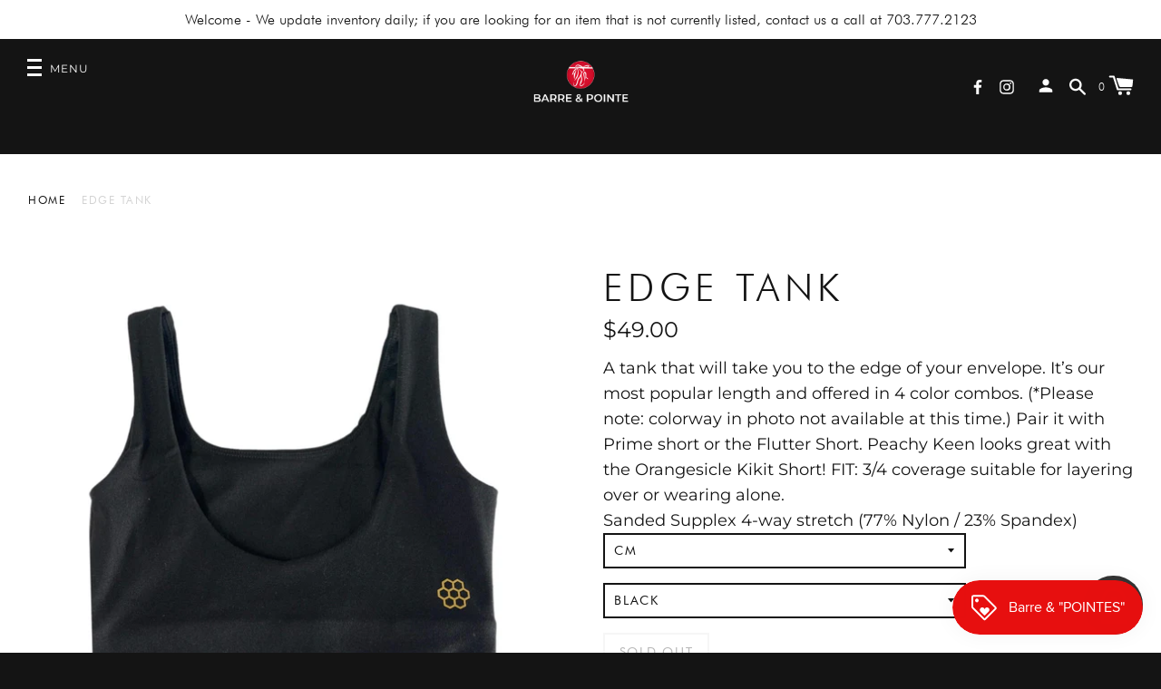

--- FILE ---
content_type: text/html; charset=utf-8
request_url: https://barreandpointe.com/products/edge-tank
body_size: 42212
content:
<!doctype html>
<!--[if IE 8]><html class="no-js lt-ie9" lang="en"> <![endif]-->
<!--[if IE 9 ]><html class="ie9 no-js" lang="en"> <![endif]-->
<!--[if (gt IE 9)|!(IE)]><!--> <html class="no-js" lang="en"> <!--<![endif]-->
<head>


  <!-- Basic page needs ================================================== -->
  <meta charset="utf-8">
  <meta http-equiv="X-UA-Compatible" content="IE=edge,chrome=1">

  
  <link rel="shortcut icon" href="//barreandpointe.com/cdn/shop/files/Favicon_5_32x32.png?v=1633030293" type="image/png">
  

  <!-- Title and description ================================================== -->
  <title>
    EDGE TANK &ndash; Barre &amp; Pointe
  </title>

  
  <meta name="description" content="A tank that will take you to the edge of your envelope. It’s our most popular length and offered in 4 color combos. (*Please note: colorway in photo not available at this time.) Pair it with Prime short or the Flutter Short. Peachy Keen looks great with the Orangesicle Kikit Short! FIT: 3/4 coverage suitable for layeri">
  


  <!-- Helpers ================================================== -->
  
<meta property="og:site_name" content="Barre &amp; Pointe">
<meta property="og:url" content="https://barreandpointe.com/products/edge-tank">
<meta property="og:title" content="EDGE TANK">
<meta property="og:type" content="product">
<meta property="og:description" content="A tank that will take you to the edge of your envelope. It’s our most popular length and offered in 4 color combos. (*Please note: colorway in photo not available at this time.) Pair it with Prime short or the Flutter Short. Peachy Keen looks great with the Orangesicle Kikit Short! FIT: 3/4 coverage suitable for layeri"><meta property="product:availability" content="oos">
  <meta property="product:price:amount" content="49.00">
  <meta property="product:price:currency" content="USD">
      <meta property="og:image" content="http://barreandpointe.com/cdn/shop/products/edge-tank-main-768x768_1200x1200.jpg?v=1654099600"><meta property="og:image" content="http://barreandpointe.com/cdn/shop/products/EDGE-TOP-BLACK_1200x1200.jpg?v=1665071349"><meta property="og:image" content="http://barreandpointe.com/cdn/shop/products/EDGE-TOP-ORCHID_1200x1200.jpg?v=1665071349"><meta property="og:image:secure_url" content="https://barreandpointe.com/cdn/shop/products/edge-tank-main-768x768_1200x1200.jpg?v=1654099600"><meta property="og:image:secure_url" content="https://barreandpointe.com/cdn/shop/products/EDGE-TOP-BLACK_1200x1200.jpg?v=1665071349"><meta property="og:image:secure_url" content="https://barreandpointe.com/cdn/shop/products/EDGE-TOP-ORCHID_1200x1200.jpg?v=1665071349">


<meta name="twitter:site" content="@">
<meta name="twitter:card" content="summary_large_image">
<meta name="twitter:title" content="EDGE TANK">
<meta name="twitter:description" content="A tank that will take you to the edge of your envelope. It’s our most popular length and offered in 4 color combos. (*Please note: colorway in photo not available at this time.) Pair it with Prime short or the Flutter Short. Peachy Keen looks great with the Orangesicle Kikit Short! FIT: 3/4 coverage suitable for layeri">
  <link rel="canonical" href="https://barreandpointe.com/products/edge-tank">
  <meta name="viewport" content="width=device-width,initial-scale=1,shrink-to-fit=no">
  <meta name="theme-color" content="">

  <script>
    document.documentElement.className = document.documentElement.className.replace('no-js', 'js');
    window.Label = {
      strings: {
        addToCart: "Add to Cart",
        soldOut: "Sold Out",
        unavailable: "Unavailable",
        addressError: "Error looking up that address",
        addressNoResults: "No results for that address",
        addressQueryLimit: "You have exceeded the Google API usage limit. Consider upgrading to a \u003ca href=\"https:\/\/developers.google.com\/maps\/premium\/usage-limits\"\u003ePremium Plan\u003c\/a\u003e.",
        authError: "There was a problem authenticating your Google Maps account."
      },
      moneyFormat: "${{amount}}",
      ajaxCartEnable: true
    };
    window.themeInfo = { name: 'Label' };
  </script>

  <!-- Header hook for plugins ================================================== -->
  <script>window.performance && window.performance.mark && window.performance.mark('shopify.content_for_header.start');</script><meta id="shopify-digital-wallet" name="shopify-digital-wallet" content="/24968429621/digital_wallets/dialog">
<meta name="shopify-checkout-api-token" content="03cfbde588736d051b3b9bace846ead3">
<meta id="in-context-paypal-metadata" data-shop-id="24968429621" data-venmo-supported="false" data-environment="production" data-locale="en_US" data-paypal-v4="true" data-currency="USD">
<link rel="alternate" type="application/json+oembed" href="https://barreandpointe.com/products/edge-tank.oembed">
<script async="async" src="/checkouts/internal/preloads.js?locale=en-US"></script>
<link rel="preconnect" href="https://shop.app" crossorigin="anonymous">
<script async="async" src="https://shop.app/checkouts/internal/preloads.js?locale=en-US&shop_id=24968429621" crossorigin="anonymous"></script>
<script id="apple-pay-shop-capabilities" type="application/json">{"shopId":24968429621,"countryCode":"US","currencyCode":"USD","merchantCapabilities":["supports3DS"],"merchantId":"gid:\/\/shopify\/Shop\/24968429621","merchantName":"Barre \u0026 Pointe","requiredBillingContactFields":["postalAddress","email"],"requiredShippingContactFields":["postalAddress","email"],"shippingType":"shipping","supportedNetworks":["visa","masterCard","amex","discover","elo","jcb"],"total":{"type":"pending","label":"Barre \u0026 Pointe","amount":"1.00"},"shopifyPaymentsEnabled":true,"supportsSubscriptions":true}</script>
<script id="shopify-features" type="application/json">{"accessToken":"03cfbde588736d051b3b9bace846ead3","betas":["rich-media-storefront-analytics"],"domain":"barreandpointe.com","predictiveSearch":true,"shopId":24968429621,"locale":"en"}</script>
<script>var Shopify = Shopify || {};
Shopify.shop = "barre-pointe.myshopify.com";
Shopify.locale = "en";
Shopify.currency = {"active":"USD","rate":"1.0"};
Shopify.country = "US";
Shopify.theme = {"name":"C2 (Label)","id":120484167733,"schema_name":"Label","schema_version":"2.5.3","theme_store_id":773,"role":"main"};
Shopify.theme.handle = "null";
Shopify.theme.style = {"id":null,"handle":null};
Shopify.cdnHost = "barreandpointe.com/cdn";
Shopify.routes = Shopify.routes || {};
Shopify.routes.root = "/";</script>
<script type="module">!function(o){(o.Shopify=o.Shopify||{}).modules=!0}(window);</script>
<script>!function(o){function n(){var o=[];function n(){o.push(Array.prototype.slice.apply(arguments))}return n.q=o,n}var t=o.Shopify=o.Shopify||{};t.loadFeatures=n(),t.autoloadFeatures=n()}(window);</script>
<script>
  window.ShopifyPay = window.ShopifyPay || {};
  window.ShopifyPay.apiHost = "shop.app\/pay";
  window.ShopifyPay.redirectState = null;
</script>
<script id="shop-js-analytics" type="application/json">{"pageType":"product"}</script>
<script defer="defer" async type="module" src="//barreandpointe.com/cdn/shopifycloud/shop-js/modules/v2/client.init-shop-cart-sync_BApSsMSl.en.esm.js"></script>
<script defer="defer" async type="module" src="//barreandpointe.com/cdn/shopifycloud/shop-js/modules/v2/chunk.common_CBoos6YZ.esm.js"></script>
<script type="module">
  await import("//barreandpointe.com/cdn/shopifycloud/shop-js/modules/v2/client.init-shop-cart-sync_BApSsMSl.en.esm.js");
await import("//barreandpointe.com/cdn/shopifycloud/shop-js/modules/v2/chunk.common_CBoos6YZ.esm.js");

  window.Shopify.SignInWithShop?.initShopCartSync?.({"fedCMEnabled":true,"windoidEnabled":true});

</script>
<script>
  window.Shopify = window.Shopify || {};
  if (!window.Shopify.featureAssets) window.Shopify.featureAssets = {};
  window.Shopify.featureAssets['shop-js'] = {"shop-cart-sync":["modules/v2/client.shop-cart-sync_DJczDl9f.en.esm.js","modules/v2/chunk.common_CBoos6YZ.esm.js"],"init-fed-cm":["modules/v2/client.init-fed-cm_BzwGC0Wi.en.esm.js","modules/v2/chunk.common_CBoos6YZ.esm.js"],"init-windoid":["modules/v2/client.init-windoid_BS26ThXS.en.esm.js","modules/v2/chunk.common_CBoos6YZ.esm.js"],"shop-cash-offers":["modules/v2/client.shop-cash-offers_DthCPNIO.en.esm.js","modules/v2/chunk.common_CBoos6YZ.esm.js","modules/v2/chunk.modal_Bu1hFZFC.esm.js"],"shop-button":["modules/v2/client.shop-button_D_JX508o.en.esm.js","modules/v2/chunk.common_CBoos6YZ.esm.js"],"init-shop-email-lookup-coordinator":["modules/v2/client.init-shop-email-lookup-coordinator_DFwWcvrS.en.esm.js","modules/v2/chunk.common_CBoos6YZ.esm.js"],"shop-toast-manager":["modules/v2/client.shop-toast-manager_tEhgP2F9.en.esm.js","modules/v2/chunk.common_CBoos6YZ.esm.js"],"shop-login-button":["modules/v2/client.shop-login-button_DwLgFT0K.en.esm.js","modules/v2/chunk.common_CBoos6YZ.esm.js","modules/v2/chunk.modal_Bu1hFZFC.esm.js"],"avatar":["modules/v2/client.avatar_BTnouDA3.en.esm.js"],"init-shop-cart-sync":["modules/v2/client.init-shop-cart-sync_BApSsMSl.en.esm.js","modules/v2/chunk.common_CBoos6YZ.esm.js"],"pay-button":["modules/v2/client.pay-button_BuNmcIr_.en.esm.js","modules/v2/chunk.common_CBoos6YZ.esm.js"],"init-shop-for-new-customer-accounts":["modules/v2/client.init-shop-for-new-customer-accounts_DrjXSI53.en.esm.js","modules/v2/client.shop-login-button_DwLgFT0K.en.esm.js","modules/v2/chunk.common_CBoos6YZ.esm.js","modules/v2/chunk.modal_Bu1hFZFC.esm.js"],"init-customer-accounts-sign-up":["modules/v2/client.init-customer-accounts-sign-up_TlVCiykN.en.esm.js","modules/v2/client.shop-login-button_DwLgFT0K.en.esm.js","modules/v2/chunk.common_CBoos6YZ.esm.js","modules/v2/chunk.modal_Bu1hFZFC.esm.js"],"shop-follow-button":["modules/v2/client.shop-follow-button_C5D3XtBb.en.esm.js","modules/v2/chunk.common_CBoos6YZ.esm.js","modules/v2/chunk.modal_Bu1hFZFC.esm.js"],"checkout-modal":["modules/v2/client.checkout-modal_8TC_1FUY.en.esm.js","modules/v2/chunk.common_CBoos6YZ.esm.js","modules/v2/chunk.modal_Bu1hFZFC.esm.js"],"init-customer-accounts":["modules/v2/client.init-customer-accounts_C0Oh2ljF.en.esm.js","modules/v2/client.shop-login-button_DwLgFT0K.en.esm.js","modules/v2/chunk.common_CBoos6YZ.esm.js","modules/v2/chunk.modal_Bu1hFZFC.esm.js"],"lead-capture":["modules/v2/client.lead-capture_Cq0gfm7I.en.esm.js","modules/v2/chunk.common_CBoos6YZ.esm.js","modules/v2/chunk.modal_Bu1hFZFC.esm.js"],"shop-login":["modules/v2/client.shop-login_BmtnoEUo.en.esm.js","modules/v2/chunk.common_CBoos6YZ.esm.js","modules/v2/chunk.modal_Bu1hFZFC.esm.js"],"payment-terms":["modules/v2/client.payment-terms_BHOWV7U_.en.esm.js","modules/v2/chunk.common_CBoos6YZ.esm.js","modules/v2/chunk.modal_Bu1hFZFC.esm.js"]};
</script>
<script>(function() {
  var isLoaded = false;
  function asyncLoad() {
    if (isLoaded) return;
    isLoaded = true;
    var urls = ["https:\/\/tabs.tkdigital.dev\/scripts\/ne_smart_tabs_6839e5a8abb1bc0d9a53c96e35bcce52.js?shop=barre-pointe.myshopify.com","https:\/\/js.smile.io\/v1\/smile-shopify.js?shop=barre-pointe.myshopify.com","\/\/cdn.shopify.com\/proxy\/4bb096d4aab6a073ffb9ab2b7ea1830410b10e275114d176cfd7d1fcd80372da\/app.appointo.me\/scripttag\/script_tag?shop=barre-pointe.myshopify.com\u0026sp-cache-control=cHVibGljLCBtYXgtYWdlPTkwMA","https:\/\/sl.storeify.app\/js\/frontend\/scripttag.js?shop=barre-pointe.myshopify.com","https:\/\/size-charts-relentless.herokuapp.com\/js\/size-charts-relentless.js?shop=barre-pointe.myshopify.com","https:\/\/instafeed.nfcube.com\/cdn\/da3abd70023858c210ec8f9b4e00090e.js?shop=barre-pointe.myshopify.com"];
    for (var i = 0; i < urls.length; i++) {
      var s = document.createElement('script');
      s.type = 'text/javascript';
      s.async = true;
      s.src = urls[i];
      var x = document.getElementsByTagName('script')[0];
      x.parentNode.insertBefore(s, x);
    }
  };
  if(window.attachEvent) {
    window.attachEvent('onload', asyncLoad);
  } else {
    window.addEventListener('load', asyncLoad, false);
  }
})();</script>
<script id="__st">var __st={"a":24968429621,"offset":-18000,"reqid":"f12a17b4-6b3b-4891-b7b0-389ba5cc1bdb-1768863911","pageurl":"barreandpointe.com\/products\/edge-tank","u":"de36ec3de33a","p":"product","rtyp":"product","rid":6912746684469};</script>
<script>window.ShopifyPaypalV4VisibilityTracking = true;</script>
<script id="captcha-bootstrap">!function(){'use strict';const t='contact',e='account',n='new_comment',o=[[t,t],['blogs',n],['comments',n],[t,'customer']],c=[[e,'customer_login'],[e,'guest_login'],[e,'recover_customer_password'],[e,'create_customer']],r=t=>t.map((([t,e])=>`form[action*='/${t}']:not([data-nocaptcha='true']) input[name='form_type'][value='${e}']`)).join(','),a=t=>()=>t?[...document.querySelectorAll(t)].map((t=>t.form)):[];function s(){const t=[...o],e=r(t);return a(e)}const i='password',u='form_key',d=['recaptcha-v3-token','g-recaptcha-response','h-captcha-response',i],f=()=>{try{return window.sessionStorage}catch{return}},m='__shopify_v',_=t=>t.elements[u];function p(t,e,n=!1){try{const o=window.sessionStorage,c=JSON.parse(o.getItem(e)),{data:r}=function(t){const{data:e,action:n}=t;return t[m]||n?{data:e,action:n}:{data:t,action:n}}(c);for(const[e,n]of Object.entries(r))t.elements[e]&&(t.elements[e].value=n);n&&o.removeItem(e)}catch(o){console.error('form repopulation failed',{error:o})}}const l='form_type',E='cptcha';function T(t){t.dataset[E]=!0}const w=window,h=w.document,L='Shopify',v='ce_forms',y='captcha';let A=!1;((t,e)=>{const n=(g='f06e6c50-85a8-45c8-87d0-21a2b65856fe',I='https://cdn.shopify.com/shopifycloud/storefront-forms-hcaptcha/ce_storefront_forms_captcha_hcaptcha.v1.5.2.iife.js',D={infoText:'Protected by hCaptcha',privacyText:'Privacy',termsText:'Terms'},(t,e,n)=>{const o=w[L][v],c=o.bindForm;if(c)return c(t,g,e,D).then(n);var r;o.q.push([[t,g,e,D],n]),r=I,A||(h.body.append(Object.assign(h.createElement('script'),{id:'captcha-provider',async:!0,src:r})),A=!0)});var g,I,D;w[L]=w[L]||{},w[L][v]=w[L][v]||{},w[L][v].q=[],w[L][y]=w[L][y]||{},w[L][y].protect=function(t,e){n(t,void 0,e),T(t)},Object.freeze(w[L][y]),function(t,e,n,w,h,L){const[v,y,A,g]=function(t,e,n){const i=e?o:[],u=t?c:[],d=[...i,...u],f=r(d),m=r(i),_=r(d.filter((([t,e])=>n.includes(e))));return[a(f),a(m),a(_),s()]}(w,h,L),I=t=>{const e=t.target;return e instanceof HTMLFormElement?e:e&&e.form},D=t=>v().includes(t);t.addEventListener('submit',(t=>{const e=I(t);if(!e)return;const n=D(e)&&!e.dataset.hcaptchaBound&&!e.dataset.recaptchaBound,o=_(e),c=g().includes(e)&&(!o||!o.value);(n||c)&&t.preventDefault(),c&&!n&&(function(t){try{if(!f())return;!function(t){const e=f();if(!e)return;const n=_(t);if(!n)return;const o=n.value;o&&e.removeItem(o)}(t);const e=Array.from(Array(32),(()=>Math.random().toString(36)[2])).join('');!function(t,e){_(t)||t.append(Object.assign(document.createElement('input'),{type:'hidden',name:u})),t.elements[u].value=e}(t,e),function(t,e){const n=f();if(!n)return;const o=[...t.querySelectorAll(`input[type='${i}']`)].map((({name:t})=>t)),c=[...d,...o],r={};for(const[a,s]of new FormData(t).entries())c.includes(a)||(r[a]=s);n.setItem(e,JSON.stringify({[m]:1,action:t.action,data:r}))}(t,e)}catch(e){console.error('failed to persist form',e)}}(e),e.submit())}));const S=(t,e)=>{t&&!t.dataset[E]&&(n(t,e.some((e=>e===t))),T(t))};for(const o of['focusin','change'])t.addEventListener(o,(t=>{const e=I(t);D(e)&&S(e,y())}));const B=e.get('form_key'),M=e.get(l),P=B&&M;t.addEventListener('DOMContentLoaded',(()=>{const t=y();if(P)for(const e of t)e.elements[l].value===M&&p(e,B);[...new Set([...A(),...v().filter((t=>'true'===t.dataset.shopifyCaptcha))])].forEach((e=>S(e,t)))}))}(h,new URLSearchParams(w.location.search),n,t,e,['guest_login'])})(!0,!0)}();</script>
<script integrity="sha256-4kQ18oKyAcykRKYeNunJcIwy7WH5gtpwJnB7kiuLZ1E=" data-source-attribution="shopify.loadfeatures" defer="defer" src="//barreandpointe.com/cdn/shopifycloud/storefront/assets/storefront/load_feature-a0a9edcb.js" crossorigin="anonymous"></script>
<script crossorigin="anonymous" defer="defer" src="//barreandpointe.com/cdn/shopifycloud/storefront/assets/shopify_pay/storefront-65b4c6d7.js?v=20250812"></script>
<script data-source-attribution="shopify.dynamic_checkout.dynamic.init">var Shopify=Shopify||{};Shopify.PaymentButton=Shopify.PaymentButton||{isStorefrontPortableWallets:!0,init:function(){window.Shopify.PaymentButton.init=function(){};var t=document.createElement("script");t.src="https://barreandpointe.com/cdn/shopifycloud/portable-wallets/latest/portable-wallets.en.js",t.type="module",document.head.appendChild(t)}};
</script>
<script data-source-attribution="shopify.dynamic_checkout.buyer_consent">
  function portableWalletsHideBuyerConsent(e){var t=document.getElementById("shopify-buyer-consent"),n=document.getElementById("shopify-subscription-policy-button");t&&n&&(t.classList.add("hidden"),t.setAttribute("aria-hidden","true"),n.removeEventListener("click",e))}function portableWalletsShowBuyerConsent(e){var t=document.getElementById("shopify-buyer-consent"),n=document.getElementById("shopify-subscription-policy-button");t&&n&&(t.classList.remove("hidden"),t.removeAttribute("aria-hidden"),n.addEventListener("click",e))}window.Shopify?.PaymentButton&&(window.Shopify.PaymentButton.hideBuyerConsent=portableWalletsHideBuyerConsent,window.Shopify.PaymentButton.showBuyerConsent=portableWalletsShowBuyerConsent);
</script>
<script data-source-attribution="shopify.dynamic_checkout.cart.bootstrap">document.addEventListener("DOMContentLoaded",(function(){function t(){return document.querySelector("shopify-accelerated-checkout-cart, shopify-accelerated-checkout")}if(t())Shopify.PaymentButton.init();else{new MutationObserver((function(e,n){t()&&(Shopify.PaymentButton.init(),n.disconnect())})).observe(document.body,{childList:!0,subtree:!0})}}));
</script>
<link id="shopify-accelerated-checkout-styles" rel="stylesheet" media="screen" href="https://barreandpointe.com/cdn/shopifycloud/portable-wallets/latest/accelerated-checkout-backwards-compat.css" crossorigin="anonymous">
<style id="shopify-accelerated-checkout-cart">
        #shopify-buyer-consent {
  margin-top: 1em;
  display: inline-block;
  width: 100%;
}

#shopify-buyer-consent.hidden {
  display: none;
}

#shopify-subscription-policy-button {
  background: none;
  border: none;
  padding: 0;
  text-decoration: underline;
  font-size: inherit;
  cursor: pointer;
}

#shopify-subscription-policy-button::before {
  box-shadow: none;
}

      </style>

<script>window.performance && window.performance.mark && window.performance.mark('shopify.content_for_header.end');</script>
  <!-- /snippets/oldIE-js.liquid -->


<!--[if lt IE 9]>
<script src="//cdnjs.cloudflare.com/ajax/libs/html5shiv/3.7.2/html5shiv.min.js" type="text/javascript"></script>
<script src="//barreandpointe.com/cdn/shop/t/4/assets/respond.min.js?v=52248677837542619231632938114" type="text/javascript"></script>
<link href="//barreandpointe.com/cdn/shop/t/4/assets/respond-proxy.html" id="respond-proxy" rel="respond-proxy" />
<link href="//barreandpointe.com/search?q=5703167b89e3f025621fcf6e3ece7443" id="respond-redirect" rel="respond-redirect" />
<script src="//barreandpointe.com/search?q=5703167b89e3f025621fcf6e3ece7443" type="text/javascript"></script>
<![endif]-->



  <!-- CSS ================================================== -->
  <link href="//barreandpointe.com/cdn/shop/t/4/assets/theme.scss.css?v=60284542442676962951766601235" rel="stylesheet" type="text/css" media="all" />
  <link href="//barreandpointe.com/cdn/shop/t/4/assets/custom.css?v=110789594713138128341642777409" rel="stylesheet" type="text/css" media="all" />
  <script src="//barreandpointe.com/cdn/shop/t/4/assets/modernizr.min.js?v=137617515274177302221632938111" type="text/javascript"></script>

  
  
  
<!-- Start of Judge.me Core -->
<link rel="dns-prefetch" href="https://cdn.judge.me/">
<script data-cfasync='false' class='jdgm-settings-script'>window.jdgmSettings={"pagination":5,"disable_web_reviews":false,"badge_no_review_text":"No reviews","badge_n_reviews_text":"{{ n }} review/reviews","hide_badge_preview_if_no_reviews":true,"badge_hide_text":false,"enforce_center_preview_badge":false,"widget_title":"Customer Reviews","widget_open_form_text":"Write a review","widget_close_form_text":"Cancel review","widget_refresh_page_text":"Refresh page","widget_summary_text":"Based on {{ number_of_reviews }} review/reviews","widget_no_review_text":"Be the first to write a review","widget_name_field_text":"Display name","widget_verified_name_field_text":"Verified Name (public)","widget_name_placeholder_text":"Display name","widget_required_field_error_text":"This field is required.","widget_email_field_text":"Email address","widget_verified_email_field_text":"Verified Email (private, can not be edited)","widget_email_placeholder_text":"Your email address","widget_email_field_error_text":"Please enter a valid email address.","widget_rating_field_text":"Rating","widget_review_title_field_text":"Review Title","widget_review_title_placeholder_text":"Give your review a title","widget_review_body_field_text":"Review content","widget_review_body_placeholder_text":"Start writing here...","widget_pictures_field_text":"Picture/Video (optional)","widget_submit_review_text":"Submit Review","widget_submit_verified_review_text":"Submit Verified Review","widget_submit_success_msg_with_auto_publish":"Thank you! Please refresh the page in a few moments to see your review. You can remove or edit your review by logging into \u003ca href='https://judge.me/login' target='_blank' rel='nofollow noopener'\u003eJudge.me\u003c/a\u003e","widget_submit_success_msg_no_auto_publish":"Thank you! Your review will be published as soon as it is approved by the shop admin. You can remove or edit your review by logging into \u003ca href='https://judge.me/login' target='_blank' rel='nofollow noopener'\u003eJudge.me\u003c/a\u003e","widget_show_default_reviews_out_of_total_text":"Showing {{ n_reviews_shown }} out of {{ n_reviews }} reviews.","widget_show_all_link_text":"Show all","widget_show_less_link_text":"Show less","widget_author_said_text":"{{ reviewer_name }} said:","widget_days_text":"{{ n }} days ago","widget_weeks_text":"{{ n }} week/weeks ago","widget_months_text":"{{ n }} month/months ago","widget_years_text":"{{ n }} year/years ago","widget_yesterday_text":"Yesterday","widget_today_text":"Today","widget_replied_text":"\u003e\u003e {{ shop_name }} replied:","widget_read_more_text":"Read more","widget_reviewer_name_as_initial":"","widget_rating_filter_color":"#fbcd0a","widget_rating_filter_see_all_text":"See all reviews","widget_sorting_most_recent_text":"Most Recent","widget_sorting_highest_rating_text":"Highest Rating","widget_sorting_lowest_rating_text":"Lowest Rating","widget_sorting_with_pictures_text":"Only Pictures","widget_sorting_most_helpful_text":"Most Helpful","widget_open_question_form_text":"Ask a question","widget_reviews_subtab_text":"Reviews","widget_questions_subtab_text":"Questions","widget_question_label_text":"Question","widget_answer_label_text":"Answer","widget_question_placeholder_text":"Write your question here","widget_submit_question_text":"Submit Question","widget_question_submit_success_text":"Thank you for your question! We will notify you once it gets answered.","verified_badge_text":"Verified","verified_badge_bg_color":"","verified_badge_text_color":"","verified_badge_placement":"left-of-reviewer-name","widget_review_max_height":"","widget_hide_border":false,"widget_social_share":false,"widget_thumb":false,"widget_review_location_show":false,"widget_location_format":"","all_reviews_include_out_of_store_products":true,"all_reviews_out_of_store_text":"(out of store)","all_reviews_pagination":100,"all_reviews_product_name_prefix_text":"about","enable_review_pictures":false,"enable_question_anwser":false,"widget_theme":"default","review_date_format":"mm/dd/yyyy","default_sort_method":"most-recent","widget_product_reviews_subtab_text":"Product Reviews","widget_shop_reviews_subtab_text":"Shop Reviews","widget_other_products_reviews_text":"Reviews for other products","widget_store_reviews_subtab_text":"Store reviews","widget_no_store_reviews_text":"This store hasn't received any reviews yet","widget_web_restriction_product_reviews_text":"This product hasn't received any reviews yet","widget_no_items_text":"No items found","widget_show_more_text":"Show more","widget_write_a_store_review_text":"Write a Store Review","widget_other_languages_heading":"Reviews in Other Languages","widget_translate_review_text":"Translate review to {{ language }}","widget_translating_review_text":"Translating...","widget_show_original_translation_text":"Show original ({{ language }})","widget_translate_review_failed_text":"Review couldn't be translated.","widget_translate_review_retry_text":"Retry","widget_translate_review_try_again_later_text":"Try again later","show_product_url_for_grouped_product":false,"widget_sorting_pictures_first_text":"Pictures First","show_pictures_on_all_rev_page_mobile":false,"show_pictures_on_all_rev_page_desktop":false,"floating_tab_hide_mobile_install_preference":false,"floating_tab_button_name":"★ Reviews","floating_tab_title":"Let customers speak for us","floating_tab_button_color":"","floating_tab_button_background_color":"","floating_tab_url":"","floating_tab_url_enabled":false,"floating_tab_tab_style":"text","all_reviews_text_badge_text":"Customers rate us {{ shop.metafields.judgeme.all_reviews_rating | round: 1 }}/5 based on {{ shop.metafields.judgeme.all_reviews_count }} reviews.","all_reviews_text_badge_text_branded_style":"{{ shop.metafields.judgeme.all_reviews_rating | round: 1 }} out of 5 stars based on {{ shop.metafields.judgeme.all_reviews_count }} reviews","is_all_reviews_text_badge_a_link":false,"show_stars_for_all_reviews_text_badge":false,"all_reviews_text_badge_url":"","all_reviews_text_style":"text","all_reviews_text_color_style":"judgeme_brand_color","all_reviews_text_color":"#108474","all_reviews_text_show_jm_brand":true,"featured_carousel_show_header":true,"featured_carousel_title":"Let customers speak for us","testimonials_carousel_title":"Customers are saying","videos_carousel_title":"Real customer stories","cards_carousel_title":"Customers are saying","featured_carousel_count_text":"from {{ n }} reviews","featured_carousel_add_link_to_all_reviews_page":false,"featured_carousel_url":"","featured_carousel_show_images":true,"featured_carousel_autoslide_interval":5,"featured_carousel_arrows_on_the_sides":false,"featured_carousel_height":250,"featured_carousel_width":80,"featured_carousel_image_size":0,"featured_carousel_image_height":250,"featured_carousel_arrow_color":"#eeeeee","verified_count_badge_style":"vintage","verified_count_badge_orientation":"horizontal","verified_count_badge_color_style":"judgeme_brand_color","verified_count_badge_color":"#108474","is_verified_count_badge_a_link":false,"verified_count_badge_url":"","verified_count_badge_show_jm_brand":true,"widget_rating_preset_default":5,"widget_first_sub_tab":"product-reviews","widget_show_histogram":true,"widget_histogram_use_custom_color":false,"widget_pagination_use_custom_color":false,"widget_star_use_custom_color":false,"widget_verified_badge_use_custom_color":false,"widget_write_review_use_custom_color":false,"picture_reminder_submit_button":"Upload Pictures","enable_review_videos":false,"mute_video_by_default":false,"widget_sorting_videos_first_text":"Videos First","widget_review_pending_text":"Pending","featured_carousel_items_for_large_screen":3,"social_share_options_order":"Facebook,Twitter","remove_microdata_snippet":false,"disable_json_ld":false,"enable_json_ld_products":false,"preview_badge_show_question_text":false,"preview_badge_no_question_text":"No questions","preview_badge_n_question_text":"{{ number_of_questions }} question/questions","qa_badge_show_icon":false,"qa_badge_position":"same-row","remove_judgeme_branding":false,"widget_add_search_bar":false,"widget_search_bar_placeholder":"Search","widget_sorting_verified_only_text":"Verified only","featured_carousel_theme":"default","featured_carousel_show_rating":true,"featured_carousel_show_title":true,"featured_carousel_show_body":true,"featured_carousel_show_date":false,"featured_carousel_show_reviewer":true,"featured_carousel_show_product":false,"featured_carousel_header_background_color":"#108474","featured_carousel_header_text_color":"#ffffff","featured_carousel_name_product_separator":"reviewed","featured_carousel_full_star_background":"#108474","featured_carousel_empty_star_background":"#dadada","featured_carousel_vertical_theme_background":"#f9fafb","featured_carousel_verified_badge_enable":false,"featured_carousel_verified_badge_color":"#108474","featured_carousel_border_style":"round","featured_carousel_review_line_length_limit":3,"featured_carousel_more_reviews_button_text":"Read more reviews","featured_carousel_view_product_button_text":"View product","all_reviews_page_load_reviews_on":"scroll","all_reviews_page_load_more_text":"Load More Reviews","disable_fb_tab_reviews":false,"enable_ajax_cdn_cache":false,"widget_public_name_text":"displayed publicly like","default_reviewer_name":"John Smith","default_reviewer_name_has_non_latin":true,"widget_reviewer_anonymous":"Anonymous","medals_widget_title":"Judge.me Review Medals","medals_widget_background_color":"#f9fafb","medals_widget_position":"footer_all_pages","medals_widget_border_color":"#f9fafb","medals_widget_verified_text_position":"left","medals_widget_use_monochromatic_version":false,"medals_widget_elements_color":"#108474","show_reviewer_avatar":true,"widget_invalid_yt_video_url_error_text":"Not a YouTube video URL","widget_max_length_field_error_text":"Please enter no more than {0} characters.","widget_show_country_flag":false,"widget_show_collected_via_shop_app":true,"widget_verified_by_shop_badge_style":"light","widget_verified_by_shop_text":"Verified by Shop","widget_show_photo_gallery":false,"widget_load_with_code_splitting":true,"widget_ugc_install_preference":false,"widget_ugc_title":"Made by us, Shared by you","widget_ugc_subtitle":"Tag us to see your picture featured in our page","widget_ugc_arrows_color":"#ffffff","widget_ugc_primary_button_text":"Buy Now","widget_ugc_primary_button_background_color":"#108474","widget_ugc_primary_button_text_color":"#ffffff","widget_ugc_primary_button_border_width":"0","widget_ugc_primary_button_border_style":"none","widget_ugc_primary_button_border_color":"#108474","widget_ugc_primary_button_border_radius":"25","widget_ugc_secondary_button_text":"Load More","widget_ugc_secondary_button_background_color":"#ffffff","widget_ugc_secondary_button_text_color":"#108474","widget_ugc_secondary_button_border_width":"2","widget_ugc_secondary_button_border_style":"solid","widget_ugc_secondary_button_border_color":"#108474","widget_ugc_secondary_button_border_radius":"25","widget_ugc_reviews_button_text":"View Reviews","widget_ugc_reviews_button_background_color":"#ffffff","widget_ugc_reviews_button_text_color":"#108474","widget_ugc_reviews_button_border_width":"2","widget_ugc_reviews_button_border_style":"solid","widget_ugc_reviews_button_border_color":"#108474","widget_ugc_reviews_button_border_radius":"25","widget_ugc_reviews_button_link_to":"judgeme-reviews-page","widget_ugc_show_post_date":true,"widget_ugc_max_width":"800","widget_rating_metafield_value_type":true,"widget_primary_color":"#108474","widget_enable_secondary_color":false,"widget_secondary_color":"#edf5f5","widget_summary_average_rating_text":"{{ average_rating }} out of 5","widget_media_grid_title":"Customer photos \u0026 videos","widget_media_grid_see_more_text":"See more","widget_round_style":false,"widget_show_product_medals":true,"widget_verified_by_judgeme_text":"Verified by Judge.me","widget_show_store_medals":true,"widget_verified_by_judgeme_text_in_store_medals":"Verified by Judge.me","widget_media_field_exceed_quantity_message":"Sorry, we can only accept {{ max_media }} for one review.","widget_media_field_exceed_limit_message":"{{ file_name }} is too large, please select a {{ media_type }} less than {{ size_limit }}MB.","widget_review_submitted_text":"Review Submitted!","widget_question_submitted_text":"Question Submitted!","widget_close_form_text_question":"Cancel","widget_write_your_answer_here_text":"Write your answer here","widget_enabled_branded_link":true,"widget_show_collected_by_judgeme":false,"widget_reviewer_name_color":"","widget_write_review_text_color":"","widget_write_review_bg_color":"","widget_collected_by_judgeme_text":"collected by Judge.me","widget_pagination_type":"standard","widget_load_more_text":"Load More","widget_load_more_color":"#108474","widget_full_review_text":"Full Review","widget_read_more_reviews_text":"Read More Reviews","widget_read_questions_text":"Read Questions","widget_questions_and_answers_text":"Questions \u0026 Answers","widget_verified_by_text":"Verified by","widget_verified_text":"Verified","widget_number_of_reviews_text":"{{ number_of_reviews }} reviews","widget_back_button_text":"Back","widget_next_button_text":"Next","widget_custom_forms_filter_button":"Filters","custom_forms_style":"vertical","widget_show_review_information":false,"how_reviews_are_collected":"How reviews are collected?","widget_show_review_keywords":false,"widget_gdpr_statement":"How we use your data: We'll only contact you about the review you left, and only if necessary. By submitting your review, you agree to Judge.me's \u003ca href='https://judge.me/terms' target='_blank' rel='nofollow noopener'\u003eterms\u003c/a\u003e, \u003ca href='https://judge.me/privacy' target='_blank' rel='nofollow noopener'\u003eprivacy\u003c/a\u003e and \u003ca href='https://judge.me/content-policy' target='_blank' rel='nofollow noopener'\u003econtent\u003c/a\u003e policies.","widget_multilingual_sorting_enabled":false,"widget_translate_review_content_enabled":false,"widget_translate_review_content_method":"manual","popup_widget_review_selection":"automatically_with_pictures","popup_widget_round_border_style":true,"popup_widget_show_title":true,"popup_widget_show_body":true,"popup_widget_show_reviewer":false,"popup_widget_show_product":true,"popup_widget_show_pictures":true,"popup_widget_use_review_picture":true,"popup_widget_show_on_home_page":true,"popup_widget_show_on_product_page":true,"popup_widget_show_on_collection_page":true,"popup_widget_show_on_cart_page":true,"popup_widget_position":"bottom_left","popup_widget_first_review_delay":5,"popup_widget_duration":5,"popup_widget_interval":5,"popup_widget_review_count":5,"popup_widget_hide_on_mobile":true,"review_snippet_widget_round_border_style":true,"review_snippet_widget_card_color":"#FFFFFF","review_snippet_widget_slider_arrows_background_color":"#FFFFFF","review_snippet_widget_slider_arrows_color":"#000000","review_snippet_widget_star_color":"#108474","show_product_variant":false,"all_reviews_product_variant_label_text":"Variant: ","widget_show_verified_branding":false,"widget_ai_summary_title":"Customers say","widget_ai_summary_disclaimer":"AI-powered review summary based on recent customer reviews","widget_show_ai_summary":false,"widget_show_ai_summary_bg":false,"widget_show_review_title_input":true,"redirect_reviewers_invited_via_email":"review_widget","request_store_review_after_product_review":false,"request_review_other_products_in_order":false,"review_form_color_scheme":"default","review_form_corner_style":"square","review_form_star_color":{},"review_form_text_color":"#333333","review_form_background_color":"#ffffff","review_form_field_background_color":"#fafafa","review_form_button_color":{},"review_form_button_text_color":"#ffffff","review_form_modal_overlay_color":"#000000","review_content_screen_title_text":"How would you rate this product?","review_content_introduction_text":"We would love it if you would share a bit about your experience.","store_review_form_title_text":"How would you rate this store?","store_review_form_introduction_text":"We would love it if you would share a bit about your experience.","show_review_guidance_text":true,"one_star_review_guidance_text":"Poor","five_star_review_guidance_text":"Great","customer_information_screen_title_text":"About you","customer_information_introduction_text":"Please tell us more about you.","custom_questions_screen_title_text":"Your experience in more detail","custom_questions_introduction_text":"Here are a few questions to help us understand more about your experience.","review_submitted_screen_title_text":"Thanks for your review!","review_submitted_screen_thank_you_text":"We are processing it and it will appear on the store soon.","review_submitted_screen_email_verification_text":"Please confirm your email by clicking the link we just sent you. This helps us keep reviews authentic.","review_submitted_request_store_review_text":"Would you like to share your experience of shopping with us?","review_submitted_review_other_products_text":"Would you like to review these products?","store_review_screen_title_text":"Would you like to share your experience of shopping with us?","store_review_introduction_text":"We value your feedback and use it to improve. Please share any thoughts or suggestions you have.","reviewer_media_screen_title_picture_text":"Share a picture","reviewer_media_introduction_picture_text":"Upload a photo to support your review.","reviewer_media_screen_title_video_text":"Share a video","reviewer_media_introduction_video_text":"Upload a video to support your review.","reviewer_media_screen_title_picture_or_video_text":"Share a picture or video","reviewer_media_introduction_picture_or_video_text":"Upload a photo or video to support your review.","reviewer_media_youtube_url_text":"Paste your Youtube URL here","advanced_settings_next_step_button_text":"Next","advanced_settings_close_review_button_text":"Close","modal_write_review_flow":false,"write_review_flow_required_text":"Required","write_review_flow_privacy_message_text":"We respect your privacy.","write_review_flow_anonymous_text":"Post review as anonymous","write_review_flow_visibility_text":"This won't be visible to other customers.","write_review_flow_multiple_selection_help_text":"Select as many as you like","write_review_flow_single_selection_help_text":"Select one option","write_review_flow_required_field_error_text":"This field is required","write_review_flow_invalid_email_error_text":"Please enter a valid email address","write_review_flow_max_length_error_text":"Max. {{ max_length }} characters.","write_review_flow_media_upload_text":"\u003cb\u003eClick to upload\u003c/b\u003e or drag and drop","write_review_flow_gdpr_statement":"We'll only contact you about your review if necessary. By submitting your review, you agree to our \u003ca href='https://judge.me/terms' target='_blank' rel='nofollow noopener'\u003eterms and conditions\u003c/a\u003e and \u003ca href='https://judge.me/privacy' target='_blank' rel='nofollow noopener'\u003eprivacy policy\u003c/a\u003e.","rating_only_reviews_enabled":false,"show_negative_reviews_help_screen":false,"new_review_flow_help_screen_rating_threshold":3,"negative_review_resolution_screen_title_text":"Tell us more","negative_review_resolution_text":"Your experience matters to us. If there were issues with your purchase, we're here to help. Feel free to reach out to us, we'd love the opportunity to make things right.","negative_review_resolution_button_text":"Contact us","negative_review_resolution_proceed_with_review_text":"Leave a review","negative_review_resolution_subject":"Issue with purchase from {{ shop_name }}.{{ order_name }}","preview_badge_collection_page_install_status":false,"widget_review_custom_css":"","preview_badge_custom_css":"","preview_badge_stars_count":"5-stars","featured_carousel_custom_css":"","floating_tab_custom_css":"","all_reviews_widget_custom_css":"","medals_widget_custom_css":"","verified_badge_custom_css":"","all_reviews_text_custom_css":"","transparency_badges_collected_via_store_invite":false,"transparency_badges_from_another_provider":false,"transparency_badges_collected_from_store_visitor":false,"transparency_badges_collected_by_verified_review_provider":false,"transparency_badges_earned_reward":false,"transparency_badges_collected_via_store_invite_text":"Review collected via store invitation","transparency_badges_from_another_provider_text":"Review collected from another provider","transparency_badges_collected_from_store_visitor_text":"Review collected from a store visitor","transparency_badges_written_in_google_text":"Review written in Google","transparency_badges_written_in_etsy_text":"Review written in Etsy","transparency_badges_written_in_shop_app_text":"Review written in Shop App","transparency_badges_earned_reward_text":"Review earned a reward for future purchase","product_review_widget_per_page":10,"widget_store_review_label_text":"Review about the store","checkout_comment_extension_title_on_product_page":"Customer Comments","checkout_comment_extension_num_latest_comment_show":5,"checkout_comment_extension_format":"name_and_timestamp","checkout_comment_customer_name":"last_initial","checkout_comment_comment_notification":true,"preview_badge_collection_page_install_preference":true,"preview_badge_home_page_install_preference":false,"preview_badge_product_page_install_preference":true,"review_widget_install_preference":"","review_carousel_install_preference":false,"floating_reviews_tab_install_preference":"none","verified_reviews_count_badge_install_preference":false,"all_reviews_text_install_preference":false,"review_widget_best_location":true,"judgeme_medals_install_preference":false,"review_widget_revamp_enabled":false,"review_widget_qna_enabled":false,"review_widget_header_theme":"minimal","review_widget_widget_title_enabled":true,"review_widget_header_text_size":"medium","review_widget_header_text_weight":"regular","review_widget_average_rating_style":"compact","review_widget_bar_chart_enabled":true,"review_widget_bar_chart_type":"numbers","review_widget_bar_chart_style":"standard","review_widget_expanded_media_gallery_enabled":false,"review_widget_reviews_section_theme":"standard","review_widget_image_style":"thumbnails","review_widget_review_image_ratio":"square","review_widget_stars_size":"medium","review_widget_verified_badge":"standard_text","review_widget_review_title_text_size":"medium","review_widget_review_text_size":"medium","review_widget_review_text_length":"medium","review_widget_number_of_columns_desktop":3,"review_widget_carousel_transition_speed":5,"review_widget_custom_questions_answers_display":"always","review_widget_button_text_color":"#FFFFFF","review_widget_text_color":"#000000","review_widget_lighter_text_color":"#7B7B7B","review_widget_corner_styling":"soft","review_widget_review_word_singular":"review","review_widget_review_word_plural":"reviews","review_widget_voting_label":"Helpful?","review_widget_shop_reply_label":"Reply from {{ shop_name }}:","review_widget_filters_title":"Filters","qna_widget_question_word_singular":"Question","qna_widget_question_word_plural":"Questions","qna_widget_answer_reply_label":"Answer from {{ answerer_name }}:","qna_content_screen_title_text":"Ask a question about this product","qna_widget_question_required_field_error_text":"Please enter your question.","qna_widget_flow_gdpr_statement":"We'll only contact you about your question if necessary. By submitting your question, you agree to our \u003ca href='https://judge.me/terms' target='_blank' rel='nofollow noopener'\u003eterms and conditions\u003c/a\u003e and \u003ca href='https://judge.me/privacy' target='_blank' rel='nofollow noopener'\u003eprivacy policy\u003c/a\u003e.","qna_widget_question_submitted_text":"Thanks for your question!","qna_widget_close_form_text_question":"Close","qna_widget_question_submit_success_text":"We’ll notify you by email when your question is answered.","all_reviews_widget_v2025_enabled":false,"all_reviews_widget_v2025_header_theme":"default","all_reviews_widget_v2025_widget_title_enabled":true,"all_reviews_widget_v2025_header_text_size":"medium","all_reviews_widget_v2025_header_text_weight":"regular","all_reviews_widget_v2025_average_rating_style":"compact","all_reviews_widget_v2025_bar_chart_enabled":true,"all_reviews_widget_v2025_bar_chart_type":"numbers","all_reviews_widget_v2025_bar_chart_style":"standard","all_reviews_widget_v2025_expanded_media_gallery_enabled":false,"all_reviews_widget_v2025_show_store_medals":true,"all_reviews_widget_v2025_show_photo_gallery":true,"all_reviews_widget_v2025_show_review_keywords":false,"all_reviews_widget_v2025_show_ai_summary":false,"all_reviews_widget_v2025_show_ai_summary_bg":false,"all_reviews_widget_v2025_add_search_bar":false,"all_reviews_widget_v2025_default_sort_method":"most-recent","all_reviews_widget_v2025_reviews_per_page":10,"all_reviews_widget_v2025_reviews_section_theme":"default","all_reviews_widget_v2025_image_style":"thumbnails","all_reviews_widget_v2025_review_image_ratio":"square","all_reviews_widget_v2025_stars_size":"medium","all_reviews_widget_v2025_verified_badge":"bold_badge","all_reviews_widget_v2025_review_title_text_size":"medium","all_reviews_widget_v2025_review_text_size":"medium","all_reviews_widget_v2025_review_text_length":"medium","all_reviews_widget_v2025_number_of_columns_desktop":3,"all_reviews_widget_v2025_carousel_transition_speed":5,"all_reviews_widget_v2025_custom_questions_answers_display":"always","all_reviews_widget_v2025_show_product_variant":false,"all_reviews_widget_v2025_show_reviewer_avatar":true,"all_reviews_widget_v2025_reviewer_name_as_initial":"","all_reviews_widget_v2025_review_location_show":false,"all_reviews_widget_v2025_location_format":"","all_reviews_widget_v2025_show_country_flag":false,"all_reviews_widget_v2025_verified_by_shop_badge_style":"light","all_reviews_widget_v2025_social_share":false,"all_reviews_widget_v2025_social_share_options_order":"Facebook,Twitter,LinkedIn,Pinterest","all_reviews_widget_v2025_pagination_type":"standard","all_reviews_widget_v2025_button_text_color":"#FFFFFF","all_reviews_widget_v2025_text_color":"#000000","all_reviews_widget_v2025_lighter_text_color":"#7B7B7B","all_reviews_widget_v2025_corner_styling":"soft","all_reviews_widget_v2025_title":"Customer reviews","all_reviews_widget_v2025_ai_summary_title":"Customers say about this store","all_reviews_widget_v2025_no_review_text":"Be the first to write a review","platform":"shopify","branding_url":"https://app.judge.me/reviews/stores/barreandpointe.com","branding_text":"Powered by Judge.me","locale":"en","reply_name":"Barre \u0026 Pointe","widget_version":"2.1","footer":true,"autopublish":true,"review_dates":true,"enable_custom_form":false,"shop_use_review_site":true,"shop_locale":"en","enable_multi_locales_translations":false,"show_review_title_input":true,"review_verification_email_status":"always","can_be_branded":true,"reply_name_text":"Barre \u0026 Pointe"};</script> <style class='jdgm-settings-style'>.jdgm-xx{left:0}.jdgm-histogram .jdgm-histogram__bar-content{background:#fbcd0a}.jdgm-histogram .jdgm-histogram__bar:after{background:#fbcd0a}.jdgm-prev-badge[data-average-rating='0.00']{display:none !important}.jdgm-author-all-initials{display:none !important}.jdgm-author-last-initial{display:none !important}.jdgm-rev-widg__title{visibility:hidden}.jdgm-rev-widg__summary-text{visibility:hidden}.jdgm-prev-badge__text{visibility:hidden}.jdgm-rev__replier:before{content:'Barre &amp; Pointe'}.jdgm-rev__prod-link-prefix:before{content:'about'}.jdgm-rev__variant-label:before{content:'Variant: '}.jdgm-rev__out-of-store-text:before{content:'(out of store)'}@media only screen and (min-width: 768px){.jdgm-rev__pics .jdgm-rev_all-rev-page-picture-separator,.jdgm-rev__pics .jdgm-rev__product-picture{display:none}}@media only screen and (max-width: 768px){.jdgm-rev__pics .jdgm-rev_all-rev-page-picture-separator,.jdgm-rev__pics .jdgm-rev__product-picture{display:none}}.jdgm-preview-badge[data-template="index"]{display:none !important}.jdgm-verified-count-badget[data-from-snippet="true"]{display:none !important}.jdgm-carousel-wrapper[data-from-snippet="true"]{display:none !important}.jdgm-all-reviews-text[data-from-snippet="true"]{display:none !important}.jdgm-medals-section[data-from-snippet="true"]{display:none !important}.jdgm-ugc-media-wrapper[data-from-snippet="true"]{display:none !important}.jdgm-rev__transparency-badge[data-badge-type="review_collected_via_store_invitation"]{display:none !important}.jdgm-rev__transparency-badge[data-badge-type="review_collected_from_another_provider"]{display:none !important}.jdgm-rev__transparency-badge[data-badge-type="review_collected_from_store_visitor"]{display:none !important}.jdgm-rev__transparency-badge[data-badge-type="review_written_in_etsy"]{display:none !important}.jdgm-rev__transparency-badge[data-badge-type="review_written_in_google_business"]{display:none !important}.jdgm-rev__transparency-badge[data-badge-type="review_written_in_shop_app"]{display:none !important}.jdgm-rev__transparency-badge[data-badge-type="review_earned_for_future_purchase"]{display:none !important}
</style> <style class='jdgm-settings-style'></style>

  
  
  
  <style class='jdgm-miracle-styles'>
  @-webkit-keyframes jdgm-spin{0%{-webkit-transform:rotate(0deg);-ms-transform:rotate(0deg);transform:rotate(0deg)}100%{-webkit-transform:rotate(359deg);-ms-transform:rotate(359deg);transform:rotate(359deg)}}@keyframes jdgm-spin{0%{-webkit-transform:rotate(0deg);-ms-transform:rotate(0deg);transform:rotate(0deg)}100%{-webkit-transform:rotate(359deg);-ms-transform:rotate(359deg);transform:rotate(359deg)}}@font-face{font-family:'JudgemeStar';src:url("[data-uri]") format("woff");font-weight:normal;font-style:normal}.jdgm-star{font-family:'JudgemeStar';display:inline !important;text-decoration:none !important;padding:0 4px 0 0 !important;margin:0 !important;font-weight:bold;opacity:1;-webkit-font-smoothing:antialiased;-moz-osx-font-smoothing:grayscale}.jdgm-star:hover{opacity:1}.jdgm-star:last-of-type{padding:0 !important}.jdgm-star.jdgm--on:before{content:"\e000"}.jdgm-star.jdgm--off:before{content:"\e001"}.jdgm-star.jdgm--half:before{content:"\e002"}.jdgm-widget *{margin:0;line-height:1.4;-webkit-box-sizing:border-box;-moz-box-sizing:border-box;box-sizing:border-box;-webkit-overflow-scrolling:touch}.jdgm-hidden{display:none !important;visibility:hidden !important}.jdgm-temp-hidden{display:none}.jdgm-spinner{width:40px;height:40px;margin:auto;border-radius:50%;border-top:2px solid #eee;border-right:2px solid #eee;border-bottom:2px solid #eee;border-left:2px solid #ccc;-webkit-animation:jdgm-spin 0.8s infinite linear;animation:jdgm-spin 0.8s infinite linear}.jdgm-prev-badge{display:block !important}

</style>


  
  
   


<script data-cfasync='false' class='jdgm-script'>
!function(e){window.jdgm=window.jdgm||{},jdgm.CDN_HOST="https://cdn.judge.me/",
jdgm.docReady=function(d){(e.attachEvent?"complete"===e.readyState:"loading"!==e.readyState)?
setTimeout(d,0):e.addEventListener("DOMContentLoaded",d)},jdgm.loadCSS=function(d,t,o,s){
!o&&jdgm.loadCSS.requestedUrls.indexOf(d)>=0||(jdgm.loadCSS.requestedUrls.push(d),
(s=e.createElement("link")).rel="stylesheet",s.class="jdgm-stylesheet",s.media="nope!",
s.href=d,s.onload=function(){this.media="all",t&&setTimeout(t)},e.body.appendChild(s))},
jdgm.loadCSS.requestedUrls=[],jdgm.loadJS=function(e,d){var t=new XMLHttpRequest;
t.onreadystatechange=function(){4===t.readyState&&(Function(t.response)(),d&&d(t.response))},
t.open("GET",e),t.send()},jdgm.docReady((function(){(window.jdgmLoadCSS||e.querySelectorAll(
".jdgm-widget, .jdgm-all-reviews-page").length>0)&&(jdgmSettings.widget_load_with_code_splitting?
parseFloat(jdgmSettings.widget_version)>=3?jdgm.loadCSS(jdgm.CDN_HOST+"widget_v3/base.css"):
jdgm.loadCSS(jdgm.CDN_HOST+"widget/base.css"):jdgm.loadCSS(jdgm.CDN_HOST+"shopify_v2.css"),
jdgm.loadJS(jdgm.CDN_HOST+"loader.js"))}))}(document);
</script>

<noscript><link rel="stylesheet" type="text/css" media="all" href="https://cdn.judge.me/shopify_v2.css"></noscript>
<!-- End of Judge.me Core -->


<script src="//maps.googleapis.com/maps/api/js?libraries=places&key=AIzaSyDJrkFTwthYY_q3T_OuspRUMUVI5JndLmw" type="text/javascript"></script>
                    <script> var geoson_url = "//barreandpointe.com/cdn/shop/t/4/assets/storeifyapps-geojson.js?v=40037738880913095911642038828"; </script>
                    <link href="//barreandpointe.com/cdn/shop/t/4/assets/storeifyapps-storelocator.css?v=43085457795060405421641852747" rel="stylesheet" type="text/css" media="all" />
<!-- BEGIN app block: shopify://apps/judge-me-reviews/blocks/judgeme_core/61ccd3b1-a9f2-4160-9fe9-4fec8413e5d8 --><!-- Start of Judge.me Core -->






<link rel="dns-prefetch" href="https://cdnwidget.judge.me">
<link rel="dns-prefetch" href="https://cdn.judge.me">
<link rel="dns-prefetch" href="https://cdn1.judge.me">
<link rel="dns-prefetch" href="https://api.judge.me">

<script data-cfasync='false' class='jdgm-settings-script'>window.jdgmSettings={"pagination":5,"disable_web_reviews":false,"badge_no_review_text":"No reviews","badge_n_reviews_text":"{{ n }} review/reviews","hide_badge_preview_if_no_reviews":true,"badge_hide_text":false,"enforce_center_preview_badge":false,"widget_title":"Customer Reviews","widget_open_form_text":"Write a review","widget_close_form_text":"Cancel review","widget_refresh_page_text":"Refresh page","widget_summary_text":"Based on {{ number_of_reviews }} review/reviews","widget_no_review_text":"Be the first to write a review","widget_name_field_text":"Display name","widget_verified_name_field_text":"Verified Name (public)","widget_name_placeholder_text":"Display name","widget_required_field_error_text":"This field is required.","widget_email_field_text":"Email address","widget_verified_email_field_text":"Verified Email (private, can not be edited)","widget_email_placeholder_text":"Your email address","widget_email_field_error_text":"Please enter a valid email address.","widget_rating_field_text":"Rating","widget_review_title_field_text":"Review Title","widget_review_title_placeholder_text":"Give your review a title","widget_review_body_field_text":"Review content","widget_review_body_placeholder_text":"Start writing here...","widget_pictures_field_text":"Picture/Video (optional)","widget_submit_review_text":"Submit Review","widget_submit_verified_review_text":"Submit Verified Review","widget_submit_success_msg_with_auto_publish":"Thank you! Please refresh the page in a few moments to see your review. You can remove or edit your review by logging into \u003ca href='https://judge.me/login' target='_blank' rel='nofollow noopener'\u003eJudge.me\u003c/a\u003e","widget_submit_success_msg_no_auto_publish":"Thank you! Your review will be published as soon as it is approved by the shop admin. You can remove or edit your review by logging into \u003ca href='https://judge.me/login' target='_blank' rel='nofollow noopener'\u003eJudge.me\u003c/a\u003e","widget_show_default_reviews_out_of_total_text":"Showing {{ n_reviews_shown }} out of {{ n_reviews }} reviews.","widget_show_all_link_text":"Show all","widget_show_less_link_text":"Show less","widget_author_said_text":"{{ reviewer_name }} said:","widget_days_text":"{{ n }} days ago","widget_weeks_text":"{{ n }} week/weeks ago","widget_months_text":"{{ n }} month/months ago","widget_years_text":"{{ n }} year/years ago","widget_yesterday_text":"Yesterday","widget_today_text":"Today","widget_replied_text":"\u003e\u003e {{ shop_name }} replied:","widget_read_more_text":"Read more","widget_reviewer_name_as_initial":"","widget_rating_filter_color":"#fbcd0a","widget_rating_filter_see_all_text":"See all reviews","widget_sorting_most_recent_text":"Most Recent","widget_sorting_highest_rating_text":"Highest Rating","widget_sorting_lowest_rating_text":"Lowest Rating","widget_sorting_with_pictures_text":"Only Pictures","widget_sorting_most_helpful_text":"Most Helpful","widget_open_question_form_text":"Ask a question","widget_reviews_subtab_text":"Reviews","widget_questions_subtab_text":"Questions","widget_question_label_text":"Question","widget_answer_label_text":"Answer","widget_question_placeholder_text":"Write your question here","widget_submit_question_text":"Submit Question","widget_question_submit_success_text":"Thank you for your question! We will notify you once it gets answered.","verified_badge_text":"Verified","verified_badge_bg_color":"","verified_badge_text_color":"","verified_badge_placement":"left-of-reviewer-name","widget_review_max_height":"","widget_hide_border":false,"widget_social_share":false,"widget_thumb":false,"widget_review_location_show":false,"widget_location_format":"","all_reviews_include_out_of_store_products":true,"all_reviews_out_of_store_text":"(out of store)","all_reviews_pagination":100,"all_reviews_product_name_prefix_text":"about","enable_review_pictures":false,"enable_question_anwser":false,"widget_theme":"default","review_date_format":"mm/dd/yyyy","default_sort_method":"most-recent","widget_product_reviews_subtab_text":"Product Reviews","widget_shop_reviews_subtab_text":"Shop Reviews","widget_other_products_reviews_text":"Reviews for other products","widget_store_reviews_subtab_text":"Store reviews","widget_no_store_reviews_text":"This store hasn't received any reviews yet","widget_web_restriction_product_reviews_text":"This product hasn't received any reviews yet","widget_no_items_text":"No items found","widget_show_more_text":"Show more","widget_write_a_store_review_text":"Write a Store Review","widget_other_languages_heading":"Reviews in Other Languages","widget_translate_review_text":"Translate review to {{ language }}","widget_translating_review_text":"Translating...","widget_show_original_translation_text":"Show original ({{ language }})","widget_translate_review_failed_text":"Review couldn't be translated.","widget_translate_review_retry_text":"Retry","widget_translate_review_try_again_later_text":"Try again later","show_product_url_for_grouped_product":false,"widget_sorting_pictures_first_text":"Pictures First","show_pictures_on_all_rev_page_mobile":false,"show_pictures_on_all_rev_page_desktop":false,"floating_tab_hide_mobile_install_preference":false,"floating_tab_button_name":"★ Reviews","floating_tab_title":"Let customers speak for us","floating_tab_button_color":"","floating_tab_button_background_color":"","floating_tab_url":"","floating_tab_url_enabled":false,"floating_tab_tab_style":"text","all_reviews_text_badge_text":"Customers rate us {{ shop.metafields.judgeme.all_reviews_rating | round: 1 }}/5 based on {{ shop.metafields.judgeme.all_reviews_count }} reviews.","all_reviews_text_badge_text_branded_style":"{{ shop.metafields.judgeme.all_reviews_rating | round: 1 }} out of 5 stars based on {{ shop.metafields.judgeme.all_reviews_count }} reviews","is_all_reviews_text_badge_a_link":false,"show_stars_for_all_reviews_text_badge":false,"all_reviews_text_badge_url":"","all_reviews_text_style":"text","all_reviews_text_color_style":"judgeme_brand_color","all_reviews_text_color":"#108474","all_reviews_text_show_jm_brand":true,"featured_carousel_show_header":true,"featured_carousel_title":"Let customers speak for us","testimonials_carousel_title":"Customers are saying","videos_carousel_title":"Real customer stories","cards_carousel_title":"Customers are saying","featured_carousel_count_text":"from {{ n }} reviews","featured_carousel_add_link_to_all_reviews_page":false,"featured_carousel_url":"","featured_carousel_show_images":true,"featured_carousel_autoslide_interval":5,"featured_carousel_arrows_on_the_sides":false,"featured_carousel_height":250,"featured_carousel_width":80,"featured_carousel_image_size":0,"featured_carousel_image_height":250,"featured_carousel_arrow_color":"#eeeeee","verified_count_badge_style":"vintage","verified_count_badge_orientation":"horizontal","verified_count_badge_color_style":"judgeme_brand_color","verified_count_badge_color":"#108474","is_verified_count_badge_a_link":false,"verified_count_badge_url":"","verified_count_badge_show_jm_brand":true,"widget_rating_preset_default":5,"widget_first_sub_tab":"product-reviews","widget_show_histogram":true,"widget_histogram_use_custom_color":false,"widget_pagination_use_custom_color":false,"widget_star_use_custom_color":false,"widget_verified_badge_use_custom_color":false,"widget_write_review_use_custom_color":false,"picture_reminder_submit_button":"Upload Pictures","enable_review_videos":false,"mute_video_by_default":false,"widget_sorting_videos_first_text":"Videos First","widget_review_pending_text":"Pending","featured_carousel_items_for_large_screen":3,"social_share_options_order":"Facebook,Twitter","remove_microdata_snippet":false,"disable_json_ld":false,"enable_json_ld_products":false,"preview_badge_show_question_text":false,"preview_badge_no_question_text":"No questions","preview_badge_n_question_text":"{{ number_of_questions }} question/questions","qa_badge_show_icon":false,"qa_badge_position":"same-row","remove_judgeme_branding":false,"widget_add_search_bar":false,"widget_search_bar_placeholder":"Search","widget_sorting_verified_only_text":"Verified only","featured_carousel_theme":"default","featured_carousel_show_rating":true,"featured_carousel_show_title":true,"featured_carousel_show_body":true,"featured_carousel_show_date":false,"featured_carousel_show_reviewer":true,"featured_carousel_show_product":false,"featured_carousel_header_background_color":"#108474","featured_carousel_header_text_color":"#ffffff","featured_carousel_name_product_separator":"reviewed","featured_carousel_full_star_background":"#108474","featured_carousel_empty_star_background":"#dadada","featured_carousel_vertical_theme_background":"#f9fafb","featured_carousel_verified_badge_enable":false,"featured_carousel_verified_badge_color":"#108474","featured_carousel_border_style":"round","featured_carousel_review_line_length_limit":3,"featured_carousel_more_reviews_button_text":"Read more reviews","featured_carousel_view_product_button_text":"View product","all_reviews_page_load_reviews_on":"scroll","all_reviews_page_load_more_text":"Load More Reviews","disable_fb_tab_reviews":false,"enable_ajax_cdn_cache":false,"widget_public_name_text":"displayed publicly like","default_reviewer_name":"John Smith","default_reviewer_name_has_non_latin":true,"widget_reviewer_anonymous":"Anonymous","medals_widget_title":"Judge.me Review Medals","medals_widget_background_color":"#f9fafb","medals_widget_position":"footer_all_pages","medals_widget_border_color":"#f9fafb","medals_widget_verified_text_position":"left","medals_widget_use_monochromatic_version":false,"medals_widget_elements_color":"#108474","show_reviewer_avatar":true,"widget_invalid_yt_video_url_error_text":"Not a YouTube video URL","widget_max_length_field_error_text":"Please enter no more than {0} characters.","widget_show_country_flag":false,"widget_show_collected_via_shop_app":true,"widget_verified_by_shop_badge_style":"light","widget_verified_by_shop_text":"Verified by Shop","widget_show_photo_gallery":false,"widget_load_with_code_splitting":true,"widget_ugc_install_preference":false,"widget_ugc_title":"Made by us, Shared by you","widget_ugc_subtitle":"Tag us to see your picture featured in our page","widget_ugc_arrows_color":"#ffffff","widget_ugc_primary_button_text":"Buy Now","widget_ugc_primary_button_background_color":"#108474","widget_ugc_primary_button_text_color":"#ffffff","widget_ugc_primary_button_border_width":"0","widget_ugc_primary_button_border_style":"none","widget_ugc_primary_button_border_color":"#108474","widget_ugc_primary_button_border_radius":"25","widget_ugc_secondary_button_text":"Load More","widget_ugc_secondary_button_background_color":"#ffffff","widget_ugc_secondary_button_text_color":"#108474","widget_ugc_secondary_button_border_width":"2","widget_ugc_secondary_button_border_style":"solid","widget_ugc_secondary_button_border_color":"#108474","widget_ugc_secondary_button_border_radius":"25","widget_ugc_reviews_button_text":"View Reviews","widget_ugc_reviews_button_background_color":"#ffffff","widget_ugc_reviews_button_text_color":"#108474","widget_ugc_reviews_button_border_width":"2","widget_ugc_reviews_button_border_style":"solid","widget_ugc_reviews_button_border_color":"#108474","widget_ugc_reviews_button_border_radius":"25","widget_ugc_reviews_button_link_to":"judgeme-reviews-page","widget_ugc_show_post_date":true,"widget_ugc_max_width":"800","widget_rating_metafield_value_type":true,"widget_primary_color":"#108474","widget_enable_secondary_color":false,"widget_secondary_color":"#edf5f5","widget_summary_average_rating_text":"{{ average_rating }} out of 5","widget_media_grid_title":"Customer photos \u0026 videos","widget_media_grid_see_more_text":"See more","widget_round_style":false,"widget_show_product_medals":true,"widget_verified_by_judgeme_text":"Verified by Judge.me","widget_show_store_medals":true,"widget_verified_by_judgeme_text_in_store_medals":"Verified by Judge.me","widget_media_field_exceed_quantity_message":"Sorry, we can only accept {{ max_media }} for one review.","widget_media_field_exceed_limit_message":"{{ file_name }} is too large, please select a {{ media_type }} less than {{ size_limit }}MB.","widget_review_submitted_text":"Review Submitted!","widget_question_submitted_text":"Question Submitted!","widget_close_form_text_question":"Cancel","widget_write_your_answer_here_text":"Write your answer here","widget_enabled_branded_link":true,"widget_show_collected_by_judgeme":false,"widget_reviewer_name_color":"","widget_write_review_text_color":"","widget_write_review_bg_color":"","widget_collected_by_judgeme_text":"collected by Judge.me","widget_pagination_type":"standard","widget_load_more_text":"Load More","widget_load_more_color":"#108474","widget_full_review_text":"Full Review","widget_read_more_reviews_text":"Read More Reviews","widget_read_questions_text":"Read Questions","widget_questions_and_answers_text":"Questions \u0026 Answers","widget_verified_by_text":"Verified by","widget_verified_text":"Verified","widget_number_of_reviews_text":"{{ number_of_reviews }} reviews","widget_back_button_text":"Back","widget_next_button_text":"Next","widget_custom_forms_filter_button":"Filters","custom_forms_style":"vertical","widget_show_review_information":false,"how_reviews_are_collected":"How reviews are collected?","widget_show_review_keywords":false,"widget_gdpr_statement":"How we use your data: We'll only contact you about the review you left, and only if necessary. By submitting your review, you agree to Judge.me's \u003ca href='https://judge.me/terms' target='_blank' rel='nofollow noopener'\u003eterms\u003c/a\u003e, \u003ca href='https://judge.me/privacy' target='_blank' rel='nofollow noopener'\u003eprivacy\u003c/a\u003e and \u003ca href='https://judge.me/content-policy' target='_blank' rel='nofollow noopener'\u003econtent\u003c/a\u003e policies.","widget_multilingual_sorting_enabled":false,"widget_translate_review_content_enabled":false,"widget_translate_review_content_method":"manual","popup_widget_review_selection":"automatically_with_pictures","popup_widget_round_border_style":true,"popup_widget_show_title":true,"popup_widget_show_body":true,"popup_widget_show_reviewer":false,"popup_widget_show_product":true,"popup_widget_show_pictures":true,"popup_widget_use_review_picture":true,"popup_widget_show_on_home_page":true,"popup_widget_show_on_product_page":true,"popup_widget_show_on_collection_page":true,"popup_widget_show_on_cart_page":true,"popup_widget_position":"bottom_left","popup_widget_first_review_delay":5,"popup_widget_duration":5,"popup_widget_interval":5,"popup_widget_review_count":5,"popup_widget_hide_on_mobile":true,"review_snippet_widget_round_border_style":true,"review_snippet_widget_card_color":"#FFFFFF","review_snippet_widget_slider_arrows_background_color":"#FFFFFF","review_snippet_widget_slider_arrows_color":"#000000","review_snippet_widget_star_color":"#108474","show_product_variant":false,"all_reviews_product_variant_label_text":"Variant: ","widget_show_verified_branding":false,"widget_ai_summary_title":"Customers say","widget_ai_summary_disclaimer":"AI-powered review summary based on recent customer reviews","widget_show_ai_summary":false,"widget_show_ai_summary_bg":false,"widget_show_review_title_input":true,"redirect_reviewers_invited_via_email":"review_widget","request_store_review_after_product_review":false,"request_review_other_products_in_order":false,"review_form_color_scheme":"default","review_form_corner_style":"square","review_form_star_color":{},"review_form_text_color":"#333333","review_form_background_color":"#ffffff","review_form_field_background_color":"#fafafa","review_form_button_color":{},"review_form_button_text_color":"#ffffff","review_form_modal_overlay_color":"#000000","review_content_screen_title_text":"How would you rate this product?","review_content_introduction_text":"We would love it if you would share a bit about your experience.","store_review_form_title_text":"How would you rate this store?","store_review_form_introduction_text":"We would love it if you would share a bit about your experience.","show_review_guidance_text":true,"one_star_review_guidance_text":"Poor","five_star_review_guidance_text":"Great","customer_information_screen_title_text":"About you","customer_information_introduction_text":"Please tell us more about you.","custom_questions_screen_title_text":"Your experience in more detail","custom_questions_introduction_text":"Here are a few questions to help us understand more about your experience.","review_submitted_screen_title_text":"Thanks for your review!","review_submitted_screen_thank_you_text":"We are processing it and it will appear on the store soon.","review_submitted_screen_email_verification_text":"Please confirm your email by clicking the link we just sent you. This helps us keep reviews authentic.","review_submitted_request_store_review_text":"Would you like to share your experience of shopping with us?","review_submitted_review_other_products_text":"Would you like to review these products?","store_review_screen_title_text":"Would you like to share your experience of shopping with us?","store_review_introduction_text":"We value your feedback and use it to improve. Please share any thoughts or suggestions you have.","reviewer_media_screen_title_picture_text":"Share a picture","reviewer_media_introduction_picture_text":"Upload a photo to support your review.","reviewer_media_screen_title_video_text":"Share a video","reviewer_media_introduction_video_text":"Upload a video to support your review.","reviewer_media_screen_title_picture_or_video_text":"Share a picture or video","reviewer_media_introduction_picture_or_video_text":"Upload a photo or video to support your review.","reviewer_media_youtube_url_text":"Paste your Youtube URL here","advanced_settings_next_step_button_text":"Next","advanced_settings_close_review_button_text":"Close","modal_write_review_flow":false,"write_review_flow_required_text":"Required","write_review_flow_privacy_message_text":"We respect your privacy.","write_review_flow_anonymous_text":"Post review as anonymous","write_review_flow_visibility_text":"This won't be visible to other customers.","write_review_flow_multiple_selection_help_text":"Select as many as you like","write_review_flow_single_selection_help_text":"Select one option","write_review_flow_required_field_error_text":"This field is required","write_review_flow_invalid_email_error_text":"Please enter a valid email address","write_review_flow_max_length_error_text":"Max. {{ max_length }} characters.","write_review_flow_media_upload_text":"\u003cb\u003eClick to upload\u003c/b\u003e or drag and drop","write_review_flow_gdpr_statement":"We'll only contact you about your review if necessary. By submitting your review, you agree to our \u003ca href='https://judge.me/terms' target='_blank' rel='nofollow noopener'\u003eterms and conditions\u003c/a\u003e and \u003ca href='https://judge.me/privacy' target='_blank' rel='nofollow noopener'\u003eprivacy policy\u003c/a\u003e.","rating_only_reviews_enabled":false,"show_negative_reviews_help_screen":false,"new_review_flow_help_screen_rating_threshold":3,"negative_review_resolution_screen_title_text":"Tell us more","negative_review_resolution_text":"Your experience matters to us. If there were issues with your purchase, we're here to help. Feel free to reach out to us, we'd love the opportunity to make things right.","negative_review_resolution_button_text":"Contact us","negative_review_resolution_proceed_with_review_text":"Leave a review","negative_review_resolution_subject":"Issue with purchase from {{ shop_name }}.{{ order_name }}","preview_badge_collection_page_install_status":false,"widget_review_custom_css":"","preview_badge_custom_css":"","preview_badge_stars_count":"5-stars","featured_carousel_custom_css":"","floating_tab_custom_css":"","all_reviews_widget_custom_css":"","medals_widget_custom_css":"","verified_badge_custom_css":"","all_reviews_text_custom_css":"","transparency_badges_collected_via_store_invite":false,"transparency_badges_from_another_provider":false,"transparency_badges_collected_from_store_visitor":false,"transparency_badges_collected_by_verified_review_provider":false,"transparency_badges_earned_reward":false,"transparency_badges_collected_via_store_invite_text":"Review collected via store invitation","transparency_badges_from_another_provider_text":"Review collected from another provider","transparency_badges_collected_from_store_visitor_text":"Review collected from a store visitor","transparency_badges_written_in_google_text":"Review written in Google","transparency_badges_written_in_etsy_text":"Review written in Etsy","transparency_badges_written_in_shop_app_text":"Review written in Shop App","transparency_badges_earned_reward_text":"Review earned a reward for future purchase","product_review_widget_per_page":10,"widget_store_review_label_text":"Review about the store","checkout_comment_extension_title_on_product_page":"Customer Comments","checkout_comment_extension_num_latest_comment_show":5,"checkout_comment_extension_format":"name_and_timestamp","checkout_comment_customer_name":"last_initial","checkout_comment_comment_notification":true,"preview_badge_collection_page_install_preference":true,"preview_badge_home_page_install_preference":false,"preview_badge_product_page_install_preference":true,"review_widget_install_preference":"","review_carousel_install_preference":false,"floating_reviews_tab_install_preference":"none","verified_reviews_count_badge_install_preference":false,"all_reviews_text_install_preference":false,"review_widget_best_location":true,"judgeme_medals_install_preference":false,"review_widget_revamp_enabled":false,"review_widget_qna_enabled":false,"review_widget_header_theme":"minimal","review_widget_widget_title_enabled":true,"review_widget_header_text_size":"medium","review_widget_header_text_weight":"regular","review_widget_average_rating_style":"compact","review_widget_bar_chart_enabled":true,"review_widget_bar_chart_type":"numbers","review_widget_bar_chart_style":"standard","review_widget_expanded_media_gallery_enabled":false,"review_widget_reviews_section_theme":"standard","review_widget_image_style":"thumbnails","review_widget_review_image_ratio":"square","review_widget_stars_size":"medium","review_widget_verified_badge":"standard_text","review_widget_review_title_text_size":"medium","review_widget_review_text_size":"medium","review_widget_review_text_length":"medium","review_widget_number_of_columns_desktop":3,"review_widget_carousel_transition_speed":5,"review_widget_custom_questions_answers_display":"always","review_widget_button_text_color":"#FFFFFF","review_widget_text_color":"#000000","review_widget_lighter_text_color":"#7B7B7B","review_widget_corner_styling":"soft","review_widget_review_word_singular":"review","review_widget_review_word_plural":"reviews","review_widget_voting_label":"Helpful?","review_widget_shop_reply_label":"Reply from {{ shop_name }}:","review_widget_filters_title":"Filters","qna_widget_question_word_singular":"Question","qna_widget_question_word_plural":"Questions","qna_widget_answer_reply_label":"Answer from {{ answerer_name }}:","qna_content_screen_title_text":"Ask a question about this product","qna_widget_question_required_field_error_text":"Please enter your question.","qna_widget_flow_gdpr_statement":"We'll only contact you about your question if necessary. By submitting your question, you agree to our \u003ca href='https://judge.me/terms' target='_blank' rel='nofollow noopener'\u003eterms and conditions\u003c/a\u003e and \u003ca href='https://judge.me/privacy' target='_blank' rel='nofollow noopener'\u003eprivacy policy\u003c/a\u003e.","qna_widget_question_submitted_text":"Thanks for your question!","qna_widget_close_form_text_question":"Close","qna_widget_question_submit_success_text":"We’ll notify you by email when your question is answered.","all_reviews_widget_v2025_enabled":false,"all_reviews_widget_v2025_header_theme":"default","all_reviews_widget_v2025_widget_title_enabled":true,"all_reviews_widget_v2025_header_text_size":"medium","all_reviews_widget_v2025_header_text_weight":"regular","all_reviews_widget_v2025_average_rating_style":"compact","all_reviews_widget_v2025_bar_chart_enabled":true,"all_reviews_widget_v2025_bar_chart_type":"numbers","all_reviews_widget_v2025_bar_chart_style":"standard","all_reviews_widget_v2025_expanded_media_gallery_enabled":false,"all_reviews_widget_v2025_show_store_medals":true,"all_reviews_widget_v2025_show_photo_gallery":true,"all_reviews_widget_v2025_show_review_keywords":false,"all_reviews_widget_v2025_show_ai_summary":false,"all_reviews_widget_v2025_show_ai_summary_bg":false,"all_reviews_widget_v2025_add_search_bar":false,"all_reviews_widget_v2025_default_sort_method":"most-recent","all_reviews_widget_v2025_reviews_per_page":10,"all_reviews_widget_v2025_reviews_section_theme":"default","all_reviews_widget_v2025_image_style":"thumbnails","all_reviews_widget_v2025_review_image_ratio":"square","all_reviews_widget_v2025_stars_size":"medium","all_reviews_widget_v2025_verified_badge":"bold_badge","all_reviews_widget_v2025_review_title_text_size":"medium","all_reviews_widget_v2025_review_text_size":"medium","all_reviews_widget_v2025_review_text_length":"medium","all_reviews_widget_v2025_number_of_columns_desktop":3,"all_reviews_widget_v2025_carousel_transition_speed":5,"all_reviews_widget_v2025_custom_questions_answers_display":"always","all_reviews_widget_v2025_show_product_variant":false,"all_reviews_widget_v2025_show_reviewer_avatar":true,"all_reviews_widget_v2025_reviewer_name_as_initial":"","all_reviews_widget_v2025_review_location_show":false,"all_reviews_widget_v2025_location_format":"","all_reviews_widget_v2025_show_country_flag":false,"all_reviews_widget_v2025_verified_by_shop_badge_style":"light","all_reviews_widget_v2025_social_share":false,"all_reviews_widget_v2025_social_share_options_order":"Facebook,Twitter,LinkedIn,Pinterest","all_reviews_widget_v2025_pagination_type":"standard","all_reviews_widget_v2025_button_text_color":"#FFFFFF","all_reviews_widget_v2025_text_color":"#000000","all_reviews_widget_v2025_lighter_text_color":"#7B7B7B","all_reviews_widget_v2025_corner_styling":"soft","all_reviews_widget_v2025_title":"Customer reviews","all_reviews_widget_v2025_ai_summary_title":"Customers say about this store","all_reviews_widget_v2025_no_review_text":"Be the first to write a review","platform":"shopify","branding_url":"https://app.judge.me/reviews/stores/barreandpointe.com","branding_text":"Powered by Judge.me","locale":"en","reply_name":"Barre \u0026 Pointe","widget_version":"2.1","footer":true,"autopublish":true,"review_dates":true,"enable_custom_form":false,"shop_use_review_site":true,"shop_locale":"en","enable_multi_locales_translations":false,"show_review_title_input":true,"review_verification_email_status":"always","can_be_branded":true,"reply_name_text":"Barre \u0026 Pointe"};</script> <style class='jdgm-settings-style'>.jdgm-xx{left:0}.jdgm-histogram .jdgm-histogram__bar-content{background:#fbcd0a}.jdgm-histogram .jdgm-histogram__bar:after{background:#fbcd0a}.jdgm-prev-badge[data-average-rating='0.00']{display:none !important}.jdgm-author-all-initials{display:none !important}.jdgm-author-last-initial{display:none !important}.jdgm-rev-widg__title{visibility:hidden}.jdgm-rev-widg__summary-text{visibility:hidden}.jdgm-prev-badge__text{visibility:hidden}.jdgm-rev__replier:before{content:'Barre &amp; Pointe'}.jdgm-rev__prod-link-prefix:before{content:'about'}.jdgm-rev__variant-label:before{content:'Variant: '}.jdgm-rev__out-of-store-text:before{content:'(out of store)'}@media only screen and (min-width: 768px){.jdgm-rev__pics .jdgm-rev_all-rev-page-picture-separator,.jdgm-rev__pics .jdgm-rev__product-picture{display:none}}@media only screen and (max-width: 768px){.jdgm-rev__pics .jdgm-rev_all-rev-page-picture-separator,.jdgm-rev__pics .jdgm-rev__product-picture{display:none}}.jdgm-preview-badge[data-template="index"]{display:none !important}.jdgm-verified-count-badget[data-from-snippet="true"]{display:none !important}.jdgm-carousel-wrapper[data-from-snippet="true"]{display:none !important}.jdgm-all-reviews-text[data-from-snippet="true"]{display:none !important}.jdgm-medals-section[data-from-snippet="true"]{display:none !important}.jdgm-ugc-media-wrapper[data-from-snippet="true"]{display:none !important}.jdgm-rev__transparency-badge[data-badge-type="review_collected_via_store_invitation"]{display:none !important}.jdgm-rev__transparency-badge[data-badge-type="review_collected_from_another_provider"]{display:none !important}.jdgm-rev__transparency-badge[data-badge-type="review_collected_from_store_visitor"]{display:none !important}.jdgm-rev__transparency-badge[data-badge-type="review_written_in_etsy"]{display:none !important}.jdgm-rev__transparency-badge[data-badge-type="review_written_in_google_business"]{display:none !important}.jdgm-rev__transparency-badge[data-badge-type="review_written_in_shop_app"]{display:none !important}.jdgm-rev__transparency-badge[data-badge-type="review_earned_for_future_purchase"]{display:none !important}
</style> <style class='jdgm-settings-style'></style>

  
  
  
  <style class='jdgm-miracle-styles'>
  @-webkit-keyframes jdgm-spin{0%{-webkit-transform:rotate(0deg);-ms-transform:rotate(0deg);transform:rotate(0deg)}100%{-webkit-transform:rotate(359deg);-ms-transform:rotate(359deg);transform:rotate(359deg)}}@keyframes jdgm-spin{0%{-webkit-transform:rotate(0deg);-ms-transform:rotate(0deg);transform:rotate(0deg)}100%{-webkit-transform:rotate(359deg);-ms-transform:rotate(359deg);transform:rotate(359deg)}}@font-face{font-family:'JudgemeStar';src:url("[data-uri]") format("woff");font-weight:normal;font-style:normal}.jdgm-star{font-family:'JudgemeStar';display:inline !important;text-decoration:none !important;padding:0 4px 0 0 !important;margin:0 !important;font-weight:bold;opacity:1;-webkit-font-smoothing:antialiased;-moz-osx-font-smoothing:grayscale}.jdgm-star:hover{opacity:1}.jdgm-star:last-of-type{padding:0 !important}.jdgm-star.jdgm--on:before{content:"\e000"}.jdgm-star.jdgm--off:before{content:"\e001"}.jdgm-star.jdgm--half:before{content:"\e002"}.jdgm-widget *{margin:0;line-height:1.4;-webkit-box-sizing:border-box;-moz-box-sizing:border-box;box-sizing:border-box;-webkit-overflow-scrolling:touch}.jdgm-hidden{display:none !important;visibility:hidden !important}.jdgm-temp-hidden{display:none}.jdgm-spinner{width:40px;height:40px;margin:auto;border-radius:50%;border-top:2px solid #eee;border-right:2px solid #eee;border-bottom:2px solid #eee;border-left:2px solid #ccc;-webkit-animation:jdgm-spin 0.8s infinite linear;animation:jdgm-spin 0.8s infinite linear}.jdgm-prev-badge{display:block !important}

</style>


  
  
   


<script data-cfasync='false' class='jdgm-script'>
!function(e){window.jdgm=window.jdgm||{},jdgm.CDN_HOST="https://cdnwidget.judge.me/",jdgm.CDN_HOST_ALT="https://cdn2.judge.me/cdn/widget_frontend/",jdgm.API_HOST="https://api.judge.me/",jdgm.CDN_BASE_URL="https://cdn.shopify.com/extensions/019bd71c-30e6-73e2-906a-ddb105931c98/judgeme-extensions-297/assets/",
jdgm.docReady=function(d){(e.attachEvent?"complete"===e.readyState:"loading"!==e.readyState)?
setTimeout(d,0):e.addEventListener("DOMContentLoaded",d)},jdgm.loadCSS=function(d,t,o,a){
!o&&jdgm.loadCSS.requestedUrls.indexOf(d)>=0||(jdgm.loadCSS.requestedUrls.push(d),
(a=e.createElement("link")).rel="stylesheet",a.class="jdgm-stylesheet",a.media="nope!",
a.href=d,a.onload=function(){this.media="all",t&&setTimeout(t)},e.body.appendChild(a))},
jdgm.loadCSS.requestedUrls=[],jdgm.loadJS=function(e,d){var t=new XMLHttpRequest;
t.onreadystatechange=function(){4===t.readyState&&(Function(t.response)(),d&&d(t.response))},
t.open("GET",e),t.onerror=function(){if(e.indexOf(jdgm.CDN_HOST)===0&&jdgm.CDN_HOST_ALT!==jdgm.CDN_HOST){var f=e.replace(jdgm.CDN_HOST,jdgm.CDN_HOST_ALT);jdgm.loadJS(f,d)}},t.send()},jdgm.docReady((function(){(window.jdgmLoadCSS||e.querySelectorAll(
".jdgm-widget, .jdgm-all-reviews-page").length>0)&&(jdgmSettings.widget_load_with_code_splitting?
parseFloat(jdgmSettings.widget_version)>=3?jdgm.loadCSS(jdgm.CDN_HOST+"widget_v3/base.css"):
jdgm.loadCSS(jdgm.CDN_HOST+"widget/base.css"):jdgm.loadCSS(jdgm.CDN_HOST+"shopify_v2.css"),
jdgm.loadJS(jdgm.CDN_HOST+"loa"+"der.js"))}))}(document);
</script>
<noscript><link rel="stylesheet" type="text/css" media="all" href="https://cdnwidget.judge.me/shopify_v2.css"></noscript>

<!-- BEGIN app snippet: theme_fix_tags --><script>
  (function() {
    var jdgmThemeFixes = null;
    if (!jdgmThemeFixes) return;
    var thisThemeFix = jdgmThemeFixes[Shopify.theme.id];
    if (!thisThemeFix) return;

    if (thisThemeFix.html) {
      document.addEventListener("DOMContentLoaded", function() {
        var htmlDiv = document.createElement('div');
        htmlDiv.classList.add('jdgm-theme-fix-html');
        htmlDiv.innerHTML = thisThemeFix.html;
        document.body.append(htmlDiv);
      });
    };

    if (thisThemeFix.css) {
      var styleTag = document.createElement('style');
      styleTag.classList.add('jdgm-theme-fix-style');
      styleTag.innerHTML = thisThemeFix.css;
      document.head.append(styleTag);
    };

    if (thisThemeFix.js) {
      var scriptTag = document.createElement('script');
      scriptTag.classList.add('jdgm-theme-fix-script');
      scriptTag.innerHTML = thisThemeFix.js;
      document.head.append(scriptTag);
    };
  })();
</script>
<!-- END app snippet -->
<!-- End of Judge.me Core -->



<!-- END app block --><script src="https://cdn.shopify.com/extensions/019bd71c-30e6-73e2-906a-ddb105931c98/judgeme-extensions-297/assets/loader.js" type="text/javascript" defer="defer"></script>
<script src="https://cdn.shopify.com/extensions/019b20db-86ea-7f60-a5ac-efd39c1e2d01/appointment-booking-appointo-87/assets/appointo_bundle.js" type="text/javascript" defer="defer"></script>
<link href="https://monorail-edge.shopifysvc.com" rel="dns-prefetch">
<script>(function(){if ("sendBeacon" in navigator && "performance" in window) {try {var session_token_from_headers = performance.getEntriesByType('navigation')[0].serverTiming.find(x => x.name == '_s').description;} catch {var session_token_from_headers = undefined;}var session_cookie_matches = document.cookie.match(/_shopify_s=([^;]*)/);var session_token_from_cookie = session_cookie_matches && session_cookie_matches.length === 2 ? session_cookie_matches[1] : "";var session_token = session_token_from_headers || session_token_from_cookie || "";function handle_abandonment_event(e) {var entries = performance.getEntries().filter(function(entry) {return /monorail-edge.shopifysvc.com/.test(entry.name);});if (!window.abandonment_tracked && entries.length === 0) {window.abandonment_tracked = true;var currentMs = Date.now();var navigation_start = performance.timing.navigationStart;var payload = {shop_id: 24968429621,url: window.location.href,navigation_start,duration: currentMs - navigation_start,session_token,page_type: "product"};window.navigator.sendBeacon("https://monorail-edge.shopifysvc.com/v1/produce", JSON.stringify({schema_id: "online_store_buyer_site_abandonment/1.1",payload: payload,metadata: {event_created_at_ms: currentMs,event_sent_at_ms: currentMs}}));}}window.addEventListener('pagehide', handle_abandonment_event);}}());</script>
<script id="web-pixels-manager-setup">(function e(e,d,r,n,o){if(void 0===o&&(o={}),!Boolean(null===(a=null===(i=window.Shopify)||void 0===i?void 0:i.analytics)||void 0===a?void 0:a.replayQueue)){var i,a;window.Shopify=window.Shopify||{};var t=window.Shopify;t.analytics=t.analytics||{};var s=t.analytics;s.replayQueue=[],s.publish=function(e,d,r){return s.replayQueue.push([e,d,r]),!0};try{self.performance.mark("wpm:start")}catch(e){}var l=function(){var e={modern:/Edge?\/(1{2}[4-9]|1[2-9]\d|[2-9]\d{2}|\d{4,})\.\d+(\.\d+|)|Firefox\/(1{2}[4-9]|1[2-9]\d|[2-9]\d{2}|\d{4,})\.\d+(\.\d+|)|Chrom(ium|e)\/(9{2}|\d{3,})\.\d+(\.\d+|)|(Maci|X1{2}).+ Version\/(15\.\d+|(1[6-9]|[2-9]\d|\d{3,})\.\d+)([,.]\d+|)( \(\w+\)|)( Mobile\/\w+|) Safari\/|Chrome.+OPR\/(9{2}|\d{3,})\.\d+\.\d+|(CPU[ +]OS|iPhone[ +]OS|CPU[ +]iPhone|CPU IPhone OS|CPU iPad OS)[ +]+(15[._]\d+|(1[6-9]|[2-9]\d|\d{3,})[._]\d+)([._]\d+|)|Android:?[ /-](13[3-9]|1[4-9]\d|[2-9]\d{2}|\d{4,})(\.\d+|)(\.\d+|)|Android.+Firefox\/(13[5-9]|1[4-9]\d|[2-9]\d{2}|\d{4,})\.\d+(\.\d+|)|Android.+Chrom(ium|e)\/(13[3-9]|1[4-9]\d|[2-9]\d{2}|\d{4,})\.\d+(\.\d+|)|SamsungBrowser\/([2-9]\d|\d{3,})\.\d+/,legacy:/Edge?\/(1[6-9]|[2-9]\d|\d{3,})\.\d+(\.\d+|)|Firefox\/(5[4-9]|[6-9]\d|\d{3,})\.\d+(\.\d+|)|Chrom(ium|e)\/(5[1-9]|[6-9]\d|\d{3,})\.\d+(\.\d+|)([\d.]+$|.*Safari\/(?![\d.]+ Edge\/[\d.]+$))|(Maci|X1{2}).+ Version\/(10\.\d+|(1[1-9]|[2-9]\d|\d{3,})\.\d+)([,.]\d+|)( \(\w+\)|)( Mobile\/\w+|) Safari\/|Chrome.+OPR\/(3[89]|[4-9]\d|\d{3,})\.\d+\.\d+|(CPU[ +]OS|iPhone[ +]OS|CPU[ +]iPhone|CPU IPhone OS|CPU iPad OS)[ +]+(10[._]\d+|(1[1-9]|[2-9]\d|\d{3,})[._]\d+)([._]\d+|)|Android:?[ /-](13[3-9]|1[4-9]\d|[2-9]\d{2}|\d{4,})(\.\d+|)(\.\d+|)|Mobile Safari.+OPR\/([89]\d|\d{3,})\.\d+\.\d+|Android.+Firefox\/(13[5-9]|1[4-9]\d|[2-9]\d{2}|\d{4,})\.\d+(\.\d+|)|Android.+Chrom(ium|e)\/(13[3-9]|1[4-9]\d|[2-9]\d{2}|\d{4,})\.\d+(\.\d+|)|Android.+(UC? ?Browser|UCWEB|U3)[ /]?(15\.([5-9]|\d{2,})|(1[6-9]|[2-9]\d|\d{3,})\.\d+)\.\d+|SamsungBrowser\/(5\.\d+|([6-9]|\d{2,})\.\d+)|Android.+MQ{2}Browser\/(14(\.(9|\d{2,})|)|(1[5-9]|[2-9]\d|\d{3,})(\.\d+|))(\.\d+|)|K[Aa][Ii]OS\/(3\.\d+|([4-9]|\d{2,})\.\d+)(\.\d+|)/},d=e.modern,r=e.legacy,n=navigator.userAgent;return n.match(d)?"modern":n.match(r)?"legacy":"unknown"}(),u="modern"===l?"modern":"legacy",c=(null!=n?n:{modern:"",legacy:""})[u],f=function(e){return[e.baseUrl,"/wpm","/b",e.hashVersion,"modern"===e.buildTarget?"m":"l",".js"].join("")}({baseUrl:d,hashVersion:r,buildTarget:u}),m=function(e){var d=e.version,r=e.bundleTarget,n=e.surface,o=e.pageUrl,i=e.monorailEndpoint;return{emit:function(e){var a=e.status,t=e.errorMsg,s=(new Date).getTime(),l=JSON.stringify({metadata:{event_sent_at_ms:s},events:[{schema_id:"web_pixels_manager_load/3.1",payload:{version:d,bundle_target:r,page_url:o,status:a,surface:n,error_msg:t},metadata:{event_created_at_ms:s}}]});if(!i)return console&&console.warn&&console.warn("[Web Pixels Manager] No Monorail endpoint provided, skipping logging."),!1;try{return self.navigator.sendBeacon.bind(self.navigator)(i,l)}catch(e){}var u=new XMLHttpRequest;try{return u.open("POST",i,!0),u.setRequestHeader("Content-Type","text/plain"),u.send(l),!0}catch(e){return console&&console.warn&&console.warn("[Web Pixels Manager] Got an unhandled error while logging to Monorail."),!1}}}}({version:r,bundleTarget:l,surface:e.surface,pageUrl:self.location.href,monorailEndpoint:e.monorailEndpoint});try{o.browserTarget=l,function(e){var d=e.src,r=e.async,n=void 0===r||r,o=e.onload,i=e.onerror,a=e.sri,t=e.scriptDataAttributes,s=void 0===t?{}:t,l=document.createElement("script"),u=document.querySelector("head"),c=document.querySelector("body");if(l.async=n,l.src=d,a&&(l.integrity=a,l.crossOrigin="anonymous"),s)for(var f in s)if(Object.prototype.hasOwnProperty.call(s,f))try{l.dataset[f]=s[f]}catch(e){}if(o&&l.addEventListener("load",o),i&&l.addEventListener("error",i),u)u.appendChild(l);else{if(!c)throw new Error("Did not find a head or body element to append the script");c.appendChild(l)}}({src:f,async:!0,onload:function(){if(!function(){var e,d;return Boolean(null===(d=null===(e=window.Shopify)||void 0===e?void 0:e.analytics)||void 0===d?void 0:d.initialized)}()){var d=window.webPixelsManager.init(e)||void 0;if(d){var r=window.Shopify.analytics;r.replayQueue.forEach((function(e){var r=e[0],n=e[1],o=e[2];d.publishCustomEvent(r,n,o)})),r.replayQueue=[],r.publish=d.publishCustomEvent,r.visitor=d.visitor,r.initialized=!0}}},onerror:function(){return m.emit({status:"failed",errorMsg:"".concat(f," has failed to load")})},sri:function(e){var d=/^sha384-[A-Za-z0-9+/=]+$/;return"string"==typeof e&&d.test(e)}(c)?c:"",scriptDataAttributes:o}),m.emit({status:"loading"})}catch(e){m.emit({status:"failed",errorMsg:(null==e?void 0:e.message)||"Unknown error"})}}})({shopId: 24968429621,storefrontBaseUrl: "https://barreandpointe.com",extensionsBaseUrl: "https://extensions.shopifycdn.com/cdn/shopifycloud/web-pixels-manager",monorailEndpoint: "https://monorail-edge.shopifysvc.com/unstable/produce_batch",surface: "storefront-renderer",enabledBetaFlags: ["2dca8a86"],webPixelsConfigList: [{"id":"944701493","configuration":"{\"webPixelName\":\"Judge.me\"}","eventPayloadVersion":"v1","runtimeContext":"STRICT","scriptVersion":"34ad157958823915625854214640f0bf","type":"APP","apiClientId":683015,"privacyPurposes":["ANALYTICS"],"dataSharingAdjustments":{"protectedCustomerApprovalScopes":["read_customer_email","read_customer_name","read_customer_personal_data","read_customer_phone"]}},{"id":"shopify-app-pixel","configuration":"{}","eventPayloadVersion":"v1","runtimeContext":"STRICT","scriptVersion":"0450","apiClientId":"shopify-pixel","type":"APP","privacyPurposes":["ANALYTICS","MARKETING"]},{"id":"shopify-custom-pixel","eventPayloadVersion":"v1","runtimeContext":"LAX","scriptVersion":"0450","apiClientId":"shopify-pixel","type":"CUSTOM","privacyPurposes":["ANALYTICS","MARKETING"]}],isMerchantRequest: false,initData: {"shop":{"name":"Barre \u0026 Pointe","paymentSettings":{"currencyCode":"USD"},"myshopifyDomain":"barre-pointe.myshopify.com","countryCode":"US","storefrontUrl":"https:\/\/barreandpointe.com"},"customer":null,"cart":null,"checkout":null,"productVariants":[{"price":{"amount":49.0,"currencyCode":"USD"},"product":{"title":"EDGE TANK","vendor":"Honeycut","id":"6912746684469","untranslatedTitle":"EDGE TANK","url":"\/products\/edge-tank","type":"TOPS"},"id":"41792489488437","image":{"src":"\/\/barreandpointe.com\/cdn\/shop\/products\/EDGE-TOP-BLACK.jpg?v=1665071349"},"sku":"","title":"CM \/ Black","untranslatedTitle":"CM \/ Black"},{"price":{"amount":49.0,"currencyCode":"USD"},"product":{"title":"EDGE TANK","vendor":"Honeycut","id":"6912746684469","untranslatedTitle":"EDGE TANK","url":"\/products\/edge-tank","type":"TOPS"},"id":"41792489521205","image":{"src":"\/\/barreandpointe.com\/cdn\/shop\/products\/EDGE-TOP-ORCHID.jpg?v=1665071349"},"sku":"","title":"CM \/ Orchid + Mint","untranslatedTitle":"CM \/ Orchid + Mint"},{"price":{"amount":49.0,"currencyCode":"USD"},"product":{"title":"EDGE TANK","vendor":"Honeycut","id":"6912746684469","untranslatedTitle":"EDGE TANK","url":"\/products\/edge-tank","type":"TOPS"},"id":"41792489553973","image":{"src":"\/\/barreandpointe.com\/cdn\/shop\/products\/EDGE-TOP-ROYAL.jpg?v=1665071351"},"sku":"","title":"CM \/ Royal + Laguna","untranslatedTitle":"CM \/ Royal + Laguna"},{"price":{"amount":49.0,"currencyCode":"USD"},"product":{"title":"EDGE TANK","vendor":"Honeycut","id":"6912746684469","untranslatedTitle":"EDGE TANK","url":"\/products\/edge-tank","type":"TOPS"},"id":"42212947394613","image":{"src":"\/\/barreandpointe.com\/cdn\/shop\/products\/EDGE-TOP-OCEAN-768x768.jpg?v=1681853823"},"sku":"T2131","title":"CM \/ Ocean + Bone","untranslatedTitle":"CM \/ Ocean + Bone"},{"price":{"amount":49.0,"currencyCode":"USD"},"product":{"title":"EDGE TANK","vendor":"Honeycut","id":"6912746684469","untranslatedTitle":"EDGE TANK","url":"\/products\/edge-tank","type":"TOPS"},"id":"41792489586741","image":{"src":"\/\/barreandpointe.com\/cdn\/shop\/products\/EDGE-TOP-BLACK.jpg?v=1665071349"},"sku":"","title":"CL \/ Black","untranslatedTitle":"CL \/ Black"},{"price":{"amount":49.0,"currencyCode":"USD"},"product":{"title":"EDGE TANK","vendor":"Honeycut","id":"6912746684469","untranslatedTitle":"EDGE TANK","url":"\/products\/edge-tank","type":"TOPS"},"id":"41792489619509","image":{"src":"\/\/barreandpointe.com\/cdn\/shop\/products\/EDGE-TOP-ORCHID.jpg?v=1665071349"},"sku":"","title":"CL \/ Orchid + Mint","untranslatedTitle":"CL \/ Orchid + Mint"},{"price":{"amount":49.0,"currencyCode":"USD"},"product":{"title":"EDGE TANK","vendor":"Honeycut","id":"6912746684469","untranslatedTitle":"EDGE TANK","url":"\/products\/edge-tank","type":"TOPS"},"id":"41792489652277","image":{"src":"\/\/barreandpointe.com\/cdn\/shop\/products\/EDGE-TOP-ROYAL.jpg?v=1665071351"},"sku":"","title":"CL \/ Royal + Laguna","untranslatedTitle":"CL \/ Royal + Laguna"},{"price":{"amount":49.0,"currencyCode":"USD"},"product":{"title":"EDGE TANK","vendor":"Honeycut","id":"6912746684469","untranslatedTitle":"EDGE TANK","url":"\/products\/edge-tank","type":"TOPS"},"id":"42212947427381","image":{"src":"\/\/barreandpointe.com\/cdn\/shop\/products\/EDGE-TOP-OCEAN-768x768.jpg?v=1681853823"},"sku":"T2131","title":"CL \/ Ocean + Bone","untranslatedTitle":"CL \/ Ocean + Bone"},{"price":{"amount":49.0,"currencyCode":"USD"},"product":{"title":"EDGE TANK","vendor":"Honeycut","id":"6912746684469","untranslatedTitle":"EDGE TANK","url":"\/products\/edge-tank","type":"TOPS"},"id":"41114859339829","image":{"src":"\/\/barreandpointe.com\/cdn\/shop\/products\/EDGE-TOP-BLACK.jpg?v=1665071349"},"sku":"B2131-BLK-H","title":"AXXS \/ Black","untranslatedTitle":"AXXS \/ Black"},{"price":{"amount":49.0,"currencyCode":"USD"},"product":{"title":"EDGE TANK","vendor":"Honeycut","id":"6912746684469","untranslatedTitle":"EDGE TANK","url":"\/products\/edge-tank","type":"TOPS"},"id":"41792489685045","image":{"src":"\/\/barreandpointe.com\/cdn\/shop\/products\/EDGE-TOP-ORCHID.jpg?v=1665071349"},"sku":"","title":"AXXS \/ Orchid + Mint","untranslatedTitle":"AXXS \/ Orchid + Mint"},{"price":{"amount":49.0,"currencyCode":"USD"},"product":{"title":"EDGE TANK","vendor":"Honeycut","id":"6912746684469","untranslatedTitle":"EDGE TANK","url":"\/products\/edge-tank","type":"TOPS"},"id":"41792489717813","image":{"src":"\/\/barreandpointe.com\/cdn\/shop\/products\/EDGE-TOP-ROYAL.jpg?v=1665071351"},"sku":"","title":"AXXS \/ Royal + Laguna","untranslatedTitle":"AXXS \/ Royal + Laguna"},{"price":{"amount":49.0,"currencyCode":"USD"},"product":{"title":"EDGE TANK","vendor":"Honeycut","id":"6912746684469","untranslatedTitle":"EDGE TANK","url":"\/products\/edge-tank","type":"TOPS"},"id":"42212947460149","image":{"src":"\/\/barreandpointe.com\/cdn\/shop\/products\/EDGE-TOP-OCEAN-768x768.jpg?v=1681853823"},"sku":"T2131","title":"AXXS \/ Ocean + Bone","untranslatedTitle":"AXXS \/ Ocean + Bone"},{"price":{"amount":49.0,"currencyCode":"USD"},"product":{"title":"EDGE TANK","vendor":"Honeycut","id":"6912746684469","untranslatedTitle":"EDGE TANK","url":"\/products\/edge-tank","type":"TOPS"},"id":"41114859700277","image":{"src":"\/\/barreandpointe.com\/cdn\/shop\/products\/EDGE-TOP-BLACK.jpg?v=1665071349"},"sku":"B2131-BLK-H","title":"AXS \/ Black","untranslatedTitle":"AXS \/ Black"},{"price":{"amount":49.0,"currencyCode":"USD"},"product":{"title":"EDGE TANK","vendor":"Honeycut","id":"6912746684469","untranslatedTitle":"EDGE TANK","url":"\/products\/edge-tank","type":"TOPS"},"id":"41792489750581","image":{"src":"\/\/barreandpointe.com\/cdn\/shop\/products\/EDGE-TOP-ORCHID.jpg?v=1665071349"},"sku":"","title":"AXS \/ Orchid + Mint","untranslatedTitle":"AXS \/ Orchid + Mint"},{"price":{"amount":49.0,"currencyCode":"USD"},"product":{"title":"EDGE TANK","vendor":"Honeycut","id":"6912746684469","untranslatedTitle":"EDGE TANK","url":"\/products\/edge-tank","type":"TOPS"},"id":"41792489783349","image":{"src":"\/\/barreandpointe.com\/cdn\/shop\/products\/EDGE-TOP-ROYAL.jpg?v=1665071351"},"sku":"","title":"AXS \/ Royal + Laguna","untranslatedTitle":"AXS \/ Royal + Laguna"},{"price":{"amount":49.0,"currencyCode":"USD"},"product":{"title":"EDGE TANK","vendor":"Honeycut","id":"6912746684469","untranslatedTitle":"EDGE TANK","url":"\/products\/edge-tank","type":"TOPS"},"id":"42212947492917","image":{"src":"\/\/barreandpointe.com\/cdn\/shop\/products\/EDGE-TOP-OCEAN-768x768.jpg?v=1681853823"},"sku":"T2131","title":"AXS \/ Ocean + Bone","untranslatedTitle":"AXS \/ Ocean + Bone"},{"price":{"amount":49.0,"currencyCode":"USD"},"product":{"title":"EDGE TANK","vendor":"Honeycut","id":"6912746684469","untranslatedTitle":"EDGE TANK","url":"\/products\/edge-tank","type":"TOPS"},"id":"41114859798581","image":{"src":"\/\/barreandpointe.com\/cdn\/shop\/products\/EDGE-TOP-BLACK.jpg?v=1665071349"},"sku":"B2131-BLK-H","title":"AS \/ Black","untranslatedTitle":"AS \/ Black"},{"price":{"amount":49.0,"currencyCode":"USD"},"product":{"title":"EDGE TANK","vendor":"Honeycut","id":"6912746684469","untranslatedTitle":"EDGE TANK","url":"\/products\/edge-tank","type":"TOPS"},"id":"41792489816117","image":{"src":"\/\/barreandpointe.com\/cdn\/shop\/products\/EDGE-TOP-ORCHID.jpg?v=1665071349"},"sku":"","title":"AS \/ Orchid + Mint","untranslatedTitle":"AS \/ Orchid + Mint"},{"price":{"amount":49.0,"currencyCode":"USD"},"product":{"title":"EDGE TANK","vendor":"Honeycut","id":"6912746684469","untranslatedTitle":"EDGE TANK","url":"\/products\/edge-tank","type":"TOPS"},"id":"41792489848885","image":{"src":"\/\/barreandpointe.com\/cdn\/shop\/products\/EDGE-TOP-ROYAL.jpg?v=1665071351"},"sku":"","title":"AS \/ Royal + Laguna","untranslatedTitle":"AS \/ Royal + Laguna"},{"price":{"amount":49.0,"currencyCode":"USD"},"product":{"title":"EDGE TANK","vendor":"Honeycut","id":"6912746684469","untranslatedTitle":"EDGE TANK","url":"\/products\/edge-tank","type":"TOPS"},"id":"42212947525685","image":{"src":"\/\/barreandpointe.com\/cdn\/shop\/products\/EDGE-TOP-OCEAN-768x768.jpg?v=1681853823"},"sku":"T2131","title":"AS \/ Ocean + Bone","untranslatedTitle":"AS \/ Ocean + Bone"}],"purchasingCompany":null},},"https://barreandpointe.com/cdn","fcfee988w5aeb613cpc8e4bc33m6693e112",{"modern":"","legacy":""},{"shopId":"24968429621","storefrontBaseUrl":"https:\/\/barreandpointe.com","extensionBaseUrl":"https:\/\/extensions.shopifycdn.com\/cdn\/shopifycloud\/web-pixels-manager","surface":"storefront-renderer","enabledBetaFlags":"[\"2dca8a86\"]","isMerchantRequest":"false","hashVersion":"fcfee988w5aeb613cpc8e4bc33m6693e112","publish":"custom","events":"[[\"page_viewed\",{}],[\"product_viewed\",{\"productVariant\":{\"price\":{\"amount\":49.0,\"currencyCode\":\"USD\"},\"product\":{\"title\":\"EDGE TANK\",\"vendor\":\"Honeycut\",\"id\":\"6912746684469\",\"untranslatedTitle\":\"EDGE TANK\",\"url\":\"\/products\/edge-tank\",\"type\":\"TOPS\"},\"id\":\"41792489488437\",\"image\":{\"src\":\"\/\/barreandpointe.com\/cdn\/shop\/products\/EDGE-TOP-BLACK.jpg?v=1665071349\"},\"sku\":\"\",\"title\":\"CM \/ Black\",\"untranslatedTitle\":\"CM \/ Black\"}}]]"});</script><script>
  window.ShopifyAnalytics = window.ShopifyAnalytics || {};
  window.ShopifyAnalytics.meta = window.ShopifyAnalytics.meta || {};
  window.ShopifyAnalytics.meta.currency = 'USD';
  var meta = {"product":{"id":6912746684469,"gid":"gid:\/\/shopify\/Product\/6912746684469","vendor":"Honeycut","type":"TOPS","handle":"edge-tank","variants":[{"id":41792489488437,"price":4900,"name":"EDGE TANK - CM \/ Black","public_title":"CM \/ Black","sku":""},{"id":41792489521205,"price":4900,"name":"EDGE TANK - CM \/ Orchid + Mint","public_title":"CM \/ Orchid + Mint","sku":""},{"id":41792489553973,"price":4900,"name":"EDGE TANK - CM \/ Royal + Laguna","public_title":"CM \/ Royal + Laguna","sku":""},{"id":42212947394613,"price":4900,"name":"EDGE TANK - CM \/ Ocean + Bone","public_title":"CM \/ Ocean + Bone","sku":"T2131"},{"id":41792489586741,"price":4900,"name":"EDGE TANK - CL \/ Black","public_title":"CL \/ Black","sku":""},{"id":41792489619509,"price":4900,"name":"EDGE TANK - CL \/ Orchid + Mint","public_title":"CL \/ Orchid + Mint","sku":""},{"id":41792489652277,"price":4900,"name":"EDGE TANK - CL \/ Royal + Laguna","public_title":"CL \/ Royal + Laguna","sku":""},{"id":42212947427381,"price":4900,"name":"EDGE TANK - CL \/ Ocean + Bone","public_title":"CL \/ Ocean + Bone","sku":"T2131"},{"id":41114859339829,"price":4900,"name":"EDGE TANK - AXXS \/ Black","public_title":"AXXS \/ Black","sku":"B2131-BLK-H"},{"id":41792489685045,"price":4900,"name":"EDGE TANK - AXXS \/ Orchid + Mint","public_title":"AXXS \/ Orchid + Mint","sku":""},{"id":41792489717813,"price":4900,"name":"EDGE TANK - AXXS \/ Royal + Laguna","public_title":"AXXS \/ Royal + Laguna","sku":""},{"id":42212947460149,"price":4900,"name":"EDGE TANK - AXXS \/ Ocean + Bone","public_title":"AXXS \/ Ocean + Bone","sku":"T2131"},{"id":41114859700277,"price":4900,"name":"EDGE TANK - AXS \/ Black","public_title":"AXS \/ Black","sku":"B2131-BLK-H"},{"id":41792489750581,"price":4900,"name":"EDGE TANK - AXS \/ Orchid + Mint","public_title":"AXS \/ Orchid + Mint","sku":""},{"id":41792489783349,"price":4900,"name":"EDGE TANK - AXS \/ Royal + Laguna","public_title":"AXS \/ Royal + Laguna","sku":""},{"id":42212947492917,"price":4900,"name":"EDGE TANK - AXS \/ Ocean + Bone","public_title":"AXS \/ Ocean + Bone","sku":"T2131"},{"id":41114859798581,"price":4900,"name":"EDGE TANK - AS \/ Black","public_title":"AS \/ Black","sku":"B2131-BLK-H"},{"id":41792489816117,"price":4900,"name":"EDGE TANK - AS \/ Orchid + Mint","public_title":"AS \/ Orchid + Mint","sku":""},{"id":41792489848885,"price":4900,"name":"EDGE TANK - AS \/ Royal + Laguna","public_title":"AS \/ Royal + Laguna","sku":""},{"id":42212947525685,"price":4900,"name":"EDGE TANK - AS \/ Ocean + Bone","public_title":"AS \/ Ocean + Bone","sku":"T2131"}],"remote":false},"page":{"pageType":"product","resourceType":"product","resourceId":6912746684469,"requestId":"f12a17b4-6b3b-4891-b7b0-389ba5cc1bdb-1768863911"}};
  for (var attr in meta) {
    window.ShopifyAnalytics.meta[attr] = meta[attr];
  }
</script>
<script class="analytics">
  (function () {
    var customDocumentWrite = function(content) {
      var jquery = null;

      if (window.jQuery) {
        jquery = window.jQuery;
      } else if (window.Checkout && window.Checkout.$) {
        jquery = window.Checkout.$;
      }

      if (jquery) {
        jquery('body').append(content);
      }
    };

    var hasLoggedConversion = function(token) {
      if (token) {
        return document.cookie.indexOf('loggedConversion=' + token) !== -1;
      }
      return false;
    }

    var setCookieIfConversion = function(token) {
      if (token) {
        var twoMonthsFromNow = new Date(Date.now());
        twoMonthsFromNow.setMonth(twoMonthsFromNow.getMonth() + 2);

        document.cookie = 'loggedConversion=' + token + '; expires=' + twoMonthsFromNow;
      }
    }

    var trekkie = window.ShopifyAnalytics.lib = window.trekkie = window.trekkie || [];
    if (trekkie.integrations) {
      return;
    }
    trekkie.methods = [
      'identify',
      'page',
      'ready',
      'track',
      'trackForm',
      'trackLink'
    ];
    trekkie.factory = function(method) {
      return function() {
        var args = Array.prototype.slice.call(arguments);
        args.unshift(method);
        trekkie.push(args);
        return trekkie;
      };
    };
    for (var i = 0; i < trekkie.methods.length; i++) {
      var key = trekkie.methods[i];
      trekkie[key] = trekkie.factory(key);
    }
    trekkie.load = function(config) {
      trekkie.config = config || {};
      trekkie.config.initialDocumentCookie = document.cookie;
      var first = document.getElementsByTagName('script')[0];
      var script = document.createElement('script');
      script.type = 'text/javascript';
      script.onerror = function(e) {
        var scriptFallback = document.createElement('script');
        scriptFallback.type = 'text/javascript';
        scriptFallback.onerror = function(error) {
                var Monorail = {
      produce: function produce(monorailDomain, schemaId, payload) {
        var currentMs = new Date().getTime();
        var event = {
          schema_id: schemaId,
          payload: payload,
          metadata: {
            event_created_at_ms: currentMs,
            event_sent_at_ms: currentMs
          }
        };
        return Monorail.sendRequest("https://" + monorailDomain + "/v1/produce", JSON.stringify(event));
      },
      sendRequest: function sendRequest(endpointUrl, payload) {
        // Try the sendBeacon API
        if (window && window.navigator && typeof window.navigator.sendBeacon === 'function' && typeof window.Blob === 'function' && !Monorail.isIos12()) {
          var blobData = new window.Blob([payload], {
            type: 'text/plain'
          });

          if (window.navigator.sendBeacon(endpointUrl, blobData)) {
            return true;
          } // sendBeacon was not successful

        } // XHR beacon

        var xhr = new XMLHttpRequest();

        try {
          xhr.open('POST', endpointUrl);
          xhr.setRequestHeader('Content-Type', 'text/plain');
          xhr.send(payload);
        } catch (e) {
          console.log(e);
        }

        return false;
      },
      isIos12: function isIos12() {
        return window.navigator.userAgent.lastIndexOf('iPhone; CPU iPhone OS 12_') !== -1 || window.navigator.userAgent.lastIndexOf('iPad; CPU OS 12_') !== -1;
      }
    };
    Monorail.produce('monorail-edge.shopifysvc.com',
      'trekkie_storefront_load_errors/1.1',
      {shop_id: 24968429621,
      theme_id: 120484167733,
      app_name: "storefront",
      context_url: window.location.href,
      source_url: "//barreandpointe.com/cdn/s/trekkie.storefront.cd680fe47e6c39ca5d5df5f0a32d569bc48c0f27.min.js"});

        };
        scriptFallback.async = true;
        scriptFallback.src = '//barreandpointe.com/cdn/s/trekkie.storefront.cd680fe47e6c39ca5d5df5f0a32d569bc48c0f27.min.js';
        first.parentNode.insertBefore(scriptFallback, first);
      };
      script.async = true;
      script.src = '//barreandpointe.com/cdn/s/trekkie.storefront.cd680fe47e6c39ca5d5df5f0a32d569bc48c0f27.min.js';
      first.parentNode.insertBefore(script, first);
    };
    trekkie.load(
      {"Trekkie":{"appName":"storefront","development":false,"defaultAttributes":{"shopId":24968429621,"isMerchantRequest":null,"themeId":120484167733,"themeCityHash":"1128459648442014305","contentLanguage":"en","currency":"USD","eventMetadataId":"9e3c4f36-cd79-4687-8750-a182f3d67fa9"},"isServerSideCookieWritingEnabled":true,"monorailRegion":"shop_domain","enabledBetaFlags":["65f19447"]},"Session Attribution":{},"S2S":{"facebookCapiEnabled":false,"source":"trekkie-storefront-renderer","apiClientId":580111}}
    );

    var loaded = false;
    trekkie.ready(function() {
      if (loaded) return;
      loaded = true;

      window.ShopifyAnalytics.lib = window.trekkie;

      var originalDocumentWrite = document.write;
      document.write = customDocumentWrite;
      try { window.ShopifyAnalytics.merchantGoogleAnalytics.call(this); } catch(error) {};
      document.write = originalDocumentWrite;

      window.ShopifyAnalytics.lib.page(null,{"pageType":"product","resourceType":"product","resourceId":6912746684469,"requestId":"f12a17b4-6b3b-4891-b7b0-389ba5cc1bdb-1768863911","shopifyEmitted":true});

      var match = window.location.pathname.match(/checkouts\/(.+)\/(thank_you|post_purchase)/)
      var token = match? match[1]: undefined;
      if (!hasLoggedConversion(token)) {
        setCookieIfConversion(token);
        window.ShopifyAnalytics.lib.track("Viewed Product",{"currency":"USD","variantId":41792489488437,"productId":6912746684469,"productGid":"gid:\/\/shopify\/Product\/6912746684469","name":"EDGE TANK - CM \/ Black","price":"49.00","sku":"","brand":"Honeycut","variant":"CM \/ Black","category":"TOPS","nonInteraction":true,"remote":false},undefined,undefined,{"shopifyEmitted":true});
      window.ShopifyAnalytics.lib.track("monorail:\/\/trekkie_storefront_viewed_product\/1.1",{"currency":"USD","variantId":41792489488437,"productId":6912746684469,"productGid":"gid:\/\/shopify\/Product\/6912746684469","name":"EDGE TANK - CM \/ Black","price":"49.00","sku":"","brand":"Honeycut","variant":"CM \/ Black","category":"TOPS","nonInteraction":true,"remote":false,"referer":"https:\/\/barreandpointe.com\/products\/edge-tank"});
      }
    });


        var eventsListenerScript = document.createElement('script');
        eventsListenerScript.async = true;
        eventsListenerScript.src = "//barreandpointe.com/cdn/shopifycloud/storefront/assets/shop_events_listener-3da45d37.js";
        document.getElementsByTagName('head')[0].appendChild(eventsListenerScript);

})();</script>
<script
  defer
  src="https://barreandpointe.com/cdn/shopifycloud/perf-kit/shopify-perf-kit-3.0.4.min.js"
  data-application="storefront-renderer"
  data-shop-id="24968429621"
  data-render-region="gcp-us-central1"
  data-page-type="product"
  data-theme-instance-id="120484167733"
  data-theme-name="Label"
  data-theme-version="2.5.3"
  data-monorail-region="shop_domain"
  data-resource-timing-sampling-rate="10"
  data-shs="true"
  data-shs-beacon="true"
  data-shs-export-with-fetch="true"
  data-shs-logs-sample-rate="1"
  data-shs-beacon-endpoint="https://barreandpointe.com/api/collect"
></script>
</head>


<body id="edge-tank" class="template-product  ajax-on" >

  <div id="shopify-section-sidebar-menu" class="shopify-section sidebar-menu"><!-- /snippets/drawers.liquid -->
<div id="NavDrawer" class="drawer drawer--left"  data-section-type="sidebar-menu" data-section-id="sidebar-menu">
  <div class="drawer__container">
  <div class="drawer__header">
      <button type="button" class="js-drawer-close">
        <span><svg aria-hidden="true" focusable="false" role="presentation" class="icon icon-close" viewBox="0 0 37 40"><path d="M21.3 23l11-11c.8-.8.8-2 0-2.8-.8-.8-2-.8-2.8 0l-11 11-11-11c-.8-.8-2-.8-2.8 0-.8.8-.8 2 0 2.8l11 11-11 11c-.8.8-.8 2 0 2.8.4.4.9.6 1.4.6s1-.2 1.4-.6l11-11 11 11c.4.4.9.6 1.4.6s1-.2 1.4-.6c.8-.8.8-2 0-2.8l-11-11z"/></svg></span>
        <span class="menu-text"> Close menu</span>
      </button>
      <div class="h1 site-header__logo  text-active ">
        
        
        
        
          <a href="/">Barre &amp; Pointe</a>
        
      </div>
  </div>
  <!-- begin mobile-nav -->
  <nav>
    <ul class="drawer-nav">

      
        
          <li class="drawer-nav__item feature-copy" aria-haspopup="true">
            <div class="drawer-nav__has-sublist">
              <a class="drawer-nav__link mobile-nav__toggle">LADIES
                <svg aria-hidden="true" focusable="false" role="presentation" class="icon icon-expand_more" viewBox="0 0 32 32"><path d="M22.125 12.104L24 13.979l-8 8-8-8 1.875-1.875L16 18.229z"/></svg>
                <svg aria-hidden="true" focusable="false" role="presentation" class="icon icon-expand_less" viewBox="0 0 32 32"><path d="M16 11.354l8 8-1.875 1.875L16 15.104l-6.125 6.125L8 19.354z"/></svg>
              </a>
            </div>
            
            
            
            <ul class="drawer-nav__sublist ">
              

                
                  <li class="drawer-nav__item ">
                    <a href="/collections/leotards" class="drawer-nav__link"><span>&#151;</span> Leotards</a>
                  </li>
                
              

                
                  <li class="drawer-nav__item ">
                    <a href="/collections/tops" class="drawer-nav__link"><span>&#151;</span> Tops</a>
                  </li>
                
              

                
                  <li class="drawer-nav__item ">
                    <a href="/collections/bottoms" class="drawer-nav__link"><span>&#151;</span> Bottoms</a>
                  </li>
                
              

                
                  <li class="drawer-nav__item ">
                    <a href="/collections/skirts" class="drawer-nav__link"><span>&#151;</span> Skirts</a>
                  </li>
                
              

                
                  <li class="drawer-nav__item ">
                    <a href="/collections/tights" class="drawer-nav__link"><span>&#151;</span> Tights</a>
                  </li>
                
              

                
                  <li class="drawer-nav__item ">
                    <a href="/collections/ladies-warm-ups" class="drawer-nav__link"><span>&#151;</span> Warm-ups</a>
                  </li>
                
              

                
                  <li class="drawer-nav__item ">
                    <a href="/collections/ladies-undergarments" class="drawer-nav__link"><span>&#151;</span> Undergarments</a>
                  </li>
                
              
            </ul>
          </li>
        
      
        
          <li class="drawer-nav__item feature-copy" aria-haspopup="true">
            <div class="drawer-nav__has-sublist">
              <a class="drawer-nav__link mobile-nav__toggle">MENS
                <svg aria-hidden="true" focusable="false" role="presentation" class="icon icon-expand_more" viewBox="0 0 32 32"><path d="M22.125 12.104L24 13.979l-8 8-8-8 1.875-1.875L16 18.229z"/></svg>
                <svg aria-hidden="true" focusable="false" role="presentation" class="icon icon-expand_less" viewBox="0 0 32 32"><path d="M16 11.354l8 8-1.875 1.875L16 15.104l-6.125 6.125L8 19.354z"/></svg>
              </a>
            </div>
            
            
            
            <ul class="drawer-nav__sublist ">
              

                
                  <li class="drawer-nav__item ">
                    <a href="/collections/mens-tops" class="drawer-nav__link"><span>&#151;</span> Tops</a>
                  </li>
                
              

                
                  <li class="drawer-nav__item ">
                    <a href="/collections/mens-bottoms" class="drawer-nav__link"><span>&#151;</span> Bottoms</a>
                  </li>
                
              

                
                  <li class="drawer-nav__item ">
                    <a href="/collections/mens-shoes" class="drawer-nav__link"><span>&#151;</span> Shoes</a>
                  </li>
                
              

                
                  <li class="drawer-nav__item ">
                    <a href="/collections/mens-tights" class="drawer-nav__link"><span>&#151;</span> Tights</a>
                  </li>
                
              

                
                  <li class="drawer-nav__item ">
                    <a href="/collections/mens-undergarments" class="drawer-nav__link"><span>&#151;</span> Undergarments</a>
                  </li>
                
              
            </ul>
          </li>
        
      
        
          <li class="drawer-nav__item feature-copy" aria-haspopup="true">
            <div class="drawer-nav__has-sublist">
              <a class="drawer-nav__link mobile-nav__toggle">KIDS
                <svg aria-hidden="true" focusable="false" role="presentation" class="icon icon-expand_more" viewBox="0 0 32 32"><path d="M22.125 12.104L24 13.979l-8 8-8-8 1.875-1.875L16 18.229z"/></svg>
                <svg aria-hidden="true" focusable="false" role="presentation" class="icon icon-expand_less" viewBox="0 0 32 32"><path d="M16 11.354l8 8-1.875 1.875L16 15.104l-6.125 6.125L8 19.354z"/></svg>
              </a>
            </div>
            
            
            
            <ul class="drawer-nav__sublist ">
              

                
                  <li class="drawer-nav__item ">
                    <a href="/collections/kids-leotards" class="drawer-nav__link"><span>&#151;</span> Leotards</a>
                  </li>
                
              

                
                  <li class="drawer-nav__item ">
                    <a href="/collections/kids-tops" class="drawer-nav__link"><span>&#151;</span> Tops</a>
                  </li>
                
              

                
                  <li class="drawer-nav__item ">
                    <a href="/collections/kids-bottoms" class="drawer-nav__link"><span>&#151;</span> Bottoms</a>
                  </li>
                
              

                
                  <li class="drawer-nav__item ">
                    <a href="/collections/kids-skirts-tutus-1" class="drawer-nav__link"><span>&#151;</span> Skirts/Tutus</a>
                  </li>
                
              

                
                  <li class="drawer-nav__item ">
                    <a href="/collections/girlstights" class="drawer-nav__link"><span>&#151;</span> Tights</a>
                  </li>
                
              

                
                  <li class="drawer-nav__item ">
                    <a href="/collections/kids-warm-ups" class="drawer-nav__link"><span>&#151;</span> Warm-ups</a>
                  </li>
                
              

                
                  <li class="drawer-nav__item ">
                    <a href="/collections/kids-foundations" class="drawer-nav__link"><span>&#151;</span> Undergarments</a>
                  </li>
                
              
            </ul>
          </li>
        
      
        
          <li class="drawer-nav__item feature-copy" aria-haspopup="true">
            <div class="drawer-nav__has-sublist">
              <a class="drawer-nav__link mobile-nav__toggle">SHOES
                <svg aria-hidden="true" focusable="false" role="presentation" class="icon icon-expand_more" viewBox="0 0 32 32"><path d="M22.125 12.104L24 13.979l-8 8-8-8 1.875-1.875L16 18.229z"/></svg>
                <svg aria-hidden="true" focusable="false" role="presentation" class="icon icon-expand_less" viewBox="0 0 32 32"><path d="M16 11.354l8 8-1.875 1.875L16 15.104l-6.125 6.125L8 19.354z"/></svg>
              </a>
            </div>
            
            
            
            <ul class="drawer-nav__sublist ">
              

                

                <li class="drawer-nav__item " aria-haspopup="true">
                  <div class="drawer-nav--child__has-sublist">
                    <a class="drawer-nav__link mobile-nav__toggle"><span>&#151;</span> Ballet
                      <svg aria-hidden="true" focusable="false" role="presentation" class="icon icon-expand_more" viewBox="0 0 32 32"><path d="M22.125 12.104L24 13.979l-8 8-8-8 1.875-1.875L16 18.229z"/></svg>
                      <svg aria-hidden="true" focusable="false" role="presentation" class="icon icon-expand_less" viewBox="0 0 32 32"><path d="M16 11.354l8 8-1.875 1.875L16 15.104l-6.125 6.125L8 19.354z"/></svg>
                    </a>
                  </div>
                  
                  
                  
                  <ul class="drawer-nav__sublist ">
                    
                      <li class="drawer-nav__item ">
                        <a href="/collections/ladies-ballet-shoes" class="drawer-nav__link drawer-nav__link--child">Ballet - Ladies</a>
                      </li>
                    
                      <li class="drawer-nav__item ">
                        <a href="/collections/kids-ballet-slippers" class="drawer-nav__link drawer-nav__link--child">Ballet Shoes - Child</a>
                      </li>
                    
                      <li class="drawer-nav__item ">
                        <a href="/collections/mens-shoes" class="drawer-nav__link drawer-nav__link--child">Ballet Shoes - Men</a>
                      </li>
                    
                  </ul>
                </li>
                
              

                
                  <li class="drawer-nav__item ">
                    <a href="/collections/pointe-shoes" class="drawer-nav__link"><span>&#151;</span> Pointe</a>
                  </li>
                
              

                
                  <li class="drawer-nav__item ">
                    <a href="/collections/jazz-contemporary-character-shoes" class="drawer-nav__link"><span>&#151;</span> Jazz, Contemporary &amp; Character </a>
                  </li>
                
              

                
                  <li class="drawer-nav__item ">
                    <a href="/collections/tap-shoes" class="drawer-nav__link"><span>&#151;</span> Tap</a>
                  </li>
                
              

                
                  <li class="drawer-nav__item ">
                    <a href="/collections/dance-sneakers-1" class="drawer-nav__link"><span>&#151;</span> Dance Sneakers</a>
                  </li>
                
              

                
                  <li class="drawer-nav__item ">
                    <a href="/collections/booties" class="drawer-nav__link"><span>&#151;</span> Booties</a>
                  </li>
                
              
            </ul>
          </li>
        
      
        
          <li class="drawer-nav__item feature-copy" aria-haspopup="true">
            <div class="drawer-nav__has-sublist">
              <a class="drawer-nav__link mobile-nav__toggle">ACCESSORIES
                <svg aria-hidden="true" focusable="false" role="presentation" class="icon icon-expand_more" viewBox="0 0 32 32"><path d="M22.125 12.104L24 13.979l-8 8-8-8 1.875-1.875L16 18.229z"/></svg>
                <svg aria-hidden="true" focusable="false" role="presentation" class="icon icon-expand_less" viewBox="0 0 32 32"><path d="M16 11.354l8 8-1.875 1.875L16 15.104l-6.125 6.125L8 19.354z"/></svg>
              </a>
            </div>
            
            
            
            <ul class="drawer-nav__sublist large-sublist">
              

                
                  <li class="drawer-nav__item ">
                    <a href="/collections/pointe-essentials" class="drawer-nav__link"><span>&#151;</span> Pointe Essentials</a>
                  </li>
                
              

                
                  <li class="drawer-nav__item ">
                    <a href="/collections/bags" class="drawer-nav__link"><span>&#151;</span> Bags</a>
                  </li>
                
              

                
                  <li class="drawer-nav__item ">
                    <a href="/collections/hair" class="drawer-nav__link"><span>&#151;</span> Hair</a>
                  </li>
                
              

                
                  <li class="drawer-nav__item ">
                    <a href="/collections/gifts" class="drawer-nav__link"><span>&#151;</span> Gifts</a>
                  </li>
                
              

                
                  <li class="drawer-nav__item ">
                    <a href="/collections/jewelry" class="drawer-nav__link"><span>&#151;</span> Jewelry</a>
                  </li>
                
              

                
                  <li class="drawer-nav__item ">
                    <a href="/collections/miscellaneous" class="drawer-nav__link"><span>&#151;</span> Miscellaneous Accessories</a>
                  </li>
                
              

                
                  <li class="drawer-nav__item ">
                    <a href="/collections/socks" class="drawer-nav__link"><span>&#151;</span> Socks</a>
                  </li>
                
              

                
                  <li class="drawer-nav__item ">
                    <a href="/collections/skirts-1" class="drawer-nav__link"><span>&#151;</span> Skirts</a>
                  </li>
                
              

                
                  <li class="drawer-nav__item ">
                    <a href="/collections/tights-1" class="drawer-nav__link"><span>&#151;</span> Tights</a>
                  </li>
                
              

                
                  <li class="drawer-nav__item ">
                    <a href="/collections/training-essentials" class="drawer-nav__link"><span>&#151;</span> Training Essentials</a>
                  </li>
                
              

                
                  <li class="drawer-nav__item ">
                    <a href="/collections/undergarments" class="drawer-nav__link"><span>&#151;</span> Undergarments</a>
                  </li>
                
              

                
                  <li class="drawer-nav__item ">
                    <a href="/collections/warm-ups/warmups" class="drawer-nav__link"><span>&#151;</span> Warm-ups</a>
                  </li>
                
              
            </ul>
          </li>
        
      
        
          <li class="drawer-nav__item feature-copy" aria-haspopup="true">
            <div class="drawer-nav__has-sublist">
              <a class="drawer-nav__link mobile-nav__toggle">SERVICES
                <svg aria-hidden="true" focusable="false" role="presentation" class="icon icon-expand_more" viewBox="0 0 32 32"><path d="M22.125 12.104L24 13.979l-8 8-8-8 1.875-1.875L16 18.229z"/></svg>
                <svg aria-hidden="true" focusable="false" role="presentation" class="icon icon-expand_less" viewBox="0 0 32 32"><path d="M16 11.354l8 8-1.875 1.875L16 15.104l-6.125 6.125L8 19.354z"/></svg>
              </a>
            </div>
            
            
            
            <ul class="drawer-nav__sublist ">
              

                
                  <li class="drawer-nav__item ">
                    <a href="/pages/ballet-pointe-shoe-sewing-services" class="drawer-nav__link"><span>&#151;</span> Ballet &amp; Pointe Shoe Sewing Services</a>
                  </li>
                
              

                
                  <li class="drawer-nav__item ">
                    <a href="/pages/pointe-shoe-dying" class="drawer-nav__link"><span>&#151;</span> Pointe Shoe Color Dying</a>
                  </li>
                
              

                
                  <li class="drawer-nav__item ">
                    <a href="/pages/embroidery" class="drawer-nav__link"><span>&#151;</span> Embroidery</a>
                  </li>
                
              

                
                  <li class="drawer-nav__item ">
                    <a href="/pages/apparel-gift-persoanlization" class="drawer-nav__link"><span>&#151;</span> Apparel/Gift Personalization</a>
                  </li>
                
              

                
                  <li class="drawer-nav__item ">
                    <a href="/pages/costuming" class="drawer-nav__link"><span>&#151;</span> Costuming</a>
                  </li>
                
              
            </ul>
          </li>
        
      
        
          <li class="drawer-nav__item feature-copy" aria-haspopup="true">
            <div class="drawer-nav__has-sublist">
              <a class="drawer-nav__link mobile-nav__toggle">SALE
                <svg aria-hidden="true" focusable="false" role="presentation" class="icon icon-expand_more" viewBox="0 0 32 32"><path d="M22.125 12.104L24 13.979l-8 8-8-8 1.875-1.875L16 18.229z"/></svg>
                <svg aria-hidden="true" focusable="false" role="presentation" class="icon icon-expand_less" viewBox="0 0 32 32"><path d="M16 11.354l8 8-1.875 1.875L16 15.104l-6.125 6.125L8 19.354z"/></svg>
              </a>
            </div>
            
            
            
            <ul class="drawer-nav__sublist ">
              

                
                  <li class="drawer-nav__item ">
                    <a href="/collections/sale-accessories" class="drawer-nav__link"><span>&#151;</span> Accessories</a>
                  </li>
                
              

                
                  <li class="drawer-nav__item ">
                    <a href="/collections/sale-leotards" class="drawer-nav__link"><span>&#151;</span> Leotards</a>
                  </li>
                
              

                
                  <li class="drawer-nav__item ">
                    <a href="/collections/sale-shoes" class="drawer-nav__link"><span>&#151;</span> Shoes</a>
                  </li>
                
              

                
                  <li class="drawer-nav__item ">
                    <a href="/collections/sale-tights" class="drawer-nav__link"><span>&#151;</span> Tights</a>
                  </li>
                
              

                
                  <li class="drawer-nav__item ">
                    <a href="/collections/sale-miscellaneous" class="drawer-nav__link"><span>&#151;</span> Miscellaneous</a>
                  </li>
                
              
            </ul>
          </li>
        
      

      
      
        
          <li class="drawer-nav__item customer-item first">
            <a href="https://barreandpointe.com/customer_authentication/redirect?locale=en&amp;region_country=US" id="customer_login_link">Log in</a>
          </li>
          
          <li class="drawer-nav__item customer-item">
            <a href="https://shopify.com/24968429621/account?locale=en" id="customer_register_link">Create account</a>
          </li>
          
        
      
    </ul>
  </nav>

  
  <div class="draw-nav__search">
    <!-- /snippets/search-bar.liquid -->



<form action="/search" method="get" class="input-group search-bar" role="search">
  <input type="search" name="q" value="" placeholder="Search our store" class="input-group-field" aria-label="Search our store">
  <span class="input-group-btn">
    <button type="submit" class="search-btn">
      <svg aria-hidden="true" focusable="false" role="presentation" class="icon icon-search" viewBox="0 0 32 32"><path d="M29.824 28.432l-8.496-8.496c1.296-1.728 2.016-3.888 2.016-6.192C23.2 7.696 18.304 2.8 12.4 2.8S1.6 7.696 1.6 13.6c0 5.904 4.896 10.8 10.8 10.8 2.304 0 4.464-.72 6.192-2.016l8.496 8.496c.72.72 2.016.864 2.736.144.72-.576.72-1.872 0-2.592zM5.2 13.6c0-4.032 3.168-7.2 7.2-7.2s7.2 3.168 7.2 7.2-3.168 7.2-7.2 7.2-7.2-3.168-7.2-7.2z"/></svg>
    </button>
  </span>
</form>

  </div>
  



  
    <div class="drawer-social">
      <!-- /snippets/social.liquid -->








<ul class="social-list ">

  

  
    <li>
      <a href="https://www.facebook.com/barreandpointe/" title="Barre &amp; Pointe on Facebook" target="_blank">
        <svg aria-hidden="true" focusable="false" role="presentation" class="icon icon-facebook" viewBox="0 0 32 32"><path d="M18.477 32V17.404h4.9l.733-5.688h-5.633V8.084c0-1.647.458-2.769 2.819-2.769l3.012-.001V.226c-.521-.069-2.309-.224-4.39-.224-4.343 0-7.316 2.651-7.316 7.519v4.195H7.69v5.688h4.912V32h5.875z"/></svg>
      </a>
    </li>
  

  
    <li>
      <a href="https://www.instagram.com/barreandpointe/?hl=en" title="Barre &amp; Pointe on Instagram" target="_blank">
        <svg aria-hidden="true" focusable="false" role="presentation" class="icon icon-instagram" viewBox="0 0 32 32"><path d="M23.416.644H8.585C4.038.644.316 4.366.316 8.913v14.178c0 4.547 3.722 8.269 8.269 8.269h14.831c4.547 0 8.269-3.722 8.269-8.269V8.91c0-4.547-3.722-8.266-8.269-8.266zm5.462 22.24c0 3.147-2.575 5.725-5.725 5.725H8.847c-3.147 0-5.725-2.575-5.725-5.725V9.115c0-3.147 2.575-5.725 5.725-5.725h14.306c3.147 0 5.725 2.575 5.725 5.725v13.769z"/><path d="M15.997 8.116c-4.356 0-7.887 3.531-7.887 7.888s3.531 7.887 7.887 7.887a7.887 7.887 0 1 0 0-15.774zm0 12.975a5.089 5.089 0 1 1 .001-10.175 5.089 5.089 0 0 1-.001 10.174zM26.091 7.691a1.78 1.78 0 1 1-3.561.001 1.78 1.78 0 0 1 3.561-.001z"/></svg>
      </a>
    </li>
  

  

  

  

  

  

  

  

  

  

  

  

  

  

  
</ul>
    </div>
  



  </div><!-- drawer nav container -->
  <!-- //drawer-nav -->
</div>


</div>

  <!-- /snippets/right-drawer.liquid -->
<div id="RightDrawer" class="drawer drawer--right">
  <div class="drawer__container">
    <div class="drawer__header">
        <button type="button" class="js-drawer-close">
          <span><svg aria-hidden="true" focusable="false" role="presentation" class="icon icon-close" viewBox="0 0 37 40"><path d="M21.3 23l11-11c.8-.8.8-2 0-2.8-.8-.8-2-.8-2.8 0l-11 11-11-11c-.8-.8-2-.8-2.8 0-.8.8-.8 2 0 2.8l11 11-11 11c-.8.8-.8 2 0 2.8.4.4.9.6 1.4.6s1-.2 1.4-.6l11-11 11 11c.4.4.9.6 1.4.6s1-.2 1.4-.6c.8-.8.8-2 0-2.8l-11-11z"/></svg></span>
          <span class="menu-text"> Close</span>
        </button>
        <div class="h2" id="RightDrawerTitle"></div>
        <div class="secondary" id="RightDrawerSubtitle"></div>
    </div>
    <div class="drawer__content" id="RightDrawerContent">

    </div>
  </div>
</div>


  <div id="PageContainer" class="is-moved-by-drawer">

    <div id="shopify-section-header" class="shopify-section section-site-header"><div class="header-section-wrapper ">

  

    <style>
      .announcement-bar {
        background-color: #ffffff;
      }

      .announcement-bar--link:hover {
        

        
          
          background-color: #ebebeb;
        
      }

      .announcement-bar__message {
        color: #141414;
      }
    </style>

    
      <div class="announcement-bar secondary">
    

      <p class="announcement-bar__message">Welcome -  We update inventory daily; if you are looking for an item that is not currently listed, contact us a call at 703.777.2123</p>

    
      </div>
    

  



<header class="site-header  "
        role="banner"
        data-section-type="header"
        data-section-id="header"
        data-template="product">

  

  <div class="wrapper">
    <div class="headerInnerWrap header-border--none">
      <div class="grid--full grid--table header__section">

        
        
        

        <!-- if logo is on the left -->
        

            

            

        

        <div class="grid__item xlarge--one-third large--one-quarter nav-left-only always-burger-menu medium-down--one-eighth text-left">

          <!-- /snippets/header_burger-menu.liquid -->
<div class="site-header__burger-menu">
  <button type="button" class="js-drawer-open-left" aria-controls="NavDrawer" aria-expanded="false"  tabindex="1">
    <div class="icon-burger">
      <div class="row"></div>
      <div class="row"></div>
      <div class="row"></div>
    </div>
    <span class="menu-text medium-down--hide">Menu</span>
  </button>
</div>

          <!-- /snippets/header_navigation.liquid -->
<!-- begin site-nav -->
<ul class="site-nav" id="AccessibleNav">
  
    
      <li class="site-nav--has-dropdown" data-list="ladies" aria-haspopup="true">
        <a tabindex="0" class="site-nav__link">
          LADIES
          <svg aria-hidden="true" focusable="false" role="presentation" class="icon icon-expand_more" viewBox="0 0 32 32"><path d="M22.125 12.104L24 13.979l-8 8-8-8 1.875-1.875L16 18.229z"/></svg>
          <svg aria-hidden="true" focusable="false" role="presentation" class="icon icon-expand_less" viewBox="0 0 32 32"><path d="M16 11.354l8 8-1.875 1.875L16 15.104l-6.125 6.125L8 19.354z"/></svg>
        </a>
      </li>
    
  
    
      <li class="site-nav--has-dropdown" data-list="mens" aria-haspopup="true">
        <a tabindex="0" class="site-nav__link">
          MENS
          <svg aria-hidden="true" focusable="false" role="presentation" class="icon icon-expand_more" viewBox="0 0 32 32"><path d="M22.125 12.104L24 13.979l-8 8-8-8 1.875-1.875L16 18.229z"/></svg>
          <svg aria-hidden="true" focusable="false" role="presentation" class="icon icon-expand_less" viewBox="0 0 32 32"><path d="M16 11.354l8 8-1.875 1.875L16 15.104l-6.125 6.125L8 19.354z"/></svg>
        </a>
      </li>
    
  
    
      <li class="site-nav--has-dropdown" data-list="kids" aria-haspopup="true">
        <a tabindex="0" class="site-nav__link">
          KIDS
          <svg aria-hidden="true" focusable="false" role="presentation" class="icon icon-expand_more" viewBox="0 0 32 32"><path d="M22.125 12.104L24 13.979l-8 8-8-8 1.875-1.875L16 18.229z"/></svg>
          <svg aria-hidden="true" focusable="false" role="presentation" class="icon icon-expand_less" viewBox="0 0 32 32"><path d="M16 11.354l8 8-1.875 1.875L16 15.104l-6.125 6.125L8 19.354z"/></svg>
        </a>
      </li>
    
  
    
      <li class="site-nav--has-dropdown" data-list="shoes" aria-haspopup="true">
        <a tabindex="0" class="site-nav__link">
          SHOES
          <svg aria-hidden="true" focusable="false" role="presentation" class="icon icon-expand_more" viewBox="0 0 32 32"><path d="M22.125 12.104L24 13.979l-8 8-8-8 1.875-1.875L16 18.229z"/></svg>
          <svg aria-hidden="true" focusable="false" role="presentation" class="icon icon-expand_less" viewBox="0 0 32 32"><path d="M16 11.354l8 8-1.875 1.875L16 15.104l-6.125 6.125L8 19.354z"/></svg>
        </a>
      </li>
    
  
    
      <li class="site-nav--has-dropdown" data-list="accessories" aria-haspopup="true">
        <a tabindex="0" class="site-nav__link">
          ACCESSORIES
          <svg aria-hidden="true" focusable="false" role="presentation" class="icon icon-expand_more" viewBox="0 0 32 32"><path d="M22.125 12.104L24 13.979l-8 8-8-8 1.875-1.875L16 18.229z"/></svg>
          <svg aria-hidden="true" focusable="false" role="presentation" class="icon icon-expand_less" viewBox="0 0 32 32"><path d="M16 11.354l8 8-1.875 1.875L16 15.104l-6.125 6.125L8 19.354z"/></svg>
        </a>
      </li>
    
  
    
      <li class="site-nav--has-dropdown" data-list="services" aria-haspopup="true">
        <a tabindex="0" class="site-nav__link">
          SERVICES
          <svg aria-hidden="true" focusable="false" role="presentation" class="icon icon-expand_more" viewBox="0 0 32 32"><path d="M22.125 12.104L24 13.979l-8 8-8-8 1.875-1.875L16 18.229z"/></svg>
          <svg aria-hidden="true" focusable="false" role="presentation" class="icon icon-expand_less" viewBox="0 0 32 32"><path d="M16 11.354l8 8-1.875 1.875L16 15.104l-6.125 6.125L8 19.354z"/></svg>
        </a>
      </li>
    
  
    
      <li class="site-nav--has-dropdown" data-list="sale" aria-haspopup="true">
        <a tabindex="0" class="site-nav__link">
          SALE
          <svg aria-hidden="true" focusable="false" role="presentation" class="icon icon-expand_more" viewBox="0 0 32 32"><path d="M22.125 12.104L24 13.979l-8 8-8-8 1.875-1.875L16 18.229z"/></svg>
          <svg aria-hidden="true" focusable="false" role="presentation" class="icon icon-expand_less" viewBox="0 0 32 32"><path d="M16 11.354l8 8-1.875 1.875L16 15.104l-6.125 6.125L8 19.354z"/></svg>
        </a>
      </li>
    
  
</ul>
<!-- //site-nav -->


        </div><!-- end navigation / drawer -->

        <div class="grid__item xlarge--one-third large--two-quarters  medium-down--six-eighths text-center site-title_container">
          
          <!-- /snippets/header_logo.liquid -->




  <div class="h1 site-header__logo ">



  
    <a href="/" class="site-header__logo-link">

      
      
      

      

      
        <img src="//barreandpointe.com/cdn/shop/files/IMG_4770_1240x.png?v=1647213040" alt="Barre &amp; Pointe" width="620x">
      
    </a>
  



  </div>


          
        </div> <!-- end logo -->

        <div class="grid__item xlarge--one-third large--one-quarter  medium-down--one-eighth text-right header-meta">
          <!-- /snippets/header_meta.liquid -->

<!-- /snippets/social.liquid -->








<ul class="social-list medium-down--hide">

  

  
    <li>
      <a href="https://www.facebook.com/barreandpointe/" title="Barre &amp; Pointe on Facebook" target="_blank">
        <svg aria-hidden="true" focusable="false" role="presentation" class="icon icon-facebook" viewBox="0 0 32 32"><path d="M18.477 32V17.404h4.9l.733-5.688h-5.633V8.084c0-1.647.458-2.769 2.819-2.769l3.012-.001V.226c-.521-.069-2.309-.224-4.39-.224-4.343 0-7.316 2.651-7.316 7.519v4.195H7.69v5.688h4.912V32h5.875z"/></svg>
      </a>
    </li>
  

  
    <li>
      <a href="https://www.instagram.com/barreandpointe/?hl=en" title="Barre &amp; Pointe on Instagram" target="_blank">
        <svg aria-hidden="true" focusable="false" role="presentation" class="icon icon-instagram" viewBox="0 0 32 32"><path d="M23.416.644H8.585C4.038.644.316 4.366.316 8.913v14.178c0 4.547 3.722 8.269 8.269 8.269h14.831c4.547 0 8.269-3.722 8.269-8.269V8.91c0-4.547-3.722-8.266-8.269-8.266zm5.462 22.24c0 3.147-2.575 5.725-5.725 5.725H8.847c-3.147 0-5.725-2.575-5.725-5.725V9.115c0-3.147 2.575-5.725 5.725-5.725h14.306c3.147 0 5.725 2.575 5.725 5.725v13.769z"/><path d="M15.997 8.116c-4.356 0-7.887 3.531-7.887 7.888s3.531 7.887 7.887 7.887a7.887 7.887 0 1 0 0-15.774zm0 12.975a5.089 5.089 0 1 1 .001-10.175 5.089 5.089 0 0 1-.001 10.174zM26.091 7.691a1.78 1.78 0 1 1-3.561.001 1.78 1.78 0 0 1 3.561-.001z"/></svg>
      </a>
    </li>
  

  

  

  

  

  

  

  

  

  

  

  

  

  

  
</ul>

<div class="cart-user-box accounts-on">
  
  <a data-list="customer" href="/" class="account-link site-nav--has-dropdown medium-down--hide">
    <svg aria-hidden="true" focusable="false" role="presentation" class="icon icon-person" viewBox="0 0 32 32"><path d="M16 19.354q3.375 0 7.031 1.469t3.656 3.844v2.688H5.312v-2.688q0-2.375 3.656-3.844t7.031-1.469zm0-2.687q-2.188 0-3.75-1.563t-1.563-3.75 1.563-3.781T16 5.979t3.75 1.594 1.563 3.781-1.563 3.75T16 16.667z"/></svg>
  </a>
  

  
  <a data-list="search" href="/" class="search-link site-nav--has-dropdown medium-down--hide">
    <svg aria-hidden="true" focusable="false" role="presentation" class="icon icon-search" viewBox="0 0 32 32"><path d="M29.824 28.432l-8.496-8.496c1.296-1.728 2.016-3.888 2.016-6.192C23.2 7.696 18.304 2.8 12.4 2.8S1.6 7.696 1.6 13.6c0 5.904 4.896 10.8 10.8 10.8 2.304 0 4.464-.72 6.192-2.016l8.496 8.496c.72.72 2.016.864 2.736.144.72-.576.72-1.872 0-2.592zM5.2 13.6c0-4.032 3.168-7.2 7.2-7.2s7.2 3.168 7.2 7.2-3.168 7.2-7.2 7.2-7.2-3.168-7.2-7.2z"/></svg>
  </a>
  

  <a href="/cart" class="site-header__cart-toggle" aria-controls="CartDrawer" aria-expanded="false" >
    <span id="CartCount">0</span>
    <svg aria-hidden="true" focusable="false" role="presentation" class="icon icon-cart" viewBox="0 0 31 32"><path d="M30.298 10.103c-.23-.279-.559-.331-.88-.331h-.004L10.839 8.058c-.435 0-.667.143-.786.288-.126.153-.255.421-.15.935l3.226 9.129c.26.651 1.027 1.077 1.709 1.077h13.441c.693 0 1.366-.456 1.506-1.161l.774-7.314c.071-.354-.024-.62-.261-.908zM27.371 21.2H12.255L7.968 7.788l-.579-1.694c-.221-.641-.467-.894-1.113-.894H1.478C.82 5.2.281 5.685.281 6.343S.82 7.486 1.478 7.486h3.861l4.803 15.167c.202.607.472.833 1.508.833h15.72c.658 0 1.197-.485 1.197-1.143S28.029 21.2 27.37 21.2zm-10.692 5.968a2.397 2.397 0 1 1-4.794 0 2.397 2.397 0 0 1 4.794 0zm10.286 0a2.397 2.397 0 1 1-4.794 0 2.397 2.397 0 0 1 4.794 0z"/></svg>
  </a>

</div>

        </div><!-- end cart / social -->

      </div><!-- end grid item -->


      <div class="grid--full sub-nav">
        <!-- /snippets/navigation_sub-nav.liquid -->
<!-- sub links -->

  
      <ul class="inline-list child-nav feature-copy child-list-ladies">
        
          
          <li>
            <a href="/collections/leotards" class="site-nav__link">Leotards</a>
          </li>
          
        
          
          <li>
            <a href="/collections/tops" class="site-nav__link">Tops</a>
          </li>
          
        
          
          <li>
            <a href="/collections/bottoms" class="site-nav__link">Bottoms</a>
          </li>
          
        
          
          <li>
            <a href="/collections/skirts" class="site-nav__link">Skirts</a>
          </li>
          
        
          
          <li>
            <a href="/collections/tights" class="site-nav__link">Tights</a>
          </li>
          
        
          
          <li>
            <a href="/collections/ladies-warm-ups" class="site-nav__link">Warm-ups</a>
          </li>
          
        
          
          <li>
            <a href="/collections/ladies-undergarments" class="site-nav__link">Undergarments</a>
          </li>
          
        
      </ul>
  

  
      <ul class="inline-list child-nav feature-copy child-list-mens">
        
          
          <li>
            <a href="/collections/mens-tops" class="site-nav__link">Tops</a>
          </li>
          
        
          
          <li>
            <a href="/collections/mens-bottoms" class="site-nav__link">Bottoms</a>
          </li>
          
        
          
          <li>
            <a href="/collections/mens-shoes" class="site-nav__link">Shoes</a>
          </li>
          
        
          
          <li>
            <a href="/collections/mens-tights" class="site-nav__link">Tights</a>
          </li>
          
        
          
          <li>
            <a href="/collections/mens-undergarments" class="site-nav__link">Undergarments</a>
          </li>
          
        
      </ul>
  

  
      <ul class="inline-list child-nav feature-copy child-list-kids">
        
          
          <li>
            <a href="/collections/kids-leotards" class="site-nav__link">Leotards</a>
          </li>
          
        
          
          <li>
            <a href="/collections/kids-tops" class="site-nav__link">Tops</a>
          </li>
          
        
          
          <li>
            <a href="/collections/kids-bottoms" class="site-nav__link">Bottoms</a>
          </li>
          
        
          
          <li>
            <a href="/collections/kids-skirts-tutus-1" class="site-nav__link">Skirts/Tutus</a>
          </li>
          
        
          
          <li>
            <a href="/collections/girlstights" class="site-nav__link">Tights</a>
          </li>
          
        
          
          <li>
            <a href="/collections/kids-warm-ups" class="site-nav__link">Warm-ups</a>
          </li>
          
        
          
          <li>
            <a href="/collections/kids-foundations" class="site-nav__link">Undergarments</a>
          </li>
          
        
      </ul>
  

  
      <ul class="inline-list child-nav feature-copy child-list-shoes">
        
          
          <li class="site-nav--has-dropdown site-nav--has-dropdown-child" data-list="ballet" aria-haspopup="true">
            <a class="site-nav__link">
              Ballet
              <svg aria-hidden="true" focusable="false" role="presentation" class="icon icon-expand_more" viewBox="0 0 32 32"><path d="M22.125 12.104L24 13.979l-8 8-8-8 1.875-1.875L16 18.229z"/></svg>
              <svg aria-hidden="true" focusable="false" role="presentation" class="icon icon-expand_less" viewBox="0 0 32 32"><path d="M16 11.354l8 8-1.875 1.875L16 15.104l-6.125 6.125L8 19.354z"/></svg>
            </a>
          </li>
          
        
          
          <li>
            <a href="/collections/pointe-shoes" class="site-nav__link">Pointe</a>
          </li>
          
        
          
          <li>
            <a href="/collections/jazz-contemporary-character-shoes" class="site-nav__link">Jazz, Contemporary &amp; Character </a>
          </li>
          
        
          
          <li>
            <a href="/collections/tap-shoes" class="site-nav__link">Tap</a>
          </li>
          
        
          
          <li>
            <a href="/collections/dance-sneakers-1" class="site-nav__link">Dance Sneakers</a>
          </li>
          
        
          
          <li>
            <a href="/collections/booties" class="site-nav__link">Booties</a>
          </li>
          
        
      </ul>
  

  
      <ul class="inline-list child-nav feature-copy child-list-accessories">
        
          
          <li>
            <a href="/collections/pointe-essentials" class="site-nav__link">Pointe Essentials</a>
          </li>
          
        
          
          <li>
            <a href="/collections/bags" class="site-nav__link">Bags</a>
          </li>
          
        
          
          <li>
            <a href="/collections/hair" class="site-nav__link">Hair</a>
          </li>
          
        
          
          <li>
            <a href="/collections/gifts" class="site-nav__link">Gifts</a>
          </li>
          
        
          
          <li>
            <a href="/collections/jewelry" class="site-nav__link">Jewelry</a>
          </li>
          
        
          
          <li>
            <a href="/collections/miscellaneous" class="site-nav__link">Miscellaneous Accessories</a>
          </li>
          
        
          
          <li>
            <a href="/collections/socks" class="site-nav__link">Socks</a>
          </li>
          
        
          
          <li>
            <a href="/collections/skirts-1" class="site-nav__link">Skirts</a>
          </li>
          
        
          
          <li>
            <a href="/collections/tights-1" class="site-nav__link">Tights</a>
          </li>
          
        
          
          <li>
            <a href="/collections/training-essentials" class="site-nav__link">Training Essentials</a>
          </li>
          
        
          
          <li>
            <a href="/collections/undergarments" class="site-nav__link">Undergarments</a>
          </li>
          
        
          
          <li>
            <a href="/collections/warm-ups/warmups" class="site-nav__link">Warm-ups</a>
          </li>
          
        
      </ul>
  

  
      <ul class="inline-list child-nav feature-copy child-list-services">
        
          
          <li>
            <a href="/pages/ballet-pointe-shoe-sewing-services" class="site-nav__link">Ballet &amp; Pointe Shoe Sewing Services</a>
          </li>
          
        
          
          <li>
            <a href="/pages/pointe-shoe-dying" class="site-nav__link">Pointe Shoe Color Dying</a>
          </li>
          
        
          
          <li>
            <a href="/pages/embroidery" class="site-nav__link">Embroidery</a>
          </li>
          
        
          
          <li>
            <a href="/pages/apparel-gift-persoanlization" class="site-nav__link">Apparel/Gift Personalization</a>
          </li>
          
        
          
          <li>
            <a href="/pages/costuming" class="site-nav__link">Costuming</a>
          </li>
          
        
      </ul>
  

  
      <ul class="inline-list child-nav feature-copy child-list-sale">
        
          
          <li>
            <a href="/collections/sale-accessories" class="site-nav__link">Accessories</a>
          </li>
          
        
          
          <li>
            <a href="/collections/sale-leotards" class="site-nav__link">Leotards</a>
          </li>
          
        
          
          <li>
            <a href="/collections/sale-shoes" class="site-nav__link">Shoes</a>
          </li>
          
        
          
          <li>
            <a href="/collections/sale-tights" class="site-nav__link">Tights</a>
          </li>
          
        
          
          <li>
            <a href="/collections/sale-miscellaneous" class="site-nav__link">Miscellaneous</a>
          </li>
          
        
      </ul>
  



<!-- user -->


  <ul class="inline-list child-nav child-list-customer">
  
    <li class="customer-item first">
      <a href="https://barreandpointe.com/customer_authentication/redirect?locale=en&amp;region_country=US" id="customer_login_link">Log in</a>
    </li>
    
    <li class="customer-item">
      <a href="https://shopify.com/24968429621/account?locale=en" id="customer_register_link">Create account</a>
    </li>
    
  
  </ul>



<div class="sub-nav-search child-list-search">
    <!-- /snippets/search-bar.liquid -->



<form action="/search" method="get" class="input-group search-bar" role="search">
  <input type="search" name="q" value="" placeholder="Search our store" class="input-group-field" aria-label="Search our store">
  <span class="input-group-btn">
    <button type="submit" class="search-btn">
      <svg aria-hidden="true" focusable="false" role="presentation" class="icon icon-search" viewBox="0 0 32 32"><path d="M29.824 28.432l-8.496-8.496c1.296-1.728 2.016-3.888 2.016-6.192C23.2 7.696 18.304 2.8 12.4 2.8S1.6 7.696 1.6 13.6c0 5.904 4.896 10.8 10.8 10.8 2.304 0 4.464-.72 6.192-2.016l8.496 8.496c.72.72 2.016.864 2.736.144.72-.576.72-1.872 0-2.592zM5.2 13.6c0-4.032 3.168-7.2 7.2-7.2s7.2 3.168 7.2 7.2-3.168 7.2-7.2 7.2-7.2-3.168-7.2-7.2z"/></svg>
    </button>
  </span>
</form>

</div>

        <div class="sub-sub-nav">

  
      
        
      
        
      
        
      
        
      
        
      
        
      
        
      
  

  
      
        
      
        
      
        
      
        
      
        
      
  

  
      
        
      
        
      
        
      
        
      
        
      
        
      
        
      
  

  
      
        
        <ul class="child-child-nav inline-list feature-copy child-list-ballet">
          
            <li class="">
              <a href="/collections/ladies-ballet-shoes" class="site-nav__link">Ballet - Ladies</a>
            </li>
          
            <li class="">
              <a href="/collections/kids-ballet-slippers" class="site-nav__link">Ballet Shoes - Child</a>
            </li>
          
            <li class="">
              <a href="/collections/mens-shoes" class="site-nav__link">Ballet Shoes - Men</a>
            </li>
          
        </ul>
        
      
        
      
        
      
        
      
        
      
        
      
  

  
      
        
      
        
      
        
      
        
      
        
      
        
      
        
      
        
      
        
      
        
      
        
      
        
      
  

  
      
        
      
        
      
        
      
        
      
        
      
  

  
      
        
      
        
      
        
      
        
      
        
      
  

</div>
      </div>
</div><!-- end headerInnerWrap -->
  </div><!-- end wrapper -->

  

</header>
</div>

<script type="application/ld+json">
{
  "@context": "http://schema.org",
  "@type": "Organization",
  "name": "Barre \u0026amp; Pointe",
  
    
    "logo": "https:\/\/barreandpointe.com\/cdn\/shop\/files\/IMG_4770_2651x.png?v=1647213040",
  
  "sameAs": [
    "https:\/\/www.facebook.com\/barreandpointe\/",
    "https:\/\/www.instagram.com\/barreandpointe\/?hl=en",
    "",
    "",
    "",
    "",
    "",
    "",
    "",
    "",
    "",
    "",
    "",
    "",
    "",
    "",
    ""
  ],
  "url": "https:\/\/barreandpointe.com"
}
</script>




</div>

    <main class="main-content  wrapper " role="main">

      <div id="shopify-section-product-template" class="shopify-section section-single-product"><!-- /sections/product-template.liquid -->



 











<!-- /snippets/breadcrumb.liquid -->


<nav class="breadcrumb secondary" role="navigation" aria-label="breadcrumbs">
  <a href="/" title="Back to the frontpage">Home</a>

  

  

    
    <span aria-hidden="true" class="seperator">/</span>
    <span>EDGE TANK</span>

  
</nav>


<section class="section-product"
         id="section-edge-tank"
         data-section-id="product-template"
         data-money-format="${{amount}}"
         data-section-type="product"
         data-enable-history-state="true"
         data-enable-product-zoom="false"
         data-has-video="false"
         data-has-external-video="false"
         data-has-model="false">

  



  <div class="product-single__gallery hide" data-product-image-gallery>
    
      <a href="//barreandpointe.com/cdn/shop/products/edge-tank-main-768x768_2048x2048.jpg?v=1654099600" rel="single-product__gallery" class="single-product__gallery single-product__gallery--31840424591413" data-zoom-item data-image-master-url="//barreandpointe.com/cdn/shop/products/edge-tank-main-768x768.jpg?v=1654099600" data-image-master-width="768" data-image-master-height="768" data-product-image-index="1" data-image-aspect-ratio="1.0">Show</a>
    
      <a href="//barreandpointe.com/cdn/shop/products/EDGE-TOP-BLACK_2048x2048.jpg?v=1665071349" rel="single-product__gallery" class="single-product__gallery single-product__gallery--32808457371701" data-zoom-item data-image-master-url="//barreandpointe.com/cdn/shop/products/EDGE-TOP-BLACK.jpg?v=1665071349" data-image-master-width="1677" data-image-master-height="1677" data-product-image-index="2" data-image-aspect-ratio="1.0">Show</a>
    
      <a href="//barreandpointe.com/cdn/shop/products/EDGE-TOP-ORCHID_2048x2048.jpg?v=1665071349" rel="single-product__gallery" class="single-product__gallery single-product__gallery--32808457437237" data-zoom-item data-image-master-url="//barreandpointe.com/cdn/shop/products/EDGE-TOP-ORCHID.jpg?v=1665071349" data-image-master-width="1677" data-image-master-height="1677" data-product-image-index="3" data-image-aspect-ratio="1.0">Show</a>
    
      <a href="//barreandpointe.com/cdn/shop/products/EDGE-TOP-ROYAL_2048x2048.jpg?v=1665071351" rel="single-product__gallery" class="single-product__gallery single-product__gallery--32808457633845" data-zoom-item data-image-master-url="//barreandpointe.com/cdn/shop/products/EDGE-TOP-ROYAL.jpg?v=1665071351" data-image-master-width="1677" data-image-master-height="1677" data-product-image-index="4" data-image-aspect-ratio="1.0">Show</a>
    
      <a href="//barreandpointe.com/cdn/shop/products/EDGE-TOP-OCEAN-768x768_2048x2048.jpg?v=1681853823" rel="single-product__gallery" class="single-product__gallery single-product__gallery--33772060344373" data-zoom-item data-image-master-url="//barreandpointe.com/cdn/shop/products/EDGE-TOP-OCEAN-768x768.jpg?v=1681853823" data-image-master-width="768" data-image-master-height="768" data-product-image-index="5" data-image-aspect-ratio="1.0">Show</a>
    
  </div>

  <div class="grid product-single">

    

    <div class="grid__item large--one-half text-center" data-product-single-media-group>

      
        


<div id="FeaturedMedia-product-template-24153949831221-wrapper"
     class="product-single__media-wrapper hide"
      data-product-media-type-image data-product-image-index="0"
     
     
     
     data-product-single-media-wrapper
     data-media-id="product-template-24153949831221"
     tabindex="-1">
  
      <div class="product-single__media"
            style="padding-top:100.0%;">
        
        
        







<style>
  

  @media screen and (min-width: 591px) { 

    .ProductMedia-FeaturedMedia-product-template-24153949831221 {
      max-width: 768px;
      max-height: 768px;
    }
    #FeaturedMedia-product-template-24153949831221-wrapper {
      max-width: 768px;
    }
   } 

  
    
    @media screen and (max-width: 590px) {
      .ProductMedia-FeaturedMedia-product-template-24153949831221 {
        max-width: 590px;
      }
      #FeaturedMedia-product-template-24153949831221-wrapper {
        max-width: 590px;
      }
    }
  
</style>

        <img
          id="FeaturedMedia-product-template-24153949831221"
          class="resp-img lazyload ProductMedia-FeaturedMedia-product-template-24153949831221"
          src="//barreandpointe.com/cdn/shop/products/edge-tank-main-768x768_300x300.jpg?v=1654099600"
          data-src="//barreandpointe.com/cdn/shop/products/edge-tank-main-768x768_{width}x.jpg?v=1654099600"
          data-widths="[180, 360, 590, 720, 900, 1080, 1296, 1512, 1728, 2048]"
          data-aspectratio="1.0"
          data-sizes="auto"
          alt="EDGE TANK">
      </div>
    
</div>

      
        


<div id="FeaturedMedia-product-template-25133767065653-wrapper"
     class="product-single__media-wrapper"
      data-product-media-type-image data-product-image-index="1"
     
     
     
     data-product-single-media-wrapper
     data-media-id="product-template-25133767065653"
     tabindex="-1">
  
      <div class="product-single__media"
            style="padding-top:100.0%;">
        
        
        







<style>
  

  @media screen and (min-width: 591px) { 

    .ProductMedia-FeaturedMedia-product-template-25133767065653 {
      max-width: 1677px;
      max-height: 1677px;
    }
    #FeaturedMedia-product-template-25133767065653-wrapper {
      max-width: 1677px;
    }
   } 

  
    
    @media screen and (max-width: 590px) {
      .ProductMedia-FeaturedMedia-product-template-25133767065653 {
        max-width: 590px;
      }
      #FeaturedMedia-product-template-25133767065653-wrapper {
        max-width: 590px;
      }
    }
  
</style>

        <img
          id="FeaturedMedia-product-template-25133767065653"
          class="resp-img lazyload ProductMedia-FeaturedMedia-product-template-25133767065653"
          src="//barreandpointe.com/cdn/shop/products/EDGE-TOP-BLACK_300x300.jpg?v=1665071349"
          data-src="//barreandpointe.com/cdn/shop/products/EDGE-TOP-BLACK_{width}x.jpg?v=1665071349"
          data-widths="[180, 360, 590, 720, 900, 1080, 1296, 1512, 1728, 2048]"
          data-aspectratio="1.0"
          data-sizes="auto"
          alt="EDGE TANK">
      </div>
    
</div>

      
        


<div id="FeaturedMedia-product-template-25133767098421-wrapper"
     class="product-single__media-wrapper hide"
      data-product-media-type-image data-product-image-index="2"
     
     
     
     data-product-single-media-wrapper
     data-media-id="product-template-25133767098421"
     tabindex="-1">
  
      <div class="product-single__media"
            style="padding-top:100.0%;">
        
        
        







<style>
  

  @media screen and (min-width: 591px) { 

    .ProductMedia-FeaturedMedia-product-template-25133767098421 {
      max-width: 1677px;
      max-height: 1677px;
    }
    #FeaturedMedia-product-template-25133767098421-wrapper {
      max-width: 1677px;
    }
   } 

  
    
    @media screen and (max-width: 590px) {
      .ProductMedia-FeaturedMedia-product-template-25133767098421 {
        max-width: 590px;
      }
      #FeaturedMedia-product-template-25133767098421-wrapper {
        max-width: 590px;
      }
    }
  
</style>

        <img
          id="FeaturedMedia-product-template-25133767098421"
          class="resp-img lazyload ProductMedia-FeaturedMedia-product-template-25133767098421"
          src="//barreandpointe.com/cdn/shop/products/EDGE-TOP-ORCHID_300x300.jpg?v=1665071349"
          data-src="//barreandpointe.com/cdn/shop/products/EDGE-TOP-ORCHID_{width}x.jpg?v=1665071349"
          data-widths="[180, 360, 590, 720, 900, 1080, 1296, 1512, 1728, 2048]"
          data-aspectratio="1.0"
          data-sizes="auto"
          alt="EDGE TANK">
      </div>
    
</div>

      
        


<div id="FeaturedMedia-product-template-25133767721013-wrapper"
     class="product-single__media-wrapper hide"
      data-product-media-type-image data-product-image-index="3"
     
     
     
     data-product-single-media-wrapper
     data-media-id="product-template-25133767721013"
     tabindex="-1">
  
      <div class="product-single__media"
            style="padding-top:100.0%;">
        
        
        







<style>
  

  @media screen and (min-width: 591px) { 

    .ProductMedia-FeaturedMedia-product-template-25133767721013 {
      max-width: 1677px;
      max-height: 1677px;
    }
    #FeaturedMedia-product-template-25133767721013-wrapper {
      max-width: 1677px;
    }
   } 

  
    
    @media screen and (max-width: 590px) {
      .ProductMedia-FeaturedMedia-product-template-25133767721013 {
        max-width: 590px;
      }
      #FeaturedMedia-product-template-25133767721013-wrapper {
        max-width: 590px;
      }
    }
  
</style>

        <img
          id="FeaturedMedia-product-template-25133767721013"
          class="resp-img lazyload ProductMedia-FeaturedMedia-product-template-25133767721013"
          src="//barreandpointe.com/cdn/shop/products/EDGE-TOP-ROYAL_300x300.jpg?v=1665071351"
          data-src="//barreandpointe.com/cdn/shop/products/EDGE-TOP-ROYAL_{width}x.jpg?v=1665071351"
          data-widths="[180, 360, 590, 720, 900, 1080, 1296, 1512, 1728, 2048]"
          data-aspectratio="1.0"
          data-sizes="auto"
          alt="EDGE TANK">
      </div>
    
</div>

      
        


<div id="FeaturedMedia-product-template-26111762399285-wrapper"
     class="product-single__media-wrapper hide"
      data-product-media-type-image data-product-image-index="4"
     
     
     
     data-product-single-media-wrapper
     data-media-id="product-template-26111762399285"
     tabindex="-1">
  
      <div class="product-single__media"
            style="padding-top:100.0%;">
        
        
        







<style>
  

  @media screen and (min-width: 591px) { 

    .ProductMedia-FeaturedMedia-product-template-26111762399285 {
      max-width: 768px;
      max-height: 768px;
    }
    #FeaturedMedia-product-template-26111762399285-wrapper {
      max-width: 768px;
    }
   } 

  
    
    @media screen and (max-width: 590px) {
      .ProductMedia-FeaturedMedia-product-template-26111762399285 {
        max-width: 590px;
      }
      #FeaturedMedia-product-template-26111762399285-wrapper {
        max-width: 590px;
      }
    }
  
</style>

        <img
          id="FeaturedMedia-product-template-26111762399285"
          class="resp-img lazyload ProductMedia-FeaturedMedia-product-template-26111762399285"
          src="//barreandpointe.com/cdn/shop/products/EDGE-TOP-OCEAN-768x768_300x300.jpg?v=1681853823"
          data-src="//barreandpointe.com/cdn/shop/products/EDGE-TOP-OCEAN-768x768_{width}x.jpg?v=1681853823"
          data-widths="[180, 360, 590, 720, 900, 1080, 1296, 1512, 1728, 2048]"
          data-aspectratio="1.0"
          data-sizes="auto"
          alt="EDGE TANK">
      </div>
    
</div>

      

      
<noscript>
        <img id="FeaturedMedia-product-template-26111762399285-wrapper"
             class="product-single__photo"
             src="//barreandpointe.com/cdn/shop/products/EDGE-TOP-BLACK.jpg?v=1665071349">
      </noscript>

      <script type="application/json" id="ProductImages-product-template">
        {"productImages":[
          
          {
            "href": "//barreandpointe.com/cdn/shop/products/edge-tank-main-768x768_2048x2048.jpg?v=1654099600"
          },
          
          {
            "href": "//barreandpointe.com/cdn/shop/products/EDGE-TOP-BLACK_2048x2048.jpg?v=1665071349"
          },
          
          {
            "href": "//barreandpointe.com/cdn/shop/products/EDGE-TOP-ORCHID_2048x2048.jpg?v=1665071349"
          },
          
          {
            "href": "//barreandpointe.com/cdn/shop/products/EDGE-TOP-ROYAL_2048x2048.jpg?v=1665071351"
          },
          
          {
            "href": "//barreandpointe.com/cdn/shop/products/EDGE-TOP-OCEAN-768x768_2048x2048.jpg?v=1681853823"
          }
          
        ]}
      </script>

      
      
        <ul class="product-single__thumbnails" id="ProductThumbs" data-product-single__thumbnails-container>
          
            
            
            <li class="grid__item one-quarter small--one-third">
              
              <a href="//barreandpointe.com/cdn/shop/products/edge-tank-main-768x768_1024x1024.jpg?v=1654099600"
                 class="product-single__thumbnail  "
                 data-image-url-base="//barreandpointe.com/cdn/shop/products/edge-tank-main-768x768_{width}x.jpg?v=1654099600"
                 data-ratio="1.0"
                 data-media-id="product-template-24153949831221"
                 data-product-single-thumbnail>
               
                <img class="lazyload"
                  src="//barreandpointe.com/cdn/shop/products/edge-tank-main-768x768_300x.jpg?v=1654099600"
                  data-src="//barreandpointe.com/cdn/shop/products/edge-tank-main-768x768_{width}x.jpg?v=1654099600"
                  data-widths="[180, 360, 590, 720, 900, 1080, 1296, 1512, 1728, 2048]"
                  data-sizes="auto"
                  alt="EDGE TANK">
                
              </a>
            </li>
          
            
            
            <li class="grid__item one-quarter small--one-third">
              
              <a href="//barreandpointe.com/cdn/shop/products/EDGE-TOP-BLACK_1024x1024.jpg?v=1665071349"
                 class="product-single__thumbnail  active"
                 data-image-url-base="//barreandpointe.com/cdn/shop/products/EDGE-TOP-BLACK_{width}x.jpg?v=1665071349"
                 data-ratio="1.0"
                 data-media-id="product-template-25133767065653"
                 data-product-single-thumbnail>
               
                <img class="lazyload"
                  src="//barreandpointe.com/cdn/shop/products/EDGE-TOP-BLACK_300x.jpg?v=1665071349"
                  data-src="//barreandpointe.com/cdn/shop/products/EDGE-TOP-BLACK_{width}x.jpg?v=1665071349"
                  data-widths="[180, 360, 590, 720, 900, 1080, 1296, 1512, 1728, 2048]"
                  data-sizes="auto"
                  alt="EDGE TANK">
                
              </a>
            </li>
          
            
            
            <li class="grid__item one-quarter small--one-third">
              
              <a href="//barreandpointe.com/cdn/shop/products/EDGE-TOP-ORCHID_1024x1024.jpg?v=1665071349"
                 class="product-single__thumbnail  "
                 data-image-url-base="//barreandpointe.com/cdn/shop/products/EDGE-TOP-ORCHID_{width}x.jpg?v=1665071349"
                 data-ratio="1.0"
                 data-media-id="product-template-25133767098421"
                 data-product-single-thumbnail>
               
                <img class="lazyload"
                  src="//barreandpointe.com/cdn/shop/products/EDGE-TOP-ORCHID_300x.jpg?v=1665071349"
                  data-src="//barreandpointe.com/cdn/shop/products/EDGE-TOP-ORCHID_{width}x.jpg?v=1665071349"
                  data-widths="[180, 360, 590, 720, 900, 1080, 1296, 1512, 1728, 2048]"
                  data-sizes="auto"
                  alt="EDGE TANK">
                
              </a>
            </li>
          
            
            
            <li class="grid__item one-quarter small--one-third">
              
              <a href="//barreandpointe.com/cdn/shop/products/EDGE-TOP-ROYAL_1024x1024.jpg?v=1665071351"
                 class="product-single__thumbnail  "
                 data-image-url-base="//barreandpointe.com/cdn/shop/products/EDGE-TOP-ROYAL_{width}x.jpg?v=1665071351"
                 data-ratio="1.0"
                 data-media-id="product-template-25133767721013"
                 data-product-single-thumbnail>
               
                <img class="lazyload"
                  src="//barreandpointe.com/cdn/shop/products/EDGE-TOP-ROYAL_300x.jpg?v=1665071351"
                  data-src="//barreandpointe.com/cdn/shop/products/EDGE-TOP-ROYAL_{width}x.jpg?v=1665071351"
                  data-widths="[180, 360, 590, 720, 900, 1080, 1296, 1512, 1728, 2048]"
                  data-sizes="auto"
                  alt="EDGE TANK">
                
              </a>
            </li>
          
            
            
            <li class="grid__item one-quarter small--one-third">
              
              <a href="//barreandpointe.com/cdn/shop/products/EDGE-TOP-OCEAN-768x768_1024x1024.jpg?v=1681853823"
                 class="product-single__thumbnail  "
                 data-image-url-base="//barreandpointe.com/cdn/shop/products/EDGE-TOP-OCEAN-768x768_{width}x.jpg?v=1681853823"
                 data-ratio="1.0"
                 data-media-id="product-template-26111762399285"
                 data-product-single-thumbnail>
               
                <img class="lazyload"
                  src="//barreandpointe.com/cdn/shop/products/EDGE-TOP-OCEAN-768x768_300x.jpg?v=1681853823"
                  data-src="//barreandpointe.com/cdn/shop/products/EDGE-TOP-OCEAN-768x768_{width}x.jpg?v=1681853823"
                  data-widths="[180, 360, 590, 720, 900, 1080, 1296, 1512, 1728, 2048]"
                  data-sizes="auto"
                  alt="EDGE TANK">
                
              </a>
            </li>
          

        </ul>
      
    </div>

    <div class="grid__item large--one-half product-info">

      <h1 class="standard-single">EDGE TANK</h1>
      















<div style='' class='jdgm-widget jdgm-preview-badge' data-id='6912746684469'
data-template='product'
data-auto-install='false'>
  <div style='display:none' class='jdgm-prev-badge' data-average-rating='0.00' data-number-of-reviews='0' data-number-of-questions='0'> <span class='jdgm-prev-badge__stars' data-score='0.00' tabindex='0' aria-label='0.00 stars' role='button'> <span class='jdgm-star jdgm--off'></span><span class='jdgm-star jdgm--off'></span><span class='jdgm-star jdgm--off'></span><span class='jdgm-star jdgm--off'></span><span class='jdgm-star jdgm--off'></span> </span> <span class='jdgm-prev-badge__text'> No reviews </span> </div>
</div>



      
      <div class="priceWrapper" data-price-wrapper>
        <span id="ProductPrice" class="standard-index" data-product-price>
          $49.00
        </span>
        
      </div>
      <div class="unitPriceWrapper secondary" data-unit-price-wrapper>
        <span class="visually-hidden">Unit price</span>
        <span id="unitPrice">
          <span data-unit-price></span>
          <span aria-hidden="true">
            /
          </span>
          <span class="visually-hidden">per</span>
          <span data-unit-price-measurement-reference-value></span><!--
          --><span data-unit-price-measurement-reference-unit></span>
        </span>
      </div>
      
      <div class="product-description feature-copy rte">
        <meta charset="utf-8"><span data-mce-fragment="1">A tank that will take you to the edge of your envelope. It’s our most popular length and offered in 4 color combos. (*Please note: colorway in photo not available at this time.) Pair it with Prime short or the Flutter Short. Peachy Keen looks great with the Orangesicle Kikit Short! FIT: 3/4 coverage suitable for layering over or wearing alone.</span><br data-mce-fragment="1"><span data-mce-fragment="1">Sanded Supplex 4-way stretch (77% Nylon / 23% Spandex)</span>
      </div>
      
<div>
        

        <div class="form-container AddToCartForm form-vertical hide-labels" id="AddToCartForm--product-template">
        <form method="post" action="/cart/add" id="product_form_6912746684469" accept-charset="UTF-8" class="shopify-product-form" enctype="multipart/form-data"><input type="hidden" name="form_type" value="product" /><input type="hidden" name="utf8" value="✓" />


          
          
              
                <div class="selector-wrapper js product-form__item">
                  
                  <select class="single-option-selector single-option-selector-product-template product-form__input" id="SingleOptionSelector-0" data-index="option1" data-single-option-selector>
                    
                      <option value="CM" selected="selected">CM</option>
                    
                      <option value="CL">CL</option>
                    
                      <option value="AXXS">AXXS</option>
                    
                      <option value="AXS">AXS</option>
                    
                      <option value="AS">AS</option>
                    
                  </select>
                </div>
              
                <div class="selector-wrapper js product-form__item">
                  
                  <select class="single-option-selector single-option-selector-product-template product-form__input" id="SingleOptionSelector-1" data-index="option2" data-single-option-selector>
                    
                      <option value="Black" selected="selected">Black</option>
                    
                      <option value="Orchid + Mint">Orchid + Mint</option>
                    
                      <option value="Royal + Laguna">Royal + Laguna</option>
                    
                      <option value="Ocean + Bone">Ocean + Bone</option>
                    
                  </select>
                </div>
              
            

            <select name="id" id="ProductSelect-select-edge-tank" data-section="product-template" class="product-form__variants no-js" data-product-select>
              
                
                  <option disabled="disabled">CM / Black - Sold Out</option>
                
              
                
                  <option disabled="disabled">CM / Orchid + Mint - Sold Out</option>
                
              
                
                  <option disabled="disabled">CM / Royal + Laguna - Sold Out</option>
                
              
                
                  <option disabled="disabled">CM / Ocean + Bone - Sold Out</option>
                
              
                
                  <option disabled="disabled">CL / Black - Sold Out</option>
                
              
                
                  <option disabled="disabled">CL / Orchid + Mint - Sold Out</option>
                
              
                
                  <option disabled="disabled">CL / Royal + Laguna - Sold Out</option>
                
              
                
                  <option disabled="disabled">CL / Ocean + Bone - Sold Out</option>
                
              
                
                  <option disabled="disabled">AXXS / Black - Sold Out</option>
                
              
                
                  <option disabled="disabled">AXXS / Orchid + Mint - Sold Out</option>
                
              
                
                  <option disabled="disabled">AXXS / Royal + Laguna - Sold Out</option>
                
              
                
                  <option disabled="disabled">AXXS / Ocean + Bone - Sold Out</option>
                
              
                
                  <option disabled="disabled">AXS / Black - Sold Out</option>
                
              
                
                  <option disabled="disabled">AXS / Orchid + Mint - Sold Out</option>
                
              
                
                  <option disabled="disabled">AXS / Royal + Laguna - Sold Out</option>
                
              
                
                  <option disabled="disabled">AXS / Ocean + Bone - Sold Out</option>
                
              
                
                  <option disabled="disabled">AS / Black - Sold Out</option>
                
              
                
                  <option disabled="disabled">AS / Orchid + Mint - Sold Out</option>
                
              
                
                  <option disabled="disabled">AS / Royal + Laguna - Sold Out</option>
                
              
                
                  <option disabled="disabled">AS / Ocean + Bone - Sold Out</option>
                
              
            </select>

          <span class="visually-hidden">Regular price</span>



          

          <div class="cta-content hide-pay-buttons  " data-cta-content>
            <div class="cta-btn-container">
              <button type="submit" name="add" class="AddToCart btn" disabled="disabled" id="AddToCart--product-template" data-add-to-cart>
                
                <span id="SoldOutText">Sold Out</span>
                
              </button>
            </div>
            

            <div class="cta-complete">
              Added to Cart! <a href="/cart">View cart</a> or <a href="/collections/all">continue shopping</a>.
            </div>
          </div>

        <input type="hidden" name="product-id" value="6912746684469" /><input type="hidden" name="section-id" value="product-template" /></form>
        </div>

      </div>
      
      <div class="product__store-availability-container hide"
           data-product-title="EDGE TANK"
           data-has-only-default-variant="false"
           data-base-url="https://barreandpointe.com/"
           data-store-availability>
      </div>
      



      
      <div class="product-share-links">
        
        
        <ul class="share-links">
          <li>
            <span class="feature-copy">Share:</span>
          </li>
          <li>
            <a href="//www.facebook.com/sharer/sharer.php?u=https://barreandpointe.com/products/edge-tank" target="_blank" class="facebook">
              <svg aria-hidden="true" focusable="false" role="presentation" class="icon icon-facebook" viewBox="0 0 32 32"><path d="M18.477 32V17.404h4.9l.733-5.688h-5.633V8.084c0-1.647.458-2.769 2.819-2.769l3.012-.001V.226c-.521-.069-2.309-.224-4.39-.224-4.343 0-7.316 2.651-7.316 7.519v4.195H7.69v5.688h4.912V32h5.875z"/></svg>
            </a>
          </li>
          <li>
            <a href="//twitter.com/intent/tweet?text=EDGE+TANK%3A+https%3A%2F%2Fbarreandpointe.com%2Fproducts%2Fedge-tank" target="_blank" class="twitter">
              <svg aria-hidden="true" focusable="false" role="presentation" class="icon icon-twitter" viewBox="0 0 32 32"><path d="M28.724 9.473c.012.282.02.564.02.849 0 8.676-6.604 18.68-18.68 18.68A18.59 18.59 0 0 1 0 26.052c.513.06 1.036.092 1.566.092 3.076 0 5.907-1.05 8.154-2.811a6.57 6.57 0 0 1-6.133-4.56 6.612 6.612 0 0 0 2.965-.112 6.568 6.568 0 0 1-5.267-6.437l.001-.083a6.548 6.548 0 0 0 2.973.821 6.565 6.565 0 0 1-2.92-5.465c0-1.203.324-2.331.889-3.3a18.64 18.64 0 0 0 13.532 6.86 6.591 6.591 0 0 1-.17-1.496 6.565 6.565 0 0 1 6.565-6.565c1.889 0 3.595.797 4.792 2.073 1.495-.294 2.9-.84 4.168-1.593a6.586 6.586 0 0 1-2.886 3.632A13.125 13.125 0 0 0 32 6.074a13.332 13.332 0 0 1-3.276 3.398z"/></svg>
            </a>
          </li>

          <li>
            <a href="//pinterest.com/pin/create/button/?url=https://barreandpointe.com/products/edge-tank&media=//barreandpointe.com/cdn/shopifycloud/storefront/assets/no-image-2048-a2addb12_large.gif&description=EDGE TANK" class="pinterest" target="_blank" >
              <svg aria-hidden="true" focusable="false" role="presentation" class="icon icon-pinterest" viewBox="0 0 32 32"><path d="M10.6 12.275c0-1.382.354-2.545 1.062-3.488.708-.941 1.571-1.412 2.588-1.412.816 0 1.446.271 1.887.812.442.542.662 1.221.662 2.037 0 .517-.092 1.138-.275 1.862s-.429 1.574-.737 2.55a33.83 33.83 0 0 0-.662 2.312c-.234 1-.042 1.862.575 2.588s1.425 1.087 2.426 1.087c1.766 0 3.213-.982 4.337-2.95 1.125-1.966 1.688-4.349 1.688-7.149 0-2.15-.696-3.9-2.088-5.25s-3.329-2.026-5.812-2.026c-2.784 0-5.037.888-6.763 2.662S6.9 9.822 6.9 12.322c0 1.467.417 2.716 1.251 3.75.283.317.375.667.275 1.051a29.16 29.16 0 0 0-.375 1.525c-.067.234-.188.392-.363.475s-.371.084-.588 0c-1.284-.533-2.254-1.451-2.913-2.75-.658-1.3-.987-2.8-.987-4.5 0-1.1.179-2.204.538-3.312s.913-2.175 1.663-3.201a13.445 13.445 0 0 1 2.688-2.737c1.041-.8 2.316-1.437 3.825-1.912s3.13-.712 4.863-.712c1.766 0 3.408.304 4.925.912 1.517.609 2.788 1.418 3.813 2.426s1.829 2.166 2.413 3.475a9.892 9.892 0 0 1 .875 4.062c0 3.767-.954 6.879-2.863 9.338S21.569 23.9 18.552 23.9c-1 0-1.937-.232-2.812-.7-.875-.467-1.488-1.025-1.837-1.675a671.678 671.678 0 0 1-1.325 5.225c-.384 1.468-1.284 3.217-2.7 5.251h-1.3c-.284-2.567-.225-4.684.175-6.35l2.451-10.35c-.4-.817-.6-1.825-.6-3.025z"/></svg>
            </a>
          </li>
          <li>
            <a href="mailto:?&subject=Product Title&body=https://barreandpointe.com/products/edge-tank" class="email" target="_blank" >
              <svg aria-hidden="true" focusable="false" role="presentation" class="icon icon-email" viewBox="0 0 28 28"><path d="M28 11.094V23.5c0 1.375-1.125 2.5-2.5 2.5h-23A2.507 2.507 0 0 1 0 23.5V11.094c.469.516 1 .969 1.578 1.359 2.594 1.766 5.219 3.531 7.766 5.391 1.313.969 2.938 2.156 4.641 2.156h.031c1.703 0 3.328-1.188 4.641-2.156 2.547-1.844 5.172-3.625 7.781-5.391a9.278 9.278 0 0 0 1.563-1.359zM28 6.5c0 1.75-1.297 3.328-2.672 4.281-2.438 1.687-4.891 3.375-7.313 5.078-1.016.703-2.734 2.141-4 2.141h-.031c-1.266 0-2.984-1.437-4-2.141-2.422-1.703-4.875-3.391-7.297-5.078-1.109-.75-2.688-2.516-2.688-3.938 0-1.531.828-2.844 2.5-2.844h23c1.359 0 2.5 1.125 2.5 2.5z"/></svg>
            </a>
          </li>
        </ul>
      </div>
      

      
      


    </div>

  </div>

  
  <script type="application/json" id="ProductJson-product-template" data-product-json>
    {"id":6912746684469,"title":"EDGE TANK","handle":"edge-tank","description":"\u003cmeta charset=\"utf-8\"\u003e\u003cspan data-mce-fragment=\"1\"\u003eA tank that will take you to the edge of your envelope. It’s our most popular length and offered in 4 color combos. (*Please note: colorway in photo not available at this time.) Pair it with Prime short or the Flutter Short. Peachy Keen looks great with the Orangesicle Kikit Short! FIT: 3\/4 coverage suitable for layering over or wearing alone.\u003c\/span\u003e\u003cbr data-mce-fragment=\"1\"\u003e\u003cspan data-mce-fragment=\"1\"\u003eSanded Supplex 4-way stretch (77% Nylon \/ 23% Spandex)\u003c\/span\u003e","published_at":"2022-06-06T14:25:07-04:00","created_at":"2022-06-01T12:06:39-04:00","vendor":"Honeycut","type":"TOPS","tags":[],"price":4900,"price_min":4900,"price_max":4900,"available":false,"price_varies":false,"compare_at_price":null,"compare_at_price_min":0,"compare_at_price_max":0,"compare_at_price_varies":false,"variants":[{"id":41792489488437,"title":"CM \/ Black","option1":"CM","option2":"Black","option3":null,"sku":"","requires_shipping":true,"taxable":true,"featured_image":{"id":32808457371701,"product_id":6912746684469,"position":2,"created_at":"2022-10-06T11:49:08-04:00","updated_at":"2022-10-06T11:49:09-04:00","alt":null,"width":1677,"height":1677,"src":"\/\/barreandpointe.com\/cdn\/shop\/products\/EDGE-TOP-BLACK.jpg?v=1665071349","variant_ids":[41114859339829,41114859700277,41114859798581,41792489488437,41792489586741]},"available":false,"name":"EDGE TANK - CM \/ Black","public_title":"CM \/ Black","options":["CM","Black"],"price":4900,"weight":0,"compare_at_price":null,"inventory_management":"shopify","barcode":"89488437","featured_media":{"alt":null,"id":25133767065653,"position":2,"preview_image":{"aspect_ratio":1.0,"height":1677,"width":1677,"src":"\/\/barreandpointe.com\/cdn\/shop\/products\/EDGE-TOP-BLACK.jpg?v=1665071349"}},"requires_selling_plan":false,"selling_plan_allocations":[]},{"id":41792489521205,"title":"CM \/ Orchid + Mint","option1":"CM","option2":"Orchid + Mint","option3":null,"sku":"","requires_shipping":true,"taxable":true,"featured_image":{"id":32808457437237,"product_id":6912746684469,"position":3,"created_at":"2022-10-06T11:49:08-04:00","updated_at":"2022-10-06T11:49:09-04:00","alt":null,"width":1677,"height":1677,"src":"\/\/barreandpointe.com\/cdn\/shop\/products\/EDGE-TOP-ORCHID.jpg?v=1665071349","variant_ids":[41792489521205,41792489619509,41792489685045,41792489750581,41792489816117]},"available":false,"name":"EDGE TANK - CM \/ Orchid + Mint","public_title":"CM \/ Orchid + Mint","options":["CM","Orchid + Mint"],"price":4900,"weight":0,"compare_at_price":null,"inventory_management":"shopify","barcode":"89521205","featured_media":{"alt":null,"id":25133767098421,"position":3,"preview_image":{"aspect_ratio":1.0,"height":1677,"width":1677,"src":"\/\/barreandpointe.com\/cdn\/shop\/products\/EDGE-TOP-ORCHID.jpg?v=1665071349"}},"requires_selling_plan":false,"selling_plan_allocations":[]},{"id":41792489553973,"title":"CM \/ Royal + Laguna","option1":"CM","option2":"Royal + Laguna","option3":null,"sku":"","requires_shipping":true,"taxable":true,"featured_image":{"id":32808457633845,"product_id":6912746684469,"position":4,"created_at":"2022-10-06T11:49:09-04:00","updated_at":"2022-10-06T11:49:11-04:00","alt":null,"width":1677,"height":1677,"src":"\/\/barreandpointe.com\/cdn\/shop\/products\/EDGE-TOP-ROYAL.jpg?v=1665071351","variant_ids":[41792489553973,41792489652277,41792489717813,41792489783349,41792489848885]},"available":false,"name":"EDGE TANK - CM \/ Royal + Laguna","public_title":"CM \/ Royal + Laguna","options":["CM","Royal + Laguna"],"price":4900,"weight":0,"compare_at_price":null,"inventory_management":"shopify","barcode":"89553973","featured_media":{"alt":null,"id":25133767721013,"position":4,"preview_image":{"aspect_ratio":1.0,"height":1677,"width":1677,"src":"\/\/barreandpointe.com\/cdn\/shop\/products\/EDGE-TOP-ROYAL.jpg?v=1665071351"}},"requires_selling_plan":false,"selling_plan_allocations":[]},{"id":42212947394613,"title":"CM \/ Ocean + Bone","option1":"CM","option2":"Ocean + Bone","option3":null,"sku":"T2131","requires_shipping":true,"taxable":true,"featured_image":{"id":33772060344373,"product_id":6912746684469,"position":5,"created_at":"2023-04-18T17:37:02-04:00","updated_at":"2023-04-18T17:37:03-04:00","alt":null,"width":768,"height":768,"src":"\/\/barreandpointe.com\/cdn\/shop\/products\/EDGE-TOP-OCEAN-768x768.jpg?v=1681853823","variant_ids":[42212947394613,42212947427381,42212947460149,42212947492917,42212947525685]},"available":false,"name":"EDGE TANK - CM \/ Ocean + Bone","public_title":"CM \/ Ocean + Bone","options":["CM","Ocean + Bone"],"price":4900,"weight":0,"compare_at_price":null,"inventory_management":"shopify","barcode":"47394613","featured_media":{"alt":null,"id":26111762399285,"position":5,"preview_image":{"aspect_ratio":1.0,"height":768,"width":768,"src":"\/\/barreandpointe.com\/cdn\/shop\/products\/EDGE-TOP-OCEAN-768x768.jpg?v=1681853823"}},"requires_selling_plan":false,"selling_plan_allocations":[]},{"id":41792489586741,"title":"CL \/ Black","option1":"CL","option2":"Black","option3":null,"sku":"","requires_shipping":true,"taxable":true,"featured_image":{"id":32808457371701,"product_id":6912746684469,"position":2,"created_at":"2022-10-06T11:49:08-04:00","updated_at":"2022-10-06T11:49:09-04:00","alt":null,"width":1677,"height":1677,"src":"\/\/barreandpointe.com\/cdn\/shop\/products\/EDGE-TOP-BLACK.jpg?v=1665071349","variant_ids":[41114859339829,41114859700277,41114859798581,41792489488437,41792489586741]},"available":false,"name":"EDGE TANK - CL \/ Black","public_title":"CL \/ Black","options":["CL","Black"],"price":4900,"weight":0,"compare_at_price":null,"inventory_management":"shopify","barcode":"89586741","featured_media":{"alt":null,"id":25133767065653,"position":2,"preview_image":{"aspect_ratio":1.0,"height":1677,"width":1677,"src":"\/\/barreandpointe.com\/cdn\/shop\/products\/EDGE-TOP-BLACK.jpg?v=1665071349"}},"requires_selling_plan":false,"selling_plan_allocations":[]},{"id":41792489619509,"title":"CL \/ Orchid + Mint","option1":"CL","option2":"Orchid + Mint","option3":null,"sku":"","requires_shipping":true,"taxable":true,"featured_image":{"id":32808457437237,"product_id":6912746684469,"position":3,"created_at":"2022-10-06T11:49:08-04:00","updated_at":"2022-10-06T11:49:09-04:00","alt":null,"width":1677,"height":1677,"src":"\/\/barreandpointe.com\/cdn\/shop\/products\/EDGE-TOP-ORCHID.jpg?v=1665071349","variant_ids":[41792489521205,41792489619509,41792489685045,41792489750581,41792489816117]},"available":false,"name":"EDGE TANK - CL \/ Orchid + Mint","public_title":"CL \/ Orchid + Mint","options":["CL","Orchid + Mint"],"price":4900,"weight":0,"compare_at_price":null,"inventory_management":"shopify","barcode":"89619509","featured_media":{"alt":null,"id":25133767098421,"position":3,"preview_image":{"aspect_ratio":1.0,"height":1677,"width":1677,"src":"\/\/barreandpointe.com\/cdn\/shop\/products\/EDGE-TOP-ORCHID.jpg?v=1665071349"}},"requires_selling_plan":false,"selling_plan_allocations":[]},{"id":41792489652277,"title":"CL \/ Royal + Laguna","option1":"CL","option2":"Royal + Laguna","option3":null,"sku":"","requires_shipping":true,"taxable":true,"featured_image":{"id":32808457633845,"product_id":6912746684469,"position":4,"created_at":"2022-10-06T11:49:09-04:00","updated_at":"2022-10-06T11:49:11-04:00","alt":null,"width":1677,"height":1677,"src":"\/\/barreandpointe.com\/cdn\/shop\/products\/EDGE-TOP-ROYAL.jpg?v=1665071351","variant_ids":[41792489553973,41792489652277,41792489717813,41792489783349,41792489848885]},"available":false,"name":"EDGE TANK - CL \/ Royal + Laguna","public_title":"CL \/ Royal + Laguna","options":["CL","Royal + Laguna"],"price":4900,"weight":0,"compare_at_price":null,"inventory_management":"shopify","barcode":"89652277","featured_media":{"alt":null,"id":25133767721013,"position":4,"preview_image":{"aspect_ratio":1.0,"height":1677,"width":1677,"src":"\/\/barreandpointe.com\/cdn\/shop\/products\/EDGE-TOP-ROYAL.jpg?v=1665071351"}},"requires_selling_plan":false,"selling_plan_allocations":[]},{"id":42212947427381,"title":"CL \/ Ocean + Bone","option1":"CL","option2":"Ocean + Bone","option3":null,"sku":"T2131","requires_shipping":true,"taxable":true,"featured_image":{"id":33772060344373,"product_id":6912746684469,"position":5,"created_at":"2023-04-18T17:37:02-04:00","updated_at":"2023-04-18T17:37:03-04:00","alt":null,"width":768,"height":768,"src":"\/\/barreandpointe.com\/cdn\/shop\/products\/EDGE-TOP-OCEAN-768x768.jpg?v=1681853823","variant_ids":[42212947394613,42212947427381,42212947460149,42212947492917,42212947525685]},"available":false,"name":"EDGE TANK - CL \/ Ocean + Bone","public_title":"CL \/ Ocean + Bone","options":["CL","Ocean + Bone"],"price":4900,"weight":0,"compare_at_price":null,"inventory_management":"shopify","barcode":"47427381","featured_media":{"alt":null,"id":26111762399285,"position":5,"preview_image":{"aspect_ratio":1.0,"height":768,"width":768,"src":"\/\/barreandpointe.com\/cdn\/shop\/products\/EDGE-TOP-OCEAN-768x768.jpg?v=1681853823"}},"requires_selling_plan":false,"selling_plan_allocations":[]},{"id":41114859339829,"title":"AXXS \/ Black","option1":"AXXS","option2":"Black","option3":null,"sku":"B2131-BLK-H","requires_shipping":true,"taxable":true,"featured_image":{"id":32808457371701,"product_id":6912746684469,"position":2,"created_at":"2022-10-06T11:49:08-04:00","updated_at":"2022-10-06T11:49:09-04:00","alt":null,"width":1677,"height":1677,"src":"\/\/barreandpointe.com\/cdn\/shop\/products\/EDGE-TOP-BLACK.jpg?v=1665071349","variant_ids":[41114859339829,41114859700277,41114859798581,41792489488437,41792489586741]},"available":false,"name":"EDGE TANK - AXXS \/ Black","public_title":"AXXS \/ Black","options":["AXXS","Black"],"price":4900,"weight":0,"compare_at_price":null,"inventory_management":"shopify","barcode":"59339829","featured_media":{"alt":null,"id":25133767065653,"position":2,"preview_image":{"aspect_ratio":1.0,"height":1677,"width":1677,"src":"\/\/barreandpointe.com\/cdn\/shop\/products\/EDGE-TOP-BLACK.jpg?v=1665071349"}},"requires_selling_plan":false,"selling_plan_allocations":[]},{"id":41792489685045,"title":"AXXS \/ Orchid + Mint","option1":"AXXS","option2":"Orchid + Mint","option3":null,"sku":"","requires_shipping":true,"taxable":true,"featured_image":{"id":32808457437237,"product_id":6912746684469,"position":3,"created_at":"2022-10-06T11:49:08-04:00","updated_at":"2022-10-06T11:49:09-04:00","alt":null,"width":1677,"height":1677,"src":"\/\/barreandpointe.com\/cdn\/shop\/products\/EDGE-TOP-ORCHID.jpg?v=1665071349","variant_ids":[41792489521205,41792489619509,41792489685045,41792489750581,41792489816117]},"available":false,"name":"EDGE TANK - AXXS \/ Orchid + Mint","public_title":"AXXS \/ Orchid + Mint","options":["AXXS","Orchid + Mint"],"price":4900,"weight":0,"compare_at_price":null,"inventory_management":"shopify","barcode":"89685045","featured_media":{"alt":null,"id":25133767098421,"position":3,"preview_image":{"aspect_ratio":1.0,"height":1677,"width":1677,"src":"\/\/barreandpointe.com\/cdn\/shop\/products\/EDGE-TOP-ORCHID.jpg?v=1665071349"}},"requires_selling_plan":false,"selling_plan_allocations":[]},{"id":41792489717813,"title":"AXXS \/ Royal + Laguna","option1":"AXXS","option2":"Royal + Laguna","option3":null,"sku":"","requires_shipping":true,"taxable":true,"featured_image":{"id":32808457633845,"product_id":6912746684469,"position":4,"created_at":"2022-10-06T11:49:09-04:00","updated_at":"2022-10-06T11:49:11-04:00","alt":null,"width":1677,"height":1677,"src":"\/\/barreandpointe.com\/cdn\/shop\/products\/EDGE-TOP-ROYAL.jpg?v=1665071351","variant_ids":[41792489553973,41792489652277,41792489717813,41792489783349,41792489848885]},"available":false,"name":"EDGE TANK - AXXS \/ Royal + Laguna","public_title":"AXXS \/ Royal + Laguna","options":["AXXS","Royal + Laguna"],"price":4900,"weight":0,"compare_at_price":null,"inventory_management":"shopify","barcode":"89717813","featured_media":{"alt":null,"id":25133767721013,"position":4,"preview_image":{"aspect_ratio":1.0,"height":1677,"width":1677,"src":"\/\/barreandpointe.com\/cdn\/shop\/products\/EDGE-TOP-ROYAL.jpg?v=1665071351"}},"requires_selling_plan":false,"selling_plan_allocations":[]},{"id":42212947460149,"title":"AXXS \/ Ocean + Bone","option1":"AXXS","option2":"Ocean + Bone","option3":null,"sku":"T2131","requires_shipping":true,"taxable":true,"featured_image":{"id":33772060344373,"product_id":6912746684469,"position":5,"created_at":"2023-04-18T17:37:02-04:00","updated_at":"2023-04-18T17:37:03-04:00","alt":null,"width":768,"height":768,"src":"\/\/barreandpointe.com\/cdn\/shop\/products\/EDGE-TOP-OCEAN-768x768.jpg?v=1681853823","variant_ids":[42212947394613,42212947427381,42212947460149,42212947492917,42212947525685]},"available":false,"name":"EDGE TANK - AXXS \/ Ocean + Bone","public_title":"AXXS \/ Ocean + Bone","options":["AXXS","Ocean + Bone"],"price":4900,"weight":0,"compare_at_price":null,"inventory_management":"shopify","barcode":"47460149","featured_media":{"alt":null,"id":26111762399285,"position":5,"preview_image":{"aspect_ratio":1.0,"height":768,"width":768,"src":"\/\/barreandpointe.com\/cdn\/shop\/products\/EDGE-TOP-OCEAN-768x768.jpg?v=1681853823"}},"requires_selling_plan":false,"selling_plan_allocations":[]},{"id":41114859700277,"title":"AXS \/ Black","option1":"AXS","option2":"Black","option3":null,"sku":"B2131-BLK-H","requires_shipping":true,"taxable":true,"featured_image":{"id":32808457371701,"product_id":6912746684469,"position":2,"created_at":"2022-10-06T11:49:08-04:00","updated_at":"2022-10-06T11:49:09-04:00","alt":null,"width":1677,"height":1677,"src":"\/\/barreandpointe.com\/cdn\/shop\/products\/EDGE-TOP-BLACK.jpg?v=1665071349","variant_ids":[41114859339829,41114859700277,41114859798581,41792489488437,41792489586741]},"available":false,"name":"EDGE TANK - AXS \/ Black","public_title":"AXS \/ Black","options":["AXS","Black"],"price":4900,"weight":0,"compare_at_price":null,"inventory_management":"shopify","barcode":"59700277","featured_media":{"alt":null,"id":25133767065653,"position":2,"preview_image":{"aspect_ratio":1.0,"height":1677,"width":1677,"src":"\/\/barreandpointe.com\/cdn\/shop\/products\/EDGE-TOP-BLACK.jpg?v=1665071349"}},"requires_selling_plan":false,"selling_plan_allocations":[]},{"id":41792489750581,"title":"AXS \/ Orchid + Mint","option1":"AXS","option2":"Orchid + Mint","option3":null,"sku":"","requires_shipping":true,"taxable":true,"featured_image":{"id":32808457437237,"product_id":6912746684469,"position":3,"created_at":"2022-10-06T11:49:08-04:00","updated_at":"2022-10-06T11:49:09-04:00","alt":null,"width":1677,"height":1677,"src":"\/\/barreandpointe.com\/cdn\/shop\/products\/EDGE-TOP-ORCHID.jpg?v=1665071349","variant_ids":[41792489521205,41792489619509,41792489685045,41792489750581,41792489816117]},"available":false,"name":"EDGE TANK - AXS \/ Orchid + Mint","public_title":"AXS \/ Orchid + Mint","options":["AXS","Orchid + Mint"],"price":4900,"weight":0,"compare_at_price":null,"inventory_management":"shopify","barcode":"89750581","featured_media":{"alt":null,"id":25133767098421,"position":3,"preview_image":{"aspect_ratio":1.0,"height":1677,"width":1677,"src":"\/\/barreandpointe.com\/cdn\/shop\/products\/EDGE-TOP-ORCHID.jpg?v=1665071349"}},"requires_selling_plan":false,"selling_plan_allocations":[]},{"id":41792489783349,"title":"AXS \/ Royal + Laguna","option1":"AXS","option2":"Royal + Laguna","option3":null,"sku":"","requires_shipping":true,"taxable":true,"featured_image":{"id":32808457633845,"product_id":6912746684469,"position":4,"created_at":"2022-10-06T11:49:09-04:00","updated_at":"2022-10-06T11:49:11-04:00","alt":null,"width":1677,"height":1677,"src":"\/\/barreandpointe.com\/cdn\/shop\/products\/EDGE-TOP-ROYAL.jpg?v=1665071351","variant_ids":[41792489553973,41792489652277,41792489717813,41792489783349,41792489848885]},"available":false,"name":"EDGE TANK - AXS \/ Royal + Laguna","public_title":"AXS \/ Royal + Laguna","options":["AXS","Royal + Laguna"],"price":4900,"weight":0,"compare_at_price":null,"inventory_management":"shopify","barcode":"89783349","featured_media":{"alt":null,"id":25133767721013,"position":4,"preview_image":{"aspect_ratio":1.0,"height":1677,"width":1677,"src":"\/\/barreandpointe.com\/cdn\/shop\/products\/EDGE-TOP-ROYAL.jpg?v=1665071351"}},"requires_selling_plan":false,"selling_plan_allocations":[]},{"id":42212947492917,"title":"AXS \/ Ocean + Bone","option1":"AXS","option2":"Ocean + Bone","option3":null,"sku":"T2131","requires_shipping":true,"taxable":true,"featured_image":{"id":33772060344373,"product_id":6912746684469,"position":5,"created_at":"2023-04-18T17:37:02-04:00","updated_at":"2023-04-18T17:37:03-04:00","alt":null,"width":768,"height":768,"src":"\/\/barreandpointe.com\/cdn\/shop\/products\/EDGE-TOP-OCEAN-768x768.jpg?v=1681853823","variant_ids":[42212947394613,42212947427381,42212947460149,42212947492917,42212947525685]},"available":false,"name":"EDGE TANK - AXS \/ Ocean + Bone","public_title":"AXS \/ Ocean + Bone","options":["AXS","Ocean + Bone"],"price":4900,"weight":0,"compare_at_price":null,"inventory_management":"shopify","barcode":"47492917","featured_media":{"alt":null,"id":26111762399285,"position":5,"preview_image":{"aspect_ratio":1.0,"height":768,"width":768,"src":"\/\/barreandpointe.com\/cdn\/shop\/products\/EDGE-TOP-OCEAN-768x768.jpg?v=1681853823"}},"requires_selling_plan":false,"selling_plan_allocations":[]},{"id":41114859798581,"title":"AS \/ Black","option1":"AS","option2":"Black","option3":null,"sku":"B2131-BLK-H","requires_shipping":true,"taxable":true,"featured_image":{"id":32808457371701,"product_id":6912746684469,"position":2,"created_at":"2022-10-06T11:49:08-04:00","updated_at":"2022-10-06T11:49:09-04:00","alt":null,"width":1677,"height":1677,"src":"\/\/barreandpointe.com\/cdn\/shop\/products\/EDGE-TOP-BLACK.jpg?v=1665071349","variant_ids":[41114859339829,41114859700277,41114859798581,41792489488437,41792489586741]},"available":false,"name":"EDGE TANK - AS \/ Black","public_title":"AS \/ Black","options":["AS","Black"],"price":4900,"weight":0,"compare_at_price":null,"inventory_management":"shopify","barcode":"59798581","featured_media":{"alt":null,"id":25133767065653,"position":2,"preview_image":{"aspect_ratio":1.0,"height":1677,"width":1677,"src":"\/\/barreandpointe.com\/cdn\/shop\/products\/EDGE-TOP-BLACK.jpg?v=1665071349"}},"requires_selling_plan":false,"selling_plan_allocations":[]},{"id":41792489816117,"title":"AS \/ Orchid + Mint","option1":"AS","option2":"Orchid + Mint","option3":null,"sku":"","requires_shipping":true,"taxable":true,"featured_image":{"id":32808457437237,"product_id":6912746684469,"position":3,"created_at":"2022-10-06T11:49:08-04:00","updated_at":"2022-10-06T11:49:09-04:00","alt":null,"width":1677,"height":1677,"src":"\/\/barreandpointe.com\/cdn\/shop\/products\/EDGE-TOP-ORCHID.jpg?v=1665071349","variant_ids":[41792489521205,41792489619509,41792489685045,41792489750581,41792489816117]},"available":false,"name":"EDGE TANK - AS \/ Orchid + Mint","public_title":"AS \/ Orchid + Mint","options":["AS","Orchid + Mint"],"price":4900,"weight":0,"compare_at_price":null,"inventory_management":"shopify","barcode":"89816117","featured_media":{"alt":null,"id":25133767098421,"position":3,"preview_image":{"aspect_ratio":1.0,"height":1677,"width":1677,"src":"\/\/barreandpointe.com\/cdn\/shop\/products\/EDGE-TOP-ORCHID.jpg?v=1665071349"}},"requires_selling_plan":false,"selling_plan_allocations":[]},{"id":41792489848885,"title":"AS \/ Royal + Laguna","option1":"AS","option2":"Royal + Laguna","option3":null,"sku":"","requires_shipping":true,"taxable":true,"featured_image":{"id":32808457633845,"product_id":6912746684469,"position":4,"created_at":"2022-10-06T11:49:09-04:00","updated_at":"2022-10-06T11:49:11-04:00","alt":null,"width":1677,"height":1677,"src":"\/\/barreandpointe.com\/cdn\/shop\/products\/EDGE-TOP-ROYAL.jpg?v=1665071351","variant_ids":[41792489553973,41792489652277,41792489717813,41792489783349,41792489848885]},"available":false,"name":"EDGE TANK - AS \/ Royal + Laguna","public_title":"AS \/ Royal + Laguna","options":["AS","Royal + Laguna"],"price":4900,"weight":0,"compare_at_price":null,"inventory_management":"shopify","barcode":"89848885","featured_media":{"alt":null,"id":25133767721013,"position":4,"preview_image":{"aspect_ratio":1.0,"height":1677,"width":1677,"src":"\/\/barreandpointe.com\/cdn\/shop\/products\/EDGE-TOP-ROYAL.jpg?v=1665071351"}},"requires_selling_plan":false,"selling_plan_allocations":[]},{"id":42212947525685,"title":"AS \/ Ocean + Bone","option1":"AS","option2":"Ocean + Bone","option3":null,"sku":"T2131","requires_shipping":true,"taxable":true,"featured_image":{"id":33772060344373,"product_id":6912746684469,"position":5,"created_at":"2023-04-18T17:37:02-04:00","updated_at":"2023-04-18T17:37:03-04:00","alt":null,"width":768,"height":768,"src":"\/\/barreandpointe.com\/cdn\/shop\/products\/EDGE-TOP-OCEAN-768x768.jpg?v=1681853823","variant_ids":[42212947394613,42212947427381,42212947460149,42212947492917,42212947525685]},"available":false,"name":"EDGE TANK - AS \/ Ocean + Bone","public_title":"AS \/ Ocean + Bone","options":["AS","Ocean + Bone"],"price":4900,"weight":0,"compare_at_price":null,"inventory_management":"shopify","barcode":"47525685","featured_media":{"alt":null,"id":26111762399285,"position":5,"preview_image":{"aspect_ratio":1.0,"height":768,"width":768,"src":"\/\/barreandpointe.com\/cdn\/shop\/products\/EDGE-TOP-OCEAN-768x768.jpg?v=1681853823"}},"requires_selling_plan":false,"selling_plan_allocations":[]}],"images":["\/\/barreandpointe.com\/cdn\/shop\/products\/edge-tank-main-768x768.jpg?v=1654099600","\/\/barreandpointe.com\/cdn\/shop\/products\/EDGE-TOP-BLACK.jpg?v=1665071349","\/\/barreandpointe.com\/cdn\/shop\/products\/EDGE-TOP-ORCHID.jpg?v=1665071349","\/\/barreandpointe.com\/cdn\/shop\/products\/EDGE-TOP-ROYAL.jpg?v=1665071351","\/\/barreandpointe.com\/cdn\/shop\/products\/EDGE-TOP-OCEAN-768x768.jpg?v=1681853823"],"featured_image":"\/\/barreandpointe.com\/cdn\/shop\/products\/edge-tank-main-768x768.jpg?v=1654099600","options":["Size","Color"],"media":[{"alt":null,"id":24153949831221,"position":1,"preview_image":{"aspect_ratio":1.0,"height":768,"width":768,"src":"\/\/barreandpointe.com\/cdn\/shop\/products\/edge-tank-main-768x768.jpg?v=1654099600"},"aspect_ratio":1.0,"height":768,"media_type":"image","src":"\/\/barreandpointe.com\/cdn\/shop\/products\/edge-tank-main-768x768.jpg?v=1654099600","width":768},{"alt":null,"id":25133767065653,"position":2,"preview_image":{"aspect_ratio":1.0,"height":1677,"width":1677,"src":"\/\/barreandpointe.com\/cdn\/shop\/products\/EDGE-TOP-BLACK.jpg?v=1665071349"},"aspect_ratio":1.0,"height":1677,"media_type":"image","src":"\/\/barreandpointe.com\/cdn\/shop\/products\/EDGE-TOP-BLACK.jpg?v=1665071349","width":1677},{"alt":null,"id":25133767098421,"position":3,"preview_image":{"aspect_ratio":1.0,"height":1677,"width":1677,"src":"\/\/barreandpointe.com\/cdn\/shop\/products\/EDGE-TOP-ORCHID.jpg?v=1665071349"},"aspect_ratio":1.0,"height":1677,"media_type":"image","src":"\/\/barreandpointe.com\/cdn\/shop\/products\/EDGE-TOP-ORCHID.jpg?v=1665071349","width":1677},{"alt":null,"id":25133767721013,"position":4,"preview_image":{"aspect_ratio":1.0,"height":1677,"width":1677,"src":"\/\/barreandpointe.com\/cdn\/shop\/products\/EDGE-TOP-ROYAL.jpg?v=1665071351"},"aspect_ratio":1.0,"height":1677,"media_type":"image","src":"\/\/barreandpointe.com\/cdn\/shop\/products\/EDGE-TOP-ROYAL.jpg?v=1665071351","width":1677},{"alt":null,"id":26111762399285,"position":5,"preview_image":{"aspect_ratio":1.0,"height":768,"width":768,"src":"\/\/barreandpointe.com\/cdn\/shop\/products\/EDGE-TOP-OCEAN-768x768.jpg?v=1681853823"},"aspect_ratio":1.0,"height":768,"media_type":"image","src":"\/\/barreandpointe.com\/cdn\/shop\/products\/EDGE-TOP-OCEAN-768x768.jpg?v=1681853823","width":768}],"requires_selling_plan":false,"selling_plan_groups":[],"content":"\u003cmeta charset=\"utf-8\"\u003e\u003cspan data-mce-fragment=\"1\"\u003eA tank that will take you to the edge of your envelope. It’s our most popular length and offered in 4 color combos. (*Please note: colorway in photo not available at this time.) Pair it with Prime short or the Flutter Short. Peachy Keen looks great with the Orangesicle Kikit Short! FIT: 3\/4 coverage suitable for layering over or wearing alone.\u003c\/span\u003e\u003cbr data-mce-fragment=\"1\"\u003e\u003cspan data-mce-fragment=\"1\"\u003eSanded Supplex 4-way stretch (77% Nylon \/ 23% Spandex)\u003c\/span\u003e"}
  </script>
  <script type="application/json" id="ModelJson-product-template">
    []
  </script>

  <script type="application/ld+json">
  {
    "@context": "http://schema.org/",
    "@type": "Product",
    "name": "EDGE TANK",
    "url": "https:\/\/barreandpointe.com\/products\/edge-tank","image": [
        "https:\/\/barreandpointe.com\/cdn\/shop\/products\/edge-tank-main-768x768_768x.jpg?v=1654099600"
      ],"description": "A tank that will take you to the edge of your envelope. It’s our most popular length and offered in 4 color combos. (*Please note: colorway in photo not available at this time.) Pair it with Prime short or the Flutter Short. Peachy Keen looks great with the Orangesicle Kikit Short! FIT: 3\/4 coverage suitable for layering over or wearing alone.Sanded Supplex 4-way stretch (77% Nylon \/ 23% Spandex)","brand": {
      "@type": "Thing",
      "name": "Honeycut"
    },
    "offers": [{
          "@type" : "Offer","availability" : "http://schema.org/OutOfStock",
          "price" : 49.0,
          "priceCurrency" : "USD",
          "url" : "https:\/\/barreandpointe.com\/products\/edge-tank?variant=41792489488437"
        },
{
          "@type" : "Offer","availability" : "http://schema.org/OutOfStock",
          "price" : 49.0,
          "priceCurrency" : "USD",
          "url" : "https:\/\/barreandpointe.com\/products\/edge-tank?variant=41792489521205"
        },
{
          "@type" : "Offer","availability" : "http://schema.org/OutOfStock",
          "price" : 49.0,
          "priceCurrency" : "USD",
          "url" : "https:\/\/barreandpointe.com\/products\/edge-tank?variant=41792489553973"
        },
{
          "@type" : "Offer","sku": "T2131","availability" : "http://schema.org/OutOfStock",
          "price" : 49.0,
          "priceCurrency" : "USD",
          "url" : "https:\/\/barreandpointe.com\/products\/edge-tank?variant=42212947394613"
        },
{
          "@type" : "Offer","availability" : "http://schema.org/OutOfStock",
          "price" : 49.0,
          "priceCurrency" : "USD",
          "url" : "https:\/\/barreandpointe.com\/products\/edge-tank?variant=41792489586741"
        },
{
          "@type" : "Offer","availability" : "http://schema.org/OutOfStock",
          "price" : 49.0,
          "priceCurrency" : "USD",
          "url" : "https:\/\/barreandpointe.com\/products\/edge-tank?variant=41792489619509"
        },
{
          "@type" : "Offer","availability" : "http://schema.org/OutOfStock",
          "price" : 49.0,
          "priceCurrency" : "USD",
          "url" : "https:\/\/barreandpointe.com\/products\/edge-tank?variant=41792489652277"
        },
{
          "@type" : "Offer","sku": "T2131","availability" : "http://schema.org/OutOfStock",
          "price" : 49.0,
          "priceCurrency" : "USD",
          "url" : "https:\/\/barreandpointe.com\/products\/edge-tank?variant=42212947427381"
        },
{
          "@type" : "Offer","sku": "B2131-BLK-H","availability" : "http://schema.org/OutOfStock",
          "price" : 49.0,
          "priceCurrency" : "USD",
          "url" : "https:\/\/barreandpointe.com\/products\/edge-tank?variant=41114859339829"
        },
{
          "@type" : "Offer","availability" : "http://schema.org/OutOfStock",
          "price" : 49.0,
          "priceCurrency" : "USD",
          "url" : "https:\/\/barreandpointe.com\/products\/edge-tank?variant=41792489685045"
        },
{
          "@type" : "Offer","availability" : "http://schema.org/OutOfStock",
          "price" : 49.0,
          "priceCurrency" : "USD",
          "url" : "https:\/\/barreandpointe.com\/products\/edge-tank?variant=41792489717813"
        },
{
          "@type" : "Offer","sku": "T2131","availability" : "http://schema.org/OutOfStock",
          "price" : 49.0,
          "priceCurrency" : "USD",
          "url" : "https:\/\/barreandpointe.com\/products\/edge-tank?variant=42212947460149"
        },
{
          "@type" : "Offer","sku": "B2131-BLK-H","availability" : "http://schema.org/OutOfStock",
          "price" : 49.0,
          "priceCurrency" : "USD",
          "url" : "https:\/\/barreandpointe.com\/products\/edge-tank?variant=41114859700277"
        },
{
          "@type" : "Offer","availability" : "http://schema.org/OutOfStock",
          "price" : 49.0,
          "priceCurrency" : "USD",
          "url" : "https:\/\/barreandpointe.com\/products\/edge-tank?variant=41792489750581"
        },
{
          "@type" : "Offer","availability" : "http://schema.org/OutOfStock",
          "price" : 49.0,
          "priceCurrency" : "USD",
          "url" : "https:\/\/barreandpointe.com\/products\/edge-tank?variant=41792489783349"
        },
{
          "@type" : "Offer","sku": "T2131","availability" : "http://schema.org/OutOfStock",
          "price" : 49.0,
          "priceCurrency" : "USD",
          "url" : "https:\/\/barreandpointe.com\/products\/edge-tank?variant=42212947492917"
        },
{
          "@type" : "Offer","sku": "B2131-BLK-H","availability" : "http://schema.org/OutOfStock",
          "price" : 49.0,
          "priceCurrency" : "USD",
          "url" : "https:\/\/barreandpointe.com\/products\/edge-tank?variant=41114859798581"
        },
{
          "@type" : "Offer","availability" : "http://schema.org/OutOfStock",
          "price" : 49.0,
          "priceCurrency" : "USD",
          "url" : "https:\/\/barreandpointe.com\/products\/edge-tank?variant=41792489816117"
        },
{
          "@type" : "Offer","availability" : "http://schema.org/OutOfStock",
          "price" : 49.0,
          "priceCurrency" : "USD",
          "url" : "https:\/\/barreandpointe.com\/products\/edge-tank?variant=41792489848885"
        },
{
          "@type" : "Offer","sku": "T2131","availability" : "http://schema.org/OutOfStock",
          "price" : 49.0,
          "priceCurrency" : "USD",
          "url" : "https:\/\/barreandpointe.com\/products\/edge-tank?variant=42212947525685"
        }
]
  }
  </script>
  
</section>




</div>
<div id="shopify-section-product-recommendations" class="shopify-section section-product-recommendations"><div class="review_heading">
<h2 class="section_title">
      Reviews
      <div class="border"></div>
    </h2>
</div>




<div style='clear:both'></div>
<div id='judgeme_product_reviews' class='jdgm-widget jdgm-review-widget' data-product-title='EDGE TANK' data-id='6912746684469'
data-from-snippet='true'
data-auto-install='false'>
  <div class='jdgm-rev-widg' data-updated-at='2022-06-06T18:25:17Z' data-average-rating='0.00' data-number-of-reviews='0' data-number-of-questions='0'> <style class='jdgm-temp-hiding-style'>.jdgm-rev-widg{ display: none }</style> <div class='jdgm-rev-widg__header'> <h2 class='jdgm-rev-widg__title'>Customer Reviews</h2>  <div class='jdgm-rev-widg__summary'> <div class='jdgm-rev-widg__summary-stars' aria-label='Average rating is 0.00 stars' role='img'> <span class='jdgm-star jdgm--off'></span><span class='jdgm-star jdgm--off'></span><span class='jdgm-star jdgm--off'></span><span class='jdgm-star jdgm--off'></span><span class='jdgm-star jdgm--off'></span> </div> <div class='jdgm-rev-widg__summary-text'>No reviews yet</div> </div> <a style='display: none' href='#' class='jdgm-write-rev-link' role='button'>Write a review</a> <div class='jdgm-histogram jdgm-temp-hidden'>  <div class='jdgm-histogram__row' data-rating='5' data-frequency='0' data-percentage='0'>  <div class='jdgm-histogram__star' role='button' aria-label="0% (0) reviews with 5 star rating"  tabindex='0' ><span class='jdgm-star jdgm--on'></span><span class='jdgm-star jdgm--on'></span><span class='jdgm-star jdgm--on'></span><span class='jdgm-star jdgm--on'></span><span class='jdgm-star jdgm--on'></span></div> <div class='jdgm-histogram__bar'> <div class='jdgm-histogram__bar-content' style='width: 0%;'> </div> </div> <div class='jdgm-histogram__percentage'>0%</div> <div class='jdgm-histogram__frequency'>(0)</div> </div>  <div class='jdgm-histogram__row' data-rating='4' data-frequency='0' data-percentage='0'>  <div class='jdgm-histogram__star' role='button' aria-label="0% (0) reviews with 4 star rating"  tabindex='0' ><span class='jdgm-star jdgm--on'></span><span class='jdgm-star jdgm--on'></span><span class='jdgm-star jdgm--on'></span><span class='jdgm-star jdgm--on'></span><span class='jdgm-star jdgm--off'></span></div> <div class='jdgm-histogram__bar'> <div class='jdgm-histogram__bar-content' style='width: 0%;'> </div> </div> <div class='jdgm-histogram__percentage'>0%</div> <div class='jdgm-histogram__frequency'>(0)</div> </div>  <div class='jdgm-histogram__row' data-rating='3' data-frequency='0' data-percentage='0'>  <div class='jdgm-histogram__star' role='button' aria-label="0% (0) reviews with 3 star rating"  tabindex='0' ><span class='jdgm-star jdgm--on'></span><span class='jdgm-star jdgm--on'></span><span class='jdgm-star jdgm--on'></span><span class='jdgm-star jdgm--off'></span><span class='jdgm-star jdgm--off'></span></div> <div class='jdgm-histogram__bar'> <div class='jdgm-histogram__bar-content' style='width: 0%;'> </div> </div> <div class='jdgm-histogram__percentage'>0%</div> <div class='jdgm-histogram__frequency'>(0)</div> </div>  <div class='jdgm-histogram__row' data-rating='2' data-frequency='0' data-percentage='0'>  <div class='jdgm-histogram__star' role='button' aria-label="0% (0) reviews with 2 star rating"  tabindex='0' ><span class='jdgm-star jdgm--on'></span><span class='jdgm-star jdgm--on'></span><span class='jdgm-star jdgm--off'></span><span class='jdgm-star jdgm--off'></span><span class='jdgm-star jdgm--off'></span></div> <div class='jdgm-histogram__bar'> <div class='jdgm-histogram__bar-content' style='width: 0%;'> </div> </div> <div class='jdgm-histogram__percentage'>0%</div> <div class='jdgm-histogram__frequency'>(0)</div> </div>  <div class='jdgm-histogram__row' data-rating='1' data-frequency='0' data-percentage='0'>  <div class='jdgm-histogram__star' role='button' aria-label="0% (0) reviews with 1 star rating"  tabindex='0' ><span class='jdgm-star jdgm--on'></span><span class='jdgm-star jdgm--off'></span><span class='jdgm-star jdgm--off'></span><span class='jdgm-star jdgm--off'></span><span class='jdgm-star jdgm--off'></span></div> <div class='jdgm-histogram__bar'> <div class='jdgm-histogram__bar-content' style='width: 0%;'> </div> </div> <div class='jdgm-histogram__percentage'>0%</div> <div class='jdgm-histogram__frequency'>(0)</div> </div>  <div class='jdgm-histogram__row jdgm-histogram__clear-filter' data-rating=null tabindex='0'></div> </div>   <div class='jdgm-rev-widg__sort-wrapper'></div> </div> <div class='jdgm-rev-widg__body'> <div class='jdgm-rev-widg__reviews'></div> <div class='jdgm-paginate' data-per-page='5' data-url='https://judge.me/reviews/reviews_for_widget'></div> </div> <div class='jdgm-rev-widg__paginate-spinner-wrapper'> <div class='jdgm-spinner'></div> </div> </div>
</div>















<!-- /sections/product-recommendations.liquid --><section class="product-recommendations"
         data-base-url="/recommendations/products"
         data-product-id="6912746684469"
         data-limit="4"
         data-section-id="product-recommendations"
         data-section-type="product-recommendations"></section></div>


    </main>

    <div id="shopify-section-footer" class="shopify-section"><!-- /snippets/footer.liquid -->



<!-- classes for newsletter but no social icons -->



<!-- classes for social but no newsletter -->




<!-- classes for nav, social and newsletter -->


<!-- begin site-footer -->
<footer class="site-footer "
        role="contentinfo"
        data-section-id="footer"
        data-section-type="footer">
  <div class="wrapper">
    <div class="grid">
      <div class="grid__item">

        <hr class="border-top border-top--none">

        <div class="grid footer-top-row">
          <div class="grid__item large--two-thirds medium--one-whole footer-grid-nav">
            <!-- begin site-nav -->

            <h3 class="secondary">Information</h3>

            <ul class="footer-nav" id="AccessibleNav">
              
              <li >
                <a href="/collections/all" class="site-nav__link">SHOP</a>
              </li>
              
              <li >
                <a href="https://barre-pointe.myshopify.com/products/scheduler-app" class="site-nav__link">SERVICE</a>
              </li>
              
              <li >
                <a href="/pages/about-us" class="site-nav__link">ABOUT US</a>
              </li>
              
              <li >
                <a href="/pages/contact-us" class="site-nav__link">CONTACT US</a>
              </li>
              
              <li >
                <a href="/policies/privacy-policy" class="site-nav__link">PRIVACY POLICY</a>
              </li>
              
              <li >
                <a href="/policies/terms-of-service" class="site-nav__link">TERMS OF SERVICE</a>
              </li>
              
            </ul>
            <!-- //site-nav -->
          </div>

        



        
          <div class="grid__item large--one-third medium-down--one-whole  footer-grid-social">
            <h3 class="secondary">Follow Us</h3>
            <!-- /snippets/social.liquid -->








<ul class="social-list  social-footer">

  

  
    <li>
      <a href="https://www.facebook.com/barreandpointe/" title="Barre &amp; Pointe on Facebook" target="_blank">
        <svg aria-hidden="true" focusable="false" role="presentation" class="icon icon-facebook" viewBox="0 0 32 32"><path d="M18.477 32V17.404h4.9l.733-5.688h-5.633V8.084c0-1.647.458-2.769 2.819-2.769l3.012-.001V.226c-.521-.069-2.309-.224-4.39-.224-4.343 0-7.316 2.651-7.316 7.519v4.195H7.69v5.688h4.912V32h5.875z"/></svg>
      </a>
    </li>
  

  
    <li>
      <a href="https://www.instagram.com/barreandpointe/?hl=en" title="Barre &amp; Pointe on Instagram" target="_blank">
        <svg aria-hidden="true" focusable="false" role="presentation" class="icon icon-instagram" viewBox="0 0 32 32"><path d="M23.416.644H8.585C4.038.644.316 4.366.316 8.913v14.178c0 4.547 3.722 8.269 8.269 8.269h14.831c4.547 0 8.269-3.722 8.269-8.269V8.91c0-4.547-3.722-8.266-8.269-8.266zm5.462 22.24c0 3.147-2.575 5.725-5.725 5.725H8.847c-3.147 0-5.725-2.575-5.725-5.725V9.115c0-3.147 2.575-5.725 5.725-5.725h14.306c3.147 0 5.725 2.575 5.725 5.725v13.769z"/><path d="M15.997 8.116c-4.356 0-7.887 3.531-7.887 7.888s3.531 7.887 7.887 7.887a7.887 7.887 0 1 0 0-15.774zm0 12.975a5.089 5.089 0 1 1 .001-10.175 5.089 5.089 0 0 1-.001 10.174zM26.091 7.691a1.78 1.78 0 1 1-3.561.001 1.78 1.78 0 0 1 3.561-.001z"/></svg>
      </a>
    </li>
  

  

  

  

  

  

  

  

  

  

  

  

  

  

  
</ul>
          </div>
        

        </div>
      </div>

      <div class="grid__item">
        <div class="bottom-row">
           <div class="bottom-row__copyright medium-down--text-center footer-meta">
              <p class="copyright">&copy; 2026 </p>
            
             <p>. All Rights Reserved. Made by <a href="https://c2-digital.com/" target="_blank" title="https://c2-digital.com/">C2 Digital</a></p>
             
           </div>

          <div class="bottom-row__payment-and-locale text-right medium-down--text-center">
            
            
              <ul class="inline-list payment-icons text-right medium-down--text-center">
                
                  <li>
                    <svg class="payment-icon" xmlns="http://www.w3.org/2000/svg" role="img" aria-labelledby="pi-american_express" viewBox="0 0 38 24" width="38" height="24"><title id="pi-american_express">American Express</title><path fill="#000" d="M35 0H3C1.3 0 0 1.3 0 3v18c0 1.7 1.4 3 3 3h32c1.7 0 3-1.3 3-3V3c0-1.7-1.4-3-3-3Z" opacity=".07"/><path fill="#006FCF" d="M35 1c1.1 0 2 .9 2 2v18c0 1.1-.9 2-2 2H3c-1.1 0-2-.9-2-2V3c0-1.1.9-2 2-2h32Z"/><path fill="#FFF" d="M22.012 19.936v-8.421L37 11.528v2.326l-1.732 1.852L37 17.573v2.375h-2.766l-1.47-1.622-1.46 1.628-9.292-.02Z"/><path fill="#006FCF" d="M23.013 19.012v-6.57h5.572v1.513h-3.768v1.028h3.678v1.488h-3.678v1.01h3.768v1.531h-5.572Z"/><path fill="#006FCF" d="m28.557 19.012 3.083-3.289-3.083-3.282h2.386l1.884 2.083 1.89-2.082H37v.051l-3.017 3.23L37 18.92v.093h-2.307l-1.917-2.103-1.898 2.104h-2.321Z"/><path fill="#FFF" d="M22.71 4.04h3.614l1.269 2.881V4.04h4.46l.77 2.159.771-2.159H37v8.421H19l3.71-8.421Z"/><path fill="#006FCF" d="m23.395 4.955-2.916 6.566h2l.55-1.315h2.98l.55 1.315h2.05l-2.904-6.566h-2.31Zm.25 3.777.875-2.09.873 2.09h-1.748Z"/><path fill="#006FCF" d="M28.581 11.52V4.953l2.811.01L32.84 9l1.456-4.046H37v6.565l-1.74.016v-4.51l-1.644 4.494h-1.59L30.35 7.01v4.51h-1.768Z"/></svg>

                  </li>
                
                  <li>
                    <svg class="payment-icon" version="1.1" xmlns="http://www.w3.org/2000/svg" role="img" x="0" y="0" width="38" height="24" viewBox="0 0 165.521 105.965" xml:space="preserve" aria-labelledby="pi-apple_pay"><title id="pi-apple_pay">Apple Pay</title><path fill="#000" d="M150.698 0H14.823c-.566 0-1.133 0-1.698.003-.477.004-.953.009-1.43.022-1.039.028-2.087.09-3.113.274a10.51 10.51 0 0 0-2.958.975 9.932 9.932 0 0 0-4.35 4.35 10.463 10.463 0 0 0-.975 2.96C.113 9.611.052 10.658.024 11.696a70.22 70.22 0 0 0-.022 1.43C0 13.69 0 14.256 0 14.823v76.318c0 .567 0 1.132.002 1.699.003.476.009.953.022 1.43.028 1.036.09 2.084.275 3.11a10.46 10.46 0 0 0 .974 2.96 9.897 9.897 0 0 0 1.83 2.52 9.874 9.874 0 0 0 2.52 1.83c.947.483 1.917.79 2.96.977 1.025.183 2.073.245 3.112.273.477.011.953.017 1.43.02.565.004 1.132.004 1.698.004h135.875c.565 0 1.132 0 1.697-.004.476-.002.952-.009 1.431-.02 1.037-.028 2.085-.09 3.113-.273a10.478 10.478 0 0 0 2.958-.977 9.955 9.955 0 0 0 4.35-4.35c.483-.947.789-1.917.974-2.96.186-1.026.246-2.074.274-3.11.013-.477.02-.954.022-1.43.004-.567.004-1.132.004-1.699V14.824c0-.567 0-1.133-.004-1.699a63.067 63.067 0 0 0-.022-1.429c-.028-1.038-.088-2.085-.274-3.112a10.4 10.4 0 0 0-.974-2.96 9.94 9.94 0 0 0-4.35-4.35A10.52 10.52 0 0 0 156.939.3c-1.028-.185-2.076-.246-3.113-.274a71.417 71.417 0 0 0-1.431-.022C151.83 0 151.263 0 150.698 0z" /><path fill="#FFF" d="M150.698 3.532l1.672.003c.452.003.905.008 1.36.02.793.022 1.719.065 2.583.22.75.135 1.38.34 1.984.648a6.392 6.392 0 0 1 2.804 2.807c.306.6.51 1.226.645 1.983.154.854.197 1.783.218 2.58.013.45.019.9.02 1.36.005.557.005 1.113.005 1.671v76.318c0 .558 0 1.114-.004 1.682-.002.45-.008.9-.02 1.35-.022.796-.065 1.725-.221 2.589a6.855 6.855 0 0 1-.645 1.975 6.397 6.397 0 0 1-2.808 2.807c-.6.306-1.228.511-1.971.645-.881.157-1.847.2-2.574.22-.457.01-.912.017-1.379.019-.555.004-1.113.004-1.669.004H14.801c-.55 0-1.1 0-1.66-.004a74.993 74.993 0 0 1-1.35-.018c-.744-.02-1.71-.064-2.584-.22a6.938 6.938 0 0 1-1.986-.65 6.337 6.337 0 0 1-1.622-1.18 6.355 6.355 0 0 1-1.178-1.623 6.935 6.935 0 0 1-.646-1.985c-.156-.863-.2-1.788-.22-2.578a66.088 66.088 0 0 1-.02-1.355l-.003-1.327V14.474l.002-1.325a66.7 66.7 0 0 1 .02-1.357c.022-.792.065-1.717.222-2.587a6.924 6.924 0 0 1 .646-1.981c.304-.598.7-1.144 1.18-1.623a6.386 6.386 0 0 1 1.624-1.18 6.96 6.96 0 0 1 1.98-.646c.865-.155 1.792-.198 2.586-.22.452-.012.905-.017 1.354-.02l1.677-.003h135.875" /><g><g><path fill="#000" d="M43.508 35.77c1.404-1.755 2.356-4.112 2.105-6.52-2.054.102-4.56 1.355-6.012 3.112-1.303 1.504-2.456 3.959-2.156 6.266 2.306.2 4.61-1.152 6.063-2.858" /><path fill="#000" d="M45.587 39.079c-3.35-.2-6.196 1.9-7.795 1.9-1.6 0-4.049-1.8-6.698-1.751-3.447.05-6.645 2-8.395 5.1-3.598 6.2-.95 15.4 2.55 20.45 1.699 2.5 3.747 5.25 6.445 5.151 2.55-.1 3.549-1.65 6.647-1.65 3.097 0 3.997 1.65 6.696 1.6 2.798-.05 4.548-2.5 6.247-5 1.95-2.85 2.747-5.6 2.797-5.75-.05-.05-5.396-2.101-5.446-8.251-.05-5.15 4.198-7.6 4.398-7.751-2.399-3.548-6.147-3.948-7.447-4.048" /></g><g><path fill="#000" d="M78.973 32.11c7.278 0 12.347 5.017 12.347 12.321 0 7.33-5.173 12.373-12.529 12.373h-8.058V69.62h-5.822V32.11h14.062zm-8.24 19.807h6.68c5.07 0 7.954-2.729 7.954-7.46 0-4.73-2.885-7.434-7.928-7.434h-6.706v14.894z" /><path fill="#000" d="M92.764 61.847c0-4.809 3.665-7.564 10.423-7.98l7.252-.442v-2.08c0-3.04-2.001-4.704-5.562-4.704-2.938 0-5.07 1.507-5.51 3.82h-5.252c.157-4.86 4.731-8.395 10.918-8.395 6.654 0 10.995 3.483 10.995 8.89v18.663h-5.38v-4.497h-.13c-1.534 2.937-4.914 4.782-8.579 4.782-5.406 0-9.175-3.222-9.175-8.057zm17.675-2.417v-2.106l-6.472.416c-3.64.234-5.536 1.585-5.536 3.95 0 2.288 1.975 3.77 5.068 3.77 3.95 0 6.94-2.522 6.94-6.03z" /><path fill="#000" d="M120.975 79.652v-4.496c.364.051 1.247.103 1.715.103 2.573 0 4.029-1.09 4.913-3.899l.52-1.663-9.852-27.293h6.082l6.863 22.146h.13l6.862-22.146h5.927l-10.216 28.67c-2.34 6.577-5.017 8.735-10.683 8.735-.442 0-1.872-.052-2.261-.157z" /></g></g></svg>

                  </li>
                
                  <li>
                    <svg class="payment-icon" viewBox="0 0 38 24" xmlns="http://www.w3.org/2000/svg" role="img" width="38" height="24" aria-labelledby="pi-diners_club"><title id="pi-diners_club">Diners Club</title><path opacity=".07" d="M35 0H3C1.3 0 0 1.3 0 3v18c0 1.7 1.4 3 3 3h32c1.7 0 3-1.3 3-3V3c0-1.7-1.4-3-3-3z"/><path fill="#fff" d="M35 1c1.1 0 2 .9 2 2v18c0 1.1-.9 2-2 2H3c-1.1 0-2-.9-2-2V3c0-1.1.9-2 2-2h32"/><path d="M12 12v3.7c0 .3-.2.3-.5.2-1.9-.8-3-3.3-2.3-5.4.4-1.1 1.2-2 2.3-2.4.4-.2.5-.1.5.2V12zm2 0V8.3c0-.3 0-.3.3-.2 2.1.8 3.2 3.3 2.4 5.4-.4 1.1-1.2 2-2.3 2.4-.4.2-.4.1-.4-.2V12zm7.2-7H13c3.8 0 6.8 3.1 6.8 7s-3 7-6.8 7h8.2c3.8 0 6.8-3.1 6.8-7s-3-7-6.8-7z" fill="#3086C8"/></svg>
                  </li>
                
                  <li>
                    <svg class="payment-icon" viewBox="0 0 38 24" width="38" height="24" role="img" aria-labelledby="pi-discover" fill="none" xmlns="http://www.w3.org/2000/svg"><title id="pi-discover">Discover</title><path fill="#000" opacity=".07" d="M35 0H3C1.3 0 0 1.3 0 3v18c0 1.7 1.4 3 3 3h32c1.7 0 3-1.3 3-3V3c0-1.7-1.4-3-3-3z"/><path d="M35 1c1.1 0 2 .9 2 2v18c0 1.1-.9 2-2 2H3c-1.1 0-2-.9-2-2V3c0-1.1.9-2 2-2h32z" fill="#fff"/><path d="M3.57 7.16H2v5.5h1.57c.83 0 1.43-.2 1.96-.63.63-.52 1-1.3 1-2.11-.01-1.63-1.22-2.76-2.96-2.76zm1.26 4.14c-.34.3-.77.44-1.47.44h-.29V8.1h.29c.69 0 1.11.12 1.47.44.37.33.59.84.59 1.37 0 .53-.22 1.06-.59 1.39zm2.19-4.14h1.07v5.5H7.02v-5.5zm3.69 2.11c-.64-.24-.83-.4-.83-.69 0-.35.34-.61.8-.61.32 0 .59.13.86.45l.56-.73c-.46-.4-1.01-.61-1.62-.61-.97 0-1.72.68-1.72 1.58 0 .76.35 1.15 1.35 1.51.42.15.63.25.74.31.21.14.32.34.32.57 0 .45-.35.78-.83.78-.51 0-.92-.26-1.17-.73l-.69.67c.49.73 1.09 1.05 1.9 1.05 1.11 0 1.9-.74 1.9-1.81.02-.89-.35-1.29-1.57-1.74zm1.92.65c0 1.62 1.27 2.87 2.9 2.87.46 0 .86-.09 1.34-.32v-1.26c-.43.43-.81.6-1.29.6-1.08 0-1.85-.78-1.85-1.9 0-1.06.79-1.89 1.8-1.89.51 0 .9.18 1.34.62V7.38c-.47-.24-.86-.34-1.32-.34-1.61 0-2.92 1.28-2.92 2.88zm12.76.94l-1.47-3.7h-1.17l2.33 5.64h.58l2.37-5.64h-1.16l-1.48 3.7zm3.13 1.8h3.04v-.93h-1.97v-1.48h1.9v-.93h-1.9V8.1h1.97v-.94h-3.04v5.5zm7.29-3.87c0-1.03-.71-1.62-1.95-1.62h-1.59v5.5h1.07v-2.21h.14l1.48 2.21h1.32l-1.73-2.32c.81-.17 1.26-.72 1.26-1.56zm-2.16.91h-.31V8.03h.33c.67 0 1.03.28 1.03.82 0 .55-.36.85-1.05.85z" fill="#231F20"/><path d="M20.16 12.86a2.931 2.931 0 100-5.862 2.931 2.931 0 000 5.862z" fill="url(#pi-paint0_linear)"/><path opacity=".65" d="M20.16 12.86a2.931 2.931 0 100-5.862 2.931 2.931 0 000 5.862z" fill="url(#pi-paint1_linear)"/><path d="M36.57 7.506c0-.1-.07-.15-.18-.15h-.16v.48h.12v-.19l.14.19h.14l-.16-.2c.06-.01.1-.06.1-.13zm-.2.07h-.02v-.13h.02c.06 0 .09.02.09.06 0 .05-.03.07-.09.07z" fill="#231F20"/><path d="M36.41 7.176c-.23 0-.42.19-.42.42 0 .23.19.42.42.42.23 0 .42-.19.42-.42 0-.23-.19-.42-.42-.42zm0 .77c-.18 0-.34-.15-.34-.35 0-.19.15-.35.34-.35.18 0 .33.16.33.35 0 .19-.15.35-.33.35z" fill="#231F20"/><path d="M37 12.984S27.09 19.873 8.976 23h26.023a2 2 0 002-1.984l.024-3.02L37 12.985z" fill="#F48120"/><defs><linearGradient id="pi-paint0_linear" x1="21.657" y1="12.275" x2="19.632" y2="9.104" gradientUnits="userSpaceOnUse"><stop stop-color="#F89F20"/><stop offset=".25" stop-color="#F79A20"/><stop offset=".533" stop-color="#F68D20"/><stop offset=".62" stop-color="#F58720"/><stop offset=".723" stop-color="#F48120"/><stop offset="1" stop-color="#F37521"/></linearGradient><linearGradient id="pi-paint1_linear" x1="21.338" y1="12.232" x2="18.378" y2="6.446" gradientUnits="userSpaceOnUse"><stop stop-color="#F58720"/><stop offset=".359" stop-color="#E16F27"/><stop offset=".703" stop-color="#D4602C"/><stop offset=".982" stop-color="#D05B2E"/></linearGradient></defs></svg>
                  </li>
                
                  <li>
                    <svg class="payment-icon" xmlns="http://www.w3.org/2000/svg" role="img" viewBox="0 0 38 24" width="38" height="24" aria-labelledby="pi-google_pay"><title id="pi-google_pay">Google Pay</title><path d="M35 0H3C1.3 0 0 1.3 0 3v18c0 1.7 1.4 3 3 3h32c1.7 0 3-1.3 3-3V3c0-1.7-1.4-3-3-3z" fill="#000" opacity=".07"/><path d="M35 1c1.1 0 2 .9 2 2v18c0 1.1-.9 2-2 2H3c-1.1 0-2-.9-2-2V3c0-1.1.9-2 2-2h32" fill="#FFF"/><path d="M18.093 11.976v3.2h-1.018v-7.9h2.691a2.447 2.447 0 0 1 1.747.692 2.28 2.28 0 0 1 .11 3.224l-.11.116c-.47.447-1.098.69-1.747.674l-1.673-.006zm0-3.732v2.788h1.698c.377.012.741-.135 1.005-.404a1.391 1.391 0 0 0-1.005-2.354l-1.698-.03zm6.484 1.348c.65-.03 1.286.188 1.778.613.445.43.682 1.03.65 1.649v3.334h-.969v-.766h-.049a1.93 1.93 0 0 1-1.673.931 2.17 2.17 0 0 1-1.496-.533 1.667 1.667 0 0 1-.613-1.324 1.606 1.606 0 0 1 .613-1.336 2.746 2.746 0 0 1 1.698-.515c.517-.02 1.03.093 1.49.331v-.208a1.134 1.134 0 0 0-.417-.901 1.416 1.416 0 0 0-.98-.368 1.545 1.545 0 0 0-1.319.717l-.895-.564a2.488 2.488 0 0 1 2.182-1.06zM23.29 13.52a.79.79 0 0 0 .337.662c.223.176.5.269.785.263.429-.001.84-.17 1.146-.472.305-.286.478-.685.478-1.103a2.047 2.047 0 0 0-1.324-.374 1.716 1.716 0 0 0-1.03.294.883.883 0 0 0-.392.73zm9.286-3.75l-3.39 7.79h-1.048l1.281-2.728-2.224-5.062h1.103l1.612 3.885 1.569-3.885h1.097z" fill="#5F6368"/><path d="M13.986 11.284c0-.308-.024-.616-.073-.92h-4.29v1.747h2.451a2.096 2.096 0 0 1-.9 1.373v1.134h1.464a4.433 4.433 0 0 0 1.348-3.334z" fill="#4285F4"/><path d="M9.629 15.721a4.352 4.352 0 0 0 3.01-1.097l-1.466-1.14a2.752 2.752 0 0 1-4.094-1.44H5.577v1.17a4.53 4.53 0 0 0 4.052 2.507z" fill="#34A853"/><path d="M7.079 12.05a2.709 2.709 0 0 1 0-1.735v-1.17H5.577a4.505 4.505 0 0 0 0 4.075l1.502-1.17z" fill="#FBBC04"/><path d="M9.629 8.44a2.452 2.452 0 0 1 1.74.68l1.3-1.293a4.37 4.37 0 0 0-3.065-1.183 4.53 4.53 0 0 0-4.027 2.5l1.502 1.171a2.715 2.715 0 0 1 2.55-1.875z" fill="#EA4335"/></svg>

                  </li>
                
                  <li>
                    <svg class="payment-icon" viewBox="0 0 38 24" xmlns="http://www.w3.org/2000/svg" role="img" width="38" height="24" aria-labelledby="pi-master"><title id="pi-master">Mastercard</title><path opacity=".07" d="M35 0H3C1.3 0 0 1.3 0 3v18c0 1.7 1.4 3 3 3h32c1.7 0 3-1.3 3-3V3c0-1.7-1.4-3-3-3z"/><path fill="#fff" d="M35 1c1.1 0 2 .9 2 2v18c0 1.1-.9 2-2 2H3c-1.1 0-2-.9-2-2V3c0-1.1.9-2 2-2h32"/><circle fill="#EB001B" cx="15" cy="12" r="7"/><circle fill="#F79E1B" cx="23" cy="12" r="7"/><path fill="#FF5F00" d="M22 12c0-2.4-1.2-4.5-3-5.7-1.8 1.3-3 3.4-3 5.7s1.2 4.5 3 5.7c1.8-1.2 3-3.3 3-5.7z"/></svg>
                  </li>
                
                  <li>
                    <svg class="payment-icon" viewBox="0 0 38 24" xmlns="http://www.w3.org/2000/svg" width="38" height="24" role="img" aria-labelledby="pi-paypal"><title id="pi-paypal">PayPal</title><path opacity=".07" d="M35 0H3C1.3 0 0 1.3 0 3v18c0 1.7 1.4 3 3 3h32c1.7 0 3-1.3 3-3V3c0-1.7-1.4-3-3-3z"/><path fill="#fff" d="M35 1c1.1 0 2 .9 2 2v18c0 1.1-.9 2-2 2H3c-1.1 0-2-.9-2-2V3c0-1.1.9-2 2-2h32"/><path fill="#003087" d="M23.9 8.3c.2-1 0-1.7-.6-2.3-.6-.7-1.7-1-3.1-1h-4.1c-.3 0-.5.2-.6.5L14 15.6c0 .2.1.4.3.4H17l.4-3.4 1.8-2.2 4.7-2.1z"/><path fill="#3086C8" d="M23.9 8.3l-.2.2c-.5 2.8-2.2 3.8-4.6 3.8H18c-.3 0-.5.2-.6.5l-.6 3.9-.2 1c0 .2.1.4.3.4H19c.3 0 .5-.2.5-.4v-.1l.4-2.4v-.1c0-.2.3-.4.5-.4h.3c2.1 0 3.7-.8 4.1-3.2.2-1 .1-1.8-.4-2.4-.1-.5-.3-.7-.5-.8z"/><path fill="#012169" d="M23.3 8.1c-.1-.1-.2-.1-.3-.1-.1 0-.2 0-.3-.1-.3-.1-.7-.1-1.1-.1h-3c-.1 0-.2 0-.2.1-.2.1-.3.2-.3.4l-.7 4.4v.1c0-.3.3-.5.6-.5h1.3c2.5 0 4.1-1 4.6-3.8v-.2c-.1-.1-.3-.2-.5-.2h-.1z"/></svg>
                  </li>
                
                  <li>
                    <svg class="payment-icon" xmlns="http://www.w3.org/2000/svg" role="img" viewBox="0 0 38 24" width="38" height="24" aria-labelledby="pi-shopify_pay"><title id="pi-shopify_pay">Shop Pay</title><path opacity=".07" d="M35 0H3C1.3 0 0 1.3 0 3v18c0 1.7 1.4 3 3 3h32c1.7 0 3-1.3 3-3V3c0-1.7-1.4-3-3-3z" fill="#000"/><path d="M35.889 0C37.05 0 38 .982 38 2.182v19.636c0 1.2-.95 2.182-2.111 2.182H2.11C.95 24 0 23.018 0 21.818V2.182C0 .982.95 0 2.111 0H35.89z" fill="#5A31F4"/><path d="M9.35 11.368c-1.017-.223-1.47-.31-1.47-.705 0-.372.306-.558.92-.558.54 0 .934.238 1.225.704a.079.079 0 00.104.03l1.146-.584a.082.082 0 00.032-.114c-.475-.831-1.353-1.286-2.51-1.286-1.52 0-2.464.755-2.464 1.956 0 1.275 1.15 1.597 2.17 1.82 1.02.222 1.474.31 1.474.705 0 .396-.332.582-.993.582-.612 0-1.065-.282-1.34-.83a.08.08 0 00-.107-.035l-1.143.57a.083.083 0 00-.036.111c.454.92 1.384 1.437 2.627 1.437 1.583 0 2.539-.742 2.539-1.98s-1.155-1.598-2.173-1.82v-.003zM15.49 8.855c-.65 0-1.224.232-1.636.646a.04.04 0 01-.069-.03v-2.64a.08.08 0 00-.08-.081H12.27a.08.08 0 00-.08.082v8.194a.08.08 0 00.08.082h1.433a.08.08 0 00.081-.082v-3.594c0-.695.528-1.227 1.239-1.227.71 0 1.226.521 1.226 1.227v3.594a.08.08 0 00.081.082h1.433a.08.08 0 00.081-.082v-3.594c0-1.51-.981-2.577-2.355-2.577zM20.753 8.62c-.778 0-1.507.24-2.03.588a.082.082 0 00-.027.109l.632 1.088a.08.08 0 00.11.03 2.5 2.5 0 011.318-.366c1.25 0 2.17.891 2.17 2.068 0 1.003-.736 1.745-1.669 1.745-.76 0-1.288-.446-1.288-1.077 0-.361.152-.657.548-.866a.08.08 0 00.032-.113l-.596-1.018a.08.08 0 00-.098-.035c-.799.299-1.359 1.018-1.359 1.984 0 1.46 1.152 2.55 2.76 2.55 1.877 0 3.227-1.313 3.227-3.195 0-2.018-1.57-3.492-3.73-3.492zM28.675 8.843c-.724 0-1.373.27-1.845.746-.026.027-.069.007-.069-.029v-.572a.08.08 0 00-.08-.082h-1.397a.08.08 0 00-.08.082v8.182a.08.08 0 00.08.081h1.433a.08.08 0 00.081-.081v-2.683c0-.036.043-.054.069-.03a2.6 2.6 0 001.808.7c1.682 0 2.993-1.373 2.993-3.157s-1.313-3.157-2.993-3.157zm-.271 4.929c-.956 0-1.681-.768-1.681-1.783s.723-1.783 1.681-1.783c.958 0 1.68.755 1.68 1.783 0 1.027-.713 1.783-1.681 1.783h.001z" fill="#fff"/></svg>

                  </li>
                
                  <li>
                    <svg class="payment-icon" viewBox="0 0 38 24" xmlns="http://www.w3.org/2000/svg" role="img" width="38" height="24" aria-labelledby="pi-visa"><title id="pi-visa">Visa</title><path opacity=".07" d="M35 0H3C1.3 0 0 1.3 0 3v18c0 1.7 1.4 3 3 3h32c1.7 0 3-1.3 3-3V3c0-1.7-1.4-3-3-3z"/><path fill="#fff" d="M35 1c1.1 0 2 .9 2 2v18c0 1.1-.9 2-2 2H3c-1.1 0-2-.9-2-2V3c0-1.1.9-2 2-2h32"/><path d="M28.3 10.1H28c-.4 1-.7 1.5-1 3h1.9c-.3-1.5-.3-2.2-.6-3zm2.9 5.9h-1.7c-.1 0-.1 0-.2-.1l-.2-.9-.1-.2h-2.4c-.1 0-.2 0-.2.2l-.3.9c0 .1-.1.1-.1.1h-2.1l.2-.5L27 8.7c0-.5.3-.7.8-.7h1.5c.1 0 .2 0 .2.2l1.4 6.5c.1.4.2.7.2 1.1.1.1.1.1.1.2zm-13.4-.3l.4-1.8c.1 0 .2.1.2.1.7.3 1.4.5 2.1.4.2 0 .5-.1.7-.2.5-.2.5-.7.1-1.1-.2-.2-.5-.3-.8-.5-.4-.2-.8-.4-1.1-.7-1.2-1-.8-2.4-.1-3.1.6-.4.9-.8 1.7-.8 1.2 0 2.5 0 3.1.2h.1c-.1.6-.2 1.1-.4 1.7-.5-.2-1-.4-1.5-.4-.3 0-.6 0-.9.1-.2 0-.3.1-.4.2-.2.2-.2.5 0 .7l.5.4c.4.2.8.4 1.1.6.5.3 1 .8 1.1 1.4.2.9-.1 1.7-.9 2.3-.5.4-.7.6-1.4.6-1.4 0-2.5.1-3.4-.2-.1.2-.1.2-.2.1zm-3.5.3c.1-.7.1-.7.2-1 .5-2.2 1-4.5 1.4-6.7.1-.2.1-.3.3-.3H18c-.2 1.2-.4 2.1-.7 3.2-.3 1.5-.6 3-1 4.5 0 .2-.1.2-.3.2M5 8.2c0-.1.2-.2.3-.2h3.4c.5 0 .9.3 1 .8l.9 4.4c0 .1 0 .1.1.2 0-.1.1-.1.1-.1l2.1-5.1c-.1-.1 0-.2.1-.2h2.1c0 .1 0 .1-.1.2l-3.1 7.3c-.1.2-.1.3-.2.4-.1.1-.3 0-.5 0H9.7c-.1 0-.2 0-.2-.2L7.9 9.5c-.2-.2-.5-.5-.9-.6-.6-.3-1.7-.5-1.9-.5L5 8.2z" fill="#142688"/></svg>
                  </li>
                
              </ul>
            

           </div>
        </div>
      </div>
    </div>
  </div>
</footer>
<!-- //site-footer -->


</div>
    <div id="shopify-section-popup" class="shopify-section">

</div>


  </div>



  

  <script src="//barreandpointe.com/cdn/shop/t/4/assets/theme.min.js?v=19727707748172021151632938115" type="text/javascript"></script>

  
  <script>
    
      
  </script>

  

  
  <script src="//barreandpointe.com/cdn/shop/t/4/assets/handlebars.min.js?v=79044469952368397291632938106" type="text/javascript"></script>
  <!-- /snippets/ajax-cart-template.liquid -->

  <script id="CartTemplate" type="text/template">
  
    <form action="/cart" method="post" novalidate class="cart ajaxcart">
      <div class="ajaxcart__inner">
        {{#items}}
        <div class="ajaxcart__product">
          <div class="ajaxcart__row" data-line="{{line}}">
            <div class="grid">
              <div class="grid__item one-quarter">
                <a href="{{url}}" class="ajaxcart__product-image"><img src="{{img}}" alt=""></a>
              </div>
              <div class="grid__item three-quarters">
                <p>
                  <a href="{{url}}" class="ajaxcart__product-name">{{name}}</a>
                  {{#if variation}}
                    <span class="ajaxcart__product-meta">{{variation}}</span>
                  {{/if}}
                  {{#properties}}
                    {{#each this}}
                      {{#if this}}
                        <span class="ajaxcart__product-meta">{{@key}}: {{this}}</span>
                      {{/if}}
                    {{/each}}
                  {{/properties}}
                  
                </p>

                <div class="grid--full display-table">
                  <div class="grid__item display-table-cell one-half">
                    <div class="ajaxcart__qty">
                      <button type="button" class="ajaxcart__qty-adjust ajaxcart__qty--minus " data-id="{{id}}" data-qty="{{itemMinus}}" data-line="{{line}}">
                        <svg aria-hidden="true" focusable="false" role="presentation" class="icon icon-remove" viewBox="0 0 32 32"><path d="M25.313 17.979H6.688v-2.625h18.625v2.625z"/></svg>
                      </button>
                      <input type="text" name="updates[]" class="ajaxcart__qty-num" value="{{itemQty}}" min="0" data-id="{{id}}" data-line="{{line}}" aria-label="quantity" pattern="[0-9]*">
                      <button type="button" class="ajaxcart__qty-adjust ajaxcart__qty--plus " data-id="{{id}}" data-line="{{line}}" data-qty="{{itemAdd}}">
                        <svg aria-hidden="true" focusable="false" role="presentation" class="icon icon-add" viewBox="0 0 32 32"><path d="M25.313 17.979h-8v8h-2.625v-8h-8v-2.625h8v-8h2.625v8h8v2.625z"/></svg>
                      </button>
                    </div>
                  </div>
                  <div class="grid__item display-table-cell one-half text-right">
                    {{{price}}}
                  </div>
                </div>
              </div>
            </div>
          </div>
        </div>
        {{/items}}

        
      </div>
      <div class="ajaxcart__footer">
        <div class="grid--full">
          <div class="grid__item two-thirds">
            <p>Subtotal</p>
          </div>
          <div class="grid__item one-third text-right">
            <p>{{{totalPrice}}}</p>
          </div>
        </div>
        <p class="text-center">Shipping &amp; taxes calculated at checkout</p>
        <button type="submit" class="btn--secondary btn--full cart__checkout" name="checkout">
          Checkout &rarr;
        </button>
        
          <div class="additional_checkout_buttons"><div class="dynamic-checkout__content" id="dynamic-checkout-cart" data-shopify="dynamic-checkout-cart"> <shopify-accelerated-checkout-cart wallet-configs="[{&quot;supports_subs&quot;:true,&quot;supports_def_opts&quot;:false,&quot;name&quot;:&quot;shop_pay&quot;,&quot;wallet_params&quot;:{&quot;shopId&quot;:24968429621,&quot;merchantName&quot;:&quot;Barre \u0026 Pointe&quot;,&quot;personalized&quot;:true}},{&quot;supports_subs&quot;:true,&quot;supports_def_opts&quot;:false,&quot;name&quot;:&quot;paypal&quot;,&quot;wallet_params&quot;:{&quot;shopId&quot;:24968429621,&quot;countryCode&quot;:&quot;US&quot;,&quot;merchantName&quot;:&quot;Barre \u0026 Pointe&quot;,&quot;phoneRequired&quot;:false,&quot;companyRequired&quot;:false,&quot;shippingType&quot;:&quot;shipping&quot;,&quot;shopifyPaymentsEnabled&quot;:true,&quot;hasManagedSellingPlanState&quot;:false,&quot;requiresBillingAgreement&quot;:false,&quot;merchantId&quot;:&quot;Z2E9CZM4YR6DA&quot;,&quot;sdkUrl&quot;:&quot;https://www.paypal.com/sdk/js?components=buttons\u0026commit=false\u0026currency=USD\u0026locale=en_US\u0026client-id=AbasDhzlU0HbpiStJiN1KRJ_cNJJ7xYBip7JJoMO0GQpLi8ePNgdbLXkC7_KMeyTg8tnAKW4WKrh9qmf\u0026merchant-id=Z2E9CZM4YR6DA\u0026intent=authorize&quot;}}]" access-token="03cfbde588736d051b3b9bace846ead3" buyer-country="US" buyer-locale="en" buyer-currency="USD" shop-id="24968429621" cart-id="f335769db037cc505c0d4062ce23f0ba" enabled-flags="[&quot;ae0f5bf6&quot;]" > <div class="wallet-button-wrapper"> <ul class='wallet-cart-grid wallet-cart-grid--skeleton' role="list" data-shopify-buttoncontainer="true"> <li data-testid='grid-cell' class='wallet-cart-button-container'><div class='wallet-cart-button wallet-cart-button__skeleton' role='button' disabled aria-hidden='true'>&nbsp</div></li><li data-testid='grid-cell' class='wallet-cart-button-container'><div class='wallet-cart-button wallet-cart-button__skeleton' role='button' disabled aria-hidden='true'>&nbsp</div></li> </ul> </div> </shopify-accelerated-checkout-cart> <small id="shopify-buyer-consent" class="hidden" aria-hidden="true" data-consent-type="subscription"> One or more of the items in your cart is a recurring or deferred purchase. By continuing, I agree to the <span id="shopify-subscription-policy-button">cancellation policy</span> and authorize you to charge my payment method at the prices, frequency and dates listed on this page until my order is fulfilled or I cancel, if permitted. </small> </div></div>
        
      </div>
    </form>
  
  </script>
  <script id="AjaxQty" type="text/template">
  
    <div class="ajaxcart__qty">
      <button type="button" class="ajaxcart__qty-adjust ajaxcart__qty--minus " data-id="{{id}}" data-qty="{{itemMinus}}">
        <svg aria-hidden="true" focusable="false" role="presentation" class="icon icon-remove" viewBox="0 0 32 32"><path d="M25.313 17.979H6.688v-2.625h18.625v2.625z"/></svg>
      </button>
      <input type="text" class="ajaxcart__qty-num" value="{{itemQty}}" min="0" data-id="{{id}}" aria-label="quantity" pattern="[0-9]*">
      <button type="button" class="ajaxcart__qty-adjust ajaxcart__qty--plus " data-id="{{id}}" data-qty="{{itemAdd}}">
        <svg aria-hidden="true" focusable="false" role="presentation" class="icon icon-add" viewBox="0 0 32 32"><path d="M25.313 17.979h-8v8h-2.625v-8h-8v-2.625h8v-8h2.625v8h8v2.625z"/></svg>
      </button>
    </div>
  
  </script>
  <script id="JsQty" type="text/template">
  
    <div class="js-qty">
      <button type="button" class="js-qty__adjust js-qty__adjust--minus " data-id="{{id}}" data-qty="{{itemMinus}}">
        <svg aria-hidden="true" focusable="false" role="presentation" class="icon icon-remove" viewBox="0 0 32 32"><path d="M25.313 17.979H6.688v-2.625h18.625v2.625z"/></svg>
      </button>
      <input type="text" class="js-qty__num" value="{{itemQty}}" min="1" data-id="{{id}}" aria-label="quantity" pattern="[0-9]*" name="{{inputName}}" id="{{inputId}}">
      <button type="button" class="js-qty__adjust js-qty__adjust--plus " data-id="{{id}}" data-qty="{{itemAdd}}">
        <svg aria-hidden="true" focusable="false" role="presentation" class="icon icon-add" viewBox="0 0 32 32"><path d="M25.313 17.979h-8v8h-2.625v-8h-8v-2.625h8v-8h2.625v8h8v2.625z"/></svg>
      </button>
    </div>
  
  </script>

  <script src="//barreandpointe.com/cdn/shop/t/4/assets/ajax-cart.js?v=127149627749943775441700570164" type="text/javascript"></script>
  

  


<div class="smile-shopify-init"
  data-channel-key="channel_jm6Ryni5dMVQ1HdSG1QG88jy"

></div>


<script src="//barreandpointe.com/cdn/shop/t/4/assets/storeifyapps-storelocator.js?v=174909606936795983911642039048" defer="defer"></script><link href="https://fonts.googleapis.com/css?family=Material+Icons|Material+Icons+Outlined" rel="stylesheet">
<a href="#" id="storeify-sl-btn-trigger-popup" data-target="#storeify-sl-light-modal-wrapper" style="background: #333333 !important;">
    <span class="material-icons-outlined align-middle" style="font-size: 48px;">pin_drop</span>
</a>
<div class="storeify-sl-light-modal" id="storeify-sl-light-modal-wrapper" role="dialog" aria-labelledby="storeify-sl-light-modal-label" aria-hidden="false">
  <div class="storeify-sl-light-modal-content animated pulse">
    <a href="#" class="storeify-sl-light-modal-close-icon" aria-label="close">&times;</a>
    <!-- light modal body -->
    <div class="storeify-sl-light-modal-body">
      [storeify-storelocator]
    </div>
    
  </div>
</div>
<div id="shopify-block-AeXVNeFFXTDJQeW0xa__9278379683843197553" class="shopify-block shopify-app-block"><script>
  window.AppointoProductObject = {"shop_id":8054,"product_details":[{"handle":"scheduler-app","id":"gid:\/\/shopify\/Product\/6741391638581","activate":true,"show_widget":true}],"locale_values":{"de":{"addToCart":"In den Warenkorb","loadingCalendar":"Kalender wird geladen"},"it":{"addToCart":"Aggiungi al carrello","loadingCalendar":"Caricamento calendario"},"tr":{"addToCart":"Sepete Ekle","loadingCalendar":"Takvim Yükleniyor"},"pl":{"addToCart":"Dodaj do koszyka","loadingCalendar":"Ładowanie kalendarza"},"sk":{"addToCart":"Pridať do košíka","loadingCalendar":"Načítava sa kalendár"},"et":{"addToCart":"Lisa ostukorvi","loadingCalendar":"Laeb kalendrit"},"vi":{"addToCart":"Thêm vào giỏ hàng","loadingCalendar":"Đang tải lịch"},"cs":{"addToCart":"Přidat do košíku","loadingCalendar":"Načítání kalendáře"},"et-EE":{"addToCart":"Lisa ostukorvi","loadingCalendar":"Laeb kalendrit"},"lv":{"addToCart":"Pievienot groziņam","loadingCalendar":"Lādē kalendāru"},"fi":{"addToCart":"Lisää ostoskoriin","loadingCalendar":"Ladataan kalenteria"},"is":{"addToCart":"Bæta við körfu","loadingCalendar":"Hleður dagatal"},"ar":{"addToCart":"اضف الى عربة التسوق","loadingCalendar":"تحميل التقويم"},"bg":{"addToCart":"Добавяне към Количката","loadingCalendar":"Календарът се зарежда"},"pt":{"addToCart":"Adicionar ao carrinho","loadingCalendar":"Carregando calendário"},"nl":{"addToCart":"BOEK DEZE SESSIE","loadingCalendar":"Kalender laden"},"sl":{"addToCart":"Dodaj v voziček","loadingCalendar":"Nalaganje koledarja"},"zh-tw":{"addToCart":"加入購物車","loadingCalendar":"加载日历"},"en":{"addToCart":"Add to Cart","loadingCalendar":"Loading Calendar"},"da":{"addToCart":"Tilføj til kurv","loadingCalendar":"Indlæser kalender"},"ms":{"addToCart":"Tambah ke Troli","loadingCalendar":"Memuatkan Kalendar"},"no":{"addToCart":"Legg i handlekurv","loadingCalendar":"Laster kalender"},"hu":{"addToCart":"Kosárba helyezés","loadingCalendar":"Naptár betöltése"},"ca":{"addToCart":"Afegeix a la cistella","loadingCalendar":"S'està carregant el calendari"},"id":{"addToCart":"Masukkan ke keranjang","loadingCalendar":"Memuat Kalender"},"ja":{"addToCart":"カートに入れる","loadingCalendar":"カレンダーを読み込んでいます"},"ru":{"addToCart":"Добавить в корзину","loadingCalendar":"Загрузка календаря"},"th":{"addToCart":"หยิบใส่รถเข็น","loadingCalendar":"กำลังโหลดปฏิทิน"},"fr":{"addToCart":"Ajouter au panier","loadingCalendar":"Chargement du calendrier"},"es":{"addToCart":"Añadir al carrito","loadingCalendar":"Cargando Calendario"},"ro":{"addToCart":"Adaugă în coș","loadingCalendar":"Se încarcă calendarul"},"sv":{"addToCart":"Lägg till i kundvagn","loadingCalendar":"Laddar kalender"}}};
</script>

</div></body>
</html>


--- FILE ---
content_type: text/javascript
request_url: https://barreandpointe.com/cdn/shop/t/4/assets/storeifyapps-storelocator.js?v=174909606936795983911642039048
body_size: 53068
content:
var search_result_zoom = 2 ;var limit_store = 10000;var list_mode = 0;var search_mode = 0;var url_app="//barre-pointe.myshopify.com/a/store-locator"; var html_list_render = "[base64]/[base64]";var tags_render = "IiI=";var products_render = "IiI=";var map_style_render = "W10=";var html_render = "PGxpbmsgaHJlZj0iaHR0cHM6Ly9mb250cy5nb29nbGVhcGlzLmNvbS9jc3M/[base64]/[base64]/[base64]";var html_render_short = "PGxpbmsgaHJlZj0iaHR0cHM6Ly9mb250cy5nb29nbGVhcGlzLmNvbS9jc3M/[base64]";var radius_default = "20";var radius_unit = "1";var priority_search = "global";var array_country = "IjxzdHlsZSB0eXBlPVwidGV4dFwvY3NzXCI+ICNjb3VudHJ5X2h0bWx7ZGlzcGxheTpub25lICFpbXBvcnRhbnQ7fSA8XC9zdHlsZT5cclxuIg==";var find_location = 1;var app_url_config="https://sl.storeify.app";var shortcode_use = 0;
if(typeof jQuery == 'undefined' || typeof jQuery.fn.on == 'undefined') {
/*! jQuery v1.12.0 */
!function(a,b){"object"==typeof module&&"object"==typeof module.exports?module.exports=a.document?b(a,!0):function(a){if(!a.document)throw new Error("jQuery requires a window with a document");return b(a)}:b(a)}("undefined"!=typeof window?window:this,function(a,b){var c=[],d=a.document,e=c.slice,f=c.concat,g=c.push,h=c.indexOf,i={},j=i.toString,k=i.hasOwnProperty,l={},m="1.12.0",n=function(a,b){return new n.fn.init(a,b)},o=/^[\s\uFEFF\xA0]+|[\s\uFEFF\xA0]+$/g,p=/^-ms-/,q=/-([\da-z])/gi,r=function(a,b){return b.toUpperCase()};n.fn=n.prototype={jquery:m,constructor:n,selector:"",length:0,toArray:function(){return e.call(this)},get:function(a){return null!=a?0>a?this[a+this.length]:this[a]:e.call(this)},pushStack:function(a){var b=n.merge(this.constructor(),a);return b.prevObject=this,b.context=this.context,b},each:function(a){return n.each(this,a)},map:function(a){return this.pushStack(n.map(this,function(b,c){return a.call(b,c,b)}))},slice:function(){return this.pushStack(e.apply(this,arguments))},first:function(){return this.eq(0)},last:function(){return this.eq(-1)},eq:function(a){var b=this.length,c=+a+(0>a?b:0);return this.pushStack(c>=0&&b>c?[this[c]]:[])},end:function(){return this.prevObject||this.constructor()},push:g,sort:c.sort,splice:c.splice},n.extend=n.fn.extend=function(){var a,b,c,d,e,f,g=arguments[0]||{},h=1,i=arguments.length,j=!1;for("boolean"==typeof g&&(j=g,g=arguments[h]||{},h++),"object"==typeof g||n.isFunction(g)||(g={}),h===i&&(g=this,h--);i>h;h++)if(null!=(e=arguments[h]))for(d in e)a=g[d],c=e[d],g!==c&&(j&&c&&(n.isPlainObject(c)||(b=n.isArray(c)))?(b?(b=!1,f=a&&n.isArray(a)?a:[]):f=a&&n.isPlainObject(a)?a:{},g[d]=n.extend(j,f,c)):void 0!==c&&(g[d]=c));return g},n.extend({expando:"jQuery"+(m+Math.random()).replace(/\D/g,""),isReady:!0,error:function(a){throw new Error(a)},noop:function(){},isFunction:function(a){return"function"===n.type(a)},isArray:Array.isArray||function(a){return"array"===n.type(a)},isWindow:function(a){return null!=a&&a==a.window},isNumeric:function(a){var b=a&&a.toString();return!n.isArray(a)&&b-parseFloat(b)+1>=0},isEmptyObject:function(a){var b;for(b in a)return!1;return!0},isPlainObject:function(a){var b;if(!a||"object"!==n.type(a)||a.nodeType||n.isWindow(a))return!1;try{if(a.constructor&&!k.call(a,"constructor")&&!k.call(a.constructor.prototype,"isPrototypeOf"))return!1}catch(c){return!1}if(!l.ownFirst)for(b in a)return k.call(a,b);for(b in a);return void 0===b||k.call(a,b)},type:function(a){return null==a?a+"":"object"==typeof a||"function"==typeof a?i[j.call(a)]||"object":typeof a},globalEval:function(b){b&&n.trim(b)&&(a.execScript||function(b){a.eval.call(a,b)})(b)},camelCase:function(a){return a.replace(p,"ms-").replace(q,r)},nodeName:function(a,b){return a.nodeName&&a.nodeName.toLowerCase()===b.toLowerCase()},each:function(a,b){var c,d=0;if(s(a)){for(c=a.length;c>d;d++)if(b.call(a[d],d,a[d])===!1)break}else for(d in a)if(b.call(a[d],d,a[d])===!1)break;return a},trim:function(a){return null==a?"":(a+"").replace(o,"")},makeArray:function(a,b){var c=b||[];return null!=a&&(s(Object(a))?n.merge(c,"string"==typeof a?[a]:a):g.call(c,a)),c},inArray:function(a,b,c){var d;if(b){if(h)return h.call(b,a,c);for(d=b.length,c=c?0>c?Math.max(0,d+c):c:0;d>c;c++)if(c in b&&b[c]===a)return c}return-1},merge:function(a,b){var c=+b.length,d=0,e=a.length;while(c>d)a[e++]=b[d++];if(c!==c)while(void 0!==b[d])a[e++]=b[d++];return a.length=e,a},grep:function(a,b,c){for(var d,e=[],f=0,g=a.length,h=!c;g>f;f++)d=!b(a[f],f),d!==h&&e.push(a[f]);return e},map:function(a,b,c){var d,e,g=0,h=[];if(s(a))for(d=a.length;d>g;g++)e=b(a[g],g,c),null!=e&&h.push(e);else for(g in a)e=b(a[g],g,c),null!=e&&h.push(e);return f.apply([],h)},guid:1,proxy:function(a,b){var c,d,f;return"string"==typeof b&&(f=a[b],b=a,a=f),n.isFunction(a)?(c=e.call(arguments,2),d=function(){return a.apply(b||this,c.concat(e.call(arguments)))},d.guid=a.guid=a.guid||n.guid++,d):void 0},now:function(){return+new Date},support:l}),"function"==typeof Symbol&&(n.fn[Symbol.iterator]=c[Symbol.iterator]),n.each("Boolean Number String Function Array Date RegExp Object Error Symbol".split(" "),function(a,b){i["[object "+b+"]"]=b.toLowerCase()});function s(a){var b=!!a&&"length"in a&&a.length,c=n.type(a);return"function"===c||n.isWindow(a)?!1:"array"===c||0===b||"number"==typeof b&&b>0&&b-1 in a}var t=function(a){var b,c,d,e,f,g,h,i,j,k,l,m,n,o,p,q,r,s,t,u="sizzle"+1*new Date,v=a.document,w=0,x=0,y=ga(),z=ga(),A=ga(),B=function(a,b){return a===b&&(l=!0),0},C=1<<31,D={}.hasOwnProperty,E=[],F=E.pop,G=E.push,H=E.push,I=E.slice,J=function(a,b){for(var c=0,d=a.length;d>c;c++)if(a[c]===b)return c;return-1},K="checked|selected|async|autofocus|autoplay|controls|defer|disabled|hidden|ismap|loop|multiple|open|readonly|required|scoped",L="[\\x20\\t\\r\\n\\f]",M="(?:\\\\.|[\\w-]|[^\\x00-\\xa0])+",N="\\["+L+"*("+M+")(?:"+L+"*([*^$|!~]?=)"+L+"*(?:'((?:\\\\.|[^\\\\'])*)'|\"((?:\\\\.|[^\\\\\"])*)\"|("+M+"))|)"+L+"*\\]",O=":("+M+")(?:\\((('((?:\\\\.|[^\\\\'])*)'|\"((?:\\\\.|[^\\\\\"])*)\")|((?:\\\\.|[^\\\\()[\\]]|"+N+")*)|.*)\\)|)",P=new RegExp(L+"+","g"),Q=new RegExp("^"+L+"+|((?:^|[^\\\\])(?:\\\\.)*)"+L+"+$","g"),R=new RegExp("^"+L+"*,"+L+"*"),S=new RegExp("^"+L+"*([>+~]|"+L+")"+L+"*"),T=new RegExp("="+L+"*([^\\]'\"]*?)"+L+"*\\]","g"),U=new RegExp(O),V=new RegExp("^"+M+"$"),W={ID:new RegExp("^#("+M+")"),CLASS:new RegExp("^\\.("+M+")"),TAG:new RegExp("^("+M+"|[*])"),ATTR:new RegExp("^"+N),PSEUDO:new RegExp("^"+O),CHILD:new RegExp("^:(only|first|last|nth|nth-last)-(child|of-type)(?:\\("+L+"*(even|odd|(([+-]|)(\\d*)n|)"+L+"*(?:([+-]|)"+L+"*(\\d+)|))"+L+"*\\)|)","i"),bool:new RegExp("^(?:"+K+")$","i"),needsContext:new RegExp("^"+L+"*[>+~]|:(even|odd|eq|gt|lt|nth|first|last)(?:\\("+L+"*((?:-\\d)?\\d*)"+L+"*\\)|)(?=[^-]|$)","i")},X=/^(?:input|select|textarea|button)$/i,Y=/^h\d$/i,Z=/^[^{]+\{\s*\[native \w/,$=/^(?:#([\w-]+)|(\w+)|\.([\w-]+))$/,_=/[+~]/,aa=/'|\\/g,ba=new RegExp("\\\\([\\da-f]{1,6}"+L+"?|("+L+")|.)","ig"),ca=function(a,b,c){var d="0x"+b-65536;return d!==d||c?b:0>d?String.fromCharCode(d+65536):String.fromCharCode(d>>10|55296,1023&d|56320)},da=function(){m()};try{H.apply(E=I.call(v.childNodes),v.childNodes),E[v.childNodes.length].nodeType}catch(ea){H={apply:E.length?function(a,b){G.apply(a,I.call(b))}:function(a,b){var c=a.length,d=0;while(a[c++]=b[d++]);a.length=c-1}}}function fa(a,b,d,e){var f,h,j,k,l,o,r,s,w=b&&b.ownerDocument,x=b?b.nodeType:9;if(d=d||[],"string"!=typeof a||!a||1!==x&&9!==x&&11!==x)return d;if(!e&&((b?b.ownerDocument||b:v)!==n&&m(b),b=b||n,p)){if(11!==x&&(o=$.exec(a)))if(f=o[1]){if(9===x){if(!(j=b.getElementById(f)))return d;if(j.id===f)return d.push(j),d}else if(w&&(j=w.getElementById(f))&&t(b,j)&&j.id===f)return d.push(j),d}else{if(o[2])return H.apply(d,b.getElementsByTagName(a)),d;if((f=o[3])&&c.getElementsByClassName&&b.getElementsByClassName)return H.apply(d,b.getElementsByClassName(f)),d}if(c.qsa&&!A[a+" "]&&(!q||!q.test(a))){if(1!==x)w=b,s=a;else if("object"!==b.nodeName.toLowerCase()){(k=b.getAttribute("id"))?k=k.replace(aa,"\\$&"):b.setAttribute("id",k=u),r=g(a),h=r.length,l=V.test(k)?"#"+k:"[id='"+k+"']";while(h--)r[h]=l+" "+qa(r[h]);s=r.join(","),w=_.test(a)&&oa(b.parentNode)||b}if(s)try{return H.apply(d,w.querySelectorAll(s)),d}catch(y){}finally{k===u&&b.removeAttribute("id")}}}return i(a.replace(Q,"$1"),b,d,e)}function ga(){var a=[];function b(c,e){return a.push(c+" ")>d.cacheLength&&delete b[a.shift()],b[c+" "]=e}return b}function ha(a){return a[u]=!0,a}function ia(a){var b=n.createElement("div");try{return!!a(b)}catch(c){return!1}finally{b.parentNode&&b.parentNode.removeChild(b),b=null}}function ja(a,b){var c=a.split("|"),e=c.length;while(e--)d.attrHandle[c[e]]=b}function ka(a,b){var c=b&&a,d=c&&1===a.nodeType&&1===b.nodeType&&(~b.sourceIndex||C)-(~a.sourceIndex||C);if(d)return d;if(c)while(c=c.nextSibling)if(c===b)return-1;return a?1:-1}function la(a){return function(b){var c=b.nodeName.toLowerCase();return"input"===c&&b.type===a}}function ma(a){return function(b){var c=b.nodeName.toLowerCase();return("input"===c||"button"===c)&&b.type===a}}function na(a){return ha(function(b){return b=+b,ha(function(c,d){var e,f=a([],c.length,b),g=f.length;while(g--)c[e=f[g]]&&(c[e]=!(d[e]=c[e]))})})}function oa(a){return a&&"undefined"!=typeof a.getElementsByTagName&&a}c=fa.support={},f=fa.isXML=function(a){var b=a&&(a.ownerDocument||a).documentElement;return b?"HTML"!==b.nodeName:!1},m=fa.setDocument=function(a){var b,e,g=a?a.ownerDocument||a:v;return g!==n&&9===g.nodeType&&g.documentElement?(n=g,o=n.documentElement,p=!f(n),(e=n.defaultView)&&e.top!==e&&(e.addEventListener?e.addEventListener("unload",da,!1):e.attachEvent&&e.attachEvent("onunload",da)),c.attributes=ia(function(a){return a.className="i",!a.getAttribute("className")}),c.getElementsByTagName=ia(function(a){return a.appendChild(n.createComment("")),!a.getElementsByTagName("*").length}),c.getElementsByClassName=Z.test(n.getElementsByClassName),c.getById=ia(function(a){return o.appendChild(a).id=u,!n.getElementsByName||!n.getElementsByName(u).length}),c.getById?(d.find.ID=function(a,b){if("undefined"!=typeof b.getElementById&&p){var c=b.getElementById(a);return c?[c]:[]}},d.filter.ID=function(a){var b=a.replace(ba,ca);return function(a){return a.getAttribute("id")===b}}):(delete d.find.ID,d.filter.ID=function(a){var b=a.replace(ba,ca);return function(a){var c="undefined"!=typeof a.getAttributeNode&&a.getAttributeNode("id");return c&&c.value===b}}),d.find.TAG=c.getElementsByTagName?function(a,b){return"undefined"!=typeof b.getElementsByTagName?b.getElementsByTagName(a):c.qsa?b.querySelectorAll(a):void 0}:function(a,b){var c,d=[],e=0,f=b.getElementsByTagName(a);if("*"===a){while(c=f[e++])1===c.nodeType&&d.push(c);return d}return f},d.find.CLASS=c.getElementsByClassName&&function(a,b){return"undefined"!=typeof b.getElementsByClassName&&p?b.getElementsByClassName(a):void 0},r=[],q=[],(c.qsa=Z.test(n.querySelectorAll))&&(ia(function(a){o.appendChild(a).innerHTML="<a id='"+u+"'></a><select id='"+u+"-\r\\' msallowcapture=''><option selected=''></option></select>",a.querySelectorAll("[msallowcapture^='']").length&&q.push("[*^$]="+L+"*(?:''|\"\")"),a.querySelectorAll("[selected]").length||q.push("\\["+L+"*(?:value|"+K+")"),a.querySelectorAll("[id~="+u+"-]").length||q.push("~="),a.querySelectorAll(":checked").length||q.push(":checked"),a.querySelectorAll("a#"+u+"+*").length||q.push(".#.+[+~]")}),ia(function(a){var b=n.createElement("input");b.setAttribute("type","hidden"),a.appendChild(b).setAttribute("name","D"),a.querySelectorAll("[name=d]").length&&q.push("name"+L+"*[*^$|!~]?="),a.querySelectorAll(":enabled").length||q.push(":enabled",":disabled"),a.querySelectorAll("*,:x"),q.push(",.*:")})),(c.matchesSelector=Z.test(s=o.matches||o.webkitMatchesSelector||o.mozMatchesSelector||o.oMatchesSelector||o.msMatchesSelector))&&ia(function(a){c.disconnectedMatch=s.call(a,"div"),s.call(a,"[s!='']:x"),r.push("!=",O)}),q=q.length&&new RegExp(q.join("|")),r=r.length&&new RegExp(r.join("|")),b=Z.test(o.compareDocumentPosition),t=b||Z.test(o.contains)?function(a,b){var c=9===a.nodeType?a.documentElement:a,d=b&&b.parentNode;return a===d||!(!d||1!==d.nodeType||!(c.contains?c.contains(d):a.compareDocumentPosition&&16&a.compareDocumentPosition(d)))}:function(a,b){if(b)while(b=b.parentNode)if(b===a)return!0;return!1},B=b?function(a,b){if(a===b)return l=!0,0;var d=!a.compareDocumentPosition-!b.compareDocumentPosition;return d?d:(d=(a.ownerDocument||a)===(b.ownerDocument||b)?a.compareDocumentPosition(b):1,1&d||!c.sortDetached&&b.compareDocumentPosition(a)===d?a===n||a.ownerDocument===v&&t(v,a)?-1:b===n||b.ownerDocument===v&&t(v,b)?1:k?J(k,a)-J(k,b):0:4&d?-1:1)}:function(a,b){if(a===b)return l=!0,0;var c,d=0,e=a.parentNode,f=b.parentNode,g=[a],h=[b];if(!e||!f)return a===n?-1:b===n?1:e?-1:f?1:k?J(k,a)-J(k,b):0;if(e===f)return ka(a,b);c=a;while(c=c.parentNode)g.unshift(c);c=b;while(c=c.parentNode)h.unshift(c);while(g[d]===h[d])d++;return d?ka(g[d],h[d]):g[d]===v?-1:h[d]===v?1:0},n):n},fa.matches=function(a,b){return fa(a,null,null,b)},fa.matchesSelector=function(a,b){if((a.ownerDocument||a)!==n&&m(a),b=b.replace(T,"='$1']"),c.matchesSelector&&p&&!A[b+" "]&&(!r||!r.test(b))&&(!q||!q.test(b)))try{var d=s.call(a,b);if(d||c.disconnectedMatch||a.document&&11!==a.document.nodeType)return d}catch(e){}return fa(b,n,null,[a]).length>0},fa.contains=function(a,b){return(a.ownerDocument||a)!==n&&m(a),t(a,b)},fa.attr=function(a,b){(a.ownerDocument||a)!==n&&m(a);var e=d.attrHandle[b.toLowerCase()],f=e&&D.call(d.attrHandle,b.toLowerCase())?e(a,b,!p):void 0;return void 0!==f?f:c.attributes||!p?a.getAttribute(b):(f=a.getAttributeNode(b))&&f.specified?f.value:null},fa.error=function(a){throw new Error("Syntax error, unrecognized expression: "+a)},fa.uniqueSort=function(a){var b,d=[],e=0,f=0;if(l=!c.detectDuplicates,k=!c.sortStable&&a.slice(0),a.sort(B),l){while(b=a[f++])b===a[f]&&(e=d.push(f));while(e--)a.splice(d[e],1)}return k=null,a},e=fa.getText=function(a){var b,c="",d=0,f=a.nodeType;if(f){if(1===f||9===f||11===f){if("string"==typeof a.textContent)return a.textContent;for(a=a.firstChild;a;a=a.nextSibling)c+=e(a)}else if(3===f||4===f)return a.nodeValue}else while(b=a[d++])c+=e(b);return c},d=fa.selectors={cacheLength:50,createPseudo:ha,match:W,attrHandle:{},find:{},relative:{">":{dir:"parentNode",first:!0}," ":{dir:"parentNode"},"+":{dir:"previousSibling",first:!0},"~":{dir:"previousSibling"}},preFilter:{ATTR:function(a){return a[1]=a[1].replace(ba,ca),a[3]=(a[3]||a[4]||a[5]||"").replace(ba,ca),"~="===a[2]&&(a[3]=" "+a[3]+" "),a.slice(0,4)},CHILD:function(a){return a[1]=a[1].toLowerCase(),"nth"===a[1].slice(0,3)?(a[3]||fa.error(a[0]),a[4]=+(a[4]?a[5]+(a[6]||1):2*("even"===a[3]||"odd"===a[3])),a[5]=+(a[7]+a[8]||"odd"===a[3])):a[3]&&fa.error(a[0]),a},PSEUDO:function(a){var b,c=!a[6]&&a[2];return W.CHILD.test(a[0])?null:(a[3]?a[2]=a[4]||a[5]||"":c&&U.test(c)&&(b=g(c,!0))&&(b=c.indexOf(")",c.length-b)-c.length)&&(a[0]=a[0].slice(0,b),a[2]=c.slice(0,b)),a.slice(0,3))}},filter:{TAG:function(a){var b=a.replace(ba,ca).toLowerCase();return"*"===a?function(){return!0}:function(a){return a.nodeName&&a.nodeName.toLowerCase()===b}},CLASS:function(a){var b=y[a+" "];return b||(b=new RegExp("(^|"+L+")"+a+"("+L+"|$)"))&&y(a,function(a){return b.test("string"==typeof a.className&&a.className||"undefined"!=typeof a.getAttribute&&a.getAttribute("class")||"")})},ATTR:function(a,b,c){return function(d){var e=fa.attr(d,a);return null==e?"!="===b:b?(e+="","="===b?e===c:"!="===b?e!==c:"^="===b?c&&0===e.indexOf(c):"*="===b?c&&e.indexOf(c)>-1:"$="===b?c&&e.slice(-c.length)===c:"~="===b?(" "+e.replace(P," ")+" ").indexOf(c)>-1:"|="===b?e===c||e.slice(0,c.length+1)===c+"-":!1):!0}},CHILD:function(a,b,c,d,e){var f="nth"!==a.slice(0,3),g="last"!==a.slice(-4),h="of-type"===b;return 1===d&&0===e?function(a){return!!a.parentNode}:function(b,c,i){var j,k,l,m,n,o,p=f!==g?"nextSibling":"previousSibling",q=b.parentNode,r=h&&b.nodeName.toLowerCase(),s=!i&&!h,t=!1;if(q){if(f){while(p){m=b;while(m=m[p])if(h?m.nodeName.toLowerCase()===r:1===m.nodeType)return!1;o=p="only"===a&&!o&&"nextSibling"}return!0}if(o=[g?q.firstChild:q.lastChild],g&&s){m=q,l=m[u]||(m[u]={}),k=l[m.uniqueID]||(l[m.uniqueID]={}),j=k[a]||[],n=j[0]===w&&j[1],t=n&&j[2],m=n&&q.childNodes[n];while(m=++n&&m&&m[p]||(t=n=0)||o.pop())if(1===m.nodeType&&++t&&m===b){k[a]=[w,n,t];break}}else if(s&&(m=b,l=m[u]||(m[u]={}),k=l[m.uniqueID]||(l[m.uniqueID]={}),j=k[a]||[],n=j[0]===w&&j[1],t=n),t===!1)while(m=++n&&m&&m[p]||(t=n=0)||o.pop())if((h?m.nodeName.toLowerCase()===r:1===m.nodeType)&&++t&&(s&&(l=m[u]||(m[u]={}),k=l[m.uniqueID]||(l[m.uniqueID]={}),k[a]=[w,t]),m===b))break;return t-=e,t===d||t%d===0&&t/d>=0}}},PSEUDO:function(a,b){var c,e=d.pseudos[a]||d.setFilters[a.toLowerCase()]||fa.error("unsupported pseudo: "+a);return e[u]?e(b):e.length>1?(c=[a,a,"",b],d.setFilters.hasOwnProperty(a.toLowerCase())?ha(function(a,c){var d,f=e(a,b),g=f.length;while(g--)d=J(a,f[g]),a[d]=!(c[d]=f[g])}):function(a){return e(a,0,c)}):e}},pseudos:{not:ha(function(a){var b=[],c=[],d=h(a.replace(Q,"$1"));return d[u]?ha(function(a,b,c,e){var f,g=d(a,null,e,[]),h=a.length;while(h--)(f=g[h])&&(a[h]=!(b[h]=f))}):function(a,e,f){return b[0]=a,d(b,null,f,c),b[0]=null,!c.pop()}}),has:ha(function(a){return function(b){return fa(a,b).length>0}}),contains:ha(function(a){return a=a.replace(ba,ca),function(b){return(b.textContent||b.innerText||e(b)).indexOf(a)>-1}}),lang:ha(function(a){return V.test(a||"")||fa.error("unsupported lang: "+a),a=a.replace(ba,ca).toLowerCase(),function(b){var c;do if(c=p?b.lang:b.getAttribute("xml:lang")||b.getAttribute("lang"))return c=c.toLowerCase(),c===a||0===c.indexOf(a+"-");while((b=b.parentNode)&&1===b.nodeType);return!1}}),target:function(b){var c=a.location&&a.location.hash;return c&&c.slice(1)===b.id},root:function(a){return a===o},focus:function(a){return a===n.activeElement&&(!n.hasFocus||n.hasFocus())&&!!(a.type||a.href||~a.tabIndex)},enabled:function(a){return a.disabled===!1},disabled:function(a){return a.disabled===!0},checked:function(a){var b=a.nodeName.toLowerCase();return"input"===b&&!!a.checked||"option"===b&&!!a.selected},selected:function(a){return a.parentNode&&a.parentNode.selectedIndex,a.selected===!0},empty:function(a){for(a=a.firstChild;a;a=a.nextSibling)if(a.nodeType<6)return!1;return!0},parent:function(a){return!d.pseudos.empty(a)},header:function(a){return Y.test(a.nodeName)},input:function(a){return X.test(a.nodeName)},button:function(a){var b=a.nodeName.toLowerCase();return"input"===b&&"button"===a.type||"button"===b},text:function(a){var b;return"input"===a.nodeName.toLowerCase()&&"text"===a.type&&(null==(b=a.getAttribute("type"))||"text"===b.toLowerCase())},first:na(function(){return[0]}),last:na(function(a,b){return[b-1]}),eq:na(function(a,b,c){return[0>c?c+b:c]}),even:na(function(a,b){for(var c=0;b>c;c+=2)a.push(c);return a}),odd:na(function(a,b){for(var c=1;b>c;c+=2)a.push(c);return a}),lt:na(function(a,b,c){for(var d=0>c?c+b:c;--d>=0;)a.push(d);return a}),gt:na(function(a,b,c){for(var d=0>c?c+b:c;++d<b;)a.push(d);return a})}},d.pseudos.nth=d.pseudos.eq;for(b in{radio:!0,checkbox:!0,file:!0,password:!0,image:!0})d.pseudos[b]=la(b);for(b in{submit:!0,reset:!0})d.pseudos[b]=ma(b);function pa(){}pa.prototype=d.filters=d.pseudos,d.setFilters=new pa,g=fa.tokenize=function(a,b){var c,e,f,g,h,i,j,k=z[a+" "];if(k)return b?0:k.slice(0);h=a,i=[],j=d.preFilter;while(h){(!c||(e=R.exec(h)))&&(e&&(h=h.slice(e[0].length)||h),i.push(f=[])),c=!1,(e=S.exec(h))&&(c=e.shift(),f.push({value:c,type:e[0].replace(Q," ")}),h=h.slice(c.length));for(g in d.filter)!(e=W[g].exec(h))||j[g]&&!(e=j[g](e))||(c=e.shift(),f.push({value:c,type:g,matches:e}),h=h.slice(c.length));if(!c)break}return b?h.length:h?fa.error(a):z(a,i).slice(0)};function qa(a){for(var b=0,c=a.length,d="";c>b;b++)d+=a[b].value;return d}function ra(a,b,c){var d=b.dir,e=c&&"parentNode"===d,f=x++;return b.first?function(b,c,f){while(b=b[d])if(1===b.nodeType||e)return a(b,c,f)}:function(b,c,g){var h,i,j,k=[w,f];if(g){while(b=b[d])if((1===b.nodeType||e)&&a(b,c,g))return!0}else while(b=b[d])if(1===b.nodeType||e){if(j=b[u]||(b[u]={}),i=j[b.uniqueID]||(j[b.uniqueID]={}),(h=i[d])&&h[0]===w&&h[1]===f)return k[2]=h[2];if(i[d]=k,k[2]=a(b,c,g))return!0}}}function sa(a){return a.length>1?function(b,c,d){var e=a.length;while(e--)if(!a[e](b,c,d))return!1;return!0}:a[0]}function ta(a,b,c){for(var d=0,e=b.length;e>d;d++)fa(a,b[d],c);return c}function ua(a,b,c,d,e){for(var f,g=[],h=0,i=a.length,j=null!=b;i>h;h++)(f=a[h])&&(!c||c(f,d,e))&&(g.push(f),j&&b.push(h));return g}function va(a,b,c,d,e,f){return d&&!d[u]&&(d=va(d)),e&&!e[u]&&(e=va(e,f)),ha(function(f,g,h,i){var j,k,l,m=[],n=[],o=g.length,p=f||ta(b||"*",h.nodeType?[h]:h,[]),q=!a||!f&&b?p:ua(p,m,a,h,i),r=c?e||(f?a:o||d)?[]:g:q;if(c&&c(q,r,h,i),d){j=ua(r,n),d(j,[],h,i),k=j.length;while(k--)(l=j[k])&&(r[n[k]]=!(q[n[k]]=l))}if(f){if(e||a){if(e){j=[],k=r.length;while(k--)(l=r[k])&&j.push(q[k]=l);e(null,r=[],j,i)}k=r.length;while(k--)(l=r[k])&&(j=e?J(f,l):m[k])>-1&&(f[j]=!(g[j]=l))}}else r=ua(r===g?r.splice(o,r.length):r),e?e(null,g,r,i):H.apply(g,r)})}function wa(a){for(var b,c,e,f=a.length,g=d.relative[a[0].type],h=g||d.relative[" "],i=g?1:0,k=ra(function(a){return a===b},h,!0),l=ra(function(a){return J(b,a)>-1},h,!0),m=[function(a,c,d){var e=!g&&(d||c!==j)||((b=c).nodeType?k(a,c,d):l(a,c,d));return b=null,e}];f>i;i++)if(c=d.relative[a[i].type])m=[ra(sa(m),c)];else{if(c=d.filter[a[i].type].apply(null,a[i].matches),c[u]){for(e=++i;f>e;e++)if(d.relative[a[e].type])break;return va(i>1&&sa(m),i>1&&qa(a.slice(0,i-1).concat({value:" "===a[i-2].type?"*":""})).replace(Q,"$1"),c,e>i&&wa(a.slice(i,e)),f>e&&wa(a=a.slice(e)),f>e&&qa(a))}m.push(c)}return sa(m)}function xa(a,b){var c=b.length>0,e=a.length>0,f=function(f,g,h,i,k){var l,o,q,r=0,s="0",t=f&&[],u=[],v=j,x=f||e&&d.find.TAG("*",k),y=w+=null==v?1:Math.random()||.1,z=x.length;for(k&&(j=g===n||g||k);s!==z&&null!=(l=x[s]);s++){if(e&&l){o=0,g||l.ownerDocument===n||(m(l),h=!p);while(q=a[o++])if(q(l,g||n,h)){i.push(l);break}k&&(w=y)}c&&((l=!q&&l)&&r--,f&&t.push(l))}if(r+=s,c&&s!==r){o=0;while(q=b[o++])q(t,u,g,h);if(f){if(r>0)while(s--)t[s]||u[s]||(u[s]=F.call(i));u=ua(u)}H.apply(i,u),k&&!f&&u.length>0&&r+b.length>1&&fa.uniqueSort(i)}return k&&(w=y,j=v),t};return c?ha(f):f}return h=fa.compile=function(a,b){var c,d=[],e=[],f=A[a+" "];if(!f){b||(b=g(a)),c=b.length;while(c--)f=wa(b[c]),f[u]?d.push(f):e.push(f);f=A(a,xa(e,d)),f.selector=a}return f},i=fa.select=function(a,b,e,f){var i,j,k,l,m,n="function"==typeof a&&a,o=!f&&g(a=n.selector||a);if(e=e||[],1===o.length){if(j=o[0]=o[0].slice(0),j.length>2&&"ID"===(k=j[0]).type&&c.getById&&9===b.nodeType&&p&&d.relative[j[1].type]){if(b=(d.find.ID(k.matches[0].replace(ba,ca),b)||[])[0],!b)return e;n&&(b=b.parentNode),a=a.slice(j.shift().value.length)}i=W.needsContext.test(a)?0:j.length;while(i--){if(k=j[i],d.relative[l=k.type])break;if((m=d.find[l])&&(f=m(k.matches[0].replace(ba,ca),_.test(j[0].type)&&oa(b.parentNode)||b))){if(j.splice(i,1),a=f.length&&qa(j),!a)return H.apply(e,f),e;break}}}return(n||h(a,o))(f,b,!p,e,!b||_.test(a)&&oa(b.parentNode)||b),e},c.sortStable=u.split("").sort(B).join("")===u,c.detectDuplicates=!!l,m(),c.sortDetached=ia(function(a){return 1&a.compareDocumentPosition(n.createElement("div"))}),ia(function(a){return a.innerHTML="<a href='#'></a>","#"===a.firstChild.getAttribute("href")})||ja("type|href|height|width",function(a,b,c){return c?void 0:a.getAttribute(b,"type"===b.toLowerCase()?1:2)}),c.attributes&&ia(function(a){return a.innerHTML="<input/>",a.firstChild.setAttribute("value",""),""===a.firstChild.getAttribute("value")})||ja("value",function(a,b,c){return c||"input"!==a.nodeName.toLowerCase()?void 0:a.defaultValue}),ia(function(a){return null==a.getAttribute("disabled")})||ja(K,function(a,b,c){var d;return c?void 0:a[b]===!0?b.toLowerCase():(d=a.getAttributeNode(b))&&d.specified?d.value:null}),fa}(a);n.find=t,n.expr=t.selectors,n.expr[":"]=n.expr.pseudos,n.uniqueSort=n.unique=t.uniqueSort,n.text=t.getText,n.isXMLDoc=t.isXML,n.contains=t.contains;var u=function(a,b,c){var d=[],e=void 0!==c;while((a=a[b])&&9!==a.nodeType)if(1===a.nodeType){if(e&&n(a).is(c))break;d.push(a)}return d},v=function(a,b){for(var c=[];a;a=a.nextSibling)1===a.nodeType&&a!==b&&c.push(a);return c},w=n.expr.match.needsContext,x=/^<([\w-]+)\s*\/?>(?:<\/\1>|)$/,y=/^.[^:#\[\.,]*$/;function z(a,b,c){if(n.isFunction(b))return n.grep(a,function(a,d){return!!b.call(a,d,a)!==c});if(b.nodeType)return n.grep(a,function(a){return a===b!==c});if("string"==typeof b){if(y.test(b))return n.filter(b,a,c);b=n.filter(b,a)}return n.grep(a,function(a){return n.inArray(a,b)>-1!==c})}n.filter=function(a,b,c){var d=b[0];return c&&(a=":not("+a+")"),1===b.length&&1===d.nodeType?n.find.matchesSelector(d,a)?[d]:[]:n.find.matches(a,n.grep(b,function(a){return 1===a.nodeType}))},n.fn.extend({find:function(a){var b,c=[],d=this,e=d.length;if("string"!=typeof a)return this.pushStack(n(a).filter(function(){for(b=0;e>b;b++)if(n.contains(d[b],this))return!0}));for(b=0;e>b;b++)n.find(a,d[b],c);return c=this.pushStack(e>1?n.unique(c):c),c.selector=this.selector?this.selector+" "+a:a,c},filter:function(a){return this.pushStack(z(this,a||[],!1))},not:function(a){return this.pushStack(z(this,a||[],!0))},is:function(a){return!!z(this,"string"==typeof a&&w.test(a)?n(a):a||[],!1).length}});var A,B=/^(?:\s*(<[\w\W]+>)[^>]*|#([\w-]*))$/,C=n.fn.init=function(a,b,c){var e,f;if(!a)return this;if(c=c||A,"string"==typeof a){if(e="<"===a.charAt(0)&&">"===a.charAt(a.length-1)&&a.length>=3?[null,a,null]:B.exec(a),!e||!e[1]&&b)return!b||b.jquery?(b||c).find(a):this.constructor(b).find(a);if(e[1]){if(b=b instanceof n?b[0]:b,n.merge(this,n.parseHTML(e[1],b&&b.nodeType?b.ownerDocument||b:d,!0)),x.test(e[1])&&n.isPlainObject(b))for(e in b)n.isFunction(this[e])?this[e](b[e]):this.attr(e,b[e]);return this}if(f=d.getElementById(e[2]),f&&f.parentNode){if(f.id!==e[2])return A.find(a);this.length=1,this[0]=f}return this.context=d,this.selector=a,this}return a.nodeType?(this.context=this[0]=a,this.length=1,this):n.isFunction(a)?"undefined"!=typeof c.ready?c.ready(a):a(n):(void 0!==a.selector&&(this.selector=a.selector,this.context=a.context),n.makeArray(a,this))};C.prototype=n.fn,A=n(d);var D=/^(?:parents|prev(?:Until|All))/,E={children:!0,contents:!0,next:!0,prev:!0};n.fn.extend({has:function(a){var b,c=n(a,this),d=c.length;return this.filter(function(){for(b=0;d>b;b++)if(n.contains(this,c[b]))return!0})},closest:function(a,b){for(var c,d=0,e=this.length,f=[],g=w.test(a)||"string"!=typeof a?n(a,b||this.context):0;e>d;d++)for(c=this[d];c&&c!==b;c=c.parentNode)if(c.nodeType<11&&(g?g.index(c)>-1:1===c.nodeType&&n.find.matchesSelector(c,a))){f.push(c);break}return this.pushStack(f.length>1?n.uniqueSort(f):f)},index:function(a){return a?"string"==typeof a?n.inArray(this[0],n(a)):n.inArray(a.jquery?a[0]:a,this):this[0]&&this[0].parentNode?this.first().prevAll().length:-1},add:function(a,b){return this.pushStack(n.uniqueSort(n.merge(this.get(),n(a,b))))},addBack:function(a){return this.add(null==a?this.prevObject:this.prevObject.filter(a))}});function F(a,b){do a=a[b];while(a&&1!==a.nodeType);return a}n.each({parent:function(a){var b=a.parentNode;return b&&11!==b.nodeType?b:null},parents:function(a){return u(a,"parentNode")},parentsUntil:function(a,b,c){return u(a,"parentNode",c)},next:function(a){return F(a,"nextSibling")},prev:function(a){return F(a,"previousSibling")},nextAll:function(a){return u(a,"nextSibling")},prevAll:function(a){return u(a,"previousSibling")},nextUntil:function(a,b,c){return u(a,"nextSibling",c)},prevUntil:function(a,b,c){return u(a,"previousSibling",c)},siblings:function(a){return v((a.parentNode||{}).firstChild,a)},children:function(a){return v(a.firstChild)},contents:function(a){return n.nodeName(a,"iframe")?a.contentDocument||a.contentWindow.document:n.merge([],a.childNodes)}},function(a,b){n.fn[a]=function(c,d){var e=n.map(this,b,c);return"Until"!==a.slice(-5)&&(d=c),d&&"string"==typeof d&&(e=n.filter(d,e)),this.length>1&&(E[a]||(e=n.uniqueSort(e)),D.test(a)&&(e=e.reverse())),this.pushStack(e)}});var G=/\S+/g;function H(a){var b={};return n.each(a.match(G)||[],function(a,c){b[c]=!0}),b}n.Callbacks=function(a){a="string"==typeof a?H(a):n.extend({},a);var b,c,d,e,f=[],g=[],h=-1,i=function(){for(e=a.once,d=b=!0;g.length;h=-1){c=g.shift();while(++h<f.length)f[h].apply(c[0],c[1])===!1&&a.stopOnFalse&&(h=f.length,c=!1)}a.memory||(c=!1),b=!1,e&&(f=c?[]:"")},j={add:function(){return f&&(c&&!b&&(h=f.length-1,g.push(c)),function d(b){n.each(b,function(b,c){n.isFunction(c)?a.unique&&j.has(c)||f.push(c):c&&c.length&&"string"!==n.type(c)&&d(c)})}(arguments),c&&!b&&i()),this},remove:function(){return n.each(arguments,function(a,b){var c;while((c=n.inArray(b,f,c))>-1)f.splice(c,1),h>=c&&h--}),this},has:function(a){return a?n.inArray(a,f)>-1:f.length>0},empty:function(){return f&&(f=[]),this},disable:function(){return e=g=[],f=c="",this},disabled:function(){return!f},lock:function(){return e=!0,c||j.disable(),this},locked:function(){return!!e},fireWith:function(a,c){return e||(c=c||[],c=[a,c.slice?c.slice():c],g.push(c),b||i()),this},fire:function(){return j.fireWith(this,arguments),this},fired:function(){return!!d}};return j},n.extend({Deferred:function(a){var b=[["resolve","done",n.Callbacks("once memory"),"resolved"],["reject","fail",n.Callbacks("once memory"),"rejected"],["notify","progress",n.Callbacks("memory")]],c="pending",d={state:function(){return c},always:function(){return e.done(arguments).fail(arguments),this},then:function(){var a=arguments;return n.Deferred(function(c){n.each(b,function(b,f){var g=n.isFunction(a[b])&&a[b];e[f[1]](function(){var a=g&&g.apply(this,arguments);a&&n.isFunction(a.promise)?a.promise().progress(c.notify).done(c.resolve).fail(c.reject):c[f[0]+"With"](this===d?c.promise():this,g?[a]:arguments)})}),a=null}).promise()},promise:function(a){return null!=a?n.extend(a,d):d}},e={};return d.pipe=d.then,n.each(b,function(a,f){var g=f[2],h=f[3];d[f[1]]=g.add,h&&g.add(function(){c=h},b[1^a][2].disable,b[2][2].lock),e[f[0]]=function(){return e[f[0]+"With"](this===e?d:this,arguments),this},e[f[0]+"With"]=g.fireWith}),d.promise(e),a&&a.call(e,e),e},when:function(a){var b=0,c=e.call(arguments),d=c.length,f=1!==d||a&&n.isFunction(a.promise)?d:0,g=1===f?a:n.Deferred(),h=function(a,b,c){return function(d){b[a]=this,c[a]=arguments.length>1?e.call(arguments):d,c===i?g.notifyWith(b,c):--f||g.resolveWith(b,c)}},i,j,k;if(d>1)for(i=new Array(d),j=new Array(d),k=new Array(d);d>b;b++)c[b]&&n.isFunction(c[b].promise)?c[b].promise().progress(h(b,j,i)).done(h(b,k,c)).fail(g.reject):--f;return f||g.resolveWith(k,c),g.promise()}});var I;n.fn.ready=function(a){return n.ready.promise().done(a),this},n.extend({isReady:!1,readyWait:1,holdReady:function(a){a?n.readyWait++:n.ready(!0)},ready:function(a){(a===!0?--n.readyWait:n.isReady)||(n.isReady=!0,a!==!0&&--n.readyWait>0||(I.resolveWith(d,[n]),n.fn.triggerHandler&&(n(d).triggerHandler("ready"),n(d).off("ready"))))}});function J(){d.addEventListener?(d.removeEventListener("DOMContentLoaded",K),a.removeEventListener("load",K)):(d.detachEvent("onreadystatechange",K),a.detachEvent("onload",K))}function K(){(d.addEventListener||"load"===a.event.type||"complete"===d.readyState)&&(J(),n.ready())}n.ready.promise=function(b){if(!I)if(I=n.Deferred(),"complete"===d.readyState)a.setTimeout(n.ready);else if(d.addEventListener)d.addEventListener("DOMContentLoaded",K),a.addEventListener("load",K);else{d.attachEvent("onreadystatechange",K),a.attachEvent("onload",K);var c=!1;try{c=null==a.frameElement&&d.documentElement}catch(e){}c&&c.doScroll&&!function f(){if(!n.isReady){try{c.doScroll("left")}catch(b){return a.setTimeout(f,50)}J(),n.ready()}}()}return I.promise(b)},n.ready.promise();var L;for(L in n(l))break;l.ownFirst="0"===L,l.inlineBlockNeedsLayout=!1,n(function(){var a,b,c,e;c=d.getElementsByTagName("body")[0],c&&c.style&&(b=d.createElement("div"),e=d.createElement("div"),e.style.cssText="position:absolute;border:0;width:0;height:0;top:0;left:-9999px",c.appendChild(e).appendChild(b),"undefined"!=typeof b.style.zoom&&(b.style.cssText="display:inline;margin:0;border:0;padding:1px;width:1px;zoom:1",l.inlineBlockNeedsLayout=a=3===b.offsetWidth,a&&(c.style.zoom=1)),c.removeChild(e))}),function(){var a=d.createElement("div");l.deleteExpando=!0;try{delete a.test}catch(b){l.deleteExpando=!1}a=null}();var M=function(a){var b=n.noData[(a.nodeName+" ").toLowerCase()],c=+a.nodeType||1;return 1!==c&&9!==c?!1:!b||b!==!0&&a.getAttribute("classid")===b},N=/^(?:\{[\w\W]*\}|\[[\w\W]*\])$/,O=/([A-Z])/g;function P(a,b,c){if(void 0===c&&1===a.nodeType){var d="data-"+b.replace(O,"-$1").toLowerCase();if(c=a.getAttribute(d),"string"==typeof c){try{c="true"===c?!0:"false"===c?!1:"null"===c?null:+c+""===c?+c:N.test(c)?n.parseJSON(c):c}catch(e){}n.data(a,b,c)}else c=void 0}return c}function Q(a){var b;for(b in a)if(("data"!==b||!n.isEmptyObject(a[b]))&&"toJSON"!==b)return!1;
return!0}function R(a,b,d,e){if(M(a)){var f,g,h=n.expando,i=a.nodeType,j=i?n.cache:a,k=i?a[h]:a[h]&&h;if(k&&j[k]&&(e||j[k].data)||void 0!==d||"string"!=typeof b)return k||(k=i?a[h]=c.pop()||n.guid++:h),j[k]||(j[k]=i?{}:{toJSON:n.noop}),("object"==typeof b||"function"==typeof b)&&(e?j[k]=n.extend(j[k],b):j[k].data=n.extend(j[k].data,b)),g=j[k],e||(g.data||(g.data={}),g=g.data),void 0!==d&&(g[n.camelCase(b)]=d),"string"==typeof b?(f=g[b],null==f&&(f=g[n.camelCase(b)])):f=g,f}}function S(a,b,c){if(M(a)){var d,e,f=a.nodeType,g=f?n.cache:a,h=f?a[n.expando]:n.expando;if(g[h]){if(b&&(d=c?g[h]:g[h].data)){n.isArray(b)?b=b.concat(n.map(b,n.camelCase)):b in d?b=[b]:(b=n.camelCase(b),b=b in d?[b]:b.split(" ")),e=b.length;while(e--)delete d[b[e]];if(c?!Q(d):!n.isEmptyObject(d))return}(c||(delete g[h].data,Q(g[h])))&&(f?n.cleanData([a],!0):l.deleteExpando||g!=g.window?delete g[h]:g[h]=void 0)}}}n.extend({cache:{},noData:{"applet ":!0,"embed ":!0,"object ":"clsid:D27CDB6E-AE6D-11cf-96B8-444553540000"},hasData:function(a){return a=a.nodeType?n.cache[a[n.expando]]:a[n.expando],!!a&&!Q(a)},data:function(a,b,c){return R(a,b,c)},removeData:function(a,b){return S(a,b)},_data:function(a,b,c){return R(a,b,c,!0)},_removeData:function(a,b){return S(a,b,!0)}}),n.fn.extend({data:function(a,b){var c,d,e,f=this[0],g=f&&f.attributes;if(void 0===a){if(this.length&&(e=n.data(f),1===f.nodeType&&!n._data(f,"parsedAttrs"))){c=g.length;while(c--)g[c]&&(d=g[c].name,0===d.indexOf("data-")&&(d=n.camelCase(d.slice(5)),P(f,d,e[d])));n._data(f,"parsedAttrs",!0)}return e}return"object"==typeof a?this.each(function(){n.data(this,a)}):arguments.length>1?this.each(function(){n.data(this,a,b)}):f?P(f,a,n.data(f,a)):void 0},removeData:function(a){return this.each(function(){n.removeData(this,a)})}}),n.extend({queue:function(a,b,c){var d;return a?(b=(b||"fx")+"queue",d=n._data(a,b),c&&(!d||n.isArray(c)?d=n._data(a,b,n.makeArray(c)):d.push(c)),d||[]):void 0},dequeue:function(a,b){b=b||"fx";var c=n.queue(a,b),d=c.length,e=c.shift(),f=n._queueHooks(a,b),g=function(){n.dequeue(a,b)};"inprogress"===e&&(e=c.shift(),d--),e&&("fx"===b&&c.unshift("inprogress"),delete f.stop,e.call(a,g,f)),!d&&f&&f.empty.fire()},_queueHooks:function(a,b){var c=b+"queueHooks";return n._data(a,c)||n._data(a,c,{empty:n.Callbacks("once memory").add(function(){n._removeData(a,b+"queue"),n._removeData(a,c)})})}}),n.fn.extend({queue:function(a,b){var c=2;return"string"!=typeof a&&(b=a,a="fx",c--),arguments.length<c?n.queue(this[0],a):void 0===b?this:this.each(function(){var c=n.queue(this,a,b);n._queueHooks(this,a),"fx"===a&&"inprogress"!==c[0]&&n.dequeue(this,a)})},dequeue:function(a){return this.each(function(){n.dequeue(this,a)})},clearQueue:function(a){return this.queue(a||"fx",[])},promise:function(a,b){var c,d=1,e=n.Deferred(),f=this,g=this.length,h=function(){--d||e.resolveWith(f,[f])};"string"!=typeof a&&(b=a,a=void 0),a=a||"fx";while(g--)c=n._data(f[g],a+"queueHooks"),c&&c.empty&&(d++,c.empty.add(h));return h(),e.promise(b)}}),function(){var a;l.shrinkWrapBlocks=function(){if(null!=a)return a;a=!1;var b,c,e;return c=d.getElementsByTagName("body")[0],c&&c.style?(b=d.createElement("div"),e=d.createElement("div"),e.style.cssText="position:absolute;border:0;width:0;height:0;top:0;left:-9999px",c.appendChild(e).appendChild(b),"undefined"!=typeof b.style.zoom&&(b.style.cssText="-webkit-box-sizing:content-box;-moz-box-sizing:content-box;box-sizing:content-box;display:block;margin:0;border:0;padding:1px;width:1px;zoom:1",b.appendChild(d.createElement("div")).style.width="5px",a=3!==b.offsetWidth),c.removeChild(e),a):void 0}}();var T=/[+-]?(?:\d*\.|)\d+(?:[eE][+-]?\d+|)/.source,U=new RegExp("^(?:([+-])=|)("+T+")([a-z%]*)$","i"),V=["Top","Right","Bottom","Left"],W=function(a,b){return a=b||a,"none"===n.css(a,"display")||!n.contains(a.ownerDocument,a)};function X(a,b,c,d){var e,f=1,g=20,h=d?function(){return d.cur()}:function(){return n.css(a,b,"")},i=h(),j=c&&c[3]||(n.cssNumber[b]?"":"px"),k=(n.cssNumber[b]||"px"!==j&&+i)&&U.exec(n.css(a,b));if(k&&k[3]!==j){j=j||k[3],c=c||[],k=+i||1;do f=f||".5",k/=f,n.style(a,b,k+j);while(f!==(f=h()/i)&&1!==f&&--g)}return c&&(k=+k||+i||0,e=c[1]?k+(c[1]+1)*c[2]:+c[2],d&&(d.unit=j,d.start=k,d.end=e)),e}var Y=function(a,b,c,d,e,f,g){var h=0,i=a.length,j=null==c;if("object"===n.type(c)){e=!0;for(h in c)Y(a,b,h,c[h],!0,f,g)}else if(void 0!==d&&(e=!0,n.isFunction(d)||(g=!0),j&&(g?(b.call(a,d),b=null):(j=b,b=function(a,b,c){return j.call(n(a),c)})),b))for(;i>h;h++)b(a[h],c,g?d:d.call(a[h],h,b(a[h],c)));return e?a:j?b.call(a):i?b(a[0],c):f},Z=/^(?:checkbox|radio)$/i,$=/<([\w:-]+)/,_=/^$|\/(?:java|ecma)script/i,aa=/^\s+/,ba="abbr|article|aside|audio|bdi|canvas|data|datalist|details|dialog|figcaption|figure|footer|header|hgroup|main|mark|meter|nav|output|picture|progress|section|summary|template|time|video";function ca(a){var b=ba.split("|"),c=a.createDocumentFragment();if(c.createElement)while(b.length)c.createElement(b.pop());return c}!function(){var a=d.createElement("div"),b=d.createDocumentFragment(),c=d.createElement("input");a.innerHTML="  <link/><table></table><a href='/a'>a</a><input type='checkbox'/>",l.leadingWhitespace=3===a.firstChild.nodeType,l.tbody=!a.getElementsByTagName("tbody").length,l.htmlSerialize=!!a.getElementsByTagName("link").length,l.html5Clone="<:nav></:nav>"!==d.createElement("nav").cloneNode(!0).outerHTML,c.type="checkbox",c.checked=!0,b.appendChild(c),l.appendChecked=c.checked,a.innerHTML="<textarea>x</textarea>",l.noCloneChecked=!!a.cloneNode(!0).lastChild.defaultValue,b.appendChild(a),c=d.createElement("input"),c.setAttribute("type","radio"),c.setAttribute("checked","checked"),c.setAttribute("name","t"),a.appendChild(c),l.checkClone=a.cloneNode(!0).cloneNode(!0).lastChild.checked,l.noCloneEvent=!!a.addEventListener,a[n.expando]=1,l.attributes=!a.getAttribute(n.expando)}();var da={option:[1,"<select multiple='multiple'>","</select>"],legend:[1,"<fieldset>","</fieldset>"],area:[1,"<map>","</map>"],param:[1,"<object>","</object>"],thead:[1,"<table>","</table>"],tr:[2,"<table><tbody>","</tbody></table>"],col:[2,"<table><tbody></tbody><colgroup>","</colgroup></table>"],td:[3,"<table><tbody><tr>","</tr></tbody></table>"],_default:l.htmlSerialize?[0,"",""]:[1,"X<div>","</div>"]};da.optgroup=da.option,da.tbody=da.tfoot=da.colgroup=da.caption=da.thead,da.th=da.td;function ea(a,b){var c,d,e=0,f="undefined"!=typeof a.getElementsByTagName?a.getElementsByTagName(b||"*"):"undefined"!=typeof a.querySelectorAll?a.querySelectorAll(b||"*"):void 0;if(!f)for(f=[],c=a.childNodes||a;null!=(d=c[e]);e++)!b||n.nodeName(d,b)?f.push(d):n.merge(f,ea(d,b));return void 0===b||b&&n.nodeName(a,b)?n.merge([a],f):f}function fa(a,b){for(var c,d=0;null!=(c=a[d]);d++)n._data(c,"globalEval",!b||n._data(b[d],"globalEval"))}var ga=/<|&#?\w+;/,ha=/<tbody/i;function ia(a){Z.test(a.type)&&(a.defaultChecked=a.checked)}function ja(a,b,c,d,e){for(var f,g,h,i,j,k,m,o=a.length,p=ca(b),q=[],r=0;o>r;r++)if(g=a[r],g||0===g)if("object"===n.type(g))n.merge(q,g.nodeType?[g]:g);else if(ga.test(g)){i=i||p.appendChild(b.createElement("div")),j=($.exec(g)||["",""])[1].toLowerCase(),m=da[j]||da._default,i.innerHTML=m[1]+n.htmlPrefilter(g)+m[2],f=m[0];while(f--)i=i.lastChild;if(!l.leadingWhitespace&&aa.test(g)&&q.push(b.createTextNode(aa.exec(g)[0])),!l.tbody){g="table"!==j||ha.test(g)?"<table>"!==m[1]||ha.test(g)?0:i:i.firstChild,f=g&&g.childNodes.length;while(f--)n.nodeName(k=g.childNodes[f],"tbody")&&!k.childNodes.length&&g.removeChild(k)}n.merge(q,i.childNodes),i.textContent="";while(i.firstChild)i.removeChild(i.firstChild);i=p.lastChild}else q.push(b.createTextNode(g));i&&p.removeChild(i),l.appendChecked||n.grep(ea(q,"input"),ia),r=0;while(g=q[r++])if(d&&n.inArray(g,d)>-1)e&&e.push(g);else if(h=n.contains(g.ownerDocument,g),i=ea(p.appendChild(g),"script"),h&&fa(i),c){f=0;while(g=i[f++])_.test(g.type||"")&&c.push(g)}return i=null,p}!function(){var b,c,e=d.createElement("div");for(b in{submit:!0,change:!0,focusin:!0})c="on"+b,(l[b]=c in a)||(e.setAttribute(c,"t"),l[b]=e.attributes[c].expando===!1);e=null}();var ka=/^(?:input|select|textarea)$/i,la=/^key/,ma=/^(?:mouse|pointer|contextmenu|drag|drop)|click/,na=/^(?:focusinfocus|focusoutblur)$/,oa=/^([^.]*)(?:\.(.+)|)/;function pa(){return!0}function qa(){return!1}function ra(){try{return d.activeElement}catch(a){}}function sa(a,b,c,d,e,f){var g,h;if("object"==typeof b){"string"!=typeof c&&(d=d||c,c=void 0);for(h in b)sa(a,h,c,d,b[h],f);return a}if(null==d&&null==e?(e=c,d=c=void 0):null==e&&("string"==typeof c?(e=d,d=void 0):(e=d,d=c,c=void 0)),e===!1)e=qa;else if(!e)return a;return 1===f&&(g=e,e=function(a){return n().off(a),g.apply(this,arguments)},e.guid=g.guid||(g.guid=n.guid++)),a.each(function(){n.event.add(this,b,e,d,c)})}n.event={global:{},add:function(a,b,c,d,e){var f,g,h,i,j,k,l,m,o,p,q,r=n._data(a);if(r){c.handler&&(i=c,c=i.handler,e=i.selector),c.guid||(c.guid=n.guid++),(g=r.events)||(g=r.events={}),(k=r.handle)||(k=r.handle=function(a){return"undefined"==typeof n||a&&n.event.triggered===a.type?void 0:n.event.dispatch.apply(k.elem,arguments)},k.elem=a),b=(b||"").match(G)||[""],h=b.length;while(h--)f=oa.exec(b[h])||[],o=q=f[1],p=(f[2]||"").split(".").sort(),o&&(j=n.event.special[o]||{},o=(e?j.delegateType:j.bindType)||o,j=n.event.special[o]||{},l=n.extend({type:o,origType:q,data:d,handler:c,guid:c.guid,selector:e,needsContext:e&&n.expr.match.needsContext.test(e),namespace:p.join(".")},i),(m=g[o])||(m=g[o]=[],m.delegateCount=0,j.setup&&j.setup.call(a,d,p,k)!==!1||(a.addEventListener?a.addEventListener(o,k,!1):a.attachEvent&&a.attachEvent("on"+o,k))),j.add&&(j.add.call(a,l),l.handler.guid||(l.handler.guid=c.guid)),e?m.splice(m.delegateCount++,0,l):m.push(l),n.event.global[o]=!0);a=null}},remove:function(a,b,c,d,e){var f,g,h,i,j,k,l,m,o,p,q,r=n.hasData(a)&&n._data(a);if(r&&(k=r.events)){b=(b||"").match(G)||[""],j=b.length;while(j--)if(h=oa.exec(b[j])||[],o=q=h[1],p=(h[2]||"").split(".").sort(),o){l=n.event.special[o]||{},o=(d?l.delegateType:l.bindType)||o,m=k[o]||[],h=h[2]&&new RegExp("(^|\\.)"+p.join("\\.(?:.*\\.|)")+"(\\.|$)"),i=f=m.length;while(f--)g=m[f],!e&&q!==g.origType||c&&c.guid!==g.guid||h&&!h.test(g.namespace)||d&&d!==g.selector&&("**"!==d||!g.selector)||(m.splice(f,1),g.selector&&m.delegateCount--,l.remove&&l.remove.call(a,g));i&&!m.length&&(l.teardown&&l.teardown.call(a,p,r.handle)!==!1||n.removeEvent(a,o,r.handle),delete k[o])}else for(o in k)n.event.remove(a,o+b[j],c,d,!0);n.isEmptyObject(k)&&(delete r.handle,n._removeData(a,"events"))}},trigger:function(b,c,e,f){var g,h,i,j,l,m,o,p=[e||d],q=k.call(b,"type")?b.type:b,r=k.call(b,"namespace")?b.namespace.split("."):[];if(i=m=e=e||d,3!==e.nodeType&&8!==e.nodeType&&!na.test(q+n.event.triggered)&&(q.indexOf(".")>-1&&(r=q.split("."),q=r.shift(),r.sort()),h=q.indexOf(":")<0&&"on"+q,b=b[n.expando]?b:new n.Event(q,"object"==typeof b&&b),b.isTrigger=f?2:3,b.namespace=r.join("."),b.rnamespace=b.namespace?new RegExp("(^|\\.)"+r.join("\\.(?:.*\\.|)")+"(\\.|$)"):null,b.result=void 0,b.target||(b.target=e),c=null==c?[b]:n.makeArray(c,[b]),l=n.event.special[q]||{},f||!l.trigger||l.trigger.apply(e,c)!==!1)){if(!f&&!l.noBubble&&!n.isWindow(e)){for(j=l.delegateType||q,na.test(j+q)||(i=i.parentNode);i;i=i.parentNode)p.push(i),m=i;m===(e.ownerDocument||d)&&p.push(m.defaultView||m.parentWindow||a)}o=0;while((i=p[o++])&&!b.isPropagationStopped())b.type=o>1?j:l.bindType||q,g=(n._data(i,"events")||{})[b.type]&&n._data(i,"handle"),g&&g.apply(i,c),g=h&&i[h],g&&g.apply&&M(i)&&(b.result=g.apply(i,c),b.result===!1&&b.preventDefault());if(b.type=q,!f&&!b.isDefaultPrevented()&&(!l._default||l._default.apply(p.pop(),c)===!1)&&M(e)&&h&&e[q]&&!n.isWindow(e)){m=e[h],m&&(e[h]=null),n.event.triggered=q;try{e[q]()}catch(s){}n.event.triggered=void 0,m&&(e[h]=m)}return b.result}},dispatch:function(a){a=n.event.fix(a);var b,c,d,f,g,h=[],i=e.call(arguments),j=(n._data(this,"events")||{})[a.type]||[],k=n.event.special[a.type]||{};if(i[0]=a,a.delegateTarget=this,!k.preDispatch||k.preDispatch.call(this,a)!==!1){h=n.event.handlers.call(this,a,j),b=0;while((f=h[b++])&&!a.isPropagationStopped()){a.currentTarget=f.elem,c=0;while((g=f.handlers[c++])&&!a.isImmediatePropagationStopped())(!a.rnamespace||a.rnamespace.test(g.namespace))&&(a.handleObj=g,a.data=g.data,d=((n.event.special[g.origType]||{}).handle||g.handler).apply(f.elem,i),void 0!==d&&(a.result=d)===!1&&(a.preventDefault(),a.stopPropagation()))}return k.postDispatch&&k.postDispatch.call(this,a),a.result}},handlers:function(a,b){var c,d,e,f,g=[],h=b.delegateCount,i=a.target;if(h&&i.nodeType&&("click"!==a.type||isNaN(a.button)||a.button<1))for(;i!=this;i=i.parentNode||this)if(1===i.nodeType&&(i.disabled!==!0||"click"!==a.type)){for(d=[],c=0;h>c;c++)f=b[c],e=f.selector+" ",void 0===d[e]&&(d[e]=f.needsContext?n(e,this).index(i)>-1:n.find(e,this,null,[i]).length),d[e]&&d.push(f);d.length&&g.push({elem:i,handlers:d})}return h<b.length&&g.push({elem:this,handlers:b.slice(h)}),g},fix:function(a){if(a[n.expando])return a;var b,c,e,f=a.type,g=a,h=this.fixHooks[f];h||(this.fixHooks[f]=h=ma.test(f)?this.mouseHooks:la.test(f)?this.keyHooks:{}),e=h.props?this.props.concat(h.props):this.props,a=new n.Event(g),b=e.length;while(b--)c=e[b],a[c]=g[c];return a.target||(a.target=g.srcElement||d),3===a.target.nodeType&&(a.target=a.target.parentNode),a.metaKey=!!a.metaKey,h.filter?h.filter(a,g):a},props:"altKey bubbles cancelable ctrlKey currentTarget detail eventPhase metaKey relatedTarget shiftKey target timeStamp view which".split(" "),fixHooks:{},keyHooks:{props:"char charCode key keyCode".split(" "),filter:function(a,b){return null==a.which&&(a.which=null!=b.charCode?b.charCode:b.keyCode),a}},mouseHooks:{props:"button buttons clientX clientY fromElement offsetX offsetY pageX pageY screenX screenY toElement".split(" "),filter:function(a,b){var c,e,f,g=b.button,h=b.fromElement;return null==a.pageX&&null!=b.clientX&&(e=a.target.ownerDocument||d,f=e.documentElement,c=e.body,a.pageX=b.clientX+(f&&f.scrollLeft||c&&c.scrollLeft||0)-(f&&f.clientLeft||c&&c.clientLeft||0),a.pageY=b.clientY+(f&&f.scrollTop||c&&c.scrollTop||0)-(f&&f.clientTop||c&&c.clientTop||0)),!a.relatedTarget&&h&&(a.relatedTarget=h===a.target?b.toElement:h),a.which||void 0===g||(a.which=1&g?1:2&g?3:4&g?2:0),a}},special:{load:{noBubble:!0},focus:{trigger:function(){if(this!==ra()&&this.focus)try{return this.focus(),!1}catch(a){}},delegateType:"focusin"},blur:{trigger:function(){return this===ra()&&this.blur?(this.blur(),!1):void 0},delegateType:"focusout"},click:{trigger:function(){return n.nodeName(this,"input")&&"checkbox"===this.type&&this.click?(this.click(),!1):void 0},_default:function(a){return n.nodeName(a.target,"a")}},beforeunload:{postDispatch:function(a){void 0!==a.result&&a.originalEvent&&(a.originalEvent.returnValue=a.result)}}},simulate:function(a,b,c){var d=n.extend(new n.Event,c,{type:a,isSimulated:!0});n.event.trigger(d,null,b),d.isDefaultPrevented()&&c.preventDefault()}},n.removeEvent=d.removeEventListener?function(a,b,c){a.removeEventListener&&a.removeEventListener(b,c)}:function(a,b,c){var d="on"+b;a.detachEvent&&("undefined"==typeof a[d]&&(a[d]=null),a.detachEvent(d,c))},n.Event=function(a,b){return this instanceof n.Event?(a&&a.type?(this.originalEvent=a,this.type=a.type,this.isDefaultPrevented=a.defaultPrevented||void 0===a.defaultPrevented&&a.returnValue===!1?pa:qa):this.type=a,b&&n.extend(this,b),this.timeStamp=a&&a.timeStamp||n.now(),void(this[n.expando]=!0)):new n.Event(a,b)},n.Event.prototype={constructor:n.Event,isDefaultPrevented:qa,isPropagationStopped:qa,isImmediatePropagationStopped:qa,preventDefault:function(){var a=this.originalEvent;this.isDefaultPrevented=pa,a&&(a.preventDefault?a.preventDefault():a.returnValue=!1)},stopPropagation:function(){var a=this.originalEvent;this.isPropagationStopped=pa,a&&!this.isSimulated&&(a.stopPropagation&&a.stopPropagation(),a.cancelBubble=!0)},stopImmediatePropagation:function(){var a=this.originalEvent;this.isImmediatePropagationStopped=pa,a&&a.stopImmediatePropagation&&a.stopImmediatePropagation(),this.stopPropagation()}},n.each({mouseenter:"mouseover",mouseleave:"mouseout",pointerenter:"pointerover",pointerleave:"pointerout"},function(a,b){n.event.special[a]={delegateType:b,bindType:b,handle:function(a){var c,d=this,e=a.relatedTarget,f=a.handleObj;return(!e||e!==d&&!n.contains(d,e))&&(a.type=f.origType,c=f.handler.apply(this,arguments),a.type=b),c}}}),l.submit||(n.event.special.submit={setup:function(){return n.nodeName(this,"form")?!1:void n.event.add(this,"click._submit keypress._submit",function(a){var b=a.target,c=n.nodeName(b,"input")||n.nodeName(b,"button")?n.prop(b,"form"):void 0;c&&!n._data(c,"submit")&&(n.event.add(c,"submit._submit",function(a){a._submitBubble=!0}),n._data(c,"submit",!0))})},postDispatch:function(a){a._submitBubble&&(delete a._submitBubble,this.parentNode&&!a.isTrigger&&n.event.simulate("submit",this.parentNode,a))},teardown:function(){return n.nodeName(this,"form")?!1:void n.event.remove(this,"._submit")}}),l.change||(n.event.special.change={setup:function(){return ka.test(this.nodeName)?(("checkbox"===this.type||"radio"===this.type)&&(n.event.add(this,"propertychange._change",function(a){"checked"===a.originalEvent.propertyName&&(this._justChanged=!0)}),n.event.add(this,"click._change",function(a){this._justChanged&&!a.isTrigger&&(this._justChanged=!1),n.event.simulate("change",this,a)})),!1):void n.event.add(this,"beforeactivate._change",function(a){var b=a.target;ka.test(b.nodeName)&&!n._data(b,"change")&&(n.event.add(b,"change._change",function(a){!this.parentNode||a.isSimulated||a.isTrigger||n.event.simulate("change",this.parentNode,a)}),n._data(b,"change",!0))})},handle:function(a){var b=a.target;return this!==b||a.isSimulated||a.isTrigger||"radio"!==b.type&&"checkbox"!==b.type?a.handleObj.handler.apply(this,arguments):void 0},teardown:function(){return n.event.remove(this,"._change"),!ka.test(this.nodeName)}}),l.focusin||n.each({focus:"focusin",blur:"focusout"},function(a,b){var c=function(a){n.event.simulate(b,a.target,n.event.fix(a))};n.event.special[b]={setup:function(){var d=this.ownerDocument||this,e=n._data(d,b);e||d.addEventListener(a,c,!0),n._data(d,b,(e||0)+1)},teardown:function(){var d=this.ownerDocument||this,e=n._data(d,b)-1;e?n._data(d,b,e):(d.removeEventListener(a,c,!0),n._removeData(d,b))}}}),n.fn.extend({on:function(a,b,c,d){return sa(this,a,b,c,d)},one:function(a,b,c,d){return sa(this,a,b,c,d,1)},off:function(a,b,c){var d,e;if(a&&a.preventDefault&&a.handleObj)return d=a.handleObj,n(a.delegateTarget).off(d.namespace?d.origType+"."+d.namespace:d.origType,d.selector,d.handler),this;if("object"==typeof a){for(e in a)this.off(e,b,a[e]);return this}return(b===!1||"function"==typeof b)&&(c=b,b=void 0),c===!1&&(c=qa),this.each(function(){n.event.remove(this,a,c,b)})},trigger:function(a,b){return this.each(function(){n.event.trigger(a,b,this)})},triggerHandler:function(a,b){var c=this[0];return c?n.event.trigger(a,b,c,!0):void 0}});var ta=/ jQuery\d+="(?:null|\d+)"/g,ua=new RegExp("<(?:"+ba+")[\\s/>]","i"),va=/<(?!area|br|col|embed|hr|img|input|link|meta|param)(([\w:-]+)[^>]*)\/>/gi,wa=/<script|<style|<link/i,xa=/checked\s*(?:[^=]|=\s*.checked.)/i,ya=/^true\/(.*)/,za=/^\s*<!(?:\[CDATA\[|--)|(?:\]\]|--)>\s*$/g,Aa=ca(d),Ba=Aa.appendChild(d.createElement("div"));function Ca(a,b){return n.nodeName(a,"table")&&n.nodeName(11!==b.nodeType?b:b.firstChild,"tr")?a.getElementsByTagName("tbody")[0]||a.appendChild(a.ownerDocument.createElement("tbody")):a}function Da(a){return a.type=(null!==n.find.attr(a,"type"))+"/"+a.type,a}function Ea(a){var b=ya.exec(a.type);return b?a.type=b[1]:a.removeAttribute("type"),a}function Fa(a,b){if(1===b.nodeType&&n.hasData(a)){var c,d,e,f=n._data(a),g=n._data(b,f),h=f.events;if(h){delete g.handle,g.events={};for(c in h)for(d=0,e=h[c].length;e>d;d++)n.event.add(b,c,h[c][d])}g.data&&(g.data=n.extend({},g.data))}}function Ga(a,b){var c,d,e;if(1===b.nodeType){if(c=b.nodeName.toLowerCase(),!l.noCloneEvent&&b[n.expando]){e=n._data(b);for(d in e.events)n.removeEvent(b,d,e.handle);b.removeAttribute(n.expando)}"script"===c&&b.text!==a.text?(Da(b).text=a.text,Ea(b)):"object"===c?(b.parentNode&&(b.outerHTML=a.outerHTML),l.html5Clone&&a.innerHTML&&!n.trim(b.innerHTML)&&(b.innerHTML=a.innerHTML)):"input"===c&&Z.test(a.type)?(b.defaultChecked=b.checked=a.checked,b.value!==a.value&&(b.value=a.value)):"option"===c?b.defaultSelected=b.selected=a.defaultSelected:("input"===c||"textarea"===c)&&(b.defaultValue=a.defaultValue)}}function Ha(a,b,c,d){b=f.apply([],b);var e,g,h,i,j,k,m=0,o=a.length,p=o-1,q=b[0],r=n.isFunction(q);if(r||o>1&&"string"==typeof q&&!l.checkClone&&xa.test(q))return a.each(function(e){var f=a.eq(e);r&&(b[0]=q.call(this,e,f.html())),Ha(f,b,c,d)});if(o&&(k=ja(b,a[0].ownerDocument,!1,a,d),e=k.firstChild,1===k.childNodes.length&&(k=e),e||d)){for(i=n.map(ea(k,"script"),Da),h=i.length;o>m;m++)g=k,m!==p&&(g=n.clone(g,!0,!0),h&&n.merge(i,ea(g,"script"))),c.call(a[m],g,m);if(h)for(j=i[i.length-1].ownerDocument,n.map(i,Ea),m=0;h>m;m++)g=i[m],_.test(g.type||"")&&!n._data(g,"globalEval")&&n.contains(j,g)&&(g.src?n._evalUrl&&n._evalUrl(g.src):n.globalEval((g.text||g.textContent||g.innerHTML||"").replace(za,"")));k=e=null}return a}function Ia(a,b,c){for(var d,e=b?n.filter(b,a):a,f=0;null!=(d=e[f]);f++)c||1!==d.nodeType||n.cleanData(ea(d)),d.parentNode&&(c&&n.contains(d.ownerDocument,d)&&fa(ea(d,"script")),d.parentNode.removeChild(d));return a}n.extend({htmlPrefilter:function(a){return a.replace(va,"<$1></$2>")},clone:function(a,b,c){var d,e,f,g,h,i=n.contains(a.ownerDocument,a);if(l.html5Clone||n.isXMLDoc(a)||!ua.test("<"+a.nodeName+">")?f=a.cloneNode(!0):(Ba.innerHTML=a.outerHTML,Ba.removeChild(f=Ba.firstChild)),!(l.noCloneEvent&&l.noCloneChecked||1!==a.nodeType&&11!==a.nodeType||n.isXMLDoc(a)))for(d=ea(f),h=ea(a),g=0;null!=(e=h[g]);++g)d[g]&&Ga(e,d[g]);if(b)if(c)for(h=h||ea(a),d=d||ea(f),g=0;null!=(e=h[g]);g++)Fa(e,d[g]);else Fa(a,f);return d=ea(f,"script"),d.length>0&&fa(d,!i&&ea(a,"script")),d=h=e=null,f},cleanData:function(a,b){for(var d,e,f,g,h=0,i=n.expando,j=n.cache,k=l.attributes,m=n.event.special;null!=(d=a[h]);h++)if((b||M(d))&&(f=d[i],g=f&&j[f])){if(g.events)for(e in g.events)m[e]?n.event.remove(d,e):n.removeEvent(d,e,g.handle);j[f]&&(delete j[f],k||"undefined"==typeof d.removeAttribute?d[i]=void 0:d.removeAttribute(i),c.push(f))}}}),n.fn.extend({domManip:Ha,detach:function(a){return Ia(this,a,!0)},remove:function(a){return Ia(this,a)},text:function(a){return Y(this,function(a){return void 0===a?n.text(this):this.empty().append((this[0]&&this[0].ownerDocument||d).createTextNode(a))},null,a,arguments.length)},append:function(){return Ha(this,arguments,function(a){if(1===this.nodeType||11===this.nodeType||9===this.nodeType){var b=Ca(this,a);b.appendChild(a)}})},prepend:function(){return Ha(this,arguments,function(a){if(1===this.nodeType||11===this.nodeType||9===this.nodeType){var b=Ca(this,a);b.insertBefore(a,b.firstChild)}})},before:function(){return Ha(this,arguments,function(a){this.parentNode&&this.parentNode.insertBefore(a,this)})},after:function(){return Ha(this,arguments,function(a){this.parentNode&&this.parentNode.insertBefore(a,this.nextSibling)})},empty:function(){for(var a,b=0;null!=(a=this[b]);b++){1===a.nodeType&&n.cleanData(ea(a,!1));while(a.firstChild)a.removeChild(a.firstChild);a.options&&n.nodeName(a,"select")&&(a.options.length=0)}return this},clone:function(a,b){return a=null==a?!1:a,b=null==b?a:b,this.map(function(){return n.clone(this,a,b)})},html:function(a){return Y(this,function(a){var b=this[0]||{},c=0,d=this.length;if(void 0===a)return 1===b.nodeType?b.innerHTML.replace(ta,""):void 0;if("string"==typeof a&&!wa.test(a)&&(l.htmlSerialize||!ua.test(a))&&(l.leadingWhitespace||!aa.test(a))&&!da[($.exec(a)||["",""])[1].toLowerCase()]){a=n.htmlPrefilter(a);try{for(;d>c;c++)b=this[c]||{},1===b.nodeType&&(n.cleanData(ea(b,!1)),b.innerHTML=a);b=0}catch(e){}}b&&this.empty().append(a)},null,a,arguments.length)},replaceWith:function(){var a=[];return Ha(this,arguments,function(b){var c=this.parentNode;n.inArray(this,a)<0&&(n.cleanData(ea(this)),c&&c.replaceChild(b,this))},a)}}),n.each({appendTo:"append",prependTo:"prepend",insertBefore:"before",insertAfter:"after",replaceAll:"replaceWith"},function(a,b){n.fn[a]=function(a){for(var c,d=0,e=[],f=n(a),h=f.length-1;h>=d;d++)c=d===h?this:this.clone(!0),n(f[d])[b](c),g.apply(e,c.get());return this.pushStack(e)}});var Ja,Ka={HTML:"block",BODY:"block"};function La(a,b){var c=n(b.createElement(a)).appendTo(b.body),d=n.css(c[0],"display");return c.detach(),d}function Ma(a){var b=d,c=Ka[a];return c||(c=La(a,b),"none"!==c&&c||(Ja=(Ja||n("<iframe frameborder='0' width='0' height='0'/>")).appendTo(b.documentElement),b=(Ja[0].contentWindow||Ja[0].contentDocument).document,b.write(),b.close(),c=La(a,b),Ja.detach()),Ka[a]=c),c}var Na=/^margin/,Oa=new RegExp("^("+T+")(?!px)[a-z%]+$","i"),Pa=function(a,b,c,d){var e,f,g={};for(f in b)g[f]=a.style[f],a.style[f]=b[f];e=c.apply(a,d||[]);for(f in b)a.style[f]=g[f];return e},Qa=d.documentElement;!function(){var b,c,e,f,g,h,i=d.createElement("div"),j=d.createElement("div");if(j.style){j.style.cssText="float:left;opacity:.5",l.opacity="0.5"===j.style.opacity,l.cssFloat=!!j.style.cssFloat,j.style.backgroundClip="content-box",j.cloneNode(!0).style.backgroundClip="",l.clearCloneStyle="content-box"===j.style.backgroundClip,i=d.createElement("div"),i.style.cssText="border:0;width:8px;height:0;top:0;left:-9999px;padding:0;margin-top:1px;position:absolute",j.innerHTML="",i.appendChild(j),l.boxSizing=""===j.style.boxSizing||""===j.style.MozBoxSizing||""===j.style.WebkitBoxSizing,n.extend(l,{reliableHiddenOffsets:function(){return null==b&&k(),f},boxSizingReliable:function(){return null==b&&k(),e},pixelMarginRight:function(){return null==b&&k(),c},pixelPosition:function(){return null==b&&k(),b},reliableMarginRight:function(){return null==b&&k(),g},reliableMarginLeft:function(){return null==b&&k(),h}});function k(){var k,l,m=d.documentElement;m.appendChild(i),j.style.cssText="-webkit-box-sizing:border-box;box-sizing:border-box;position:relative;display:block;margin:auto;border:1px;padding:1px;top:1%;width:50%",b=e=h=!1,c=g=!0,a.getComputedStyle&&(l=a.getComputedStyle(j),b="1%"!==(l||{}).top,h="2px"===(l||{}).marginLeft,e="4px"===(l||{width:"4px"}).width,j.style.marginRight="50%",c="4px"===(l||{marginRight:"4px"}).marginRight,k=j.appendChild(d.createElement("div")),k.style.cssText=j.style.cssText="-webkit-box-sizing:content-box;-moz-box-sizing:content-box;box-sizing:content-box;display:block;margin:0;border:0;padding:0",k.style.marginRight=k.style.width="0",j.style.width="1px",g=!parseFloat((a.getComputedStyle(k)||{}).marginRight),j.removeChild(k)),j.style.display="none",f=0===j.getClientRects().length,f&&(j.style.display="",j.innerHTML="<table><tr><td></td><td>t</td></tr></table>",k=j.getElementsByTagName("td"),k[0].style.cssText="margin:0;border:0;padding:0;display:none",f=0===k[0].offsetHeight,f&&(k[0].style.display="",k[1].style.display="none",f=0===k[0].offsetHeight)),m.removeChild(i)}}}();var Ra,Sa,Ta=/^(top|right|bottom|left)$/;a.getComputedStyle?(Ra=function(b){var c=b.ownerDocument.defaultView;return c.opener||(c=a),c.getComputedStyle(b)},Sa=function(a,b,c){var d,e,f,g,h=a.style;return c=c||Ra(a),g=c?c.getPropertyValue(b)||c[b]:void 0,c&&(""!==g||n.contains(a.ownerDocument,a)||(g=n.style(a,b)),!l.pixelMarginRight()&&Oa.test(g)&&Na.test(b)&&(d=h.width,e=h.minWidth,f=h.maxWidth,h.minWidth=h.maxWidth=h.width=g,g=c.width,h.width=d,h.minWidth=e,h.maxWidth=f)),void 0===g?g:g+""}):Qa.currentStyle&&(Ra=function(a){return a.currentStyle},Sa=function(a,b,c){var d,e,f,g,h=a.style;return c=c||Ra(a),g=c?c[b]:void 0,null==g&&h&&h[b]&&(g=h[b]),Oa.test(g)&&!Ta.test(b)&&(d=h.left,e=a.runtimeStyle,f=e&&e.left,f&&(e.left=a.currentStyle.left),h.left="fontSize"===b?"1em":g,g=h.pixelLeft+"px",h.left=d,f&&(e.left=f)),void 0===g?g:g+""||"auto"});function Ua(a,b){return{get:function(){return a()?void delete this.get:(this.get=b).apply(this,arguments)}}}var Va=/alpha\([^)]*\)/i,Wa=/opacity\s*=\s*([^)]*)/i,Xa=/^(none|table(?!-c[ea]).+)/,Ya=new RegExp("^("+T+")(.*)$","i"),Za={position:"absolute",visibility:"hidden",display:"block"},$a={letterSpacing:"0",fontWeight:"400"},_a=["Webkit","O","Moz","ms"],ab=d.createElement("div").style;function bb(a){if(a in ab)return a;var b=a.charAt(0).toUpperCase()+a.slice(1),c=_a.length;while(c--)if(a=_a[c]+b,a in ab)return a}function cb(a,b){for(var c,d,e,f=[],g=0,h=a.length;h>g;g++)d=a[g],d.style&&(f[g]=n._data(d,"olddisplay"),c=d.style.display,b?(f[g]||"none"!==c||(d.style.display=""),""===d.style.display&&W(d)&&(f[g]=n._data(d,"olddisplay",Ma(d.nodeName)))):(e=W(d),(c&&"none"!==c||!e)&&n._data(d,"olddisplay",e?c:n.css(d,"display"))));for(g=0;h>g;g++)d=a[g],d.style&&(b&&"none"!==d.style.display&&""!==d.style.display||(d.style.display=b?f[g]||"":"none"));return a}function db(a,b,c){var d=Ya.exec(b);return d?Math.max(0,d[1]-(c||0))+(d[2]||"px"):b}function eb(a,b,c,d,e){for(var f=c===(d?"border":"content")?4:"width"===b?1:0,g=0;4>f;f+=2)"margin"===c&&(g+=n.css(a,c+V[f],!0,e)),d?("content"===c&&(g-=n.css(a,"padding"+V[f],!0,e)),"margin"!==c&&(g-=n.css(a,"border"+V[f]+"Width",!0,e))):(g+=n.css(a,"padding"+V[f],!0,e),"padding"!==c&&(g+=n.css(a,"border"+V[f]+"Width",!0,e)));return g}function fb(b,c,e){var f=!0,g="width"===c?b.offsetWidth:b.offsetHeight,h=Ra(b),i=l.boxSizing&&"border-box"===n.css(b,"boxSizing",!1,h);if(d.msFullscreenElement&&a.top!==a&&b.getClientRects().length&&(g=Math.round(100*b.getBoundingClientRect()[c])),0>=g||null==g){if(g=Sa(b,c,h),(0>g||null==g)&&(g=b.style[c]),Oa.test(g))return g;f=i&&(l.boxSizingReliable()||g===b.style[c]),g=parseFloat(g)||0}return g+eb(b,c,e||(i?"border":"content"),f,h)+"px"}n.extend({cssHooks:{opacity:{get:function(a,b){if(b){var c=Sa(a,"opacity");return""===c?"1":c}}}},cssNumber:{animationIterationCount:!0,columnCount:!0,fillOpacity:!0,flexGrow:!0,flexShrink:!0,fontWeight:!0,lineHeight:!0,opacity:!0,order:!0,orphans:!0,widows:!0,zIndex:!0,zoom:!0},cssProps:{"float":l.cssFloat?"cssFloat":"styleFloat"},style:function(a,b,c,d){if(a&&3!==a.nodeType&&8!==a.nodeType&&a.style){var e,f,g,h=n.camelCase(b),i=a.style;if(b=n.cssProps[h]||(n.cssProps[h]=bb(h)||h),g=n.cssHooks[b]||n.cssHooks[h],void 0===c)return g&&"get"in g&&void 0!==(e=g.get(a,!1,d))?e:i[b];if(f=typeof c,"string"===f&&(e=U.exec(c))&&e[1]&&(c=X(a,b,e),f="number"),null!=c&&c===c&&("number"===f&&(c+=e&&e[3]||(n.cssNumber[h]?"":"px")),l.clearCloneStyle||""!==c||0!==b.indexOf("background")||(i[b]="inherit"),!(g&&"set"in g&&void 0===(c=g.set(a,c,d)))))try{i[b]=c}catch(j){}}},css:function(a,b,c,d){var e,f,g,h=n.camelCase(b);return b=n.cssProps[h]||(n.cssProps[h]=bb(h)||h),g=n.cssHooks[b]||n.cssHooks[h],g&&"get"in g&&(f=g.get(a,!0,c)),void 0===f&&(f=Sa(a,b,d)),"normal"===f&&b in $a&&(f=$a[b]),""===c||c?(e=parseFloat(f),c===!0||isFinite(e)?e||0:f):f}}),n.each(["height","width"],function(a,b){n.cssHooks[b]={get:function(a,c,d){return c?Xa.test(n.css(a,"display"))&&0===a.offsetWidth?Pa(a,Za,function(){return fb(a,b,d)}):fb(a,b,d):void 0},set:function(a,c,d){var e=d&&Ra(a);return db(a,c,d?eb(a,b,d,l.boxSizing&&"border-box"===n.css(a,"boxSizing",!1,e),e):0)}}}),l.opacity||(n.cssHooks.opacity={get:function(a,b){return Wa.test((b&&a.currentStyle?a.currentStyle.filter:a.style.filter)||"")?.01*parseFloat(RegExp.$1)+"":b?"1":""},set:function(a,b){var c=a.style,d=a.currentStyle,e=n.isNumeric(b)?"alpha(opacity="+100*b+")":"",f=d&&d.filter||c.filter||"";c.zoom=1,(b>=1||""===b)&&""===n.trim(f.replace(Va,""))&&c.removeAttribute&&(c.removeAttribute("filter"),""===b||d&&!d.filter)||(c.filter=Va.test(f)?f.replace(Va,e):f+" "+e)}}),n.cssHooks.marginRight=Ua(l.reliableMarginRight,function(a,b){return b?Pa(a,{display:"inline-block"},Sa,[a,"marginRight"]):void 0}),n.cssHooks.marginLeft=Ua(l.reliableMarginLeft,function(a,b){return b?(parseFloat(Sa(a,"marginLeft"))||(n.contains(a.ownerDocument,a)?a.getBoundingClientRect().left-Pa(a,{
marginLeft:0},function(){return a.getBoundingClientRect().left}):0))+"px":void 0}),n.each({margin:"",padding:"",border:"Width"},function(a,b){n.cssHooks[a+b]={expand:function(c){for(var d=0,e={},f="string"==typeof c?c.split(" "):[c];4>d;d++)e[a+V[d]+b]=f[d]||f[d-2]||f[0];return e}},Na.test(a)||(n.cssHooks[a+b].set=db)}),n.fn.extend({css:function(a,b){return Y(this,function(a,b,c){var d,e,f={},g=0;if(n.isArray(b)){for(d=Ra(a),e=b.length;e>g;g++)f[b[g]]=n.css(a,b[g],!1,d);return f}return void 0!==c?n.style(a,b,c):n.css(a,b)},a,b,arguments.length>1)},show:function(){return cb(this,!0)},hide:function(){return cb(this)},toggle:function(a){return"boolean"==typeof a?a?this.show():this.hide():this.each(function(){W(this)?n(this).show():n(this).hide()})}});function gb(a,b,c,d,e){return new gb.prototype.init(a,b,c,d,e)}n.Tween=gb,gb.prototype={constructor:gb,init:function(a,b,c,d,e,f){this.elem=a,this.prop=c,this.easing=e||n.easing._default,this.options=b,this.start=this.now=this.cur(),this.end=d,this.unit=f||(n.cssNumber[c]?"":"px")},cur:function(){var a=gb.propHooks[this.prop];return a&&a.get?a.get(this):gb.propHooks._default.get(this)},run:function(a){var b,c=gb.propHooks[this.prop];return this.options.duration?this.pos=b=n.easing[this.easing](a,this.options.duration*a,0,1,this.options.duration):this.pos=b=a,this.now=(this.end-this.start)*b+this.start,this.options.step&&this.options.step.call(this.elem,this.now,this),c&&c.set?c.set(this):gb.propHooks._default.set(this),this}},gb.prototype.init.prototype=gb.prototype,gb.propHooks={_default:{get:function(a){var b;return 1!==a.elem.nodeType||null!=a.elem[a.prop]&&null==a.elem.style[a.prop]?a.elem[a.prop]:(b=n.css(a.elem,a.prop,""),b&&"auto"!==b?b:0)},set:function(a){n.fx.step[a.prop]?n.fx.step[a.prop](a):1!==a.elem.nodeType||null==a.elem.style[n.cssProps[a.prop]]&&!n.cssHooks[a.prop]?a.elem[a.prop]=a.now:n.style(a.elem,a.prop,a.now+a.unit)}}},gb.propHooks.scrollTop=gb.propHooks.scrollLeft={set:function(a){a.elem.nodeType&&a.elem.parentNode&&(a.elem[a.prop]=a.now)}},n.easing={linear:function(a){return a},swing:function(a){return.5-Math.cos(a*Math.PI)/2},_default:"swing"},n.fx=gb.prototype.init,n.fx.step={};var hb,ib,jb=/^(?:toggle|show|hide)$/,kb=/queueHooks$/;function lb(){return a.setTimeout(function(){hb=void 0}),hb=n.now()}function mb(a,b){var c,d={height:a},e=0;for(b=b?1:0;4>e;e+=2-b)c=V[e],d["margin"+c]=d["padding"+c]=a;return b&&(d.opacity=d.width=a),d}function nb(a,b,c){for(var d,e=(qb.tweeners[b]||[]).concat(qb.tweeners["*"]),f=0,g=e.length;g>f;f++)if(d=e[f].call(c,b,a))return d}function ob(a,b,c){var d,e,f,g,h,i,j,k,m=this,o={},p=a.style,q=a.nodeType&&W(a),r=n._data(a,"fxshow");c.queue||(h=n._queueHooks(a,"fx"),null==h.unqueued&&(h.unqueued=0,i=h.empty.fire,h.empty.fire=function(){h.unqueued||i()}),h.unqueued++,m.always(function(){m.always(function(){h.unqueued--,n.queue(a,"fx").length||h.empty.fire()})})),1===a.nodeType&&("height"in b||"width"in b)&&(c.overflow=[p.overflow,p.overflowX,p.overflowY],j=n.css(a,"display"),k="none"===j?n._data(a,"olddisplay")||Ma(a.nodeName):j,"inline"===k&&"none"===n.css(a,"float")&&(l.inlineBlockNeedsLayout&&"inline"!==Ma(a.nodeName)?p.zoom=1:p.display="inline-block")),c.overflow&&(p.overflow="hidden",l.shrinkWrapBlocks()||m.always(function(){p.overflow=c.overflow[0],p.overflowX=c.overflow[1],p.overflowY=c.overflow[2]}));for(d in b)if(e=b[d],jb.exec(e)){if(delete b[d],f=f||"toggle"===e,e===(q?"hide":"show")){if("show"!==e||!r||void 0===r[d])continue;q=!0}o[d]=r&&r[d]||n.style(a,d)}else j=void 0;if(n.isEmptyObject(o))"inline"===("none"===j?Ma(a.nodeName):j)&&(p.display=j);else{r?"hidden"in r&&(q=r.hidden):r=n._data(a,"fxshow",{}),f&&(r.hidden=!q),q?n(a).show():m.done(function(){n(a).hide()}),m.done(function(){var b;n._removeData(a,"fxshow");for(b in o)n.style(a,b,o[b])});for(d in o)g=nb(q?r[d]:0,d,m),d in r||(r[d]=g.start,q&&(g.end=g.start,g.start="width"===d||"height"===d?1:0))}}function pb(a,b){var c,d,e,f,g;for(c in a)if(d=n.camelCase(c),e=b[d],f=a[c],n.isArray(f)&&(e=f[1],f=a[c]=f[0]),c!==d&&(a[d]=f,delete a[c]),g=n.cssHooks[d],g&&"expand"in g){f=g.expand(f),delete a[d];for(c in f)c in a||(a[c]=f[c],b[c]=e)}else b[d]=e}function qb(a,b,c){var d,e,f=0,g=qb.prefilters.length,h=n.Deferred().always(function(){delete i.elem}),i=function(){if(e)return!1;for(var b=hb||lb(),c=Math.max(0,j.startTime+j.duration-b),d=c/j.duration||0,f=1-d,g=0,i=j.tweens.length;i>g;g++)j.tweens[g].run(f);return h.notifyWith(a,[j,f,c]),1>f&&i?c:(h.resolveWith(a,[j]),!1)},j=h.promise({elem:a,props:n.extend({},b),opts:n.extend(!0,{specialEasing:{},easing:n.easing._default},c),originalProperties:b,originalOptions:c,startTime:hb||lb(),duration:c.duration,tweens:[],createTween:function(b,c){var d=n.Tween(a,j.opts,b,c,j.opts.specialEasing[b]||j.opts.easing);return j.tweens.push(d),d},stop:function(b){var c=0,d=b?j.tweens.length:0;if(e)return this;for(e=!0;d>c;c++)j.tweens[c].run(1);return b?(h.notifyWith(a,[j,1,0]),h.resolveWith(a,[j,b])):h.rejectWith(a,[j,b]),this}}),k=j.props;for(pb(k,j.opts.specialEasing);g>f;f++)if(d=qb.prefilters[f].call(j,a,k,j.opts))return n.isFunction(d.stop)&&(n._queueHooks(j.elem,j.opts.queue).stop=n.proxy(d.stop,d)),d;return n.map(k,nb,j),n.isFunction(j.opts.start)&&j.opts.start.call(a,j),n.fx.timer(n.extend(i,{elem:a,anim:j,queue:j.opts.queue})),j.progress(j.opts.progress).done(j.opts.done,j.opts.complete).fail(j.opts.fail).always(j.opts.always)}n.Animation=n.extend(qb,{tweeners:{"*":[function(a,b){var c=this.createTween(a,b);return X(c.elem,a,U.exec(b),c),c}]},tweener:function(a,b){n.isFunction(a)?(b=a,a=["*"]):a=a.match(G);for(var c,d=0,e=a.length;e>d;d++)c=a[d],qb.tweeners[c]=qb.tweeners[c]||[],qb.tweeners[c].unshift(b)},prefilters:[ob],prefilter:function(a,b){b?qb.prefilters.unshift(a):qb.prefilters.push(a)}}),n.speed=function(a,b,c){var d=a&&"object"==typeof a?n.extend({},a):{complete:c||!c&&b||n.isFunction(a)&&a,duration:a,easing:c&&b||b&&!n.isFunction(b)&&b};return d.duration=n.fx.off?0:"number"==typeof d.duration?d.duration:d.duration in n.fx.speeds?n.fx.speeds[d.duration]:n.fx.speeds._default,(null==d.queue||d.queue===!0)&&(d.queue="fx"),d.old=d.complete,d.complete=function(){n.isFunction(d.old)&&d.old.call(this),d.queue&&n.dequeue(this,d.queue)},d},n.fn.extend({fadeTo:function(a,b,c,d){return this.filter(W).css("opacity",0).show().end().animate({opacity:b},a,c,d)},animate:function(a,b,c,d){var e=n.isEmptyObject(a),f=n.speed(b,c,d),g=function(){var b=qb(this,n.extend({},a),f);(e||n._data(this,"finish"))&&b.stop(!0)};return g.finish=g,e||f.queue===!1?this.each(g):this.queue(f.queue,g)},stop:function(a,b,c){var d=function(a){var b=a.stop;delete a.stop,b(c)};return"string"!=typeof a&&(c=b,b=a,a=void 0),b&&a!==!1&&this.queue(a||"fx",[]),this.each(function(){var b=!0,e=null!=a&&a+"queueHooks",f=n.timers,g=n._data(this);if(e)g[e]&&g[e].stop&&d(g[e]);else for(e in g)g[e]&&g[e].stop&&kb.test(e)&&d(g[e]);for(e=f.length;e--;)f[e].elem!==this||null!=a&&f[e].queue!==a||(f[e].anim.stop(c),b=!1,f.splice(e,1));(b||!c)&&n.dequeue(this,a)})},finish:function(a){return a!==!1&&(a=a||"fx"),this.each(function(){var b,c=n._data(this),d=c[a+"queue"],e=c[a+"queueHooks"],f=n.timers,g=d?d.length:0;for(c.finish=!0,n.queue(this,a,[]),e&&e.stop&&e.stop.call(this,!0),b=f.length;b--;)f[b].elem===this&&f[b].queue===a&&(f[b].anim.stop(!0),f.splice(b,1));for(b=0;g>b;b++)d[b]&&d[b].finish&&d[b].finish.call(this);delete c.finish})}}),n.each(["toggle","show","hide"],function(a,b){var c=n.fn[b];n.fn[b]=function(a,d,e){return null==a||"boolean"==typeof a?c.apply(this,arguments):this.animate(mb(b,!0),a,d,e)}}),n.each({slideDown:mb("show"),slideUp:mb("hide"),slideToggle:mb("toggle"),fadeIn:{opacity:"show"},fadeOut:{opacity:"hide"},fadeToggle:{opacity:"toggle"}},function(a,b){n.fn[a]=function(a,c,d){return this.animate(b,a,c,d)}}),n.timers=[],n.fx.tick=function(){var a,b=n.timers,c=0;for(hb=n.now();c<b.length;c++)a=b[c],a()||b[c]!==a||b.splice(c--,1);b.length||n.fx.stop(),hb=void 0},n.fx.timer=function(a){n.timers.push(a),a()?n.fx.start():n.timers.pop()},n.fx.interval=13,n.fx.start=function(){ib||(ib=a.setInterval(n.fx.tick,n.fx.interval))},n.fx.stop=function(){a.clearInterval(ib),ib=null},n.fx.speeds={slow:600,fast:200,_default:400},n.fn.delay=function(b,c){return b=n.fx?n.fx.speeds[b]||b:b,c=c||"fx",this.queue(c,function(c,d){var e=a.setTimeout(c,b);d.stop=function(){a.clearTimeout(e)}})},function(){var a,b=d.createElement("input"),c=d.createElement("div"),e=d.createElement("select"),f=e.appendChild(d.createElement("option"));c=d.createElement("div"),c.setAttribute("className","t"),c.innerHTML="  <link/><table></table><a href='/a'>a</a><input type='checkbox'/>",a=c.getElementsByTagName("a")[0],b.setAttribute("type","checkbox"),c.appendChild(b),a=c.getElementsByTagName("a")[0],a.style.cssText="top:1px",l.getSetAttribute="t"!==c.className,l.style=/top/.test(a.getAttribute("style")),l.hrefNormalized="/a"===a.getAttribute("href"),l.checkOn=!!b.value,l.optSelected=f.selected,l.enctype=!!d.createElement("form").enctype,e.disabled=!0,l.optDisabled=!f.disabled,b=d.createElement("input"),b.setAttribute("value",""),l.input=""===b.getAttribute("value"),b.value="t",b.setAttribute("type","radio"),l.radioValue="t"===b.value}();var rb=/\r/g;n.fn.extend({val:function(a){var b,c,d,e=this[0];{if(arguments.length)return d=n.isFunction(a),this.each(function(c){var e;1===this.nodeType&&(e=d?a.call(this,c,n(this).val()):a,null==e?e="":"number"==typeof e?e+="":n.isArray(e)&&(e=n.map(e,function(a){return null==a?"":a+""})),b=n.valHooks[this.type]||n.valHooks[this.nodeName.toLowerCase()],b&&"set"in b&&void 0!==b.set(this,e,"value")||(this.value=e))});if(e)return b=n.valHooks[e.type]||n.valHooks[e.nodeName.toLowerCase()],b&&"get"in b&&void 0!==(c=b.get(e,"value"))?c:(c=e.value,"string"==typeof c?c.replace(rb,""):null==c?"":c)}}}),n.extend({valHooks:{option:{get:function(a){var b=n.find.attr(a,"value");return null!=b?b:n.trim(n.text(a))}},select:{get:function(a){for(var b,c,d=a.options,e=a.selectedIndex,f="select-one"===a.type||0>e,g=f?null:[],h=f?e+1:d.length,i=0>e?h:f?e:0;h>i;i++)if(c=d[i],(c.selected||i===e)&&(l.optDisabled?!c.disabled:null===c.getAttribute("disabled"))&&(!c.parentNode.disabled||!n.nodeName(c.parentNode,"optgroup"))){if(b=n(c).val(),f)return b;g.push(b)}return g},set:function(a,b){var c,d,e=a.options,f=n.makeArray(b),g=e.length;while(g--)if(d=e[g],n.inArray(n.valHooks.option.get(d),f)>=0)try{d.selected=c=!0}catch(h){d.scrollHeight}else d.selected=!1;return c||(a.selectedIndex=-1),e}}}}),n.each(["radio","checkbox"],function(){n.valHooks[this]={set:function(a,b){return n.isArray(b)?a.checked=n.inArray(n(a).val(),b)>-1:void 0}},l.checkOn||(n.valHooks[this].get=function(a){return null===a.getAttribute("value")?"on":a.value})});var sb,tb,ub=n.expr.attrHandle,vb=/^(?:checked|selected)$/i,wb=l.getSetAttribute,xb=l.input;n.fn.extend({attr:function(a,b){return Y(this,n.attr,a,b,arguments.length>1)},removeAttr:function(a){return this.each(function(){n.removeAttr(this,a)})}}),n.extend({attr:function(a,b,c){var d,e,f=a.nodeType;if(3!==f&&8!==f&&2!==f)return"undefined"==typeof a.getAttribute?n.prop(a,b,c):(1===f&&n.isXMLDoc(a)||(b=b.toLowerCase(),e=n.attrHooks[b]||(n.expr.match.bool.test(b)?tb:sb)),void 0!==c?null===c?void n.removeAttr(a,b):e&&"set"in e&&void 0!==(d=e.set(a,c,b))?d:(a.setAttribute(b,c+""),c):e&&"get"in e&&null!==(d=e.get(a,b))?d:(d=n.find.attr(a,b),null==d?void 0:d))},attrHooks:{type:{set:function(a,b){if(!l.radioValue&&"radio"===b&&n.nodeName(a,"input")){var c=a.value;return a.setAttribute("type",b),c&&(a.value=c),b}}}},removeAttr:function(a,b){var c,d,e=0,f=b&&b.match(G);if(f&&1===a.nodeType)while(c=f[e++])d=n.propFix[c]||c,n.expr.match.bool.test(c)?xb&&wb||!vb.test(c)?a[d]=!1:a[n.camelCase("default-"+c)]=a[d]=!1:n.attr(a,c,""),a.removeAttribute(wb?c:d)}}),tb={set:function(a,b,c){return b===!1?n.removeAttr(a,c):xb&&wb||!vb.test(c)?a.setAttribute(!wb&&n.propFix[c]||c,c):a[n.camelCase("default-"+c)]=a[c]=!0,c}},n.each(n.expr.match.bool.source.match(/\w+/g),function(a,b){var c=ub[b]||n.find.attr;xb&&wb||!vb.test(b)?ub[b]=function(a,b,d){var e,f;return d||(f=ub[b],ub[b]=e,e=null!=c(a,b,d)?b.toLowerCase():null,ub[b]=f),e}:ub[b]=function(a,b,c){return c?void 0:a[n.camelCase("default-"+b)]?b.toLowerCase():null}}),xb&&wb||(n.attrHooks.value={set:function(a,b,c){return n.nodeName(a,"input")?void(a.defaultValue=b):sb&&sb.set(a,b,c)}}),wb||(sb={set:function(a,b,c){var d=a.getAttributeNode(c);return d||a.setAttributeNode(d=a.ownerDocument.createAttribute(c)),d.value=b+="","value"===c||b===a.getAttribute(c)?b:void 0}},ub.id=ub.name=ub.coords=function(a,b,c){var d;return c?void 0:(d=a.getAttributeNode(b))&&""!==d.value?d.value:null},n.valHooks.button={get:function(a,b){var c=a.getAttributeNode(b);return c&&c.specified?c.value:void 0},set:sb.set},n.attrHooks.contenteditable={set:function(a,b,c){sb.set(a,""===b?!1:b,c)}},n.each(["width","height"],function(a,b){n.attrHooks[b]={set:function(a,c){return""===c?(a.setAttribute(b,"auto"),c):void 0}}})),l.style||(n.attrHooks.style={get:function(a){return a.style.cssText||void 0},set:function(a,b){return a.style.cssText=b+""}});var yb=/^(?:input|select|textarea|button|object)$/i,zb=/^(?:a|area)$/i;n.fn.extend({prop:function(a,b){return Y(this,n.prop,a,b,arguments.length>1)},removeProp:function(a){return a=n.propFix[a]||a,this.each(function(){try{this[a]=void 0,delete this[a]}catch(b){}})}}),n.extend({prop:function(a,b,c){var d,e,f=a.nodeType;if(3!==f&&8!==f&&2!==f)return 1===f&&n.isXMLDoc(a)||(b=n.propFix[b]||b,e=n.propHooks[b]),void 0!==c?e&&"set"in e&&void 0!==(d=e.set(a,c,b))?d:a[b]=c:e&&"get"in e&&null!==(d=e.get(a,b))?d:a[b]},propHooks:{tabIndex:{get:function(a){var b=n.find.attr(a,"tabindex");return b?parseInt(b,10):yb.test(a.nodeName)||zb.test(a.nodeName)&&a.href?0:-1}}},propFix:{"for":"htmlFor","class":"className"}}),l.hrefNormalized||n.each(["href","src"],function(a,b){n.propHooks[b]={get:function(a){return a.getAttribute(b,4)}}}),l.optSelected||(n.propHooks.selected={get:function(a){var b=a.parentNode;return b&&(b.selectedIndex,b.parentNode&&b.parentNode.selectedIndex),null}}),n.each(["tabIndex","readOnly","maxLength","cellSpacing","cellPadding","rowSpan","colSpan","useMap","frameBorder","contentEditable"],function(){n.propFix[this.toLowerCase()]=this}),l.enctype||(n.propFix.enctype="encoding");var Ab=/[\t\r\n\f]/g;function Bb(a){return n.attr(a,"class")||""}n.fn.extend({addClass:function(a){var b,c,d,e,f,g,h,i=0;if(n.isFunction(a))return this.each(function(b){n(this).addClass(a.call(this,b,Bb(this)))});if("string"==typeof a&&a){b=a.match(G)||[];while(c=this[i++])if(e=Bb(c),d=1===c.nodeType&&(" "+e+" ").replace(Ab," ")){g=0;while(f=b[g++])d.indexOf(" "+f+" ")<0&&(d+=f+" ");h=n.trim(d),e!==h&&n.attr(c,"class",h)}}return this},removeClass:function(a){var b,c,d,e,f,g,h,i=0;if(n.isFunction(a))return this.each(function(b){n(this).removeClass(a.call(this,b,Bb(this)))});if(!arguments.length)return this.attr("class","");if("string"==typeof a&&a){b=a.match(G)||[];while(c=this[i++])if(e=Bb(c),d=1===c.nodeType&&(" "+e+" ").replace(Ab," ")){g=0;while(f=b[g++])while(d.indexOf(" "+f+" ")>-1)d=d.replace(" "+f+" "," ");h=n.trim(d),e!==h&&n.attr(c,"class",h)}}return this},toggleClass:function(a,b){var c=typeof a;return"boolean"==typeof b&&"string"===c?b?this.addClass(a):this.removeClass(a):n.isFunction(a)?this.each(function(c){n(this).toggleClass(a.call(this,c,Bb(this),b),b)}):this.each(function(){var b,d,e,f;if("string"===c){d=0,e=n(this),f=a.match(G)||[];while(b=f[d++])e.hasClass(b)?e.removeClass(b):e.addClass(b)}else(void 0===a||"boolean"===c)&&(b=Bb(this),b&&n._data(this,"__className__",b),n.attr(this,"class",b||a===!1?"":n._data(this,"__className__")||""))})},hasClass:function(a){var b,c,d=0;b=" "+a+" ";while(c=this[d++])if(1===c.nodeType&&(" "+Bb(c)+" ").replace(Ab," ").indexOf(b)>-1)return!0;return!1}}),n.each("blur focus focusin focusout load resize scroll unload click dblclick mousedown mouseup mousemove mouseover mouseout mouseenter mouseleave change select submit keydown keypress keyup error contextmenu".split(" "),function(a,b){n.fn[b]=function(a,c){return arguments.length>0?this.on(b,null,a,c):this.trigger(b)}}),n.fn.extend({hover:function(a,b){return this.mouseenter(a).mouseleave(b||a)}});var Cb=a.location,Db=n.now(),Eb=/\?/,Fb=/(,)|(\[|{)|(}|])|"(?:[^"\\\r\n]|\\["\\\/bfnrt]|\\u[\da-fA-F]{4})*"\s*:?|true|false|null|-?(?!0\d)\d+(?:\.\d+|)(?:[eE][+-]?\d+|)/g;n.parseJSON=function(b){if(a.JSON&&a.JSON.parse)return a.JSON.parse(b+"");var c,d=null,e=n.trim(b+"");return e&&!n.trim(e.replace(Fb,function(a,b,e,f){return c&&b&&(d=0),0===d?a:(c=e||b,d+=!f-!e,"")}))?Function("return "+e)():n.error("Invalid JSON: "+b)},n.parseXML=function(b){var c,d;if(!b||"string"!=typeof b)return null;try{a.DOMParser?(d=new a.DOMParser,c=d.parseFromString(b,"text/xml")):(c=new a.ActiveXObject("Microsoft.XMLDOM"),c.async="false",c.loadXML(b))}catch(e){c=void 0}return c&&c.documentElement&&!c.getElementsByTagName("parsererror").length||n.error("Invalid XML: "+b),c};var Gb=/#.*$/,Hb=/([?&])_=[^&]*/,Ib=/^(.*?):[ \t]*([^\r\n]*)\r?$/gm,Jb=/^(?:about|app|app-storage|.+-extension|file|res|widget):$/,Kb=/^(?:GET|HEAD)$/,Lb=/^\/\//,Mb=/^([\w.+-]+:)(?:\/\/(?:[^\/?#]*@|)([^\/?#:]*)(?::(\d+)|)|)/,Nb={},Ob={},Pb="*/".concat("*"),Qb=Cb.href,Rb=Mb.exec(Qb.toLowerCase())||[];function Sb(a){return function(b,c){"string"!=typeof b&&(c=b,b="*");var d,e=0,f=b.toLowerCase().match(G)||[];if(n.isFunction(c))while(d=f[e++])"+"===d.charAt(0)?(d=d.slice(1)||"*",(a[d]=a[d]||[]).unshift(c)):(a[d]=a[d]||[]).push(c)}}function Tb(a,b,c,d){var e={},f=a===Ob;function g(h){var i;return e[h]=!0,n.each(a[h]||[],function(a,h){var j=h(b,c,d);return"string"!=typeof j||f||e[j]?f?!(i=j):void 0:(b.dataTypes.unshift(j),g(j),!1)}),i}return g(b.dataTypes[0])||!e["*"]&&g("*")}function Ub(a,b){var c,d,e=n.ajaxSettings.flatOptions||{};for(d in b)void 0!==b[d]&&((e[d]?a:c||(c={}))[d]=b[d]);return c&&n.extend(!0,a,c),a}function Vb(a,b,c){var d,e,f,g,h=a.contents,i=a.dataTypes;while("*"===i[0])i.shift(),void 0===e&&(e=a.mimeType||b.getResponseHeader("Content-Type"));if(e)for(g in h)if(h[g]&&h[g].test(e)){i.unshift(g);break}if(i[0]in c)f=i[0];else{for(g in c){if(!i[0]||a.converters[g+" "+i[0]]){f=g;break}d||(d=g)}f=f||d}return f?(f!==i[0]&&i.unshift(f),c[f]):void 0}function Wb(a,b,c,d){var e,f,g,h,i,j={},k=a.dataTypes.slice();if(k[1])for(g in a.converters)j[g.toLowerCase()]=a.converters[g];f=k.shift();while(f)if(a.responseFields[f]&&(c[a.responseFields[f]]=b),!i&&d&&a.dataFilter&&(b=a.dataFilter(b,a.dataType)),i=f,f=k.shift())if("*"===f)f=i;else if("*"!==i&&i!==f){if(g=j[i+" "+f]||j["* "+f],!g)for(e in j)if(h=e.split(" "),h[1]===f&&(g=j[i+" "+h[0]]||j["* "+h[0]])){g===!0?g=j[e]:j[e]!==!0&&(f=h[0],k.unshift(h[1]));break}if(g!==!0)if(g&&a["throws"])b=g(b);else try{b=g(b)}catch(l){return{state:"parsererror",error:g?l:"No conversion from "+i+" to "+f}}}return{state:"success",data:b}}n.extend({active:0,lastModified:{},etag:{},ajaxSettings:{url:Qb,type:"GET",isLocal:Jb.test(Rb[1]),global:!0,processData:!0,async:!0,contentType:"application/x-www-form-urlencoded; charset=UTF-8",accepts:{"*":Pb,text:"text/plain",html:"text/html",xml:"application/xml, text/xml",json:"application/json, text/javascript"},contents:{xml:/\bxml\b/,html:/\bhtml/,json:/\bjson\b/},responseFields:{xml:"responseXML",text:"responseText",json:"responseJSON"},converters:{"* text":String,"text html":!0,"text json":n.parseJSON,"text xml":n.parseXML},flatOptions:{url:!0,context:!0}},ajaxSetup:function(a,b){return b?Ub(Ub(a,n.ajaxSettings),b):Ub(n.ajaxSettings,a)},ajaxPrefilter:Sb(Nb),ajaxTransport:Sb(Ob),ajax:function(b,c){"object"==typeof b&&(c=b,b=void 0),c=c||{};var d,e,f,g,h,i,j,k,l=n.ajaxSetup({},c),m=l.context||l,o=l.context&&(m.nodeType||m.jquery)?n(m):n.event,p=n.Deferred(),q=n.Callbacks("once memory"),r=l.statusCode||{},s={},t={},u=0,v="canceled",w={readyState:0,getResponseHeader:function(a){var b;if(2===u){if(!k){k={};while(b=Ib.exec(g))k[b[1].toLowerCase()]=b[2]}b=k[a.toLowerCase()]}return null==b?null:b},getAllResponseHeaders:function(){return 2===u?g:null},setRequestHeader:function(a,b){var c=a.toLowerCase();return u||(a=t[c]=t[c]||a,s[a]=b),this},overrideMimeType:function(a){return u||(l.mimeType=a),this},statusCode:function(a){var b;if(a)if(2>u)for(b in a)r[b]=[r[b],a[b]];else w.always(a[w.status]);return this},abort:function(a){var b=a||v;return j&&j.abort(b),y(0,b),this}};if(p.promise(w).complete=q.add,w.success=w.done,w.error=w.fail,l.url=((b||l.url||Qb)+"").replace(Gb,"").replace(Lb,Rb[1]+"//"),l.type=c.method||c.type||l.method||l.type,l.dataTypes=n.trim(l.dataType||"*").toLowerCase().match(G)||[""],null==l.crossDomain&&(d=Mb.exec(l.url.toLowerCase()),l.crossDomain=!(!d||d[1]===Rb[1]&&d[2]===Rb[2]&&(d[3]||("http:"===d[1]?"80":"443"))===(Rb[3]||("http:"===Rb[1]?"80":"443")))),l.data&&l.processData&&"string"!=typeof l.data&&(l.data=n.param(l.data,l.traditional)),Tb(Nb,l,c,w),2===u)return w;i=n.event&&l.global,i&&0===n.active++&&n.event.trigger("ajaxStart"),l.type=l.type.toUpperCase(),l.hasContent=!Kb.test(l.type),f=l.url,l.hasContent||(l.data&&(f=l.url+=(Eb.test(f)?"&":"?")+l.data,delete l.data),l.cache===!1&&(l.url=Hb.test(f)?f.replace(Hb,"$1_="+Db++):f+(Eb.test(f)?"&":"?")+"_="+Db++)),l.ifModified&&(n.lastModified[f]&&w.setRequestHeader("If-Modified-Since",n.lastModified[f]),n.etag[f]&&w.setRequestHeader("If-None-Match",n.etag[f])),(l.data&&l.hasContent&&l.contentType!==!1||c.contentType)&&w.setRequestHeader("Content-Type",l.contentType),w.setRequestHeader("Accept",l.dataTypes[0]&&l.accepts[l.dataTypes[0]]?l.accepts[l.dataTypes[0]]+("*"!==l.dataTypes[0]?", "+Pb+"; q=0.01":""):l.accepts["*"]);for(e in l.headers)w.setRequestHeader(e,l.headers[e]);if(l.beforeSend&&(l.beforeSend.call(m,w,l)===!1||2===u))return w.abort();v="abort";for(e in{success:1,error:1,complete:1})w[e](l[e]);if(j=Tb(Ob,l,c,w)){if(w.readyState=1,i&&o.trigger("ajaxSend",[w,l]),2===u)return w;l.async&&l.timeout>0&&(h=a.setTimeout(function(){w.abort("timeout")},l.timeout));try{u=1,j.send(s,y)}catch(x){if(!(2>u))throw x;y(-1,x)}}else y(-1,"No Transport");function y(b,c,d,e){var k,s,t,v,x,y=c;2!==u&&(u=2,h&&a.clearTimeout(h),j=void 0,g=e||"",w.readyState=b>0?4:0,k=b>=200&&300>b||304===b,d&&(v=Vb(l,w,d)),v=Wb(l,v,w,k),k?(l.ifModified&&(x=w.getResponseHeader("Last-Modified"),x&&(n.lastModified[f]=x),x=w.getResponseHeader("etag"),x&&(n.etag[f]=x)),204===b||"HEAD"===l.type?y="nocontent":304===b?y="notmodified":(y=v.state,s=v.data,t=v.error,k=!t)):(t=y,(b||!y)&&(y="error",0>b&&(b=0))),w.status=b,w.statusText=(c||y)+"",k?p.resolveWith(m,[s,y,w]):p.rejectWith(m,[w,y,t]),w.statusCode(r),r=void 0,i&&o.trigger(k?"ajaxSuccess":"ajaxError",[w,l,k?s:t]),q.fireWith(m,[w,y]),i&&(o.trigger("ajaxComplete",[w,l]),--n.active||n.event.trigger("ajaxStop")))}return w},getJSON:function(a,b,c){return n.get(a,b,c,"json")},getScript:function(a,b){return n.get(a,void 0,b,"script")}}),n.each(["get","post"],function(a,b){n[b]=function(a,c,d,e){return n.isFunction(c)&&(e=e||d,d=c,c=void 0),n.ajax(n.extend({url:a,type:b,dataType:e,data:c,success:d},n.isPlainObject(a)&&a))}}),n._evalUrl=function(a){return n.ajax({url:a,type:"GET",dataType:"script",cache:!0,async:!1,global:!1,"throws":!0})},n.fn.extend({wrapAll:function(a){if(n.isFunction(a))return this.each(function(b){n(this).wrapAll(a.call(this,b))});if(this[0]){var b=n(a,this[0].ownerDocument).eq(0).clone(!0);this[0].parentNode&&b.insertBefore(this[0]),b.map(function(){var a=this;while(a.firstChild&&1===a.firstChild.nodeType)a=a.firstChild;return a}).append(this)}return this},wrapInner:function(a){return n.isFunction(a)?this.each(function(b){n(this).wrapInner(a.call(this,b))}):this.each(function(){var b=n(this),c=b.contents();c.length?c.wrapAll(a):b.append(a)})},wrap:function(a){var b=n.isFunction(a);return this.each(function(c){n(this).wrapAll(b?a.call(this,c):a)})},unwrap:function(){return this.parent().each(function(){n.nodeName(this,"body")||n(this).replaceWith(this.childNodes)}).end()}});function Xb(a){return a.style&&a.style.display||n.css(a,"display")}function Yb(a){while(a&&1===a.nodeType){if("none"===Xb(a)||"hidden"===a.type)return!0;a=a.parentNode}return!1}n.expr.filters.hidden=function(a){return l.reliableHiddenOffsets()?a.offsetWidth<=0&&a.offsetHeight<=0&&!a.getClientRects().length:Yb(a)},n.expr.filters.visible=function(a){return!n.expr.filters.hidden(a)};var Zb=/%20/g,$b=/\[\]$/,_b=/\r?\n/g,ac=/^(?:submit|button|image|reset|file)$/i,bc=/^(?:input|select|textarea|keygen)/i;function cc(a,b,c,d){var e;if(n.isArray(b))n.each(b,function(b,e){c||$b.test(a)?d(a,e):cc(a+"["+("object"==typeof e&&null!=e?b:"")+"]",e,c,d)});else if(c||"object"!==n.type(b))d(a,b);else for(e in b)cc(a+"["+e+"]",b[e],c,d)}n.param=function(a,b){var c,d=[],e=function(a,b){b=n.isFunction(b)?b():null==b?"":b,d[d.length]=encodeURIComponent(a)+"="+encodeURIComponent(b)};if(void 0===b&&(b=n.ajaxSettings&&n.ajaxSettings.traditional),n.isArray(a)||a.jquery&&!n.isPlainObject(a))n.each(a,function(){e(this.name,this.value)});else for(c in a)cc(c,a[c],b,e);return d.join("&").replace(Zb,"+")},n.fn.extend({serialize:function(){return n.param(this.serializeArray())},serializeArray:function(){return this.map(function(){var a=n.prop(this,"elements");return a?n.makeArray(a):this}).filter(function(){var a=this.type;return this.name&&!n(this).is(":disabled")&&bc.test(this.nodeName)&&!ac.test(a)&&(this.checked||!Z.test(a))}).map(function(a,b){var c=n(this).val();return null==c?null:n.isArray(c)?n.map(c,function(a){return{name:b.name,value:a.replace(_b,"\r\n")}}):{name:b.name,value:c.replace(_b,"\r\n")}}).get()}}),n.ajaxSettings.xhr=void 0!==a.ActiveXObject?function(){return this.isLocal?hc():d.documentMode>8?gc():/^(get|post|head|put|delete|options)$/i.test(this.type)&&gc()||hc()}:gc;var dc=0,ec={},fc=n.ajaxSettings.xhr();a.attachEvent&&a.attachEvent("onunload",function(){for(var a in ec)ec[a](void 0,!0)}),l.cors=!!fc&&"withCredentials"in fc,fc=l.ajax=!!fc,fc&&n.ajaxTransport(function(b){if(!b.crossDomain||l.cors){var c;return{send:function(d,e){var f,g=b.xhr(),h=++dc;if(g.open(b.type,b.url,b.async,b.username,b.password),b.xhrFields)for(f in b.xhrFields)g[f]=b.xhrFields[f];b.mimeType&&g.overrideMimeType&&g.overrideMimeType(b.mimeType),b.crossDomain||d["X-Requested-With"]||(d["X-Requested-With"]="XMLHttpRequest");for(f in d)void 0!==d[f]&&g.setRequestHeader(f,d[f]+"");g.send(b.hasContent&&b.data||null),c=function(a,d){var f,i,j;if(c&&(d||4===g.readyState))if(delete ec[h],c=void 0,g.onreadystatechange=n.noop,d)4!==g.readyState&&g.abort();else{j={},f=g.status,"string"==typeof g.responseText&&(j.text=g.responseText);try{i=g.statusText}catch(k){i=""}f||!b.isLocal||b.crossDomain?1223===f&&(f=204):f=j.text?200:404}j&&e(f,i,j,g.getAllResponseHeaders())},b.async?4===g.readyState?a.setTimeout(c):g.onreadystatechange=ec[h]=c:c()},abort:function(){c&&c(void 0,!0)}}}});function gc(){try{return new a.XMLHttpRequest}catch(b){}}function hc(){try{return new a.ActiveXObject("Microsoft.XMLHTTP")}catch(b){}}n.ajaxPrefilter(function(a){a.crossDomain&&(a.contents.script=!1)}),n.ajaxSetup({accepts:{script:"text/javascript, application/javascript, application/ecmascript, application/x-ecmascript"},contents:{script:/\b(?:java|ecma)script\b/},converters:{"text script":function(a){return n.globalEval(a),a}}}),n.ajaxPrefilter("script",function(a){void 0===a.cache&&(a.cache=!1),a.crossDomain&&(a.type="GET",a.global=!1)}),n.ajaxTransport("script",function(a){if(a.crossDomain){var b,c=d.head||n("head")[0]||d.documentElement;return{send:function(e,f){b=d.createElement("script"),b.async=!0,a.scriptCharset&&(b.charset=a.scriptCharset),b.src=a.url,b.onload=b.onreadystatechange=function(a,c){(c||!b.readyState||/loaded|complete/.test(b.readyState))&&(b.onload=b.onreadystatechange=null,b.parentNode&&b.parentNode.removeChild(b),b=null,c||f(200,"success"))},c.insertBefore(b,c.firstChild)},abort:function(){b&&b.onload(void 0,!0)}}}});var ic=[],jc=/(=)\?(?=&|$)|\?\?/;n.ajaxSetup({jsonp:"callback",jsonpCallback:function(){var a=ic.pop()||n.expando+"_"+Db++;return this[a]=!0,a}}),n.ajaxPrefilter("json jsonp",function(b,c,d){var e,f,g,h=b.jsonp!==!1&&(jc.test(b.url)?"url":"string"==typeof b.data&&0===(b.contentType||"").indexOf("application/x-www-form-urlencoded")&&jc.test(b.data)&&"data");return h||"jsonp"===b.dataTypes[0]?(e=b.jsonpCallback=n.isFunction(b.jsonpCallback)?b.jsonpCallback():b.jsonpCallback,h?b[h]=b[h].replace(jc,"$1"+e):b.jsonp!==!1&&(b.url+=(Eb.test(b.url)?"&":"?")+b.jsonp+"="+e),b.converters["script json"]=function(){return g||n.error(e+" was not called"),g[0]},b.dataTypes[0]="json",f=a[e],a[e]=function(){g=arguments},d.always(function(){void 0===f?n(a).removeProp(e):a[e]=f,b[e]&&(b.jsonpCallback=c.jsonpCallback,ic.push(e)),g&&n.isFunction(f)&&f(g[0]),g=f=void 0}),"script"):void 0}),l.createHTMLDocument=function(){if(!d.implementation.createHTMLDocument)return!1;var a=d.implementation.createHTMLDocument("");return a.body.innerHTML="<form></form><form></form>",2===a.body.childNodes.length}(),n.parseHTML=function(a,b,c){if(!a||"string"!=typeof a)return null;"boolean"==typeof b&&(c=b,b=!1),b=b||(l.createHTMLDocument?d.implementation.createHTMLDocument(""):d);var e=x.exec(a),f=!c&&[];return e?[b.createElement(e[1])]:(e=ja([a],b,f),f&&f.length&&n(f).remove(),n.merge([],e.childNodes))};var kc=n.fn.load;n.fn.load=function(a,b,c){if("string"!=typeof a&&kc)return kc.apply(this,arguments);var d,e,f,g=this,h=a.indexOf(" ");return h>-1&&(d=n.trim(a.slice(h,a.length)),a=a.slice(0,h)),n.isFunction(b)?(c=b,b=void 0):b&&"object"==typeof b&&(e="POST"),g.length>0&&n.ajax({url:a,type:e||"GET",dataType:"html",data:b}).done(function(a){f=arguments,g.html(d?n("<div>").append(n.parseHTML(a)).find(d):a)}).always(c&&function(a,b){g.each(function(){c.apply(g,f||[a.responseText,b,a])})}),this},n.each(["ajaxStart","ajaxStop","ajaxComplete","ajaxError","ajaxSuccess","ajaxSend"],function(a,b){n.fn[b]=function(a){return this.on(b,a)}}),n.expr.filters.animated=function(a){return n.grep(n.timers,function(b){return a===b.elem}).length};function lc(a){return n.isWindow(a)?a:9===a.nodeType?a.defaultView||a.parentWindow:!1}n.offset={setOffset:function(a,b,c){var d,e,f,g,h,i,j,k=n.css(a,"position"),l=n(a),m={};"static"===k&&(a.style.position="relative"),h=l.offset(),f=n.css(a,"top"),i=n.css(a,"left"),j=("absolute"===k||"fixed"===k)&&n.inArray("auto",[f,i])>-1,j?(d=l.position(),g=d.top,e=d.left):(g=parseFloat(f)||0,e=parseFloat(i)||0),n.isFunction(b)&&(b=b.call(a,c,n.extend({},h))),null!=b.top&&(m.top=b.top-h.top+g),null!=b.left&&(m.left=b.left-h.left+e),"using"in b?b.using.call(a,m):l.css(m)}},n.fn.extend({offset:function(a){if(arguments.length)return void 0===a?this:this.each(function(b){n.offset.setOffset(this,a,b)});var b,c,d={top:0,left:0},e=this[0],f=e&&e.ownerDocument;if(f)return b=f.documentElement,n.contains(b,e)?("undefined"!=typeof e.getBoundingClientRect&&(d=e.getBoundingClientRect()),c=lc(f),{top:d.top+(c.pageYOffset||b.scrollTop)-(b.clientTop||0),left:d.left+(c.pageXOffset||b.scrollLeft)-(b.clientLeft||0)}):d},position:function(){if(this[0]){var a,b,c={top:0,left:0},d=this[0];return"fixed"===n.css(d,"position")?b=d.getBoundingClientRect():(a=this.offsetParent(),b=this.offset(),n.nodeName(a[0],"html")||(c=a.offset()),c.top+=n.css(a[0],"borderTopWidth",!0)-a.scrollTop(),c.left+=n.css(a[0],"borderLeftWidth",!0)-a.scrollLeft()),{top:b.top-c.top-n.css(d,"marginTop",!0),left:b.left-c.left-n.css(d,"marginLeft",!0)}}},offsetParent:function(){return this.map(function(){var a=this.offsetParent;while(a&&!n.nodeName(a,"html")&&"static"===n.css(a,"position"))a=a.offsetParent;return a||Qa})}}),n.each({scrollLeft:"pageXOffset",scrollTop:"pageYOffset"},function(a,b){var c=/Y/.test(b);n.fn[a]=function(d){return Y(this,function(a,d,e){var f=lc(a);return void 0===e?f?b in f?f[b]:f.document.documentElement[d]:a[d]:void(f?f.scrollTo(c?n(f).scrollLeft():e,c?e:n(f).scrollTop()):a[d]=e)},a,d,arguments.length,null)}}),n.each(["top","left"],function(a,b){
n.cssHooks[b]=Ua(l.pixelPosition,function(a,c){return c?(c=Sa(a,b),Oa.test(c)?n(a).position()[b]+"px":c):void 0})}),n.each({Height:"height",Width:"width"},function(a,b){n.each({padding:"inner"+a,content:b,"":"outer"+a},function(c,d){n.fn[d]=function(d,e){var f=arguments.length&&(c||"boolean"!=typeof d),g=c||(d===!0||e===!0?"margin":"border");return Y(this,function(b,c,d){var e;return n.isWindow(b)?b.document.documentElement["client"+a]:9===b.nodeType?(e=b.documentElement,Math.max(b.body["scroll"+a],e["scroll"+a],b.body["offset"+a],e["offset"+a],e["client"+a])):void 0===d?n.css(b,c,g):n.style(b,c,d,g)},b,f?d:void 0,f,null)}})}),n.fn.extend({bind:function(a,b,c){return this.on(a,null,b,c)},unbind:function(a,b){return this.off(a,null,b)},delegate:function(a,b,c,d){return this.on(b,a,c,d)},undelegate:function(a,b,c){return 1===arguments.length?this.off(a,"**"):this.off(b,a||"**",c)}}),n.fn.size=function(){return this.length},n.fn.andSelf=n.fn.addBack,"function"==typeof define&&define.amd&&define("jquery",[],function(){return n});var mc=a.jQuery,nc=a.$;return n.noConflict=function(b){return a.$===n&&(a.$=nc),b&&a.jQuery===n&&(a.jQuery=mc),n},b||(a.jQuery=a.$=n),n});
/*! jQuery Migrate v1.4.1 */
"undefined"==typeof jQuery.migrateMute&&(jQuery.migrateMute=!0),function(a,b,c){function d(c){var d=b.console;f[c]||(f[c]=!0,a.migrateWarnings.push(c),d&&d.warn&&!a.migrateMute&&(d.warn("JQMIGRATE: "+c),a.migrateTrace&&d.trace&&d.trace()))}function e(b,c,e,f){if(Object.defineProperty)try{return void Object.defineProperty(b,c,{configurable:!0,enumerable:!0,get:function(){return d(f),e},set:function(a){d(f),e=a}})}catch(g){}a._definePropertyBroken=!0,b[c]=e}a.migrateVersion="1.4.1";var f={};a.migrateWarnings=[],b.console&&b.console.log&&b.console.log("JQMIGRATE: Migrate is installed"+(a.migrateMute?"":" with logging active")+", version "+a.migrateVersion),a.migrateTrace===c&&(a.migrateTrace=!0),a.migrateReset=function(){f={},a.migrateWarnings.length=0},"BackCompat"===document.compatMode&&d("jQuery is not compatible with Quirks Mode");var g=a("<input/>",{size:1}).attr("size")&&a.attrFn,h=a.attr,i=a.attrHooks.value&&a.attrHooks.value.get||function(){return null},j=a.attrHooks.value&&a.attrHooks.value.set||function(){return c},k=/^(?:input|button)$/i,l=/^[238]$/,m=/^(?:autofocus|autoplay|async|checked|controls|defer|disabled|hidden|loop|multiple|open|readonly|required|scoped|selected)$/i,n=/^(?:checked|selected)$/i;e(a,"attrFn",g||{},"jQuery.attrFn is deprecated"),a.attr=function(b,e,f,i){var j=e.toLowerCase(),o=b&&b.nodeType;return i&&(h.length<4&&d("jQuery.fn.attr( props, pass ) is deprecated"),b&&!l.test(o)&&(g?e in g:a.isFunction(a.fn[e])))?a(b)[e](f):("type"===e&&f!==c&&k.test(b.nodeName)&&b.parentNode&&d("Can't change the 'type' of an input or button in IE 6/7/8"),!a.attrHooks[j]&&m.test(j)&&(a.attrHooks[j]={get:function(b,d){var e,f=a.prop(b,d);return f===!0||"boolean"!=typeof f&&(e=b.getAttributeNode(d))&&e.nodeValue!==!1?d.toLowerCase():c},set:function(b,c,d){var e;return c===!1?a.removeAttr(b,d):(e=a.propFix[d]||d,e in b&&(b[e]=!0),b.setAttribute(d,d.toLowerCase())),d}},n.test(j)&&d("jQuery.fn.attr('"+j+"') might use property instead of attribute")),h.call(a,b,e,f))},a.attrHooks.value={get:function(a,b){var c=(a.nodeName||"").toLowerCase();return"button"===c?i.apply(this,arguments):("input"!==c&&"option"!==c&&d("jQuery.fn.attr('value') no longer gets properties"),b in a?a.value:null)},set:function(a,b){var c=(a.nodeName||"").toLowerCase();return"button"===c?j.apply(this,arguments):("input"!==c&&"option"!==c&&d("jQuery.fn.attr('value', val) no longer sets properties"),void(a.value=b))}};var o,p,q=a.fn.init,r=a.find,s=a.parseJSON,t=/^\s*</,u=/\[(\s*[-\w]+\s*)([~|^$*]?=)\s*([-\w#]*?#[-\w#]*)\s*\]/,v=/\[(\s*[-\w]+\s*)([~|^$*]?=)\s*([-\w#]*?#[-\w#]*)\s*\]/g,w=/^([^<]*)(<[\w\W]+>)([^>]*)$/;a.fn.init=function(b,e,f){var g,h;return b&&"string"==typeof b&&!a.isPlainObject(e)&&(g=w.exec(a.trim(b)))&&g[0]&&(t.test(b)||d("$(html) HTML strings must start with '<' character"),g[3]&&d("$(html) HTML text after last tag is ignored"),"#"===g[0].charAt(0)&&(d("HTML string cannot start with a '#' character"),a.error("JQMIGRATE: Invalid selector string (XSS)")),e&&e.context&&e.context.nodeType&&(e=e.context),a.parseHTML)?q.call(this,a.parseHTML(g[2],e&&e.ownerDocument||e||document,!0),e,f):(h=q.apply(this,arguments),b&&b.selector!==c?(h.selector=b.selector,h.context=b.context):(h.selector="string"==typeof b?b:"",b&&(h.context=b.nodeType?b:e||document)),h)},a.fn.init.prototype=a.fn,a.find=function(a){var b=Array.prototype.slice.call(arguments);if("string"==typeof a&&u.test(a))try{document.querySelector(a)}catch(c){a=a.replace(v,function(a,b,c,d){return"["+b+c+'"'+d+'"]'});try{document.querySelector(a),d("Attribute selector with '#' must be quoted: "+b[0]),b[0]=a}catch(e){d("Attribute selector with '#' was not fixed: "+b[0])}}return r.apply(this,b)};var x;for(x in r)Object.prototype.hasOwnProperty.call(r,x)&&(a.find[x]=r[x]);a.parseJSON=function(a){return a?s.apply(this,arguments):(d("jQuery.parseJSON requires a valid JSON string"),null)},a.uaMatch=function(a){a=a.toLowerCase();var b=/(chrome)[ \/]([\w.]+)/.exec(a)||/(webkit)[ \/]([\w.]+)/.exec(a)||/(opera)(?:.*version|)[ \/]([\w.]+)/.exec(a)||/(msie) ([\w.]+)/.exec(a)||a.indexOf("compatible")<0&&/(mozilla)(?:.*? rv:([\w.]+)|)/.exec(a)||[];return{browser:b[1]||"",version:b[2]||"0"}},a.browser||(o=a.uaMatch(navigator.userAgent),p={},o.browser&&(p[o.browser]=!0,p.version=o.version),p.chrome?p.webkit=!0:p.webkit&&(p.safari=!0),a.browser=p),e(a,"browser",a.browser,"jQuery.browser is deprecated"),a.boxModel=a.support.boxModel="CSS1Compat"===document.compatMode,e(a,"boxModel",a.boxModel,"jQuery.boxModel is deprecated"),e(a.support,"boxModel",a.support.boxModel,"jQuery.support.boxModel is deprecated"),a.sub=function(){function b(a,c){return new b.fn.init(a,c)}a.extend(!0,b,this),b.superclass=this,b.fn=b.prototype=this(),b.fn.constructor=b,b.sub=this.sub,b.fn.init=function(d,e){var f=a.fn.init.call(this,d,e,c);return f instanceof b?f:b(f)},b.fn.init.prototype=b.fn;var c=b(document);return d("jQuery.sub() is deprecated"),b},a.fn.size=function(){return d("jQuery.fn.size() is deprecated; use the .length property"),this.length};var y=!1;a.swap&&a.each(["height","width","reliableMarginRight"],function(b,c){var d=a.cssHooks[c]&&a.cssHooks[c].get;d&&(a.cssHooks[c].get=function(){var a;return y=!0,a=d.apply(this,arguments),y=!1,a})}),a.swap=function(a,b,c,e){var f,g,h={};y||d("jQuery.swap() is undocumented and deprecated");for(g in b)h[g]=a.style[g],a.style[g]=b[g];f=c.apply(a,e||[]);for(g in b)a.style[g]=h[g];return f},a.ajaxSetup({converters:{"text json":a.parseJSON}});var z=a.fn.data;a.fn.data=function(b){var e,f,g=this[0];return!g||"events"!==b||1!==arguments.length||(e=a.data(g,b),f=a._data(g,b),e!==c&&e!==f||f===c)?z.apply(this,arguments):(d("Use of jQuery.fn.data('events') is deprecated"),f)};var A=/\/(java|ecma)script/i;a.clean||(a.clean=function(b,c,e,f){c=c||document,c=!c.nodeType&&c[0]||c,c=c.ownerDocument||c,d("jQuery.clean() is deprecated");var g,h,i,j,k=[];if(a.merge(k,a.buildFragment(b,c).childNodes),e)for(i=function(a){return!a.type||A.test(a.type)?f?f.push(a.parentNode?a.parentNode.removeChild(a):a):e.appendChild(a):void 0},g=0;null!=(h=k[g]);g++)a.nodeName(h,"script")&&i(h)||(e.appendChild(h),"undefined"!=typeof h.getElementsByTagName&&(j=a.grep(a.merge([],h.getElementsByTagName("script")),i),k.splice.apply(k,[g+1,0].concat(j)),g+=j.length));return k});var B=a.event.add,C=a.event.remove,D=a.event.trigger,E=a.fn.toggle,F=a.fn.live,G=a.fn.die,H=a.fn.load,I="ajaxStart|ajaxStop|ajaxSend|ajaxComplete|ajaxError|ajaxSuccess",J=new RegExp("\\b(?:"+I+")\\b"),K=/(?:^|\s)hover(\.\S+|)\b/,L=function(b){return"string"!=typeof b||a.event.special.hover?b:(K.test(b)&&d("'hover' pseudo-event is deprecated, use 'mouseenter mouseleave'"),b&&b.replace(K,"mouseenter$1 mouseleave$1"))};a.event.props&&"attrChange"!==a.event.props[0]&&a.event.props.unshift("attrChange","attrName","relatedNode","srcElement"),a.event.dispatch&&e(a.event,"handle",a.event.dispatch,"jQuery.event.handle is undocumented and deprecated"),a.event.add=function(a,b,c,e,f){a!==document&&J.test(b)&&d("AJAX events should be attached to document: "+b),B.call(this,a,L(b||""),c,e,f)},a.event.remove=function(a,b,c,d,e){C.call(this,a,L(b)||"",c,d,e)},a.each(["load","unload","error"],function(b,c){a.fn[c]=function(){var a=Array.prototype.slice.call(arguments,0);return"load"===c&&"string"==typeof a[0]?H.apply(this,a):(d("jQuery.fn."+c+"() is deprecated"),a.splice(0,0,c),arguments.length?this.bind.apply(this,a):(this.triggerHandler.apply(this,a),this))}}),a.fn.toggle=function(b,c){if(!a.isFunction(b)||!a.isFunction(c))return E.apply(this,arguments);d("jQuery.fn.toggle(handler, handler...) is deprecated");var e=arguments,f=b.guid||a.guid++,g=0,h=function(c){var d=(a._data(this,"lastToggle"+b.guid)||0)%g;return a._data(this,"lastToggle"+b.guid,d+1),c.preventDefault(),e[d].apply(this,arguments)||!1};for(h.guid=f;g<e.length;)e[g++].guid=f;return this.click(h)},a.fn.live=function(b,c,e){return d("jQuery.fn.live() is deprecated"),F?F.apply(this,arguments):(a(this.context).on(b,this.selector,c,e),this)},a.fn.die=function(b,c){return d("jQuery.fn.die() is deprecated"),G?G.apply(this,arguments):(a(this.context).off(b,this.selector||"**",c),this)},a.event.trigger=function(a,b,c,e){return c||J.test(a)||d("Global events are undocumented and deprecated"),D.call(this,a,b,c||document,e)},a.each(I.split("|"),function(b,c){a.event.special[c]={setup:function(){var b=this;return b!==document&&(a.event.add(document,c+"."+a.guid,function(){a.event.trigger(c,Array.prototype.slice.call(arguments,1),b,!0)}),a._data(this,c,a.guid++)),!1},teardown:function(){return this!==document&&a.event.remove(document,c+"."+a._data(this,c)),!1}}}),a.event.special.ready={setup:function(){this===document&&d("'ready' event is deprecated")}};var M=a.fn.andSelf||a.fn.addBack,N=a.fn.find;if(a.fn.andSelf=function(){return d("jQuery.fn.andSelf() replaced by jQuery.fn.addBack()"),M.apply(this,arguments)},a.fn.find=function(a){var b=N.apply(this,arguments);return b.context=this.context,b.selector=this.selector?this.selector+" "+a:a,b},a.Callbacks){var O=a.Deferred,P=[["resolve","done",a.Callbacks("once memory"),a.Callbacks("once memory"),"resolved"],["reject","fail",a.Callbacks("once memory"),a.Callbacks("once memory"),"rejected"],["notify","progress",a.Callbacks("memory"),a.Callbacks("memory")]];a.Deferred=function(b){var c=O(),e=c.promise();return c.pipe=e.pipe=function(){var b=arguments;return d("deferred.pipe() is deprecated"),a.Deferred(function(d){a.each(P,function(f,g){var h=a.isFunction(b[f])&&b[f];c[g[1]](function(){var b=h&&h.apply(this,arguments);b&&a.isFunction(b.promise)?b.promise().done(d.resolve).fail(d.reject).progress(d.notify):d[g[0]+"With"](this===e?d.promise():this,h?[b]:arguments)})}),b=null}).promise()},c.isResolved=function(){return d("deferred.isResolved is deprecated"),"resolved"===c.state()},c.isRejected=function(){return d("deferred.isRejected is deprecated"),"rejected"===c.state()},b&&b.call(c,c),c}}}(jQuery,window);
}
!(function(){var loadScript=function(url,callback){var script=document.createElement("script");script.type="text/javascript";if(script.readyState){script.onreadystatechange=function(){if(script.readyState=="loaded"||script.readyState=="complete"){script.onreadystatechange=null;callback();}};}else{script.onload=function(){callback();};}
script.src=url;document.getElementsByTagName("head")[0].appendChild(script);};var storeifyappsJavaScript=function(jQuery){var B64={alphabet:"ABCDEFGHIJKLMNOPQRSTUVWXYZabcdefghijklmnopqrstuvwxyz0123456789+/=",lookup:null,ie:/MSIE /.test(navigator.userAgent),ieo:/MSIE [67]/.test(navigator.userAgent),encode:function(a){var e,f,g,b=B64.toUtf8(a),c=-1,d=b.length,h=[,,];if(B64.ie){for(var i=[];++c<d;)e=b[c],f=b[++c],h[0]=e>>2,h[1]=(3&e)<<4|f>>4,isNaN(f)?h[2]=h[3]=64:(g=b[++c],h[2]=(15&f)<<2|g>>6,h[3]=isNaN(g)?64:63&g),i.push(B64.alphabet.charAt(h[0]),B64.alphabet.charAt(h[1]),B64.alphabet.charAt(h[2]),B64.alphabet.charAt(h[3]));return i.join("")}
for(var i="";++c<d;)e=b[c],f=b[++c],h[0]=e>>2,h[1]=(3&e)<<4|f>>4,isNaN(f)?h[2]=h[3]=64:(g=b[++c],h[2]=(15&f)<<2|g>>6,h[3]=isNaN(g)?64:63&g),i+=B64.alphabet[h[0]]+B64.alphabet[h[1]]+B64.alphabet[h[2]]+B64.alphabet[h[3]];return i},decode:function(a){if(a.length%4)throw new Error("InvalidCharacterError: 'B64.decode' failed: The string to be decoded is not correctly encoded.");var b=B64.fromUtf8(a),c=0,d=b.length;if(B64.ieo){for(var e=[];d>c;)b[c]<128?e.push(String.fromCharCode(b[c++])):b[c]>191&&b[c]<224?e.push(String.fromCharCode((31&b[c++])<<6|63&b[c++])):e.push(String.fromCharCode((15&b[c++])<<12|(63&b[c++])<<6|63&b[c++]));return e.join("")}
for(var e="";d>c;)e+=b[c]<128?String.fromCharCode(b[c++]):b[c]>191&&b[c]<224?String.fromCharCode((31&b[c++])<<6|63&b[c++]):String.fromCharCode((15&b[c++])<<12|(63&b[c++])<<6|63&b[c++]);return e},toUtf8:function(a){var d,b=-1,c=a.length,e=[];if(/^[\x00-\x7f]*$/.test(a))
for(;++b<c;)e.push(a.charCodeAt(b));else
for(;++b<c;)d=a.charCodeAt(b),128>d?e.push(d):2048>d?e.push(192|d>>6,128|63&d):e.push(224|d>>12,128|63&d>>6,128|63&d);return e},fromUtf8:function(a){var c,b=-1,d=[],e=[,,];if(!B64.lookup){for(c=B64.alphabet.length,B64.lookup={};++b<c;)B64.lookup[B64.alphabet.charAt(b)]=b;b=-1}
for(c=a.length;++b<c&&(e[0]=B64.lookup[a.charAt(b)],e[1]=B64.lookup[a.charAt(++b)],d.push(e[0]<<2|e[1]>>4),e[2]=B64.lookup[a.charAt(++b)],64!=e[2])&&(d.push((15&e[1])<<4|e[2]>>2),e[3]=B64.lookup[a.charAt(++b)],64!=e[3]);)d.push((3&e[2])<<6|e[3]);return d}};var replacer=function(finder,element,blackList,type=1){if(!finder){return}
var regex=(typeof finder=='string')?new RegExp(finder,'g'):finder;var regex2=(typeof finder=='string')?new RegExp(finder,'g'):finder;var childNodes=element.childNodes;var len=childNodes.length;var list=typeof blackList=='undefined'?'html,head,style,title,link,meta,script,object,iframe,pre,a,':blackList;while(len--){var node=childNodes[len];if(node.nodeType===1&&true||(list.indexOf(node.nodeName.toLowerCase())===-1)){replacer(finder,node,list,type);}
if(node.nodeType!==3||!regex.test(node.data)){continue;}
var frag=(function(){var wrap=document.createElement('span');var frag=document.createDocumentFragment();var sliderId=regex2.exec(node.data)[1];if(type==1)
wrap.innerHTML='<div class="storeifyapps-storelocator-shortcode" id="storeifyapps-storelocator-shortcode"></div>';else
wrap.innerHTML='<div class="storeifyapps-storelocator-short"></div>';while(wrap.firstChild){frag.appendChild(wrap.firstChild);}
return frag;})();var parent=node.parentNode;parent.insertBefore(frag,node);parent.removeChild(node);}};var html_reponse_short=B64.decode(html_render_short);var storelocator_products_response=JSON.parse(B64.decode(products_render));var storelocator_tags_response=JSON.parse(B64.decode(tags_render));var storelocator_country=JSON.parse(B64.decode(array_country));var html_reponse=B64.decode(html_render);var html_list=JSON.parse(B64.decode(html_list_render));var gmarkers=[];var gmarker_show=[];var markers=[];var marker_search=null;var map;var infowindow;var bounds;var randomID='main-slider-storelocator';function initMap(){var script=document.createElement('script');script.src=window.geoson_url;document.getElementsByTagName('head')[0].appendChild(script);if(document.getElementById("loading_mask_loader"))
{document.getElementById("loading_mask_loader").style.display='block';}
if(document.getElementById("map")&&!document.getElementById("storeify-detail-store")){locationDiv=document.getElementById("location");input=document.getElementById('address');var styledMapType=new google.maps.StyledMapType(JSON.parse(B64.decode(map_style_render)));map=new google.maps.Map(document.getElementById("map"),{center:new google.maps.LatLng(center_lat,center_lng),zoom:initial_zoom,mapTypeId:google.maps.MapTypeId.ROADMAP,mapTypeControl:false,mapTypeControlOptions:{style:google.maps.MapTypeControlStyle.DROPDOWN_MENU}});map.mapTypes.set('styled_map',styledMapType);map.setMapTypeId('styled_map');infowindow=new google.maps.InfoWindow();bounds=new google.maps.LatLngBounds();var searchBox=new google.maps.places.SearchBox(input);var tags_input=[];if(priority_search!='global'){const options={componentRestrictions:{country:priority_search},};const autocomplete=new google.maps.places.Autocomplete(input,options);}
jQuery.each(jQuery('input.storeifyapp_stores_tags_filter:checked'),function(){tags_input.push(jQuery(this).val());});var filter_country='all';if(jQuery('input.storeifyapp_stores_country_filter').length){filter_country=jQuery('input.storeifyapp_stores_country_filter:checked').val();}
if(jQuery('.storeifyapp_stores_countrys_filter_list').data('tag')=='select'){filter_country=jQuery('select.storeifyapp_stores_country_filter').val();}
if(locationDiv)locationDiv.innerHTML='<div id="'+randomID+'" class="list-item-3"></div>';var tilesloaded=google.maps.event.addListener(map,"tilesloaded",function(){jQuery('#'+randomID).html(html_list);jQuery("#results-slt").show();google.maps.event.removeListener(tilesloaded);});}}
window.eqfeed_callback=function(results){var thum='';var count_marker=0;var html_list='';var params=[];for(var i=0;i<results.features.length;i++){var coords=results.features[i].geometry.coordinates;var latLng=new google.maps.LatLng(coords[1],coords[0]);var properties=results.features[i].properties;if(typeof properties.thumbnail!=='undefined'){thum=properties.thumbnail;}
params.push({country:properties.country,city:properties.city,tags:properties.tags,web:properties.web,email:properties.email,phone:properties.phone,thum:thum,id:properties.id,name:properties.name,url:properties.url,address:properties.address,social:properties.social,tags:properties.tags,});if(map){if(list_mode!=1||(list_mode==1&&i<limit_store)){var data_maker={position:new google.maps.LatLng(coords[1],coords[0]),social:properties.social,country:properties.country,tags:properties.tags,web:properties.web,email:properties.email,phone:properties.phone,thum:thum,id:properties.id,name:properties.name,url:properties.url,address:properties.address,map:map,num:i,visible:true,};bounds.extend(latLng);count_marker++;}else{var data_maker={position:new google.maps.LatLng(coords[1],coords[0]),social:properties.social,country:properties.country,tags:properties.tags,web:properties.web,email:properties.email,phone:properties.phone,thum:thum,id:properties.id,name:properties.name,url:properties.url,address:properties.address,map:map,num:i,visible:false,};}
var marker=createMarker(data_maker,map,infowindow);gmarkers.push(marker);}}
if(map){if(count_marker>1){jQuery("#storeify-text-result").text(jQuery("#storeify-text-result").data('results'));}else{jQuery("#storeify-text-result").text(jQuery("#storeify-text-result").data('result'));}
document.getElementById("num-rs").innerHTML=count_marker;if(list_mode==2||limit_store==0){jQuery("#results-slt h3.title").hide();jQuery("#main-slider-storelocator").addClass('storeify-first-alert');}
if(list_mode==2||limit_store==0){jQuery("#results-slt h3.title").hide();jQuery("#main-slider-storelocator").removeClass('storeify-first-alert');}
if(center_lat==0&&center_lng==0){map.fitBounds(bounds);}else{map.setZoom(initial_zoom);map.setCenter(new google.maps.LatLng(center_lat,center_lng));}
document.getElementById("loading_mask_loader").style.display='none';if(find_location==1)
setTimeout(function loadLocationInit(){loadGeolocationInit();},1000);}
if(shortcode_use==1){var listCountry=new Shortcode(document.querySelector('body'),{storeifyStorelocator:function(){var country=this.options.country;var city=this.options.city;var class_text='storeify-list-country';if(city){class_text='storeify-list-city';}
var htmlCountry='<div class="'+class_text+'">';jQuery.each(params,function(index,value){if(country&&value.country==country){htmlCountry+='<div class="storeify-item-city">';htmlCountry+='<div class="storelocator-title storeify-item-info"><a href="'+value.url+'">'+value.name+'</a></div>';if(value.address!=null){htmlCountry+='<div class="item-address storeify-item-info"><span class="material-icons-outlined">place</span><p>'+value.address+'</p></div>';}
if(value.email!=null){htmlCountry+='<div class="item-envelope storeify-item-info"><span class="material-icons-outlined">email</span>';htmlCountry+='<a href="mailto:'+value.email+'" class="phone-email">'+value.email+'</a></div>';}
if(value.phone!=null){htmlCountry+='<div class="item-phone storeify-item-info"><span class="material-icons-outlined">phone</span>';htmlCountry+='<a href="tel:'+value.phone+'" class="phone-no">'+value.phone+'</a></div>';}
if(value.web!=null){htmlCountry+='<div class="item-link storeify-item-info"><span class="material-icons-outlined">link</span>';htmlCountry+=value.web+'</div>';}
if(value.tags.length>0){var tag_arr=value.tags;var tag_html='';jQuery.each(tag_arr,function(i,val){tag_html+='<span class="tag-item"><i class="fa fa-check" aria-hidden="true"></i> '+val+'</span>';});htmlCountry+='<div class="item-tags storeify-item-info"><span class="material-icons-outlined">label</span> '+tag_html+'</div>';}
if(value.social!=null&&typeof value.social!='undefined'&&value.social!=''){htmlCountry+='<div class="storeify-storelocator-social-maker"><span class="material-icons-outlined">share</span> '+value.social+'</div>';}
htmlCountry+='</div>';}
if(city&&value.city==city){htmlCountry+='<div class="storeify-item-city">';htmlCountry+='<div class="storelocator-title storeify-item-info"><a href="'+value.url+'">'+value.name+'</a></div>';if(value.address!=null){htmlCountry+='<div class="item-address storeify-item-info"><span class="material-icons-outlined">place</span><p>'+value.address+'</p></div>';}
if(value.email!=null){htmlCountry+='<div class="item-envelope storeify-item-info"><span class="material-icons-outlined">email</span>';htmlCountry+='<a href="mailto:'+value.email+'" class="phone-email">'+value.email+'</a></div>';}
if(value.phone!=null){htmlCountry+='<div class="item-phone storeify-item-info"><span class="material-icons-outlined">phone</span>';htmlCountry+='<a href="tel:'+value.phone+'" class="phone-no">'+value.phone+'</a></div>';}
if(value.web!=null){htmlCountry+='<div class="item-link storeify-item-info"><span class="material-icons-outlined">link</span>';htmlCountry+=value.web+'</div>';}
if(value.tags.length>0){var tag_arr=value.tags;var tag_html='';jQuery.each(tag_arr,function(i,val){tag_html+='<span class="tag-item"><i class="fa fa-check" aria-hidden="true"></i> '+val+'</span>';});htmlCountry+='<div class="item-tags storeify-item-info"><span class="material-icons-outlined">label</span> '+tag_html+'</div>';}
if(value.social!=null&&typeof value.social!='undefined'&&value.social!=''){htmlCountry+='<div class="storeify-storelocator-social-maker"><span class="material-icons-outlined">share</span> '+value.social+'</div>';}
htmlCountry+='</div>';}});htmlCountry+='</div>';return htmlCountry;}});}}
function createMarker(data_maker,map,infowindow){var html='';html+='<div class="store-marker" style="max-width:400px">';html+='<div class="address-info"><div class="table-store-marker">';html+='<div class="row">';html+='<label class="col-md-12 store-name">'+data_maker.name+'</label>';if(data_maker.thum){html+='<div class="col-md-4 store-image"><img src="'+data_maker.thum+'"></div>';html+='<div class="col-md-8">';}else
html+='<div class="col-md-12">';html+='<p><span class="material-icons-outlined">place</span> '+data_maker.address+'</p>';if(data_maker.email!=null){html+='<p class="marker-envelope"><span class="material-icons-outlined">email</span> <a href="mailto:'+data_maker.email+'">'+data_maker.email+'</a></p>';}
if(data_maker.phone!=null){html+='<p class="marker-phone"><span class="material-icons-outlined">phone</span> <a href="tel:'+data_maker.phone+'">'+data_maker.phone+'</a></p>';}
if(data_maker.web!=null){html+='<p class="marker-link"><span class="material-icons-outlined">link</span> '+data_maker.web+'</p>';}
if(data_maker.tags.length>0){var tag_arr=data_maker.tags;var tag_html='';jQuery.each(tag_arr,function(key,value){tag_html+='<span class="tag-item"><i class="fa fa-check" aria-hidden="true"></i> '+value+'</span>';});html+='<p><span class="material-icons-outlined">label</span> '+tag_html+'</p>';}
if(data_maker.social!=null&&typeof data_maker.social!='undefined'&&data_maker.social!=''){html+='<div class="storeify-storelocator-social-maker"><span class="material-icons-outlined">share</span> '+data_maker.social+'</div>';}
if(data_maker.url!=null){html+='<a class="linkdetailstore" href="'+data_maker.url+'">'+trans['link_detail']+' <span class="material-icons-outlined">trending_flat</span></a>';}
html+='<a class="getdirectionstore" href="https://maps.google.com/?daddr='+data_maker.address+'&saddr=" target="_blank">'+trans['getdirection']+' <span class="material-icons-outlined">trending_flat</span></a></div></div>';html+='<div id="'+data_maker.id+'"></div>';html+='</div></div></div></div>';var marker=new google.maps.Marker(data_maker);if(window.icon_marker!=''){var icon={url:window.icon_marker,scaledSize:new google.maps.Size(40,40),};marker.setIcon(icon);}
else{var icon={url:'https://sl.storeify.app/images/frontend/default-mark-icon.png',scaledSize:new google.maps.Size(40,40),};marker.setIcon(icon);}
google.maps.event.addListener(marker,'click',function(evt){if(jQuery('.chose-search-slt').val()=='location'){address=jQuery('#address').val();html=html.replace("saddr=","saddr="+address);}
showInfoWindow(evt,this,map,infowindow,html);});return marker;}
function showInfoWindow(evt,marker,map,infowindow,html){map.panTo(marker.getPosition());if(marker.getVisible()&&(marker.getMap()!=null)){infowindow.setContent(html);infowindow.open(map,marker);}else{infowindow.setContent(html);infowindow.setPosition(marker.getPosition());infowindow.open(map);google.maps.event.addListenerOnce(map,'idle',function(){infowindow.setContent(html);infowindow.open(map,marker);});}}
function degreesToRadians(degrees){return degrees*Math.PI/180;}
function getDistanceBetweenPoints(lat1,lng1,lat2,lng2){let R=6378137;let dLat=degreesToRadians(lat2-lat1);let dLong=degreesToRadians(lng2-lng1);let a=Math.sin(dLat/2)*Math.sin(dLat/2)+
Math.cos(degreesToRadians(lat1))*Math.cos(degreesToRadians(lat1))*Math.sin(dLong/2)*Math.sin(dLong/2);let c=2*Math.atan2(Math.sqrt(a),Math.sqrt(1-a));let distance=R*c;return distance;}
function superbag(sup,sub){if(sup.length<sub.length)
return false;sup.sort();sub.sort();var i,j;for(i=0,j=0;i<sup.length&&j<sub.length;){if(sup[i]<sub[j]){++i;}else if(sup[i]==sub[j]){++i;++j;}else{return false;}}
if(j<sub.length)
return false;else
return true;}
function diff(arr1,arr2){var filteredArr1=arr1.filter(function(ele){return arr2.indexOf(ele)==-1;});var filteredArr2=arr2.filter(function(ele){return arr1.indexOf(ele)==-1;});return filteredArr1.concat(filteredArr2);}
function checkDistanceBetweenPoints(lat1,lng1,lat2,lng2,radius){var dv=arguments.length>5&&arguments[5]!==undefined?arguments[5]:0.001;var check=-1;if(getDistanceBetweenPoints(lat1,lng1,lat2,lng2)*dv<=radius)
check=getDistanceBetweenPoints(lat1,lng1,lat2,lng2)*dv;return check;}
function checkTag(tag,tags){var check=0;if(tag.length==0||superbag(tags,tag)==true)
check=1;return check;}
function addAnalytic(resultGeo,count){var url=app_url_config+'/add-analytic';var data={'lat':resultGeo.geometry.location.lat(),'lng':resultGeo.geometry.location.lng(),'result':resultGeo.address_components,'address':resultGeo.formatted_address,'count':count,'domain':Shopify.shop,};jQuery.ajax({url:url,type:"post",data:data,cache:false,dataType:"json",}).done(function(data){}).fail(function(){});}
function searchLocationsNear(resultGeo,map,bounds,gmarkers,search){var radius=document.getElementById('radius_search').value;var center=resultGeo.geometry.location;bounds=new google.maps.LatLngBounds();var searchUrl='/a/store-locator/all/ajax';var tags_check=[];jQuery.each(jQuery('input.storeifyapp_stores_tags_filter:checked'),function(){tags_check.push(jQuery(this).val());});var filter_country='all';if(jQuery('input.storeifyapp_stores_country_filter').length){filter_country=jQuery('input.storeifyapp_stores_country_filter:checked').val();}
if(jQuery('.storeifyapp_stores_countrys_filter_list').data('tag')=='select'){filter_country=jQuery('select.storeifyapp_stores_country_filter').val();}
var check_country=0;var data={lat:center.lat(),lng:center.lng(),radius:radius,shop:Shopify.shop,tags:tags_check.join(',')};var marker_count=0;var marker_first;var dv=1;if(radius_unit==1){dv=0.001;}else{dv=0.00062137;}
var array_poin=[];for(i=0;i<gmarkers.length;i++){marker=gmarkers[i];var distance=checkDistanceBetweenPoints(center.lat(),center.lng(),marker.position.lat(),marker.position.lng(),radius,dv);check_country=0;if(filter_country=='all'||filter_country==marker.country){check_country=1;}
if(distance>-1&&checkTag(tags_check,marker.tags)&&check_country==1){thum=null;if(typeof marker.thum!=='undefined'){thum=marker.thum;}
var id=marker.id;var name=marker.name;var url=marker.url;var address=marker.address;var phone=marker.phone;var email=marker.email;var web=marker.web;var tags=marker.tags;var social=marker.social;var num=marker.num;array_poin[i]={social:social,thum:thum,id:id,name:name,url:url,address:address,phone:phone,email:email,web:web,distance:distance,tags:tags,marker_count:marker_count,num:num};marker.setVisible(true);marker_first=marker;marker_count++;bounds.extend(marker.getPosition());}else{marker.setVisible(false);}}
map.fitBounds(bounds);document.getElementById("num-rs").innerHTML=marker_count;jQuery("#main-slider-storelocator").removeClass('storeify-first-alert');if(marker_count>0){array_poin=array_poin.sort(function(a,b){return a.distance-b.distance;});var html_list='';for(var i=0;i<marker_count;i++){html_list+=listItem(array_poin[i].social,array_poin[i].thum,array_poin[i].id,array_poin[i].name,array_poin[i].url,array_poin[i].address,array_poin[i].phone,array_poin[i].email,array_poin[i].web,array_poin[i].distance,array_poin[i].tags,array_poin[i].num,search);}
if(marker_count==1){map.setCenter(marker_first.getPosition());map.setZoom(search_result_zoom);}else{var zoom=map.getZoom();zoom=Math.min(zoom,12);map.setZoom(zoom);}
jQuery("#storeify-text-result").text(jQuery("#storeify-text-result").data('results'));jQuery('#'+randomID).html(html_list);}
if(marker_count==0){map.setZoom(search_result_zoom);map.setCenter(new google.maps.LatLng(center.lat(),center.lng()));document.getElementById("loading_mask_loader").style.display='none';document.getElementById("results-slt").style.display='none';var address=document.getElementById("address").value;jQuery("#storeify-text-result").text(jQuery("#storeify-text-result").data('result'));jQuery('#results-empty').html('<h5 class="alert alert-danger">'+trans['store_near']+' <i>"'+address+'"</i></h5>');addAnalytic(resultGeo,marker_count);return;}
jQuery('#results-empty').html('<h5></h5>');document.getElementById("results-slt").style.display='block';var thum='';document.getElementById("loading_mask_loader").style.display='none';addAnalytic(resultGeo,marker_count);}
function searchLocationsNearShort(resultGeo){if(marker_search!=null)marker_search.setMap(null);var center=resultGeo.geometry.location;if(infowindow)infowindow.close();var radius=document.getElementById('radius_search').value;var searchUrl='/a/store-locator/all/ajax';var tags_check=[];var filter_country='all';var check_country=0;var data={lat:center.lat(),lng:center.lng(),radius:radius,shop:Shopify.shop,tags:tags_check.join(',')};var marker_count=0;var dv=1;if(radius_unit==1){dv=0.001;}else{dv=0.00062137;}
var array_poin=[];for(i=0;i<gmarkers.length;i++){marker=gmarkers[i];var distance=checkDistanceBetweenPoints(center.lat(),center.lng(),marker.position.lat(),marker.position.lng(),radius,dv);check_country=0;if(filter_country=='all'||filter_country==marker.country){check_country=1;}
if(distance>-1&&checkTag(tags_check,marker.tags)&&check_country==1){thum=null;if(typeof marker.thum!=='undefined'){thum=marker.thum;}
var id=marker.id;var name=marker.name;var url=marker.url;var address=marker.address;var phone=marker.phone;var email=marker.email;var web=marker.web;var tags=marker.tags;var social=marker.social;var num=marker.num;array_poin[i]={social:social,thum:thum,id:id,name:name,url:url,address:address,phone:phone,email:email,web:web,distance:distance,tags:tags,marker_count:marker_count,num:num};marker.setVisible(true);marker_count++;}else{marker.setVisible(false);}}
document.getElementById("storeify-storeloctor-contactFrm").style.display='block';document.getElementById("loading_mask_loader").style.display='none';if(marker_count>0){array_poin=array_poin.sort(function(a,b){return a.distance-b.distance;});var html_list='';for(var i=0;i<marker_count;i++){html_list+=listItem(array_poin[i].social,array_poin[i].thum,array_poin[i].id,array_poin[i].name,array_poin[i].url,array_poin[i].address,array_poin[i].phone,array_poin[i].email,array_poin[i].web,array_poin[i].distance,array_poin[i].tags,array_poin[i].num);}
document.getElementById("num-rs").innerHTML=marker_count;jQuery('#results-slt .list-custo-storeify').html(html_list);}else{document.getElementById("num-rs").innerHTML=marker_count;jQuery("#storeify-text-result").text(jQuery("#storeify-text-result").data('result'));jQuery('#results-slt .list-custo-storeify').html('');jQuery('#results-empty').html('<h5 class="alert alert-danger">'+trans['store_near']+'<i>"'+address+'"</i></h5>');}}
function searchStoresByName(){if(marker_search!=null)marker_search.setMap(null);if(infowindow)infowindow.close();bounds=new google.maps.LatLngBounds();document.getElementById("loading_mask_loader").style.display='';jQuery('.content-results-slt').removeClass('content-results-first');var search_text=document.getElementById("store_search").value;var tags=[];jQuery.each(jQuery('input.storeifyapp_stores_tags_filter:checked'),function(){tags.push(jQuery(this).val());});var filter_country=jQuery('input.storeifyapp_stores_country_filter:checked').val();if(jQuery('.storeifyapp_stores_countrys_filter_list').data('tag')=='select'){filter_country=jQuery('select.storeifyapp_stores_country_filter').val();}
var data={name:search_text,shop:Shopify.shop,tags:tags.join(','),country:filter_country,v:2};var searchUrl='/a/store-locator/searchbyname';jQuery.ajaxSetup({headers:{'X-CSRF-TOKEN':jQuery('input[name="_token"]').val()}});jQuery.ajax({url:searchUrl,type:"GET",data:data,cache:false,dataType:"json",}).done(function(data){var markerNodes=data.data;if(markerNodes.length==0){document.getElementById("loading_mask_loader").style.display='none';document.getElementById("results-slt").style.display='none';var query_search=document.getElementById("store_search").value;jQuery('#results-empty').html('<h5 class="alert alert-danger">'+trans['no_store_name']+' <i>"'+query_search+'"</i></h5>');return;}
document.getElementById("results-slt").style.display='block';var thum='';if(markerNodes.length>1){jQuery("#storeify-text-result").text(jQuery("#storeify-text-result").data('results'));}else{jQuery("#storeify-text-result").text(jQuery("#storeify-text-result").data('result'));}
document.getElementById("num-rs").innerHTML=markerNodes.length;jQuery("#main-slider-storelocator").removeClass('storeify-first-alert');var html_list='';var marker_count=0;var marker_first;for(i=0;i<gmarkers.length;i++){marker=gmarkers[i];var id=marker.id;if(markerNodes.includes(id)){thum=null;if(typeof marker.thum!=='undefined'){thum=marker.thum;}
var name=marker.name;var url=marker.url;var address=marker.address;var phone=marker.phone;var email=marker.email;var web=marker.web;var tags=marker.tags;var social=marker.social;var num=marker.num;marker.setVisible(true);marker_first=marker;bounds.extend(marker.getPosition());marker_count++;html_list+=listItem(social,thum,id,name,url,address,phone,email,web,null,tags,num);}else{marker.setVisible(false);}}
map.fitBounds(bounds);var zoom=map.getZoom();zoom=Math.min(zoom,12);if(marker_count==1){map.setCenter(marker_first.getPosition());map.setZoom(search_result_zoom);}else{map.setZoom(zoom);}
jQuery(".map-tab-mobile-bnt-item").attr("data-zoom",zoom);jQuery('#'+randomID).html(html_list);document.getElementById("loading_mask_loader").style.display='none';}).fail(function(){window.location.href='/';});return true;}
function searchStoresByProducts(){if(marker_search!=null)marker_search.setMap(null);if(infowindow)infowindow.close();bounds=new google.maps.LatLngBounds();document.getElementById("loading_mask_loader").style.display='';jQuery('.content-results-slt').removeClass('content-results-first');var search_text=document.getElementById("product_search").value;var tags=[];jQuery.each(jQuery('input.storeifyapp_stores_tags_filter:checked'),function(){tags.push(jQuery(this).val());});var filter_country=jQuery('input.storeifyapp_stores_country_filter:checked').val();if(jQuery('.storeifyapp_stores_countrys_filter_list').data('tag')=='select'){filter_country=jQuery('select.storeifyapp_stores_country_filter').val();}
var data={name:search_text,shop:Shopify.shop,tags:tags.join(','),country:filter_country,v:2};var searchUrl='/a/store-locator/searchproduct';jQuery.ajaxSetup({headers:{'X-CSRF-TOKEN':jQuery('input[name="_token"]').val()}});jQuery.ajax({url:searchUrl,type:"GET",data:data,cache:false,dataType:"json",}).done(function(data){var markerNodes=data.data;if(markerNodes.length==0){document.getElementById("loading_mask_loader").style.display='none';document.getElementById("results-slt").style.display='none';var query_search=document.getElementById("product_search").value;jQuery('#results-empty').html('<h5 class="alert alert-danger">'+trans['no_store_product']+' <i>"'+query_search+'"</i></h5>');return;}
document.getElementById("results-slt").style.display='block';var thum='';if(markerNodes.length>1){jQuery("#storeify-text-result").text(jQuery("#storeify-text-result").data('results'));}else{jQuery("#storeify-text-result").text(jQuery("#storeify-text-result").data('result'));}
document.getElementById("num-rs").innerHTML=markerNodes.length;jQuery("#main-slider-storelocator").removeClass('storeify-first-alert');var html_list='';var marker_first;var marker_count=0;for(i=0;i<gmarkers.length;i++){marker=gmarkers[i];var id=marker.id;if(markerNodes.includes(id)){thum=null;if(typeof marker.thum!=='undefined'){thum=marker.thum;}
var name=marker.name;var url=marker.url;var address=marker.address;var phone=marker.phone;var email=marker.email;var web=marker.web;var tags=marker.tags;var social=marker.social;var num=marker.num;marker.setVisible(true);marker_first=marker;marker_count++;bounds.extend(marker.getPosition());html_list+=listItem(social,thum,id,name,url,address,phone,email,web,null,tags,num);}else{marker.setVisible(false);}}
map.fitBounds(bounds);var zoom=map.getZoom();zoom=Math.min(zoom,12);if(marker_count==1){map.setCenter(marker_first.getPosition());map.setZoom(search_result_zoom);}else{map.setZoom(zoom);}
jQuery(".map-tab-mobile-bnt-item").attr("data-zoom",zoom);jQuery('#'+randomID).html(html_list);document.getElementById("loading_mask_loader").style.display='none';}).fail(function(){window.location.href='/';});return true;}
function onMouseover(markerNum){var currentIcon=gmarkers[markerNum];currentIcon.setAnimation(null);if(currentIcon.getAnimation()!=null){currentIcon.setAnimation(null);}else{currentIcon.setAnimation(google.maps.Animation.BOUNCE);setTimeout(function(){currentIcon.setAnimation(null);},500);}}
function onMouseout(markerNum){gmarkers[markerNum].setAnimation(null);}
function listItem(social,thum,id,name,url,address,phone,email,web,distance,tags,num,search){var att='';if(typeof distance!=='undefined'){att='datamarker="'+num+'"';}
var html='<div class="item thumbnail" '+att+'><div class="inner-item" id="store_id_'+num+'">';if(thum){html+='<div class="item-thumb"><img title="" src="'+thum+'"></div>';}else{html+='<div class="item-thumb"><span class="material-icons-outlined align-middle" style="font-size: 48px;">pin_drop</span></div>';}
html+='<div class="item-content"><label class="store-name"><strong>'+name+'</strong></label>';html+='<div class="address"><span class="material-icons-outlined">place</span>'+address+'</div>';if(distance){var radius_unit_text=' Km';if(radius_unit!=1)
radius_unit_text=' mi';html+='<div class="item-road"><span class="material-icons-outlined">settings_ethernet</span>';html+=distance.toFixed(2)+radius_unit_text+'<br/></div>';}
if(email!=null){html+='<div class="item-envelope"><span class="material-icons-outlined">email</span>';html+='<a href="mailto:'+email+'" class="phone-email">'+email+'</a><br/></div>';}
if(phone!=null){html+='<div class="item-phone"><span class="material-icons-outlined">phone</span>';html+='<a href="tel:'+phone+'" class="phone-no">'+phone+'</a><br/></div>';}
if(web!=null){html+='<div class="item-link"><span class="material-icons-outlined">link</span>';html+=web+'<br/></div>';}
if(tags.length>0){var tag_arr=tags;var tag_html='';jQuery.each(tag_arr,function(key,value){tag_html+='<span class="tag-item"><i class="fa fa-check" aria-hidden="true"></i> '+value+'</span>';});html+='<span class="material-icons-outlined">label</span> '+tag_html+'<br/>';}
if(social!=null&&typeof social!='undefined'&&social!=''){html+='<div class="storeify-storelocator-social-maker"><span class="material-icons-outlined">share</span> '+social+'</div>';}
if(url!=null){html+='<a class="linkdetailstore" href="'+url+'">'+trans['link_detail']+' <span class="material-icons-outlined">trending_flat</span></a>';}
html+='<a class="getdirectionstore" href="https://maps.google.com/?daddr='+address+'&saddr='+search+'" target="_blank">'+trans['getdirection']+' <span class="material-icons-outlined">trending_flat</span></a></div></div>';html+='</div></div>';return html;}
function loadGeolocation(){if(navigator.geolocation){navigator.geolocation.getCurrentPosition(function(position){var geocoder=new google.maps.Geocoder();var latlng=new google.maps.LatLng(position.coords.latitude,position.coords.longitude);geocoder.geocode({'latLng':latlng},function(results,status){if(status==google.maps.GeocoderStatus.OK){if(results[1]){document.getElementById('address').value=results[1].formatted_address;}else{jQuery('#results-empty').html('<h5 class="alert alert-danger">'+trans['no_result']+'</h5>');}}else{jQuery('#results-empty').html('<h5 class="alert alert-danger">'+trans['geocoder_failed']+'</h5>');}}.bind(this));}.bind(this),function(error){}.bind(this));}}
function loadGeolocationInit(){if(navigator.geolocation){navigator.geolocation.getCurrentPosition(function(position){var geocoder=new google.maps.Geocoder();var latlng=new google.maps.LatLng(position.coords.latitude,position.coords.longitude);geocoder.geocode({'latLng':latlng},function(results,status){if(status==google.maps.GeocoderStatus.OK){if(results[1]){document.getElementById('address').value=results[1].formatted_address;jQuery('#submit-search').trigger("click");}else{jQuery('#results-empty').html('<h5 class="alert alert-danger">'+trans['no_result']+'</h5>');}}else{jQuery('#results-empty').html('<h5 class="alert alert-danger">'+trans['geocoder_failed']+'</h5>');}}.bind(this));}.bind(this),function(error){}.bind(this));}}
function loadGeolocationCountry(){navigator.geolocation.getCurrentPosition(function(position){var geocoder=new google.maps.Geocoder();var latlng=new google.maps.LatLng(position.coords.latitude,position.coords.longitude);geocoder.geocode({'latLng':latlng},function(results,status){if(status==google.maps.GeocoderStatus.OK){if(results[0]){var loc=getCountry(results);searchLocation(loc);}}});});searchLocation(null);}
function getCountry(results){for(var i=0;i<results[0].address_components.length;i++){var shortname=results[0].address_components[i].short_name;var longname=results[0].address_components[i].long_name;var type=results[0].address_components[i].types;if(type.indexOf("country")!=-1){if(!isNullOrWhitespace(shortname)){return shortname;}else{return longname;}}}
return null;}
function isNullOrWhitespace(text){if(text==null){return true;}
return text.replace(/\s/gi,'').length<1;}
function searchLocation(currentCountry=null){if(marker_search!=null)marker_search.setMap(null);if(infowindow)infowindow.close();document.getElementById("loading_mask_loader").style.display='';jQuery('.content-results-slt').removeClass('content-results-first');var address=document.getElementById("address").value;var radius_search=document.getElementById("radius_search").value;var checkboxes=document.getElementsByName('stores_tags_filter[]');var vals="";for(var i=0,n=checkboxes.length;i<n;i++){if(checkboxes[i].checked){vals+=","+checkboxes[i].value;}}
if((address==''||address==null)&&vals==""){jQuery('#address').focus();document.getElementById("loading_mask_loader").style.display='none';return false;}
if((radius_search==''||radius_search==null)&&vals==""){document.getElementById("loading_mask_loader").style.display='none';return false;}
var focus_country={address:address};if(currentCountry!=null){focus_country={address:address,componentRestrictions:{country:currentCountry,}};}
if(priority_search!='global'){focus_country={address:address,componentRestrictions:{country:priority_search,}};}
var geocoder=new google.maps.Geocoder();geocoder.geocode(focus_country,function(results,status){if(status==google.maps.GeocoderStatus.OK){var latlng=new google.maps.LatLng(results[0].geometry.location.lat(),results[0].geometry.location.lng());marker_search=new google.maps.Marker({map:map,position:latlng,icon:'http://chart.apis.google.com/chart?chst=d_map_pin_letter&chld=%E2%80%A2|6fba33'});google.maps.event.addListener(marker_search,'click',function(evt){showInfoWindow(evt,this,map,infowindow,address);});searchLocationsNear(results[0],map,bounds,gmarkers,address)}else{if(currentCountry==null){document.getElementById("loading_mask_loader").style.display='none';jQuery('#results-empty').html('<h5 class="alert alert-danger"><i>'+address+'</i>'+trans['address_null']+'</h5>');}else{searchLocation(null);}}});}
function findbyTags(){if(marker_search!=null)marker_search.setMap(null);if(infowindow)infowindow.close();bounds=new google.maps.LatLngBounds();var tags_check=[];jQuery.each(jQuery('input.storeifyapp_stores_tags_filter:checked'),function(){tags_check.push(jQuery(this).val());});var filter_country='all';if(jQuery('input.storeifyapp_stores_country_filter').length){filter_country=jQuery('input.storeifyapp_stores_country_filter:checked').val();}
if(jQuery('.storeifyapp_stores_countrys_filter_list').data('tag')=='select'){filter_country=jQuery('select.storeifyapp_stores_country_filter').val();}
var check_country=0;var marker_first;var marker_count=0;var array_poin=[];var html_list='';for(i=0;i<gmarkers.length;i++){marker=gmarkers[i];check_country=0;if(filter_country=='all'||filter_country==marker.country){check_country=1;}
if(checkTag(tags_check,marker.tags)&&check_country==1){thum=null;if(typeof marker.thum!=='undefined'){thum=marker.thum;}
var id=marker.id;var name=marker.name;var url=marker.url;var address=marker.address;var phone=marker.phone;var email=marker.email;var web=marker.web;var tags=marker.tags;var social=marker.social;var num=marker.num;bounds.extend(marker.getPosition());marker.setVisible(true);marker_first=marker;marker_count++;html_list+=listItem(social,thum,id,name,url,address,phone,email,web,null,tags,num);}else{marker.setVisible(false);}}
map.fitBounds(bounds);document.getElementById("loading_mask_loader").style.display='none';document.getElementById("num-rs").innerHTML=marker_count;jQuery("#main-slider-storelocator").removeClass('storeify-first-alert');if(marker_count>0){if(marker_count==1){map.setCenter(marker_first.getPosition());map.setZoom(search_result_zoom);}else{var zoom=map.getZoom();zoom=Math.min(zoom,12);map.setZoom(zoom);}
jQuery("#storeify-text-result").text(jQuery("#storeify-text-result").data('results'));jQuery('#'+randomID).html(html_list);}
if(marker_count==0){document.getElementById("results-slt").style.display='none';var address=document.getElementById("address").value;jQuery("#storeify-text-result").text(jQuery("#storeify-text-result").data('result'));jQuery('#results-empty').html('<h5 class="alert alert-danger">'+trans['store_near']+'<i>"'+address+'"</i></h5>');return;}
jQuery('#results-empty').html('<h5></h5>');document.getElementById("results-slt").style.display='block';}
var blackList;jQuery('body').each(function(){replacer('\\[storeify-storelocator\\]',jQuery(this).get(0),blackList,1);replacer('\\[storeify-storelocator-short\\]',jQuery(this).get(0),blackList,2);});jQuery('#storeifyapps-storelocator-shortcode').html(html_reponse);if(jQuery('.storeifyapps-storelocator-short').length){jQuery('.storeifyapps-storelocator-short').html(html_reponse_short);}
jQuery('#tags').html(storelocator_tags_response);jQuery('#country_html').html(storelocator_country);if(storelocator_tags_response==''&&jQuery('#stores-country-filter').length<=0){jQuery('#btn-filter').hide();}
if(jQuery('.storeifyapps-storelocator-equal').length){jQuery('#frm-storelocator-search #map').css("height",(jQuery('.storeify-sear-box').outerHeight()+540)+"px");}
if(list_mode==2||limit_store==0){jQuery("#results-slt h3.title").hide();jQuery("#main-slider-storelocator").addClass('storeify-first-alert');}
jQuery(document).ready(function(){if(!map)initMap();});jQuery('#radius_search').on("change mousemove",function(){jQuery('#radius-value .num-range').html(jQuery(this).val());});jQuery(document).on("submit","#frm-storelocator-search",function(e){e.preventDefault();if(jQuery('.chose-search-slt').val()=='location'){if(search_mode==1)
loadGeolocationCountry();else
searchLocation(null);}
if(jQuery('.chose-search-slt').val()=='product'){searchStoresByProducts();}
if(jQuery('.chose-search-slt').val()=='store'){searchStoresByName();}});jQuery(document).on('click','#reset-search',function(e){e.preventDefault();if(marker_search!=null)marker_search.setMap(null);if(infowindow)infowindow.close();jQuery('#results-empty').html('<h5></h5>');jQuery('#address,#product_search').val('');jQuery('#radius_search').val(radius_default);jQuery('.num-range').html(radius_default);jQuery(".storeifyapp_stores_tags_filter").prop("checked",false);jQuery("input[name=stores_country_filter][value=all]").prop("checked",true);var count_marker=0;for(i=0;i<gmarkers.length;i++){marker=gmarkers[i];if(list_mode!=1||(list_mode==1&&i<limit_store)){gmarkers[i].setVisible(true);bounds.extend(marker.getPosition());count_marker++;}else{gmarkers[i].setVisible(false);}}
if(count_marker>1){jQuery("#storeify-text-result").text(jQuery("#storeify-text-result").data('results'));}else{jQuery("#storeify-text-result").text(jQuery("#storeify-text-result").data('result'));}
document.getElementById("num-rs").innerHTML=count_marker;jQuery("#main-slider-storelocator").removeClass('storeify-first-alert');if(center_lat==0&&center_lng==0){map.fitBounds(bounds);}else{map.setZoom(initial_zoom);map.setCenter(new google.maps.LatLng(center_lat,center_lng));}
if(list_mode==2||limit_store==0){jQuery("#results-slt h3.title").hide();jQuery("#main-slider-storelocator").addClass('storeify-first-alert');}
jQuery("#results-slt").show();jQuery('#'+randomID).html(html_list);document.getElementById("loading_mask_loader").style.display='none';});jQuery(document).on('mouseover','.inner-item',function(){onMouseover(jQuery(this).parent().attr("datamarker"));});jQuery(document).on('mouseout','.inner-item',function(){onMouseover(jQuery(this).parent().attr("datamarker"));});jQuery(document).on('click','.inner-item',function(){jQuery('#main-slider-storelocator .inner-item').removeClass('inner-item-active');jQuery(this).addClass('inner-item-active');num=jQuery(this).parent().attr("datamarker");google.maps.event.trigger(gmarkers[num],'click');});jQuery('.storeify-modal-elon .storeify-close').on("click",function(){jQuery(this).parent().parent().parent().hide();});jQuery('.chose-search-slt').on("change",function(){if(jQuery(this).val()=='location'){jQuery('.input-radius-slt').parent().show();jQuery('.gr-search-slt').show();jQuery('#product_search').hide();jQuery('#store_search').hide();}
if(jQuery(this).val()=='product'){jQuery('.input-radius-slt').parent().hide();jQuery('#store_search').hide();jQuery('.gr-search-slt').hide();;jQuery('#product_search').show();}
if(jQuery(this).val()=='store'){jQuery('.input-radius-slt').parent().hide();jQuery('.gr-search-slt').hide();jQuery('#product_search').hide();jQuery('#store_search').show();}});jQuery(document).on('change','.storeifyapp_stores_country_filter,.storeifyapp_stores_tags_filter',function(e){e.preventDefault();jQuery('#loading_mask_loader').show();jQuery("#storeify-liststore-result").html('');setTimeout(function(){if(jQuery('.chose-search-slt').val()=='location'){if(jQuery('#frm-storelocator-search #address').val()!=''){if(search_mode==1)
loadGeolocationCountry();else
searchLocation(null);}else{findbyTags();}}
if(jQuery('.chose-search-slt').val()=='product'){if(jQuery('#frm-storelocator-search #product_search').val()!=''){searchStoresByProducts();}else{findbyTags();}}
if(jQuery('.chose-search-slt').val()=='store'){if(jQuery('#frm-storelocator-search #store_search').val()!=''){searchStoresByName();}else{findbyTags();}}},100);});jQuery(document).on('click','#getbylocal',function(){loadGeolocation();});jQuery(document).on('click','.map-tab-mobile-bnt-item',function(e){if(jQuery(this).hasClass('active')&&jQuery(this).data('val')=='map-tab-ggmap'&&jQuery(this).data('zoom')){console.log(jQuery(this).data('zoom'));map.setZoom(jQuery(this).data('zoom'));}});jQuery(document).on("submit","#frm-storelocator-short-search",function(e){e.preventDefault();document.getElementById("loading_mask_loader").style.display='';var address=document.getElementById("address").value;var radius_search=document.getElementById("radius_search").value;if((address==''||address==null)&&vals==""){jQuery('#address').focus();document.getElementById("loading_mask_loader").style.display='none';return false;}
if((radius_search==''||radius_search==null)&&vals==""){document.getElementById("loading_mask_loader").style.display='none';return false;}
var focus_country={address:address};if(priority_search!='global'){focus_country={address:address,componentRestrictions:{country:priority_search,}};}
var geocoder=new google.maps.Geocoder();geocoder.geocode(focus_country,function(results,status){jQuery('#results-empty').html('');if(status==google.maps.GeocoderStatus.OK){searchLocationsNearShort(results[0]);}else{document.getElementById("loading_mask_loader").style.display='none';document.getElementById("storeify-storeloctor-contactFrm").style.display='block';document.getElementById("num-rs").innerHTML=0;jQuery("#storeify-text-result").text(jQuery("#storeify-text-result").data('result'));jQuery('#results-slt .list-custo-storeify').html('');jQuery('#results-empty').html('<h5 class="alert alert-danger">'+trans['store_near']+'<i>"'+address+'"</i></h5>');}});});jQuery(document).on("keydown","#frm-storelocator-search input",function(e){if(e.which==13){e.preventDefault();jQuery("#frm-storelocator-search").trigger("submit");}});jQuery(document).ready(function(){jQuery(document).on("click","#storeify-sl-btn-trigger-popup",function(e){e.preventDefault();jQuery("#storeify-sl-light-modal-wrapper").addClass('show');if(jQuery("#storeify-sl-light-modal-wrapper").find('.storeify-sear-box').length){h=jQuery("#storeify-sl-light-modal-wrapper").find('.storeify-sear-box').height()+540;jQuery('#map').height(h);}
jQuery("#reset-search").trigger("click");});jQuery(document).on("click",".storeify-sl-light-modal-close-icon",function(e){e.preventDefault();jQuery("#storeify-sl-light-modal-wrapper").removeClass('show');});jQuery(document).on("click","#btn-filter",function(e){e.preventDefault();if(!jQuery(this).hasClass('open')){jQuery(this).addClass('open');jQuery(this).next().addClass('open');h=jQuery('#filter-group').height();h2=jQuery('#main-slider-storelocator').height();w=jQuery(window).width();if(w>720){jQuery('#main-slider-storelocator').height(h2-h);}}else{h=jQuery('#filter-group').height();h2=jQuery('#main-slider-storelocator').height();if(w>720&&h2<450){jQuery('#main-slider-storelocator').height(h2+h);}
jQuery(this).removeClass('open');jQuery('#filter-group').removeClass('open');}});});};if((typeof jQuery==='undefined')||(parseFloat(jQuery.fn.jquery)<1.7)){loadScript('//code.jquery.com/jquery-1.11.1.min.js',function(){storeifyAPPS=jQuery.noConflict(true);storeifyAPPS(document).ready(function(){storeifyappsJavaScript(storeifyAPPS);});});}else{storeifyappsJavaScript(jQuery);}})();

--- FILE ---
content_type: text/javascript
request_url: https://barreandpointe.com/cdn/shop/t/4/assets/storeifyapps-geojson.js?v=40037738880913095911642038828
body_size: -286
content:
eqfeed_callback({type:"FeatureCollection",features:[{type:"Feature",geometry:{type:"Point",coordinates:[-77.5601955,39.111878]},properties:{category:"store",id:644436,name:"Barre & Pointe",thumbnail:"",url:"/a/store-locator/barre-pointe.html",address:"305M East Market Street, Leesburg, VA, 20176, United States",phone:"703-777-3200",email:"inquiry@barreandpointe.com",web:'<a class="storeify-storelocator-web" href="http://www.barreandpointe.com" target="_blank" rel="nofollow">www.barreandpointe.com</a>',tags:[],distance:null,lat:"39.1118780",lng:"-77.5601955",social:'<a class="storeify-storelocator-link-social" href="https://www.instagram.com/barreandpointe/?hl=en" target="_blank" rel="nofollow" target="_blank" style="background:#000000 !important;"><i style="color:#FFFFFF !important;" class="storeify-social-fa fab fa-instagram" aria-hidden="true"></i></a><a class="storeify-storelocator-link-social" href="https://www.facebook.com/barreandpointe/" target="_blank" rel="nofollow" target="_blank" style="background:#000000 !important;"><i style="color:#FFFFFF !important;" class="storeify-social-fa fab fa-facebook-f" aria-hidden="true"></i></a>',country:"United States",city:"Leesburg"}}]});
//# sourceMappingURL=/cdn/shop/t/4/assets/storeifyapps-geojson.js.map?v=40037738880913095911642038828


--- FILE ---
content_type: text/javascript; charset=utf-8
request_url: https://barreandpointe.com/products/edge-tank.js
body_size: 1541
content:
{"id":6912746684469,"title":"EDGE TANK","handle":"edge-tank","description":"\u003cmeta charset=\"utf-8\"\u003e\u003cspan data-mce-fragment=\"1\"\u003eA tank that will take you to the edge of your envelope. It’s our most popular length and offered in 4 color combos. (*Please note: colorway in photo not available at this time.) Pair it with Prime short or the Flutter Short. Peachy Keen looks great with the Orangesicle Kikit Short! FIT: 3\/4 coverage suitable for layering over or wearing alone.\u003c\/span\u003e\u003cbr data-mce-fragment=\"1\"\u003e\u003cspan data-mce-fragment=\"1\"\u003eSanded Supplex 4-way stretch (77% Nylon \/ 23% Spandex)\u003c\/span\u003e","published_at":"2022-06-06T14:25:07-04:00","created_at":"2022-06-01T12:06:39-04:00","vendor":"Honeycut","type":"TOPS","tags":[],"price":4900,"price_min":4900,"price_max":4900,"available":false,"price_varies":false,"compare_at_price":null,"compare_at_price_min":0,"compare_at_price_max":0,"compare_at_price_varies":false,"variants":[{"id":41792489488437,"title":"CM \/ Black","option1":"CM","option2":"Black","option3":null,"sku":"","requires_shipping":true,"taxable":true,"featured_image":{"id":32808457371701,"product_id":6912746684469,"position":2,"created_at":"2022-10-06T11:49:08-04:00","updated_at":"2022-10-06T11:49:09-04:00","alt":null,"width":1677,"height":1677,"src":"https:\/\/cdn.shopify.com\/s\/files\/1\/0249\/6842\/9621\/products\/EDGE-TOP-BLACK.jpg?v=1665071349","variant_ids":[41114859339829,41114859700277,41114859798581,41792489488437,41792489586741]},"available":false,"name":"EDGE TANK - CM \/ Black","public_title":"CM \/ Black","options":["CM","Black"],"price":4900,"weight":0,"compare_at_price":null,"inventory_management":"shopify","barcode":"89488437","featured_media":{"alt":null,"id":25133767065653,"position":2,"preview_image":{"aspect_ratio":1.0,"height":1677,"width":1677,"src":"https:\/\/cdn.shopify.com\/s\/files\/1\/0249\/6842\/9621\/products\/EDGE-TOP-BLACK.jpg?v=1665071349"}},"requires_selling_plan":false,"selling_plan_allocations":[]},{"id":41792489521205,"title":"CM \/ Orchid + Mint","option1":"CM","option2":"Orchid + Mint","option3":null,"sku":"","requires_shipping":true,"taxable":true,"featured_image":{"id":32808457437237,"product_id":6912746684469,"position":3,"created_at":"2022-10-06T11:49:08-04:00","updated_at":"2022-10-06T11:49:09-04:00","alt":null,"width":1677,"height":1677,"src":"https:\/\/cdn.shopify.com\/s\/files\/1\/0249\/6842\/9621\/products\/EDGE-TOP-ORCHID.jpg?v=1665071349","variant_ids":[41792489521205,41792489619509,41792489685045,41792489750581,41792489816117]},"available":false,"name":"EDGE TANK - CM \/ Orchid + Mint","public_title":"CM \/ Orchid + Mint","options":["CM","Orchid + Mint"],"price":4900,"weight":0,"compare_at_price":null,"inventory_management":"shopify","barcode":"89521205","featured_media":{"alt":null,"id":25133767098421,"position":3,"preview_image":{"aspect_ratio":1.0,"height":1677,"width":1677,"src":"https:\/\/cdn.shopify.com\/s\/files\/1\/0249\/6842\/9621\/products\/EDGE-TOP-ORCHID.jpg?v=1665071349"}},"requires_selling_plan":false,"selling_plan_allocations":[]},{"id":41792489553973,"title":"CM \/ Royal + Laguna","option1":"CM","option2":"Royal + Laguna","option3":null,"sku":"","requires_shipping":true,"taxable":true,"featured_image":{"id":32808457633845,"product_id":6912746684469,"position":4,"created_at":"2022-10-06T11:49:09-04:00","updated_at":"2022-10-06T11:49:11-04:00","alt":null,"width":1677,"height":1677,"src":"https:\/\/cdn.shopify.com\/s\/files\/1\/0249\/6842\/9621\/products\/EDGE-TOP-ROYAL.jpg?v=1665071351","variant_ids":[41792489553973,41792489652277,41792489717813,41792489783349,41792489848885]},"available":false,"name":"EDGE TANK - CM \/ Royal + Laguna","public_title":"CM \/ Royal + Laguna","options":["CM","Royal + Laguna"],"price":4900,"weight":0,"compare_at_price":null,"inventory_management":"shopify","barcode":"89553973","featured_media":{"alt":null,"id":25133767721013,"position":4,"preview_image":{"aspect_ratio":1.0,"height":1677,"width":1677,"src":"https:\/\/cdn.shopify.com\/s\/files\/1\/0249\/6842\/9621\/products\/EDGE-TOP-ROYAL.jpg?v=1665071351"}},"requires_selling_plan":false,"selling_plan_allocations":[]},{"id":42212947394613,"title":"CM \/ Ocean + Bone","option1":"CM","option2":"Ocean + Bone","option3":null,"sku":"T2131","requires_shipping":true,"taxable":true,"featured_image":{"id":33772060344373,"product_id":6912746684469,"position":5,"created_at":"2023-04-18T17:37:02-04:00","updated_at":"2023-04-18T17:37:03-04:00","alt":null,"width":768,"height":768,"src":"https:\/\/cdn.shopify.com\/s\/files\/1\/0249\/6842\/9621\/products\/EDGE-TOP-OCEAN-768x768.jpg?v=1681853823","variant_ids":[42212947394613,42212947427381,42212947460149,42212947492917,42212947525685]},"available":false,"name":"EDGE TANK - CM \/ Ocean + Bone","public_title":"CM \/ Ocean + Bone","options":["CM","Ocean + Bone"],"price":4900,"weight":0,"compare_at_price":null,"inventory_management":"shopify","barcode":"47394613","featured_media":{"alt":null,"id":26111762399285,"position":5,"preview_image":{"aspect_ratio":1.0,"height":768,"width":768,"src":"https:\/\/cdn.shopify.com\/s\/files\/1\/0249\/6842\/9621\/products\/EDGE-TOP-OCEAN-768x768.jpg?v=1681853823"}},"requires_selling_plan":false,"selling_plan_allocations":[]},{"id":41792489586741,"title":"CL \/ Black","option1":"CL","option2":"Black","option3":null,"sku":"","requires_shipping":true,"taxable":true,"featured_image":{"id":32808457371701,"product_id":6912746684469,"position":2,"created_at":"2022-10-06T11:49:08-04:00","updated_at":"2022-10-06T11:49:09-04:00","alt":null,"width":1677,"height":1677,"src":"https:\/\/cdn.shopify.com\/s\/files\/1\/0249\/6842\/9621\/products\/EDGE-TOP-BLACK.jpg?v=1665071349","variant_ids":[41114859339829,41114859700277,41114859798581,41792489488437,41792489586741]},"available":false,"name":"EDGE TANK - CL \/ Black","public_title":"CL \/ Black","options":["CL","Black"],"price":4900,"weight":0,"compare_at_price":null,"inventory_management":"shopify","barcode":"89586741","featured_media":{"alt":null,"id":25133767065653,"position":2,"preview_image":{"aspect_ratio":1.0,"height":1677,"width":1677,"src":"https:\/\/cdn.shopify.com\/s\/files\/1\/0249\/6842\/9621\/products\/EDGE-TOP-BLACK.jpg?v=1665071349"}},"requires_selling_plan":false,"selling_plan_allocations":[]},{"id":41792489619509,"title":"CL \/ Orchid + Mint","option1":"CL","option2":"Orchid + Mint","option3":null,"sku":"","requires_shipping":true,"taxable":true,"featured_image":{"id":32808457437237,"product_id":6912746684469,"position":3,"created_at":"2022-10-06T11:49:08-04:00","updated_at":"2022-10-06T11:49:09-04:00","alt":null,"width":1677,"height":1677,"src":"https:\/\/cdn.shopify.com\/s\/files\/1\/0249\/6842\/9621\/products\/EDGE-TOP-ORCHID.jpg?v=1665071349","variant_ids":[41792489521205,41792489619509,41792489685045,41792489750581,41792489816117]},"available":false,"name":"EDGE TANK - CL \/ Orchid + Mint","public_title":"CL \/ Orchid + Mint","options":["CL","Orchid + Mint"],"price":4900,"weight":0,"compare_at_price":null,"inventory_management":"shopify","barcode":"89619509","featured_media":{"alt":null,"id":25133767098421,"position":3,"preview_image":{"aspect_ratio":1.0,"height":1677,"width":1677,"src":"https:\/\/cdn.shopify.com\/s\/files\/1\/0249\/6842\/9621\/products\/EDGE-TOP-ORCHID.jpg?v=1665071349"}},"requires_selling_plan":false,"selling_plan_allocations":[]},{"id":41792489652277,"title":"CL \/ Royal + Laguna","option1":"CL","option2":"Royal + Laguna","option3":null,"sku":"","requires_shipping":true,"taxable":true,"featured_image":{"id":32808457633845,"product_id":6912746684469,"position":4,"created_at":"2022-10-06T11:49:09-04:00","updated_at":"2022-10-06T11:49:11-04:00","alt":null,"width":1677,"height":1677,"src":"https:\/\/cdn.shopify.com\/s\/files\/1\/0249\/6842\/9621\/products\/EDGE-TOP-ROYAL.jpg?v=1665071351","variant_ids":[41792489553973,41792489652277,41792489717813,41792489783349,41792489848885]},"available":false,"name":"EDGE TANK - CL \/ Royal + Laguna","public_title":"CL \/ Royal + Laguna","options":["CL","Royal + Laguna"],"price":4900,"weight":0,"compare_at_price":null,"inventory_management":"shopify","barcode":"89652277","featured_media":{"alt":null,"id":25133767721013,"position":4,"preview_image":{"aspect_ratio":1.0,"height":1677,"width":1677,"src":"https:\/\/cdn.shopify.com\/s\/files\/1\/0249\/6842\/9621\/products\/EDGE-TOP-ROYAL.jpg?v=1665071351"}},"requires_selling_plan":false,"selling_plan_allocations":[]},{"id":42212947427381,"title":"CL \/ Ocean + Bone","option1":"CL","option2":"Ocean + Bone","option3":null,"sku":"T2131","requires_shipping":true,"taxable":true,"featured_image":{"id":33772060344373,"product_id":6912746684469,"position":5,"created_at":"2023-04-18T17:37:02-04:00","updated_at":"2023-04-18T17:37:03-04:00","alt":null,"width":768,"height":768,"src":"https:\/\/cdn.shopify.com\/s\/files\/1\/0249\/6842\/9621\/products\/EDGE-TOP-OCEAN-768x768.jpg?v=1681853823","variant_ids":[42212947394613,42212947427381,42212947460149,42212947492917,42212947525685]},"available":false,"name":"EDGE TANK - CL \/ Ocean + Bone","public_title":"CL \/ Ocean + Bone","options":["CL","Ocean + Bone"],"price":4900,"weight":0,"compare_at_price":null,"inventory_management":"shopify","barcode":"47427381","featured_media":{"alt":null,"id":26111762399285,"position":5,"preview_image":{"aspect_ratio":1.0,"height":768,"width":768,"src":"https:\/\/cdn.shopify.com\/s\/files\/1\/0249\/6842\/9621\/products\/EDGE-TOP-OCEAN-768x768.jpg?v=1681853823"}},"requires_selling_plan":false,"selling_plan_allocations":[]},{"id":41114859339829,"title":"AXXS \/ Black","option1":"AXXS","option2":"Black","option3":null,"sku":"B2131-BLK-H","requires_shipping":true,"taxable":true,"featured_image":{"id":32808457371701,"product_id":6912746684469,"position":2,"created_at":"2022-10-06T11:49:08-04:00","updated_at":"2022-10-06T11:49:09-04:00","alt":null,"width":1677,"height":1677,"src":"https:\/\/cdn.shopify.com\/s\/files\/1\/0249\/6842\/9621\/products\/EDGE-TOP-BLACK.jpg?v=1665071349","variant_ids":[41114859339829,41114859700277,41114859798581,41792489488437,41792489586741]},"available":false,"name":"EDGE TANK - AXXS \/ Black","public_title":"AXXS \/ Black","options":["AXXS","Black"],"price":4900,"weight":0,"compare_at_price":null,"inventory_management":"shopify","barcode":"59339829","featured_media":{"alt":null,"id":25133767065653,"position":2,"preview_image":{"aspect_ratio":1.0,"height":1677,"width":1677,"src":"https:\/\/cdn.shopify.com\/s\/files\/1\/0249\/6842\/9621\/products\/EDGE-TOP-BLACK.jpg?v=1665071349"}},"requires_selling_plan":false,"selling_plan_allocations":[]},{"id":41792489685045,"title":"AXXS \/ Orchid + Mint","option1":"AXXS","option2":"Orchid + Mint","option3":null,"sku":"","requires_shipping":true,"taxable":true,"featured_image":{"id":32808457437237,"product_id":6912746684469,"position":3,"created_at":"2022-10-06T11:49:08-04:00","updated_at":"2022-10-06T11:49:09-04:00","alt":null,"width":1677,"height":1677,"src":"https:\/\/cdn.shopify.com\/s\/files\/1\/0249\/6842\/9621\/products\/EDGE-TOP-ORCHID.jpg?v=1665071349","variant_ids":[41792489521205,41792489619509,41792489685045,41792489750581,41792489816117]},"available":false,"name":"EDGE TANK - AXXS \/ Orchid + Mint","public_title":"AXXS \/ Orchid + Mint","options":["AXXS","Orchid + Mint"],"price":4900,"weight":0,"compare_at_price":null,"inventory_management":"shopify","barcode":"89685045","featured_media":{"alt":null,"id":25133767098421,"position":3,"preview_image":{"aspect_ratio":1.0,"height":1677,"width":1677,"src":"https:\/\/cdn.shopify.com\/s\/files\/1\/0249\/6842\/9621\/products\/EDGE-TOP-ORCHID.jpg?v=1665071349"}},"requires_selling_plan":false,"selling_plan_allocations":[]},{"id":41792489717813,"title":"AXXS \/ Royal + Laguna","option1":"AXXS","option2":"Royal + Laguna","option3":null,"sku":"","requires_shipping":true,"taxable":true,"featured_image":{"id":32808457633845,"product_id":6912746684469,"position":4,"created_at":"2022-10-06T11:49:09-04:00","updated_at":"2022-10-06T11:49:11-04:00","alt":null,"width":1677,"height":1677,"src":"https:\/\/cdn.shopify.com\/s\/files\/1\/0249\/6842\/9621\/products\/EDGE-TOP-ROYAL.jpg?v=1665071351","variant_ids":[41792489553973,41792489652277,41792489717813,41792489783349,41792489848885]},"available":false,"name":"EDGE TANK - AXXS \/ Royal + Laguna","public_title":"AXXS \/ Royal + Laguna","options":["AXXS","Royal + Laguna"],"price":4900,"weight":0,"compare_at_price":null,"inventory_management":"shopify","barcode":"89717813","featured_media":{"alt":null,"id":25133767721013,"position":4,"preview_image":{"aspect_ratio":1.0,"height":1677,"width":1677,"src":"https:\/\/cdn.shopify.com\/s\/files\/1\/0249\/6842\/9621\/products\/EDGE-TOP-ROYAL.jpg?v=1665071351"}},"requires_selling_plan":false,"selling_plan_allocations":[]},{"id":42212947460149,"title":"AXXS \/ Ocean + Bone","option1":"AXXS","option2":"Ocean + Bone","option3":null,"sku":"T2131","requires_shipping":true,"taxable":true,"featured_image":{"id":33772060344373,"product_id":6912746684469,"position":5,"created_at":"2023-04-18T17:37:02-04:00","updated_at":"2023-04-18T17:37:03-04:00","alt":null,"width":768,"height":768,"src":"https:\/\/cdn.shopify.com\/s\/files\/1\/0249\/6842\/9621\/products\/EDGE-TOP-OCEAN-768x768.jpg?v=1681853823","variant_ids":[42212947394613,42212947427381,42212947460149,42212947492917,42212947525685]},"available":false,"name":"EDGE TANK - AXXS \/ Ocean + Bone","public_title":"AXXS \/ Ocean + Bone","options":["AXXS","Ocean + Bone"],"price":4900,"weight":0,"compare_at_price":null,"inventory_management":"shopify","barcode":"47460149","featured_media":{"alt":null,"id":26111762399285,"position":5,"preview_image":{"aspect_ratio":1.0,"height":768,"width":768,"src":"https:\/\/cdn.shopify.com\/s\/files\/1\/0249\/6842\/9621\/products\/EDGE-TOP-OCEAN-768x768.jpg?v=1681853823"}},"requires_selling_plan":false,"selling_plan_allocations":[]},{"id":41114859700277,"title":"AXS \/ Black","option1":"AXS","option2":"Black","option3":null,"sku":"B2131-BLK-H","requires_shipping":true,"taxable":true,"featured_image":{"id":32808457371701,"product_id":6912746684469,"position":2,"created_at":"2022-10-06T11:49:08-04:00","updated_at":"2022-10-06T11:49:09-04:00","alt":null,"width":1677,"height":1677,"src":"https:\/\/cdn.shopify.com\/s\/files\/1\/0249\/6842\/9621\/products\/EDGE-TOP-BLACK.jpg?v=1665071349","variant_ids":[41114859339829,41114859700277,41114859798581,41792489488437,41792489586741]},"available":false,"name":"EDGE TANK - AXS \/ Black","public_title":"AXS \/ Black","options":["AXS","Black"],"price":4900,"weight":0,"compare_at_price":null,"inventory_management":"shopify","barcode":"59700277","featured_media":{"alt":null,"id":25133767065653,"position":2,"preview_image":{"aspect_ratio":1.0,"height":1677,"width":1677,"src":"https:\/\/cdn.shopify.com\/s\/files\/1\/0249\/6842\/9621\/products\/EDGE-TOP-BLACK.jpg?v=1665071349"}},"requires_selling_plan":false,"selling_plan_allocations":[]},{"id":41792489750581,"title":"AXS \/ Orchid + Mint","option1":"AXS","option2":"Orchid + Mint","option3":null,"sku":"","requires_shipping":true,"taxable":true,"featured_image":{"id":32808457437237,"product_id":6912746684469,"position":3,"created_at":"2022-10-06T11:49:08-04:00","updated_at":"2022-10-06T11:49:09-04:00","alt":null,"width":1677,"height":1677,"src":"https:\/\/cdn.shopify.com\/s\/files\/1\/0249\/6842\/9621\/products\/EDGE-TOP-ORCHID.jpg?v=1665071349","variant_ids":[41792489521205,41792489619509,41792489685045,41792489750581,41792489816117]},"available":false,"name":"EDGE TANK - AXS \/ Orchid + Mint","public_title":"AXS \/ Orchid + Mint","options":["AXS","Orchid + Mint"],"price":4900,"weight":0,"compare_at_price":null,"inventory_management":"shopify","barcode":"89750581","featured_media":{"alt":null,"id":25133767098421,"position":3,"preview_image":{"aspect_ratio":1.0,"height":1677,"width":1677,"src":"https:\/\/cdn.shopify.com\/s\/files\/1\/0249\/6842\/9621\/products\/EDGE-TOP-ORCHID.jpg?v=1665071349"}},"requires_selling_plan":false,"selling_plan_allocations":[]},{"id":41792489783349,"title":"AXS \/ Royal + Laguna","option1":"AXS","option2":"Royal + Laguna","option3":null,"sku":"","requires_shipping":true,"taxable":true,"featured_image":{"id":32808457633845,"product_id":6912746684469,"position":4,"created_at":"2022-10-06T11:49:09-04:00","updated_at":"2022-10-06T11:49:11-04:00","alt":null,"width":1677,"height":1677,"src":"https:\/\/cdn.shopify.com\/s\/files\/1\/0249\/6842\/9621\/products\/EDGE-TOP-ROYAL.jpg?v=1665071351","variant_ids":[41792489553973,41792489652277,41792489717813,41792489783349,41792489848885]},"available":false,"name":"EDGE TANK - AXS \/ Royal + Laguna","public_title":"AXS \/ Royal + Laguna","options":["AXS","Royal + Laguna"],"price":4900,"weight":0,"compare_at_price":null,"inventory_management":"shopify","barcode":"89783349","featured_media":{"alt":null,"id":25133767721013,"position":4,"preview_image":{"aspect_ratio":1.0,"height":1677,"width":1677,"src":"https:\/\/cdn.shopify.com\/s\/files\/1\/0249\/6842\/9621\/products\/EDGE-TOP-ROYAL.jpg?v=1665071351"}},"requires_selling_plan":false,"selling_plan_allocations":[]},{"id":42212947492917,"title":"AXS \/ Ocean + Bone","option1":"AXS","option2":"Ocean + Bone","option3":null,"sku":"T2131","requires_shipping":true,"taxable":true,"featured_image":{"id":33772060344373,"product_id":6912746684469,"position":5,"created_at":"2023-04-18T17:37:02-04:00","updated_at":"2023-04-18T17:37:03-04:00","alt":null,"width":768,"height":768,"src":"https:\/\/cdn.shopify.com\/s\/files\/1\/0249\/6842\/9621\/products\/EDGE-TOP-OCEAN-768x768.jpg?v=1681853823","variant_ids":[42212947394613,42212947427381,42212947460149,42212947492917,42212947525685]},"available":false,"name":"EDGE TANK - AXS \/ Ocean + Bone","public_title":"AXS \/ Ocean + Bone","options":["AXS","Ocean + Bone"],"price":4900,"weight":0,"compare_at_price":null,"inventory_management":"shopify","barcode":"47492917","featured_media":{"alt":null,"id":26111762399285,"position":5,"preview_image":{"aspect_ratio":1.0,"height":768,"width":768,"src":"https:\/\/cdn.shopify.com\/s\/files\/1\/0249\/6842\/9621\/products\/EDGE-TOP-OCEAN-768x768.jpg?v=1681853823"}},"requires_selling_plan":false,"selling_plan_allocations":[]},{"id":41114859798581,"title":"AS \/ Black","option1":"AS","option2":"Black","option3":null,"sku":"B2131-BLK-H","requires_shipping":true,"taxable":true,"featured_image":{"id":32808457371701,"product_id":6912746684469,"position":2,"created_at":"2022-10-06T11:49:08-04:00","updated_at":"2022-10-06T11:49:09-04:00","alt":null,"width":1677,"height":1677,"src":"https:\/\/cdn.shopify.com\/s\/files\/1\/0249\/6842\/9621\/products\/EDGE-TOP-BLACK.jpg?v=1665071349","variant_ids":[41114859339829,41114859700277,41114859798581,41792489488437,41792489586741]},"available":false,"name":"EDGE TANK - AS \/ Black","public_title":"AS \/ Black","options":["AS","Black"],"price":4900,"weight":0,"compare_at_price":null,"inventory_management":"shopify","barcode":"59798581","featured_media":{"alt":null,"id":25133767065653,"position":2,"preview_image":{"aspect_ratio":1.0,"height":1677,"width":1677,"src":"https:\/\/cdn.shopify.com\/s\/files\/1\/0249\/6842\/9621\/products\/EDGE-TOP-BLACK.jpg?v=1665071349"}},"requires_selling_plan":false,"selling_plan_allocations":[]},{"id":41792489816117,"title":"AS \/ Orchid + Mint","option1":"AS","option2":"Orchid + Mint","option3":null,"sku":"","requires_shipping":true,"taxable":true,"featured_image":{"id":32808457437237,"product_id":6912746684469,"position":3,"created_at":"2022-10-06T11:49:08-04:00","updated_at":"2022-10-06T11:49:09-04:00","alt":null,"width":1677,"height":1677,"src":"https:\/\/cdn.shopify.com\/s\/files\/1\/0249\/6842\/9621\/products\/EDGE-TOP-ORCHID.jpg?v=1665071349","variant_ids":[41792489521205,41792489619509,41792489685045,41792489750581,41792489816117]},"available":false,"name":"EDGE TANK - AS \/ Orchid + Mint","public_title":"AS \/ Orchid + Mint","options":["AS","Orchid + Mint"],"price":4900,"weight":0,"compare_at_price":null,"inventory_management":"shopify","barcode":"89816117","featured_media":{"alt":null,"id":25133767098421,"position":3,"preview_image":{"aspect_ratio":1.0,"height":1677,"width":1677,"src":"https:\/\/cdn.shopify.com\/s\/files\/1\/0249\/6842\/9621\/products\/EDGE-TOP-ORCHID.jpg?v=1665071349"}},"requires_selling_plan":false,"selling_plan_allocations":[]},{"id":41792489848885,"title":"AS \/ Royal + Laguna","option1":"AS","option2":"Royal + Laguna","option3":null,"sku":"","requires_shipping":true,"taxable":true,"featured_image":{"id":32808457633845,"product_id":6912746684469,"position":4,"created_at":"2022-10-06T11:49:09-04:00","updated_at":"2022-10-06T11:49:11-04:00","alt":null,"width":1677,"height":1677,"src":"https:\/\/cdn.shopify.com\/s\/files\/1\/0249\/6842\/9621\/products\/EDGE-TOP-ROYAL.jpg?v=1665071351","variant_ids":[41792489553973,41792489652277,41792489717813,41792489783349,41792489848885]},"available":false,"name":"EDGE TANK - AS \/ Royal + Laguna","public_title":"AS \/ Royal + Laguna","options":["AS","Royal + Laguna"],"price":4900,"weight":0,"compare_at_price":null,"inventory_management":"shopify","barcode":"89848885","featured_media":{"alt":null,"id":25133767721013,"position":4,"preview_image":{"aspect_ratio":1.0,"height":1677,"width":1677,"src":"https:\/\/cdn.shopify.com\/s\/files\/1\/0249\/6842\/9621\/products\/EDGE-TOP-ROYAL.jpg?v=1665071351"}},"requires_selling_plan":false,"selling_plan_allocations":[]},{"id":42212947525685,"title":"AS \/ Ocean + Bone","option1":"AS","option2":"Ocean + Bone","option3":null,"sku":"T2131","requires_shipping":true,"taxable":true,"featured_image":{"id":33772060344373,"product_id":6912746684469,"position":5,"created_at":"2023-04-18T17:37:02-04:00","updated_at":"2023-04-18T17:37:03-04:00","alt":null,"width":768,"height":768,"src":"https:\/\/cdn.shopify.com\/s\/files\/1\/0249\/6842\/9621\/products\/EDGE-TOP-OCEAN-768x768.jpg?v=1681853823","variant_ids":[42212947394613,42212947427381,42212947460149,42212947492917,42212947525685]},"available":false,"name":"EDGE TANK - AS \/ Ocean + Bone","public_title":"AS \/ Ocean + Bone","options":["AS","Ocean + Bone"],"price":4900,"weight":0,"compare_at_price":null,"inventory_management":"shopify","barcode":"47525685","featured_media":{"alt":null,"id":26111762399285,"position":5,"preview_image":{"aspect_ratio":1.0,"height":768,"width":768,"src":"https:\/\/cdn.shopify.com\/s\/files\/1\/0249\/6842\/9621\/products\/EDGE-TOP-OCEAN-768x768.jpg?v=1681853823"}},"requires_selling_plan":false,"selling_plan_allocations":[]}],"images":["\/\/cdn.shopify.com\/s\/files\/1\/0249\/6842\/9621\/products\/edge-tank-main-768x768.jpg?v=1654099600","\/\/cdn.shopify.com\/s\/files\/1\/0249\/6842\/9621\/products\/EDGE-TOP-BLACK.jpg?v=1665071349","\/\/cdn.shopify.com\/s\/files\/1\/0249\/6842\/9621\/products\/EDGE-TOP-ORCHID.jpg?v=1665071349","\/\/cdn.shopify.com\/s\/files\/1\/0249\/6842\/9621\/products\/EDGE-TOP-ROYAL.jpg?v=1665071351","\/\/cdn.shopify.com\/s\/files\/1\/0249\/6842\/9621\/products\/EDGE-TOP-OCEAN-768x768.jpg?v=1681853823"],"featured_image":"\/\/cdn.shopify.com\/s\/files\/1\/0249\/6842\/9621\/products\/edge-tank-main-768x768.jpg?v=1654099600","options":[{"name":"Size","position":1,"values":["CM","CL","AXXS","AXS","AS"]},{"name":"Color","position":2,"values":["Black","Orchid + Mint","Royal + Laguna","Ocean + Bone"]}],"url":"\/products\/edge-tank","media":[{"alt":null,"id":24153949831221,"position":1,"preview_image":{"aspect_ratio":1.0,"height":768,"width":768,"src":"https:\/\/cdn.shopify.com\/s\/files\/1\/0249\/6842\/9621\/products\/edge-tank-main-768x768.jpg?v=1654099600"},"aspect_ratio":1.0,"height":768,"media_type":"image","src":"https:\/\/cdn.shopify.com\/s\/files\/1\/0249\/6842\/9621\/products\/edge-tank-main-768x768.jpg?v=1654099600","width":768},{"alt":null,"id":25133767065653,"position":2,"preview_image":{"aspect_ratio":1.0,"height":1677,"width":1677,"src":"https:\/\/cdn.shopify.com\/s\/files\/1\/0249\/6842\/9621\/products\/EDGE-TOP-BLACK.jpg?v=1665071349"},"aspect_ratio":1.0,"height":1677,"media_type":"image","src":"https:\/\/cdn.shopify.com\/s\/files\/1\/0249\/6842\/9621\/products\/EDGE-TOP-BLACK.jpg?v=1665071349","width":1677},{"alt":null,"id":25133767098421,"position":3,"preview_image":{"aspect_ratio":1.0,"height":1677,"width":1677,"src":"https:\/\/cdn.shopify.com\/s\/files\/1\/0249\/6842\/9621\/products\/EDGE-TOP-ORCHID.jpg?v=1665071349"},"aspect_ratio":1.0,"height":1677,"media_type":"image","src":"https:\/\/cdn.shopify.com\/s\/files\/1\/0249\/6842\/9621\/products\/EDGE-TOP-ORCHID.jpg?v=1665071349","width":1677},{"alt":null,"id":25133767721013,"position":4,"preview_image":{"aspect_ratio":1.0,"height":1677,"width":1677,"src":"https:\/\/cdn.shopify.com\/s\/files\/1\/0249\/6842\/9621\/products\/EDGE-TOP-ROYAL.jpg?v=1665071351"},"aspect_ratio":1.0,"height":1677,"media_type":"image","src":"https:\/\/cdn.shopify.com\/s\/files\/1\/0249\/6842\/9621\/products\/EDGE-TOP-ROYAL.jpg?v=1665071351","width":1677},{"alt":null,"id":26111762399285,"position":5,"preview_image":{"aspect_ratio":1.0,"height":768,"width":768,"src":"https:\/\/cdn.shopify.com\/s\/files\/1\/0249\/6842\/9621\/products\/EDGE-TOP-OCEAN-768x768.jpg?v=1681853823"},"aspect_ratio":1.0,"height":768,"media_type":"image","src":"https:\/\/cdn.shopify.com\/s\/files\/1\/0249\/6842\/9621\/products\/EDGE-TOP-OCEAN-768x768.jpg?v=1681853823","width":768}],"requires_selling_plan":false,"selling_plan_groups":[]}

--- FILE ---
content_type: text/javascript; charset=utf-8
request_url: https://barreandpointe.com/products/edge-tank.js
body_size: 1446
content:
{"id":6912746684469,"title":"EDGE TANK","handle":"edge-tank","description":"\u003cmeta charset=\"utf-8\"\u003e\u003cspan data-mce-fragment=\"1\"\u003eA tank that will take you to the edge of your envelope. It’s our most popular length and offered in 4 color combos. (*Please note: colorway in photo not available at this time.) Pair it with Prime short or the Flutter Short. Peachy Keen looks great with the Orangesicle Kikit Short! FIT: 3\/4 coverage suitable for layering over or wearing alone.\u003c\/span\u003e\u003cbr data-mce-fragment=\"1\"\u003e\u003cspan data-mce-fragment=\"1\"\u003eSanded Supplex 4-way stretch (77% Nylon \/ 23% Spandex)\u003c\/span\u003e","published_at":"2022-06-06T14:25:07-04:00","created_at":"2022-06-01T12:06:39-04:00","vendor":"Honeycut","type":"TOPS","tags":[],"price":4900,"price_min":4900,"price_max":4900,"available":false,"price_varies":false,"compare_at_price":null,"compare_at_price_min":0,"compare_at_price_max":0,"compare_at_price_varies":false,"variants":[{"id":41792489488437,"title":"CM \/ Black","option1":"CM","option2":"Black","option3":null,"sku":"","requires_shipping":true,"taxable":true,"featured_image":{"id":32808457371701,"product_id":6912746684469,"position":2,"created_at":"2022-10-06T11:49:08-04:00","updated_at":"2022-10-06T11:49:09-04:00","alt":null,"width":1677,"height":1677,"src":"https:\/\/cdn.shopify.com\/s\/files\/1\/0249\/6842\/9621\/products\/EDGE-TOP-BLACK.jpg?v=1665071349","variant_ids":[41114859339829,41114859700277,41114859798581,41792489488437,41792489586741]},"available":false,"name":"EDGE TANK - CM \/ Black","public_title":"CM \/ Black","options":["CM","Black"],"price":4900,"weight":0,"compare_at_price":null,"inventory_management":"shopify","barcode":"89488437","featured_media":{"alt":null,"id":25133767065653,"position":2,"preview_image":{"aspect_ratio":1.0,"height":1677,"width":1677,"src":"https:\/\/cdn.shopify.com\/s\/files\/1\/0249\/6842\/9621\/products\/EDGE-TOP-BLACK.jpg?v=1665071349"}},"requires_selling_plan":false,"selling_plan_allocations":[]},{"id":41792489521205,"title":"CM \/ Orchid + Mint","option1":"CM","option2":"Orchid + Mint","option3":null,"sku":"","requires_shipping":true,"taxable":true,"featured_image":{"id":32808457437237,"product_id":6912746684469,"position":3,"created_at":"2022-10-06T11:49:08-04:00","updated_at":"2022-10-06T11:49:09-04:00","alt":null,"width":1677,"height":1677,"src":"https:\/\/cdn.shopify.com\/s\/files\/1\/0249\/6842\/9621\/products\/EDGE-TOP-ORCHID.jpg?v=1665071349","variant_ids":[41792489521205,41792489619509,41792489685045,41792489750581,41792489816117]},"available":false,"name":"EDGE TANK - CM \/ Orchid + Mint","public_title":"CM \/ Orchid + Mint","options":["CM","Orchid + Mint"],"price":4900,"weight":0,"compare_at_price":null,"inventory_management":"shopify","barcode":"89521205","featured_media":{"alt":null,"id":25133767098421,"position":3,"preview_image":{"aspect_ratio":1.0,"height":1677,"width":1677,"src":"https:\/\/cdn.shopify.com\/s\/files\/1\/0249\/6842\/9621\/products\/EDGE-TOP-ORCHID.jpg?v=1665071349"}},"requires_selling_plan":false,"selling_plan_allocations":[]},{"id":41792489553973,"title":"CM \/ Royal + Laguna","option1":"CM","option2":"Royal + Laguna","option3":null,"sku":"","requires_shipping":true,"taxable":true,"featured_image":{"id":32808457633845,"product_id":6912746684469,"position":4,"created_at":"2022-10-06T11:49:09-04:00","updated_at":"2022-10-06T11:49:11-04:00","alt":null,"width":1677,"height":1677,"src":"https:\/\/cdn.shopify.com\/s\/files\/1\/0249\/6842\/9621\/products\/EDGE-TOP-ROYAL.jpg?v=1665071351","variant_ids":[41792489553973,41792489652277,41792489717813,41792489783349,41792489848885]},"available":false,"name":"EDGE TANK - CM \/ Royal + Laguna","public_title":"CM \/ Royal + Laguna","options":["CM","Royal + Laguna"],"price":4900,"weight":0,"compare_at_price":null,"inventory_management":"shopify","barcode":"89553973","featured_media":{"alt":null,"id":25133767721013,"position":4,"preview_image":{"aspect_ratio":1.0,"height":1677,"width":1677,"src":"https:\/\/cdn.shopify.com\/s\/files\/1\/0249\/6842\/9621\/products\/EDGE-TOP-ROYAL.jpg?v=1665071351"}},"requires_selling_plan":false,"selling_plan_allocations":[]},{"id":42212947394613,"title":"CM \/ Ocean + Bone","option1":"CM","option2":"Ocean + Bone","option3":null,"sku":"T2131","requires_shipping":true,"taxable":true,"featured_image":{"id":33772060344373,"product_id":6912746684469,"position":5,"created_at":"2023-04-18T17:37:02-04:00","updated_at":"2023-04-18T17:37:03-04:00","alt":null,"width":768,"height":768,"src":"https:\/\/cdn.shopify.com\/s\/files\/1\/0249\/6842\/9621\/products\/EDGE-TOP-OCEAN-768x768.jpg?v=1681853823","variant_ids":[42212947394613,42212947427381,42212947460149,42212947492917,42212947525685]},"available":false,"name":"EDGE TANK - CM \/ Ocean + Bone","public_title":"CM \/ Ocean + Bone","options":["CM","Ocean + Bone"],"price":4900,"weight":0,"compare_at_price":null,"inventory_management":"shopify","barcode":"47394613","featured_media":{"alt":null,"id":26111762399285,"position":5,"preview_image":{"aspect_ratio":1.0,"height":768,"width":768,"src":"https:\/\/cdn.shopify.com\/s\/files\/1\/0249\/6842\/9621\/products\/EDGE-TOP-OCEAN-768x768.jpg?v=1681853823"}},"requires_selling_plan":false,"selling_plan_allocations":[]},{"id":41792489586741,"title":"CL \/ Black","option1":"CL","option2":"Black","option3":null,"sku":"","requires_shipping":true,"taxable":true,"featured_image":{"id":32808457371701,"product_id":6912746684469,"position":2,"created_at":"2022-10-06T11:49:08-04:00","updated_at":"2022-10-06T11:49:09-04:00","alt":null,"width":1677,"height":1677,"src":"https:\/\/cdn.shopify.com\/s\/files\/1\/0249\/6842\/9621\/products\/EDGE-TOP-BLACK.jpg?v=1665071349","variant_ids":[41114859339829,41114859700277,41114859798581,41792489488437,41792489586741]},"available":false,"name":"EDGE TANK - CL \/ Black","public_title":"CL \/ Black","options":["CL","Black"],"price":4900,"weight":0,"compare_at_price":null,"inventory_management":"shopify","barcode":"89586741","featured_media":{"alt":null,"id":25133767065653,"position":2,"preview_image":{"aspect_ratio":1.0,"height":1677,"width":1677,"src":"https:\/\/cdn.shopify.com\/s\/files\/1\/0249\/6842\/9621\/products\/EDGE-TOP-BLACK.jpg?v=1665071349"}},"requires_selling_plan":false,"selling_plan_allocations":[]},{"id":41792489619509,"title":"CL \/ Orchid + Mint","option1":"CL","option2":"Orchid + Mint","option3":null,"sku":"","requires_shipping":true,"taxable":true,"featured_image":{"id":32808457437237,"product_id":6912746684469,"position":3,"created_at":"2022-10-06T11:49:08-04:00","updated_at":"2022-10-06T11:49:09-04:00","alt":null,"width":1677,"height":1677,"src":"https:\/\/cdn.shopify.com\/s\/files\/1\/0249\/6842\/9621\/products\/EDGE-TOP-ORCHID.jpg?v=1665071349","variant_ids":[41792489521205,41792489619509,41792489685045,41792489750581,41792489816117]},"available":false,"name":"EDGE TANK - CL \/ Orchid + Mint","public_title":"CL \/ Orchid + Mint","options":["CL","Orchid + Mint"],"price":4900,"weight":0,"compare_at_price":null,"inventory_management":"shopify","barcode":"89619509","featured_media":{"alt":null,"id":25133767098421,"position":3,"preview_image":{"aspect_ratio":1.0,"height":1677,"width":1677,"src":"https:\/\/cdn.shopify.com\/s\/files\/1\/0249\/6842\/9621\/products\/EDGE-TOP-ORCHID.jpg?v=1665071349"}},"requires_selling_plan":false,"selling_plan_allocations":[]},{"id":41792489652277,"title":"CL \/ Royal + Laguna","option1":"CL","option2":"Royal + Laguna","option3":null,"sku":"","requires_shipping":true,"taxable":true,"featured_image":{"id":32808457633845,"product_id":6912746684469,"position":4,"created_at":"2022-10-06T11:49:09-04:00","updated_at":"2022-10-06T11:49:11-04:00","alt":null,"width":1677,"height":1677,"src":"https:\/\/cdn.shopify.com\/s\/files\/1\/0249\/6842\/9621\/products\/EDGE-TOP-ROYAL.jpg?v=1665071351","variant_ids":[41792489553973,41792489652277,41792489717813,41792489783349,41792489848885]},"available":false,"name":"EDGE TANK - CL \/ Royal + Laguna","public_title":"CL \/ Royal + Laguna","options":["CL","Royal + Laguna"],"price":4900,"weight":0,"compare_at_price":null,"inventory_management":"shopify","barcode":"89652277","featured_media":{"alt":null,"id":25133767721013,"position":4,"preview_image":{"aspect_ratio":1.0,"height":1677,"width":1677,"src":"https:\/\/cdn.shopify.com\/s\/files\/1\/0249\/6842\/9621\/products\/EDGE-TOP-ROYAL.jpg?v=1665071351"}},"requires_selling_plan":false,"selling_plan_allocations":[]},{"id":42212947427381,"title":"CL \/ Ocean + Bone","option1":"CL","option2":"Ocean + Bone","option3":null,"sku":"T2131","requires_shipping":true,"taxable":true,"featured_image":{"id":33772060344373,"product_id":6912746684469,"position":5,"created_at":"2023-04-18T17:37:02-04:00","updated_at":"2023-04-18T17:37:03-04:00","alt":null,"width":768,"height":768,"src":"https:\/\/cdn.shopify.com\/s\/files\/1\/0249\/6842\/9621\/products\/EDGE-TOP-OCEAN-768x768.jpg?v=1681853823","variant_ids":[42212947394613,42212947427381,42212947460149,42212947492917,42212947525685]},"available":false,"name":"EDGE TANK - CL \/ Ocean + Bone","public_title":"CL \/ Ocean + Bone","options":["CL","Ocean + Bone"],"price":4900,"weight":0,"compare_at_price":null,"inventory_management":"shopify","barcode":"47427381","featured_media":{"alt":null,"id":26111762399285,"position":5,"preview_image":{"aspect_ratio":1.0,"height":768,"width":768,"src":"https:\/\/cdn.shopify.com\/s\/files\/1\/0249\/6842\/9621\/products\/EDGE-TOP-OCEAN-768x768.jpg?v=1681853823"}},"requires_selling_plan":false,"selling_plan_allocations":[]},{"id":41114859339829,"title":"AXXS \/ Black","option1":"AXXS","option2":"Black","option3":null,"sku":"B2131-BLK-H","requires_shipping":true,"taxable":true,"featured_image":{"id":32808457371701,"product_id":6912746684469,"position":2,"created_at":"2022-10-06T11:49:08-04:00","updated_at":"2022-10-06T11:49:09-04:00","alt":null,"width":1677,"height":1677,"src":"https:\/\/cdn.shopify.com\/s\/files\/1\/0249\/6842\/9621\/products\/EDGE-TOP-BLACK.jpg?v=1665071349","variant_ids":[41114859339829,41114859700277,41114859798581,41792489488437,41792489586741]},"available":false,"name":"EDGE TANK - AXXS \/ Black","public_title":"AXXS \/ Black","options":["AXXS","Black"],"price":4900,"weight":0,"compare_at_price":null,"inventory_management":"shopify","barcode":"59339829","featured_media":{"alt":null,"id":25133767065653,"position":2,"preview_image":{"aspect_ratio":1.0,"height":1677,"width":1677,"src":"https:\/\/cdn.shopify.com\/s\/files\/1\/0249\/6842\/9621\/products\/EDGE-TOP-BLACK.jpg?v=1665071349"}},"requires_selling_plan":false,"selling_plan_allocations":[]},{"id":41792489685045,"title":"AXXS \/ Orchid + Mint","option1":"AXXS","option2":"Orchid + Mint","option3":null,"sku":"","requires_shipping":true,"taxable":true,"featured_image":{"id":32808457437237,"product_id":6912746684469,"position":3,"created_at":"2022-10-06T11:49:08-04:00","updated_at":"2022-10-06T11:49:09-04:00","alt":null,"width":1677,"height":1677,"src":"https:\/\/cdn.shopify.com\/s\/files\/1\/0249\/6842\/9621\/products\/EDGE-TOP-ORCHID.jpg?v=1665071349","variant_ids":[41792489521205,41792489619509,41792489685045,41792489750581,41792489816117]},"available":false,"name":"EDGE TANK - AXXS \/ Orchid + Mint","public_title":"AXXS \/ Orchid + Mint","options":["AXXS","Orchid + Mint"],"price":4900,"weight":0,"compare_at_price":null,"inventory_management":"shopify","barcode":"89685045","featured_media":{"alt":null,"id":25133767098421,"position":3,"preview_image":{"aspect_ratio":1.0,"height":1677,"width":1677,"src":"https:\/\/cdn.shopify.com\/s\/files\/1\/0249\/6842\/9621\/products\/EDGE-TOP-ORCHID.jpg?v=1665071349"}},"requires_selling_plan":false,"selling_plan_allocations":[]},{"id":41792489717813,"title":"AXXS \/ Royal + Laguna","option1":"AXXS","option2":"Royal + Laguna","option3":null,"sku":"","requires_shipping":true,"taxable":true,"featured_image":{"id":32808457633845,"product_id":6912746684469,"position":4,"created_at":"2022-10-06T11:49:09-04:00","updated_at":"2022-10-06T11:49:11-04:00","alt":null,"width":1677,"height":1677,"src":"https:\/\/cdn.shopify.com\/s\/files\/1\/0249\/6842\/9621\/products\/EDGE-TOP-ROYAL.jpg?v=1665071351","variant_ids":[41792489553973,41792489652277,41792489717813,41792489783349,41792489848885]},"available":false,"name":"EDGE TANK - AXXS \/ Royal + Laguna","public_title":"AXXS \/ Royal + Laguna","options":["AXXS","Royal + Laguna"],"price":4900,"weight":0,"compare_at_price":null,"inventory_management":"shopify","barcode":"89717813","featured_media":{"alt":null,"id":25133767721013,"position":4,"preview_image":{"aspect_ratio":1.0,"height":1677,"width":1677,"src":"https:\/\/cdn.shopify.com\/s\/files\/1\/0249\/6842\/9621\/products\/EDGE-TOP-ROYAL.jpg?v=1665071351"}},"requires_selling_plan":false,"selling_plan_allocations":[]},{"id":42212947460149,"title":"AXXS \/ Ocean + Bone","option1":"AXXS","option2":"Ocean + Bone","option3":null,"sku":"T2131","requires_shipping":true,"taxable":true,"featured_image":{"id":33772060344373,"product_id":6912746684469,"position":5,"created_at":"2023-04-18T17:37:02-04:00","updated_at":"2023-04-18T17:37:03-04:00","alt":null,"width":768,"height":768,"src":"https:\/\/cdn.shopify.com\/s\/files\/1\/0249\/6842\/9621\/products\/EDGE-TOP-OCEAN-768x768.jpg?v=1681853823","variant_ids":[42212947394613,42212947427381,42212947460149,42212947492917,42212947525685]},"available":false,"name":"EDGE TANK - AXXS \/ Ocean + Bone","public_title":"AXXS \/ Ocean + Bone","options":["AXXS","Ocean + Bone"],"price":4900,"weight":0,"compare_at_price":null,"inventory_management":"shopify","barcode":"47460149","featured_media":{"alt":null,"id":26111762399285,"position":5,"preview_image":{"aspect_ratio":1.0,"height":768,"width":768,"src":"https:\/\/cdn.shopify.com\/s\/files\/1\/0249\/6842\/9621\/products\/EDGE-TOP-OCEAN-768x768.jpg?v=1681853823"}},"requires_selling_plan":false,"selling_plan_allocations":[]},{"id":41114859700277,"title":"AXS \/ Black","option1":"AXS","option2":"Black","option3":null,"sku":"B2131-BLK-H","requires_shipping":true,"taxable":true,"featured_image":{"id":32808457371701,"product_id":6912746684469,"position":2,"created_at":"2022-10-06T11:49:08-04:00","updated_at":"2022-10-06T11:49:09-04:00","alt":null,"width":1677,"height":1677,"src":"https:\/\/cdn.shopify.com\/s\/files\/1\/0249\/6842\/9621\/products\/EDGE-TOP-BLACK.jpg?v=1665071349","variant_ids":[41114859339829,41114859700277,41114859798581,41792489488437,41792489586741]},"available":false,"name":"EDGE TANK - AXS \/ Black","public_title":"AXS \/ Black","options":["AXS","Black"],"price":4900,"weight":0,"compare_at_price":null,"inventory_management":"shopify","barcode":"59700277","featured_media":{"alt":null,"id":25133767065653,"position":2,"preview_image":{"aspect_ratio":1.0,"height":1677,"width":1677,"src":"https:\/\/cdn.shopify.com\/s\/files\/1\/0249\/6842\/9621\/products\/EDGE-TOP-BLACK.jpg?v=1665071349"}},"requires_selling_plan":false,"selling_plan_allocations":[]},{"id":41792489750581,"title":"AXS \/ Orchid + Mint","option1":"AXS","option2":"Orchid + Mint","option3":null,"sku":"","requires_shipping":true,"taxable":true,"featured_image":{"id":32808457437237,"product_id":6912746684469,"position":3,"created_at":"2022-10-06T11:49:08-04:00","updated_at":"2022-10-06T11:49:09-04:00","alt":null,"width":1677,"height":1677,"src":"https:\/\/cdn.shopify.com\/s\/files\/1\/0249\/6842\/9621\/products\/EDGE-TOP-ORCHID.jpg?v=1665071349","variant_ids":[41792489521205,41792489619509,41792489685045,41792489750581,41792489816117]},"available":false,"name":"EDGE TANK - AXS \/ Orchid + Mint","public_title":"AXS \/ Orchid + Mint","options":["AXS","Orchid + Mint"],"price":4900,"weight":0,"compare_at_price":null,"inventory_management":"shopify","barcode":"89750581","featured_media":{"alt":null,"id":25133767098421,"position":3,"preview_image":{"aspect_ratio":1.0,"height":1677,"width":1677,"src":"https:\/\/cdn.shopify.com\/s\/files\/1\/0249\/6842\/9621\/products\/EDGE-TOP-ORCHID.jpg?v=1665071349"}},"requires_selling_plan":false,"selling_plan_allocations":[]},{"id":41792489783349,"title":"AXS \/ Royal + Laguna","option1":"AXS","option2":"Royal + Laguna","option3":null,"sku":"","requires_shipping":true,"taxable":true,"featured_image":{"id":32808457633845,"product_id":6912746684469,"position":4,"created_at":"2022-10-06T11:49:09-04:00","updated_at":"2022-10-06T11:49:11-04:00","alt":null,"width":1677,"height":1677,"src":"https:\/\/cdn.shopify.com\/s\/files\/1\/0249\/6842\/9621\/products\/EDGE-TOP-ROYAL.jpg?v=1665071351","variant_ids":[41792489553973,41792489652277,41792489717813,41792489783349,41792489848885]},"available":false,"name":"EDGE TANK - AXS \/ Royal + Laguna","public_title":"AXS \/ Royal + Laguna","options":["AXS","Royal + Laguna"],"price":4900,"weight":0,"compare_at_price":null,"inventory_management":"shopify","barcode":"89783349","featured_media":{"alt":null,"id":25133767721013,"position":4,"preview_image":{"aspect_ratio":1.0,"height":1677,"width":1677,"src":"https:\/\/cdn.shopify.com\/s\/files\/1\/0249\/6842\/9621\/products\/EDGE-TOP-ROYAL.jpg?v=1665071351"}},"requires_selling_plan":false,"selling_plan_allocations":[]},{"id":42212947492917,"title":"AXS \/ Ocean + Bone","option1":"AXS","option2":"Ocean + Bone","option3":null,"sku":"T2131","requires_shipping":true,"taxable":true,"featured_image":{"id":33772060344373,"product_id":6912746684469,"position":5,"created_at":"2023-04-18T17:37:02-04:00","updated_at":"2023-04-18T17:37:03-04:00","alt":null,"width":768,"height":768,"src":"https:\/\/cdn.shopify.com\/s\/files\/1\/0249\/6842\/9621\/products\/EDGE-TOP-OCEAN-768x768.jpg?v=1681853823","variant_ids":[42212947394613,42212947427381,42212947460149,42212947492917,42212947525685]},"available":false,"name":"EDGE TANK - AXS \/ Ocean + Bone","public_title":"AXS \/ Ocean + Bone","options":["AXS","Ocean + Bone"],"price":4900,"weight":0,"compare_at_price":null,"inventory_management":"shopify","barcode":"47492917","featured_media":{"alt":null,"id":26111762399285,"position":5,"preview_image":{"aspect_ratio":1.0,"height":768,"width":768,"src":"https:\/\/cdn.shopify.com\/s\/files\/1\/0249\/6842\/9621\/products\/EDGE-TOP-OCEAN-768x768.jpg?v=1681853823"}},"requires_selling_plan":false,"selling_plan_allocations":[]},{"id":41114859798581,"title":"AS \/ Black","option1":"AS","option2":"Black","option3":null,"sku":"B2131-BLK-H","requires_shipping":true,"taxable":true,"featured_image":{"id":32808457371701,"product_id":6912746684469,"position":2,"created_at":"2022-10-06T11:49:08-04:00","updated_at":"2022-10-06T11:49:09-04:00","alt":null,"width":1677,"height":1677,"src":"https:\/\/cdn.shopify.com\/s\/files\/1\/0249\/6842\/9621\/products\/EDGE-TOP-BLACK.jpg?v=1665071349","variant_ids":[41114859339829,41114859700277,41114859798581,41792489488437,41792489586741]},"available":false,"name":"EDGE TANK - AS \/ Black","public_title":"AS \/ Black","options":["AS","Black"],"price":4900,"weight":0,"compare_at_price":null,"inventory_management":"shopify","barcode":"59798581","featured_media":{"alt":null,"id":25133767065653,"position":2,"preview_image":{"aspect_ratio":1.0,"height":1677,"width":1677,"src":"https:\/\/cdn.shopify.com\/s\/files\/1\/0249\/6842\/9621\/products\/EDGE-TOP-BLACK.jpg?v=1665071349"}},"requires_selling_plan":false,"selling_plan_allocations":[]},{"id":41792489816117,"title":"AS \/ Orchid + Mint","option1":"AS","option2":"Orchid + Mint","option3":null,"sku":"","requires_shipping":true,"taxable":true,"featured_image":{"id":32808457437237,"product_id":6912746684469,"position":3,"created_at":"2022-10-06T11:49:08-04:00","updated_at":"2022-10-06T11:49:09-04:00","alt":null,"width":1677,"height":1677,"src":"https:\/\/cdn.shopify.com\/s\/files\/1\/0249\/6842\/9621\/products\/EDGE-TOP-ORCHID.jpg?v=1665071349","variant_ids":[41792489521205,41792489619509,41792489685045,41792489750581,41792489816117]},"available":false,"name":"EDGE TANK - AS \/ Orchid + Mint","public_title":"AS \/ Orchid + Mint","options":["AS","Orchid + Mint"],"price":4900,"weight":0,"compare_at_price":null,"inventory_management":"shopify","barcode":"89816117","featured_media":{"alt":null,"id":25133767098421,"position":3,"preview_image":{"aspect_ratio":1.0,"height":1677,"width":1677,"src":"https:\/\/cdn.shopify.com\/s\/files\/1\/0249\/6842\/9621\/products\/EDGE-TOP-ORCHID.jpg?v=1665071349"}},"requires_selling_plan":false,"selling_plan_allocations":[]},{"id":41792489848885,"title":"AS \/ Royal + Laguna","option1":"AS","option2":"Royal + Laguna","option3":null,"sku":"","requires_shipping":true,"taxable":true,"featured_image":{"id":32808457633845,"product_id":6912746684469,"position":4,"created_at":"2022-10-06T11:49:09-04:00","updated_at":"2022-10-06T11:49:11-04:00","alt":null,"width":1677,"height":1677,"src":"https:\/\/cdn.shopify.com\/s\/files\/1\/0249\/6842\/9621\/products\/EDGE-TOP-ROYAL.jpg?v=1665071351","variant_ids":[41792489553973,41792489652277,41792489717813,41792489783349,41792489848885]},"available":false,"name":"EDGE TANK - AS \/ Royal + Laguna","public_title":"AS \/ Royal + Laguna","options":["AS","Royal + Laguna"],"price":4900,"weight":0,"compare_at_price":null,"inventory_management":"shopify","barcode":"89848885","featured_media":{"alt":null,"id":25133767721013,"position":4,"preview_image":{"aspect_ratio":1.0,"height":1677,"width":1677,"src":"https:\/\/cdn.shopify.com\/s\/files\/1\/0249\/6842\/9621\/products\/EDGE-TOP-ROYAL.jpg?v=1665071351"}},"requires_selling_plan":false,"selling_plan_allocations":[]},{"id":42212947525685,"title":"AS \/ Ocean + Bone","option1":"AS","option2":"Ocean + Bone","option3":null,"sku":"T2131","requires_shipping":true,"taxable":true,"featured_image":{"id":33772060344373,"product_id":6912746684469,"position":5,"created_at":"2023-04-18T17:37:02-04:00","updated_at":"2023-04-18T17:37:03-04:00","alt":null,"width":768,"height":768,"src":"https:\/\/cdn.shopify.com\/s\/files\/1\/0249\/6842\/9621\/products\/EDGE-TOP-OCEAN-768x768.jpg?v=1681853823","variant_ids":[42212947394613,42212947427381,42212947460149,42212947492917,42212947525685]},"available":false,"name":"EDGE TANK - AS \/ Ocean + Bone","public_title":"AS \/ Ocean + Bone","options":["AS","Ocean + Bone"],"price":4900,"weight":0,"compare_at_price":null,"inventory_management":"shopify","barcode":"47525685","featured_media":{"alt":null,"id":26111762399285,"position":5,"preview_image":{"aspect_ratio":1.0,"height":768,"width":768,"src":"https:\/\/cdn.shopify.com\/s\/files\/1\/0249\/6842\/9621\/products\/EDGE-TOP-OCEAN-768x768.jpg?v=1681853823"}},"requires_selling_plan":false,"selling_plan_allocations":[]}],"images":["\/\/cdn.shopify.com\/s\/files\/1\/0249\/6842\/9621\/products\/edge-tank-main-768x768.jpg?v=1654099600","\/\/cdn.shopify.com\/s\/files\/1\/0249\/6842\/9621\/products\/EDGE-TOP-BLACK.jpg?v=1665071349","\/\/cdn.shopify.com\/s\/files\/1\/0249\/6842\/9621\/products\/EDGE-TOP-ORCHID.jpg?v=1665071349","\/\/cdn.shopify.com\/s\/files\/1\/0249\/6842\/9621\/products\/EDGE-TOP-ROYAL.jpg?v=1665071351","\/\/cdn.shopify.com\/s\/files\/1\/0249\/6842\/9621\/products\/EDGE-TOP-OCEAN-768x768.jpg?v=1681853823"],"featured_image":"\/\/cdn.shopify.com\/s\/files\/1\/0249\/6842\/9621\/products\/edge-tank-main-768x768.jpg?v=1654099600","options":[{"name":"Size","position":1,"values":["CM","CL","AXXS","AXS","AS"]},{"name":"Color","position":2,"values":["Black","Orchid + Mint","Royal + Laguna","Ocean + Bone"]}],"url":"\/products\/edge-tank","media":[{"alt":null,"id":24153949831221,"position":1,"preview_image":{"aspect_ratio":1.0,"height":768,"width":768,"src":"https:\/\/cdn.shopify.com\/s\/files\/1\/0249\/6842\/9621\/products\/edge-tank-main-768x768.jpg?v=1654099600"},"aspect_ratio":1.0,"height":768,"media_type":"image","src":"https:\/\/cdn.shopify.com\/s\/files\/1\/0249\/6842\/9621\/products\/edge-tank-main-768x768.jpg?v=1654099600","width":768},{"alt":null,"id":25133767065653,"position":2,"preview_image":{"aspect_ratio":1.0,"height":1677,"width":1677,"src":"https:\/\/cdn.shopify.com\/s\/files\/1\/0249\/6842\/9621\/products\/EDGE-TOP-BLACK.jpg?v=1665071349"},"aspect_ratio":1.0,"height":1677,"media_type":"image","src":"https:\/\/cdn.shopify.com\/s\/files\/1\/0249\/6842\/9621\/products\/EDGE-TOP-BLACK.jpg?v=1665071349","width":1677},{"alt":null,"id":25133767098421,"position":3,"preview_image":{"aspect_ratio":1.0,"height":1677,"width":1677,"src":"https:\/\/cdn.shopify.com\/s\/files\/1\/0249\/6842\/9621\/products\/EDGE-TOP-ORCHID.jpg?v=1665071349"},"aspect_ratio":1.0,"height":1677,"media_type":"image","src":"https:\/\/cdn.shopify.com\/s\/files\/1\/0249\/6842\/9621\/products\/EDGE-TOP-ORCHID.jpg?v=1665071349","width":1677},{"alt":null,"id":25133767721013,"position":4,"preview_image":{"aspect_ratio":1.0,"height":1677,"width":1677,"src":"https:\/\/cdn.shopify.com\/s\/files\/1\/0249\/6842\/9621\/products\/EDGE-TOP-ROYAL.jpg?v=1665071351"},"aspect_ratio":1.0,"height":1677,"media_type":"image","src":"https:\/\/cdn.shopify.com\/s\/files\/1\/0249\/6842\/9621\/products\/EDGE-TOP-ROYAL.jpg?v=1665071351","width":1677},{"alt":null,"id":26111762399285,"position":5,"preview_image":{"aspect_ratio":1.0,"height":768,"width":768,"src":"https:\/\/cdn.shopify.com\/s\/files\/1\/0249\/6842\/9621\/products\/EDGE-TOP-OCEAN-768x768.jpg?v=1681853823"},"aspect_ratio":1.0,"height":768,"media_type":"image","src":"https:\/\/cdn.shopify.com\/s\/files\/1\/0249\/6842\/9621\/products\/EDGE-TOP-OCEAN-768x768.jpg?v=1681853823","width":768}],"requires_selling_plan":false,"selling_plan_groups":[]}